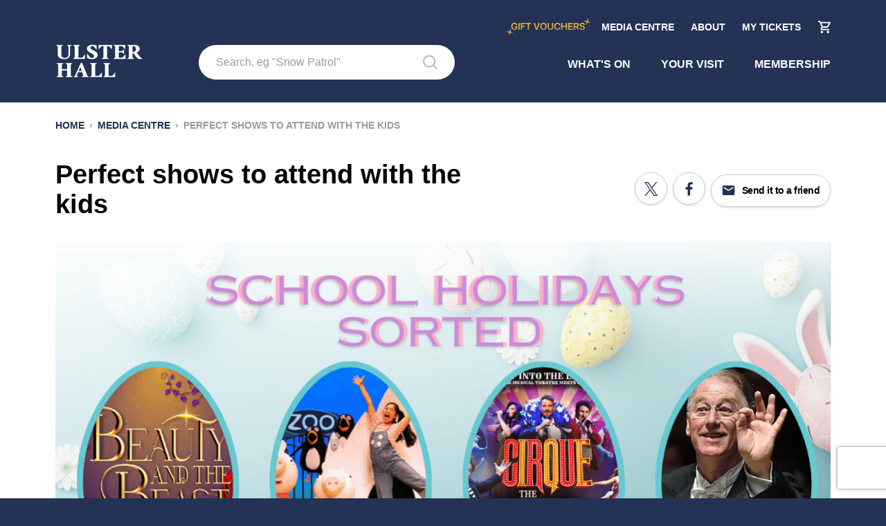

--- FILE ---
content_type: text/html; charset=UTF-8
request_url: https://www.ulsterhall.co.uk/blog/perfect-shows-to-attend-with-the-kids/
body_size: 59897
content:
<!doctype html>
<html lang="en">
  <head>
    <meta content="IE=edge" http-equiv="X-UA-Compatible">
    <meta charset="utf-8">
    <meta name="viewport" content="width=device-width, initial-scale=1, shrink-to-fit=no">

                                  
  <title>Perfect shows to attend with the Kids | Waterfront and Ulster Hall</title>
  <meta name="description" content="Check out the perfect list of activities to keep the whole family engaged and entertained this Easter and beyond. Say goodbye to boredom and hello to fun-filled entertainment!" />

  <meta property="fb:app_id" content="">
  <meta property="og:url" content="https://www.ulsterhall.co.uk/blog/perfect-shows-to-attend-with-the-kids/" />
  <meta property="og:type" content="website" />
  <meta property="og:title" content="Perfect shows to attend with the Kids | Waterfront and Ulster Hall" />
  <meta property="og:image" content="https://cdn.waterfront.co.uk/assets/_1200x630_crop_center-center_none/April-Blog-2.png" />
  <meta property="og:image:width" content="1200" />
  <meta property="og:image:height" content="600" />
  <meta property="og:description" content="Check out the perfect list of activities to keep the whole family engaged and entertained this Easter and beyond. Say goodbye to boredom and hello to fun-filled entertainment!" />
  <meta property="og:site_name" content="Ulster Hall" />
  <meta property="og:locale" content="en_US" />
  <meta property="og:locale:alternate" content="en_US" />
  
  <meta name="twitter:card" content="summary_large_image" />
  <meta name="twitter:site" content="BelWaterfront" />
  <meta name="twitter:url" content="https://www.ulsterhall.co.uk/blog/perfect-shows-to-attend-with-the-kids/" />
  <meta name="twitter:title" content="Perfect shows to attend with the Kids | Waterfront and Ulster Hall" />
  <meta name="twitter:description" content="Check out the perfect list of activities to keep the whole family engaged and entertained this Easter and beyond. Say goodbye to boredom and hello to fun-filled entertainment!" />
  <meta name="twitter:image" content="https://cdn.waterfront.co.uk/assets/_1200x600_crop_center-center_none/April-Blog-2.png" />

  
  <link rel="home" href="https://www.ulsterhall.co.uk/" />

        <!-- Default -->
    <link rel="canonical" href="https://www.ulsterhall.co.uk/blog/perfect-shows-to-attend-with-the-kids/">
  
    
                <!-- Favicon info -->
      <link rel="apple-touch-icon" sizes="180x180" href="https://www.ulsterhall.co.uk/img/uh/apple-touch-icon.png">
      <link rel="icon" type="image/png" sizes="32x32" href="https://www.ulsterhall.co.uk/img/uh/favicon-32x32.png">
      <link rel="icon" type="image/png" sizes="16x16" href="https://www.ulsterhall.co.uk/img/uh/favicon-16x16.png">
      <link rel="manifest" href="https://www.ulsterhall.co.uk/img/uh/site.webmanifest">
      <link rel="mask-icon" href="https://www.ulsterhall.co.uk/img/uh/safari-pinned-tab.svg" color="#233255">
      <link rel="shortcut icon" href="https://www.ulsterhall.co.uk/img/uh/favicon.ico">
      <meta name="msapplication-TileColor" content="#233255">
      <meta name="msapplication-config" content="https://www.ulsterhall.co.uk/img/uh/browserconfig.xml">
      <meta name="theme-color" content="#233255">
    
    <meta name="apple-mobile-web-app-status-bar-style" content="black">
    <meta name="p:domain_verify" content="296e63eee44b734bfc8e383b910e6d4e"/>
                <!-- Google Tag Manager -->
      <script>(function(w,d,s,l,i){w[l]=w[l]||[];w[l].push({'gtm.start':
      new Date().getTime(),event:'gtm.js'});var f=d.getElementsByTagName(s)[0],
      j=d.createElement(s),dl=l!='dataLayer'?'&l='+l:'';j.async=true;j.src=
      'https://www.googletagmanager.com/gtm.js?id='+i+dl;f.parentNode.insertBefore(j,f);
      })(window,document,'script','dataLayer','GTM-54RCPZ');</script>
      <!-- End Google Tag Manager -->
      <!-- Google Tag Manager -->
      <script>(function(w,d,s,l,i){w[l]=w[l]||[];w[l].push({'gtm.start':
      new Date().getTime(),event:'gtm.js'});var f=d.getElementsByTagName(s)[0],
      j=d.createElement(s),dl=l!='dataLayer'?'&l='+l:'';j.async=true;j.src=
      'https://www.googletagmanager.com/gtm.js?id='+i+dl;f.parentNode.insertBefore(j,f);
      })(window,document,'script','dataLayer','GTM-PJ9CPND');</script>
      <!-- End Google Tag Manager -->
      <!-- Google Tag Manager (noscript) -->
      <noscript><iframe src="https://www.googletagmanager.com/ns.html?id=GTM-PJ9CPND" height="0" width="0"
          style="display:none;visibility:hidden"></iframe></noscript>
      <!-- End Google Tag Manager (noscript) -->
    
    
    
          <!-- Facebook Pixel Code -->
      <script>
      !function(f,b,e,v,n,t,s)
      {if(f.fbq)return;n=f.fbq=function(){n.callMethod?
      n.callMethod.apply(n,arguments):n.queue.push(arguments)};
      if(!f._fbq)f._fbq=n;n.push=n;n.loaded=!0;n.version='2.0';
      n.queue=[];t=b.createElement(e);t.async=!0;
      t.src=v;s=b.getElementsByTagName(e)[0];
      s.parentNode.insertBefore(t,s)}(window,document,'script',
      'https://connect.facebook.net/en_US/fbevents.js');
      fbq('init', '179091292930548');
      fbq('track', 'PageView');
      </script>
      <noscript>
      <img height="1" width="1"
      src="https://www.facebook.com/tr?id=179091292930548&ev=PageView
      &noscript=1"/>
      </noscript>
      <!-- End Facebook Pixel Code -->

      <!-- Jquery -->
      <script src="https://ajax.googleapis.com/ajax/libs/jquery/3.6.0/jquery.min.js"></script>
        
    <!-- jQuery Waypoints for sticky elements -->
    
                          
    <!-- Myriad Pro from Adobe Fonts (CN) -->
    <link rel="preload" href="https://use.typekit.net/fxe0sfv.css" as="style">

                    <script src="https://cdn.polyfill.io/v2/polyfill.min.js"></script>
              
        <!--[if lt IE 9]>
      <script src="https://www.ulsterhall.co.uk/js/vendor/html5shiv.js"></script>
    <![endif]-->
    
      <script src="https://www.recaptcha.net/recaptcha/api.js?render=6LfzDnsrAAAAAO6lxF-WIWKHSwfnvgVTFQYbxLPB"></script>

    <script type="text/javascript">
        document.addEventListener('DOMContentLoaded', () => {
            const form = document.getElementById("mailing-list");
            const submitButton = form.querySelector('[type="submit"]');

            window.mailingListPristine = new Pristine(form, {
                classTo: 'form-group',
                errorClass: 'warning',
                successClass: 'success',
                errorTextParent: 'form-group',
                errorTextTag: 'div',
                errorTextClass: 'text-help'
            });

            // Replace form.submit() with button click handler
            submitButton.addEventListener('click', function(e) {
                e.preventDefault();

                const isValid = window.mailingListPristine.validate();

                if (isValid) {
                    // Add token for Freeform reCAPTCHA v3 to handle
                    // Trigger the form submission manually
                    grecaptcha.ready(function() {
                        grecaptcha.execute('6LfzDnsrAAAAAO6lxF-WIWKHSwfnvgVTFQYbxLPB', {action: 'submit'}).then(function(token) {
                            let recaptchaInput = form.querySelector('[name="g-recaptcha-response"]');
                            if (!recaptchaInput) {
                                recaptchaInput = document.createElement('input');
                                recaptchaInput.type = 'hidden';
                                recaptchaInput.name = 'g-recaptcha-response';
                                form.appendChild(recaptchaInput);
                            }
                            recaptchaInput.value = token;
                            form.submit();
                        });
                    });
                } else {
                    // Existing error handling (scroll to first error)
                    const errors = window.mailingListPristine.getErrors();
                    const firstErrorElement = document.getElementById(errors[0].input.id);

                    if (firstErrorElement) {
                        const offset = 180;
                        const bodyRect = document.body.getBoundingClientRect().top;
                        const elementRect = firstErrorElement.getBoundingClientRect().top;
                        const elementPosition = elementRect - bodyRect;
                        const offsetPosition = elementPosition - offset;

                        window.scrollTo({
                            top: offsetPosition,
                            behavior: 'smooth'
                        });
                    }
                }
            });
        });
    </script>
<link href="https://www.ulsterhall.co.uk/css/vendor/owl.carousel.min.css" rel="stylesheet">
<link href="https://www.ulsterhall.co.uk/css/vendor/owl.theme.default.min.css" rel="stylesheet">
<link href="https://www.ulsterhall.co.uk/css/minified.css?v=101" rel="stylesheet"></head>
  <body class="media-centre">
                <!-- Google Tag Manager (noscript) -->
      <noscript><iframe src="https://www.googletagmanager.com/ns.html?id=GTM-54RCPZ"
      height="0" width="0" style="display:none;visibility:hidden"></iframe></noscript>
      <!-- End Google Tag Manager (noscript) -->
    
    
                            
          <!-- Current Site ulsterHall -->

<header class="main ">
  <div class="container">
    <div class="holder">
      <div class="logos">
        <div>
                    <a href="https://www.ulsterhall.co.uk/"><img src="https://www.ulsterhall.co.uk/img/logos/Ulster-Hall-2019-logo-White.png"
              srcset="https://www.ulsterhall.co.uk/img/logos/Ulster-Hall-2019-logo-White.png 1x, https://www.ulsterhall.co.uk/img/logos/Ulster-Hall-2019-logo-White@2x.png 2x"
              alt="The Ulter Hall Logo."  /></a>
                  </div>
              </div><!-- end logos -->
            <form class="search light-theme" action="https://www.ulsterhall.co.uk/search/results/" role="search">
          <label for="siteSearch" class="sr-only">Search</label>
          <input id="siteSearch" type="search" name="q" placeholder='Search, eg "Snow Patrol"' autocomplete="off"
            required />
          <input type="image" src="https://www.ulsterhall.co.uk/img/icons/search-dark.svg" alt="Submit Button." />
      </form>
      <div class="hamburger hamburger--collapse js-hamburger" type="button">
        <div class="hamburger-box">
          <div class="hamburger-inner"></div>
        </div>
      </div><!-- end hamburger -->
                  <nav class="header" >
                <ul class="top-nav" role="navigation" aria-label="Secondary">
          <li class="membership">
            <a href="https://secure.waterfront.co.uk/gift/voucher" class="starry">
              <svg width="107" height="12" viewBox="0 0 107 12" fill="none" xmlns="http://www.w3.org/2000/svg">
              <path d="M9.50195 6.88477V5.83203H5.40039V7.17871H7.7793L7.77246 7.34277C7.74512 8.72363 6.71289 9.66699 5.22266 9.66699C3.44531 9.66699 2.33789 8.2793 2.33789 6.00977C2.33789 3.78809 3.39746 2.46875 5.1748 2.46875C6.38477 2.46875 7.30078 3.13867 7.63574 4.27344H9.42676C9.10547 2.29785 7.41016 0.97168 5.16797 0.97168C2.31738 0.97168 0.533203 2.89941 0.533203 6.03027C0.533203 9.20898 2.32422 11.1641 5.20215 11.1641C7.90234 11.1641 9.50195 9.55762 9.50195 6.88477ZM12.708 11V1.13574H10.9443V11H12.708ZM16.208 11V6.97363H20.3438V5.53809H16.208V2.62598H20.7334V1.13574H14.4443V11H16.208ZM26.2363 11V2.62598H29.2305V1.13574H21.4785V2.62598H24.4727V11H26.2363ZM38.3291 11L41.7607 1.13574H39.8604L37.3584 9.10645H37.3174L34.8154 1.13574H32.874L36.3057 11H38.3291ZM47.0654 0.97168C44.1875 0.97168 42.3828 2.93359 42.3828 6.07129C42.3828 9.20898 44.1875 11.1641 47.0654 11.1641C49.9365 11.1641 51.7412 9.20898 51.7412 6.07129C51.7412 2.93359 49.9365 0.97168 47.0654 0.97168ZM47.0654 2.47559C48.8223 2.47559 49.9434 3.87012 49.9434 6.07129C49.9434 8.26562 48.8223 9.66016 47.0654 9.66016C45.3018 9.66016 44.1875 8.26562 44.1875 6.07129C44.1875 3.87012 45.3018 2.47559 47.0654 2.47559ZM54.9131 1.13574H53.1494V7.52051C53.1494 9.67383 54.708 11.1641 57.2031 11.1641C59.7051 11.1641 61.2568 9.67383 61.2568 7.52051V1.13574H59.5V7.36328C59.5 8.70996 58.666 9.62598 57.2031 9.62598C55.7402 9.62598 54.9131 8.70996 54.9131 7.36328V1.13574ZM67.2588 11.1641C69.5898 11.1641 71.2031 9.88574 71.5107 7.77344H69.7812C69.5078 8.96289 68.5713 9.66699 67.2656 9.66699C65.5566 9.66699 64.4766 8.2793 64.4766 6.06445C64.4766 3.86328 65.5635 2.46875 67.2588 2.46875C68.5371 2.46875 69.542 3.28223 69.7744 4.51953H71.5107C71.292 2.40039 69.5488 0.97168 67.2588 0.97168C64.4561 0.97168 62.6719 2.91992 62.6719 6.06445C62.6719 9.22949 64.4424 11.1641 67.2588 11.1641ZM81.1699 11V1.13574H79.4131V5.2373H74.6143V1.13574H72.8506V11H74.6143V6.7207H79.4131V11H81.1699ZM89.2979 9.50977H84.6768V6.69336H89.0449V5.29199H84.6768V2.62598H89.2979V1.13574H82.9131V11H89.2979V9.50977ZM92.5928 2.56445H94.5889C95.71 2.56445 96.3936 3.20703 96.3936 4.24609C96.3936 5.3125 95.751 5.93457 94.6299 5.93457H92.5928V2.56445ZM92.5928 7.28809H94.5479L96.4824 11H98.499L96.3457 7.02148C97.5215 6.59766 98.2051 5.51074 98.2051 4.20508C98.2051 2.31836 96.9268 1.13574 94.7939 1.13574H90.8291V11H92.5928V7.28809ZM99.2305 8.22461C99.3057 10.043 100.796 11.1641 103.065 11.1641C105.451 11.1641 106.955 9.98828 106.955 8.11523C106.955 6.64551 106.107 5.81836 104.104 5.36035L102.97 5.10059C101.76 4.81348 101.261 4.43066 101.261 3.77441C101.261 2.9541 102.013 2.40723 103.127 2.40723C104.255 2.40723 105.027 2.96094 105.109 3.88379H106.791C106.75 2.14746 105.314 0.97168 103.141 0.97168C100.994 0.97168 99.4697 2.1543 99.4697 3.9043C99.4697 5.3125 100.331 6.1875 102.149 6.60449L103.428 6.90527C104.672 7.19922 105.178 7.60938 105.178 8.32031C105.178 9.14062 104.351 9.72852 103.161 9.72852C101.958 9.72852 101.049 9.13379 100.939 8.22461H99.2305Z" fill="url(#paint0_linear_49_2)"/>
              <defs>
              <linearGradient id="paint0_linear_49_2" x1="53.3647" y1="15" x2="53.3647" y2="-3" gradientUnits="userSpaceOnUse">
              <stop stop-color="#C98730"/>
              <stop offset="1" stop-color="#FFD45F"/>
              </linearGradient>
              </defs>
              </svg>
                          </a>
          </li>
                    <li>
            <a href="https://www.ulsterhall.co.uk/media-centre/">Media Centre</a>
          </li>
          <li><a href="https://www.ulsterhall.co.uk/about/">About</a>
            <ul class="sub-nav">
                            <li><a href="https://www.ulsterhall.co.uk/about/meet-the-team/">Meet The Team</a></li>
                            <li><a href="https://www.ulsterhall.co.uk/about/corporate-social-responsibility/">Corporate Social Responsibility</a></li>
                            <li><a href="https://www.ulsterhall.co.uk/about/vision-mission-values/">Vision, Mission &amp; Values</a></li>
                            <li><a href="https://www.ulsterhall.co.uk/about/careers/">Careers</a></li>
                            <li><a href="https://www.ulsterhall.co.uk/about/contact-us-2/">Contact Us</a></li>
                            <li><a href="https://www.ulsterhall.co.uk/about/accessibility-booking-form/">Accessibility Booking Form</a></li>
                            <li><a href="https://www.ulsterhall.co.uk/about/hire-the-hall/">Hire the Hall</a></li>
                            <li><a href="https://www.ulsterhall.co.uk/about/weddings/">Wedding Reception</a></li>
                          </ul>
          </li>
          <li class="sign-in">
            <a href="https://secure.waterfront.co.uk/account/upcomingevents">My Tickets</a>
          </li>
          <li>
            <a href="https://secure.waterfront.co.uk/cart/details" class="basket-link">
                <svg width="19" height="18" viewBox="0 0 19 18" fill="none" xmlns="http://www.w3.org/2000/svg">
                  <path d="M13.9916 9.9C14.6664 9.9 15.2602 9.531 15.566 8.973L18.7868 3.132C19.1197 2.538 18.6879 1.8 18.0041 1.8H4.68908L3.8434 0H0.901489V1.8H2.70082L5.93962 8.631L4.72507 10.827C4.06831 12.033 4.93199 13.5 6.29948 13.5H17.0955V11.7H6.29948L7.28912 9.9H13.9916ZM5.54377 3.6H16.4747L13.9916 8.1H7.67597L5.54377 3.6ZM6.29948 14.4C5.30985 14.4 4.50915 15.21 4.50915 16.2C4.50915 17.19 5.30985 18 6.29948 18C7.28912 18 8.09882 17.19 8.09882 16.2C8.09882 15.21 7.28912 14.4 6.29948 14.4ZM15.2961 14.4C14.3065 14.4 13.5058 15.21 13.5058 16.2C13.5058 17.19 14.3065 18 15.2961 18C16.2858 18 17.0955 17.19 17.0955 16.2C17.0955 15.21 16.2858 14.4 15.2961 14.4Z" fill="white"/>
                </svg>
            </a>
          </li>
                            </ul>
                <ul class="main-nav" role="navigation" aria-label="Primary">
          <li><a href="https://www.ulsterhall.co.uk/what-s-on/" >What's On</a>
            <ul class="sub-nav">
                            <li><a href="https://www.ulsterhall.co.uk/what-s-on/music/">Music</a></li>
                            <li><a href="https://www.ulsterhall.co.uk/what-s-on/comedy/">Comedy</a></li>
                            <li><a href="https://www.ulsterhall.co.uk/what-s-on/family/">Family</a></li>
                            <li><a href="https://www.ulsterhall.co.uk/what-s-on/theatre/">Theatre</a></li>
                            <li><a href="https://www.ulsterhall.co.uk/what-s-on/sport/">Sport</a></li>
                            <li><a href="https://www.ulsterhall.co.uk/what-s-on/visitor-experience/">Visitor Experience</a></li>
                          </ul>
          </li>
          <li><a href="https://www.ulsterhall.co.uk/visit/">Your Visit</a>
            <ul class="sub-nav">
                            <li><a href="https://www.ulsterhall.co.uk/visit/upcoming-show-times/">Upcoming Show Times</a></li>
                            <li><a href="https://www.ulsterhall.co.uk/visit/my-visit-to-the-ulster-hall/">My Visit to the Ulster Hall</a></li>
                            <li><a href="https://www.ulsterhall.co.uk/visit/accessibility-at-the-ulster-hall/">Accessibility</a></li>
                            <li><a href="https://www.ulsterhall.co.uk/visit/terms-and-conditions/">Terms and Conditions</a></li>
                            <li><a href="https://www.ulsterhall.co.uk/visit/house-guidelines/">House Guidelines</a></li>
                            <li><a href="https://www.ulsterhall.co.uk/visit/refund-protection/">Refund Protection</a></li>
                            <li><a href="https://www.ulsterhall.co.uk/visit/re-usable-cup-scheme/">Re-usable Cup Scheme</a></li>
                            <li><a href="https://www.ulsterhall.co.uk/visit/seating-plan-ulster-hall/">Seating Plan - Ulster Hall</a></li>
                          </ul>
          </li>
                      <li><a href="https://www.ulsterhall.co.uk/membership/">Membership</a></li>
                  </ul>
      </nav>
          </div><!-- end holder -->
  </div><!-- end container -->
</header>
<nav class="mobile">
  <ul class="top-nav" role="navigation" aria-label="Secondary">
    <li class="membership">
      <a href="https://secure.waterfront.co.uk/gift/voucher" class="starry" style="color: #F6C672">Gift Vouchers</a>
    </li>
    <li class="sign-in"><a href="https://secure.waterfront.co.uk/account/upcomingevents">My Tickets</a>
    </li>
        <li><a href="https://www.ulsterhall.co.uk/about/">About</a></li>
    <li>
      <a href="https://secure.waterfront.co.uk/cart/details" class="basket-link basket-link--w-text">
          <svg width="19" height="18" viewBox="0 0 19 18" fill="none" xmlns="http://www.w3.org/2000/svg">
            <path d="M13.9916 9.9C14.6664 9.9 15.2602 9.531 15.566 8.973L18.7868 3.132C19.1197 2.538 18.6879 1.8 18.0041 1.8H4.68908L3.8434 0H0.901489V1.8H2.70082L5.93962 8.631L4.72507 10.827C4.06831 12.033 4.93199 13.5 6.29948 13.5H17.0955V11.7H6.29948L7.28912 9.9H13.9916ZM5.54377 3.6H16.4747L13.9916 8.1H7.67597L5.54377 3.6ZM6.29948 14.4C5.30985 14.4 4.50915 15.21 4.50915 16.2C4.50915 17.19 5.30985 18 6.29948 18C7.28912 18 8.09882 17.19 8.09882 16.2C8.09882 15.21 7.28912 14.4 6.29948 14.4ZM15.2961 14.4C14.3065 14.4 13.5058 15.21 13.5058 16.2C13.5058 17.19 14.3065 18 15.2961 18C16.2858 18 17.0955 17.19 17.0955 16.2C17.0955 15.21 16.2858 14.4 15.2961 14.4Z" fill="white"/>
          </svg>
          Basket
      </a>
    </li>
      </ul>
  <ul class="main-nav" role="navigation" aria-label="Primary">
    <li><a href="https://www.ulsterhall.co.uk/what-s-on/" >What's On</a></li>
    <li><a href="https://www.ulsterhall.co.uk/visit/">Your Visit</a></li>
        <li><a href="https://www.ulsterhall.co.uk/media-centre/">Media Centre</a></li>
      </ul>
</nav>

<div id="mainContent"></div>
    
    
  <div class="light-theme">
    <div class="container">

      <div class="article-detail pb-sml">
        
<ul class="breadcrumb" role="navigation" aria-label="Breadcrumb">
  <li><a href="https://www.ulsterhall.co.uk/">Home</a> <span>›</span> </li>
            <li><a href="https://www.ulsterhall.co.uk/media-centre">Media Centre</a> <span>›</span> </li>
                <li>Perfect shows to attend with the kids</li>
      </ul>

        <div class="title">
          <h1>Perfect shows to attend with the kids</h1>
          <div class="social">
             
  <a href="https://twitter.com/intent/tweet?url=https%3A%2F%2Fwww.ulsterhall.co.uk%2Fblog%2Fperfect-shows-to-attend-with-the-kids%2F&amp;text=Perfect%20shows%20to%20attend%20with%20the%20kids&amp;via=UlsterHall" class="button -outlined -full-round -subtle" target="_blank"><svg width="20" height="20" viewBox="0 0 20 20" fill="none" xmlns="http://www.w3.org/2000/svg">
<path fill-rule="evenodd" clip-rule="evenodd" d="M18.6519 19.1587C18.7078 19.245 18.7637 19.3313 18.821 19.4166L18.8208 19.4168C18.8904 19.5205 18.9619 19.6229 19.0333 19.7252C19.0678 19.7746 19.1023 19.824 19.1366 19.8736C19.1516 19.8953 19.1661 19.9174 19.1806 19.9396C19.1869 19.9493 19.1933 19.959 19.1997 19.9687L19.1966 19.9935C19.1917 19.9938 19.1868 19.9941 19.1819 19.9945C19.1705 19.9954 19.1592 19.9962 19.1479 19.9962H13.539C13.5295 19.9962 13.52 19.9959 13.5105 19.9955C13.5058 19.9954 13.501 19.9952 13.4963 19.9951L13.4701 19.9575C13.4243 19.8903 13.3784 19.8231 13.3325 19.756C13.2271 19.6019 13.1217 19.4477 13.0174 19.2929C12.9647 19.2145 12.913 19.1355 12.8614 19.0564C12.8125 18.9817 12.7637 18.907 12.714 18.8329C12.6467 18.7327 12.5785 18.633 12.5102 18.5333C12.4594 18.459 12.4086 18.3847 12.3581 18.3102C12.2241 18.1125 12.0906 17.9144 11.9574 17.716C11.8843 17.607 11.8114 17.498 11.7385 17.3889C11.6847 17.3085 11.6309 17.2281 11.577 17.1476C11.4618 16.9753 11.3465 16.8031 11.2306 16.6311L11.1991 16.5844C11.0896 16.4217 10.98 16.2591 10.8692 16.0972C10.8211 16.0269 10.7723 15.9572 10.7235 15.8874C10.6654 15.8044 10.6073 15.7214 10.5505 15.6376C10.4802 15.534 10.4109 15.4297 10.3415 15.3255C10.2722 15.2214 10.2028 15.1172 10.1326 15.0136C10.0696 14.9206 10.0057 14.8284 9.94175 14.7361C9.87646 14.6419 9.81117 14.5477 9.74692 14.4528C9.71283 14.4024 9.68067 14.3507 9.64851 14.299C9.62103 14.2548 9.59355 14.2106 9.56487 14.1672C9.50705 14.0797 9.44799 13.9931 9.38892 13.9064C9.36473 13.871 9.34053 13.8355 9.31642 13.7999L8.96928 13.2887C8.83744 13.0943 8.70561 12.8999 8.57414 12.7053C8.55624 12.6787 8.53831 12.6522 8.52039 12.6257C8.44 12.5068 8.3596 12.3879 8.28101 12.2678C8.25314 12.2254 8.22896 12.2359 8.20465 12.2651C8.11912 12.3678 8.03389 12.4708 7.94867 12.5738C7.85569 12.6861 7.76271 12.7985 7.66933 12.9105C7.53381 13.0731 7.39768 13.2352 7.2597 13.3956C7.20269 13.4619 7.14464 13.5272 7.08659 13.5925C7.01978 13.6677 6.95298 13.7429 6.88776 13.8194C6.78735 13.9374 6.68824 14.0564 6.58915 14.1754C6.52253 14.2555 6.45591 14.3355 6.3889 14.4152C6.35274 14.4582 6.31594 14.5005 6.27912 14.5429C6.23608 14.5925 6.19302 14.6421 6.151 14.6926C6.08026 14.7777 6.01004 14.8632 5.93982 14.9487C5.8537 15.0536 5.76758 15.1585 5.68049 15.2625C5.59598 15.3634 5.50996 15.463 5.42394 15.5626C5.38264 15.6104 5.34134 15.6582 5.30021 15.7062C5.26264 15.75 5.22494 15.7937 5.18724 15.8373C5.10275 15.9352 5.01827 16.0331 4.93526 16.1323C4.88154 16.1965 4.82903 16.2618 4.77651 16.3271C4.72463 16.3916 4.67274 16.456 4.61967 16.5195C4.57786 16.5696 4.53445 16.6182 4.49103 16.6669C4.45323 16.7092 4.41544 16.7516 4.3787 16.7948C4.30208 16.8852 4.22629 16.9763 4.1505 17.0674C4.10051 17.1275 4.05051 17.1876 4.00026 17.2475C3.82276 17.4591 3.64514 17.6707 3.46678 17.8815C3.28191 18.1 3.09655 18.3178 2.91083 18.5354C2.85879 18.5963 2.80634 18.6569 2.75388 18.7174C2.67591 18.8074 2.59795 18.8974 2.52134 18.9887C2.33678 19.2083 2.15368 19.4293 1.97063 19.6503C1.94171 19.6852 1.9128 19.7201 1.88388 19.755C1.84044 19.8075 1.79765 19.8605 1.75486 19.9136C1.73345 19.9401 1.71204 19.9666 1.69055 19.9931C1.67365 19.9934 1.65676 19.9938 1.63988 19.9942C1.60378 19.9951 1.56771 19.996 1.53158 19.996C1.03996 19.9962 0.548335 19.9963 0.0567116 19.995C0.0534829 19.995 0.048861 19.996 0.0437511 19.9971C0.0238 20.0014 -0.00358928 20.0074 0.0154668 19.9613C0.0386389 19.9345 0.0618564 19.9077 0.0850745 19.8808C0.138114 19.8195 0.191156 19.7582 0.243664 19.6965L0.271011 19.6644C0.425288 19.4831 0.579607 19.3018 0.732832 19.1196C0.797403 19.0428 0.861421 18.9656 0.925439 18.8883C0.993103 18.8066 1.06077 18.725 1.12908 18.6439C1.18348 18.5792 1.2386 18.5153 1.29371 18.4514C1.34766 18.3888 1.40161 18.3262 1.45486 18.2631C1.50773 18.2003 1.55978 18.1369 1.61184 18.0734C1.6594 18.0155 1.70695 17.9575 1.75512 17.9001C1.8377 17.8016 1.92109 17.7038 2.00445 17.6059C2.03941 17.5649 2.07436 17.5239 2.10926 17.4828C2.13492 17.4526 2.16057 17.4224 2.18622 17.3922C2.27073 17.2927 2.3552 17.1933 2.43995 17.094C2.49172 17.0334 2.54363 16.9728 2.59555 16.9122C2.68607 16.8066 2.7766 16.701 2.86639 16.5948C2.90785 16.5457 2.94831 16.4957 2.98878 16.4457C3.03123 16.3933 3.07368 16.3409 3.1173 16.2894C3.19718 16.1952 3.27778 16.1016 3.35837 16.008C3.43073 15.9239 3.50309 15.8399 3.57492 15.7554C3.67375 15.6393 3.77188 15.5225 3.87001 15.4057C3.92656 15.3385 3.98311 15.2712 4.03978 15.204C4.09365 15.1401 4.14763 15.0763 4.2016 15.0126C4.2989 14.8976 4.39618 14.7826 4.49274 14.6671C4.56558 14.58 4.63788 14.4924 4.71017 14.4047C4.78444 14.3147 4.85871 14.2247 4.93355 14.1352C5.08453 13.9546 5.23687 13.7751 5.3892 13.5956C5.55627 13.3986 5.72358 13.2019 5.89151 13.0057C5.94674 12.9411 6.00231 12.8769 6.05788 12.8126C6.13753 12.7205 6.21718 12.6284 6.29585 12.5354C6.35068 12.4707 6.40439 12.405 6.4581 12.3393C6.50541 12.2815 6.55271 12.2237 6.60077 12.1665C6.6628 12.0928 6.72563 12.0197 6.78847 11.9465C6.84152 11.8848 6.89458 11.8231 6.94718 11.7609C7.04346 11.6471 7.13931 11.5328 7.23516 11.4186C7.28572 11.3583 7.33627 11.298 7.38688 11.2378C7.39287 11.2307 7.3986 11.2233 7.40435 11.2159C7.41743 11.1989 7.43053 11.182 7.44666 11.1689C7.50828 11.1194 7.47636 11.0715 7.4458 11.0262C7.39578 10.9522 7.34499 10.8786 7.29421 10.8051C7.23906 10.7252 7.1839 10.6454 7.12971 10.5648C7.0583 10.4587 6.98758 10.3522 6.91687 10.2457C6.83954 10.1292 6.76222 10.0127 6.684 9.89681C6.62519 9.80976 6.56525 9.72354 6.5053 9.63732C6.44924 9.5567 6.39319 9.47608 6.33808 9.39479C6.23396 9.24111 6.1308 9.08671 6.02765 8.93233C5.97478 8.8532 5.92191 8.77408 5.86892 8.69505C5.81681 8.6173 5.76475 8.5395 5.71269 8.46171C5.56952 8.24776 5.42634 8.0338 5.28204 7.82072C5.21715 7.72488 5.15116 7.62975 5.08516 7.53461C5.01321 7.43089 4.94125 7.32715 4.8707 7.22246C4.79793 7.1146 4.72646 7.00584 4.65498 6.89707C4.58551 6.79135 4.51603 6.68562 4.44536 6.58071C4.34947 6.43856 4.25261 6.29708 4.15575 6.15559C4.06722 6.02629 3.97869 5.89698 3.89089 5.76712C3.82224 5.66557 3.75462 5.5633 3.687 5.46103C3.62438 5.36634 3.56176 5.27164 3.49832 5.17749C3.43638 5.08552 3.37361 4.99413 3.31084 4.90273C3.24549 4.80757 3.18013 4.71241 3.1157 4.6166C3.03548 4.49736 2.95593 4.37767 2.87638 4.25799C2.78917 4.12678 2.70197 3.99558 2.61389 3.86499C2.55948 3.78436 2.50376 3.70463 2.44804 3.62491C2.4003 3.55661 2.35256 3.48831 2.30566 3.41946C2.24395 3.32885 2.18309 3.23766 2.12225 3.14649C2.07743 3.07934 2.03263 3.01219 1.98749 2.9453C1.84141 2.72884 1.6946 2.51263 1.54779 2.29655C1.49371 2.21692 1.43952 2.13737 1.38534 2.05783C1.27251 1.89217 1.15969 1.72653 1.04782 1.56019C1.00926 1.50286 0.972265 1.44442 0.935267 1.38597C0.90323 1.33537 0.871194 1.28476 0.838154 1.23488C0.748263 1.0993 0.657212 0.964477 0.566158 0.82965C0.546424 0.80043 0.52669 0.771209 0.506968 0.74198C0.348863 0.507776 0.190389 0.273696 0.0316701 0.0398672C0.025602 0.0309434 0.0179715 0.0231389 0.0103281 0.0153212C0.00683896 0.0117525 0.00334713 0.00818106 0 0.00449912L0.000245505 0H5.72567C5.7409 0.0224197 5.75615 0.044832 5.7714 0.0672477C5.81873 0.136798 5.86608 0.206381 5.91286 0.276321C5.94527 0.3248 5.9773 0.373564 6.00933 0.422333C6.05072 0.485333 6.0921 0.548342 6.13431 0.610756C6.17618 0.672715 6.21864 0.734254 6.26111 0.795794C6.31114 0.868313 6.36119 0.940835 6.41026 1.01405C6.45576 1.082 6.50038 1.15056 6.545 1.21914C6.59609 1.29763 6.64717 1.37614 6.69959 1.45372C6.75669 1.53821 6.81497 1.6219 6.87327 1.7056C6.93051 1.78781 6.98777 1.87002 7.04391 1.95299C7.10849 2.04843 7.17199 2.14457 7.23548 2.24071C7.28856 2.32107 7.34163 2.40144 7.39535 2.48139C7.43763 2.54425 7.48081 2.60655 7.52399 2.66885C7.56717 2.73115 7.61035 2.79345 7.65264 2.85632C7.71987 2.95628 7.78655 3.05669 7.85323 3.15709C7.91559 3.25099 7.97796 3.3449 8.04078 3.43845C8.08329 3.50175 8.12664 3.56446 8.16999 3.62717C8.2065 3.67999 8.24301 3.73282 8.27904 3.78601C8.31126 3.8335 8.34287 3.88137 8.37448 3.92923C8.40609 3.9771 8.4377 4.02496 8.46992 4.07245C8.5122 4.13472 8.55487 4.19669 8.59754 4.25866C8.65088 4.33612 8.70422 4.41358 8.75679 4.49162C8.8035 4.56097 8.84951 4.63082 8.89551 4.70068C8.94369 4.77383 8.99187 4.84698 9.04084 4.91954C9.09143 4.99458 9.14275 5.06911 9.19406 5.14364C9.25419 5.23098 9.31431 5.31831 9.37326 5.40644C9.44733 5.5171 9.52058 5.62835 9.59383 5.73961C9.66709 5.85087 9.74034 5.96214 9.81443 6.07281C9.85167 6.1285 9.89066 6.183 9.92966 6.23751C9.96445 6.28613 9.99924 6.33476 10.0328 6.38425C10.0774 6.44997 10.121 6.5164 10.1645 6.58281C10.2027 6.64106 10.2409 6.6993 10.2798 6.75705C10.3121 6.80506 10.3454 6.85235 10.3786 6.89963C10.406 6.93851 10.4333 6.97738 10.4601 7.01663C10.5018 7.07767 10.5428 7.13917 10.5837 7.2007C10.5993 7.22408 10.6149 7.24746 10.6305 7.27083C10.6392 7.28389 10.6478 7.29712 10.6567 7.31102C10.6615 7.3184 10.6664 7.32597 10.6715 7.33382C10.6753 7.33202 10.679 7.33065 10.6825 7.32937C10.6891 7.32691 10.6949 7.3248 10.6982 7.32069C10.7249 7.28855 10.7513 7.25618 10.7776 7.2238C10.8204 7.17132 10.8631 7.11884 10.907 7.06737C10.9603 7.00503 11.0143 6.94338 11.0683 6.88174C11.1198 6.82288 11.1714 6.76402 11.2223 6.70456C11.2679 6.65129 11.3124 6.59709 11.3569 6.54289C11.3821 6.51229 11.4072 6.48168 11.4326 6.45124C11.4824 6.3915 11.5327 6.33201 11.5832 6.27265C11.6455 6.19945 11.7079 6.12631 11.7703 6.05318C11.8327 5.98009 11.895 5.90701 11.9573 5.83386C11.9983 5.78582 12.0391 5.73767 12.08 5.68952C12.1003 5.66552 12.1207 5.64151 12.1411 5.61753C12.1636 5.59101 12.1862 5.56454 12.2088 5.53808C12.2589 5.47934 12.3091 5.4206 12.3586 5.36133C12.405 5.30575 12.451 5.2499 12.4971 5.19404C12.5592 5.11878 12.6213 5.04351 12.6841 4.9689C12.7901 4.84322 12.8967 4.71816 13.0033 4.59312C13.0544 4.53314 13.1056 4.47317 13.1566 4.41314C13.1861 4.37839 13.2157 4.34366 13.2452 4.30892C13.3418 4.19537 13.4384 4.08183 13.5344 3.96785C13.5807 3.91306 13.6264 3.85782 13.6722 3.80259C13.7211 3.74369 13.7699 3.68479 13.8192 3.62642C13.866 3.57111 13.9133 3.51625 13.9605 3.46138C14.0202 3.39214 14.0798 3.32289 14.1385 3.25274C14.1946 3.18574 14.2499 3.11803 14.3051 3.05033C14.3699 2.97102 14.4346 2.89171 14.5006 2.81357C14.5553 2.7488 14.6115 2.6853 14.6676 2.6218C14.7211 2.56133 14.7746 2.50085 14.8268 2.43927C14.889 2.36587 14.9499 2.29133 15.0109 2.21678C15.0606 2.1559 15.1104 2.09501 15.1609 2.03473C15.2362 1.94498 15.3122 1.85585 15.3882 1.76672C15.4354 1.71138 15.4826 1.65605 15.5297 1.60056C15.5971 1.52104 15.6643 1.44133 15.7315 1.36162C15.8083 1.27046 15.8852 1.17929 15.9624 1.08841C16.0231 1.01686 16.0842 0.945555 16.1452 0.874254C16.2346 0.769835 16.324 0.665425 16.4125 0.560265C16.483 0.476468 16.5525 0.39181 16.622 0.30715C16.6709 0.247492 16.7199 0.187834 16.7692 0.128475C16.7942 0.0984049 16.8205 0.0694444 16.8468 0.0404758C16.8589 0.0270642 16.8711 0.0136509 16.8831 0.000124976H18.5759C18.5777 0.00112478 18.5794 0.00199961 18.5813 0.00274946C18.5607 0.025804 18.54 0.0487519 18.5192 0.0717025C18.4726 0.123275 18.426 0.174862 18.3808 0.227705C18.1951 0.445038 18.01 0.662995 17.8259 0.881702C17.7489 0.973144 17.6724 1.06512 17.596 1.1571C17.512 1.25821 17.428 1.35932 17.3432 1.45971C17.2829 1.53117 17.2216 1.6018 17.1603 1.67244C17.1001 1.74177 17.0399 1.81112 16.9806 1.88126C16.932 1.93877 16.8844 1.99714 16.8368 2.05551C16.7871 2.11649 16.7374 2.17747 16.6865 2.23744C16.6267 2.308 16.5659 2.37771 16.5052 2.44743C16.4466 2.51465 16.388 2.58188 16.3303 2.64986C16.2772 2.71234 16.2252 2.77576 16.1732 2.83917C16.1297 2.89218 16.0863 2.9452 16.0422 2.99766C15.9879 3.0623 15.9329 3.1264 15.878 3.1905C15.8311 3.24512 15.7843 3.29975 15.7379 3.35472C15.6749 3.42931 15.6121 3.50414 15.5494 3.57896C15.4735 3.66949 15.3976 3.76001 15.3212 3.85012C15.2643 3.91743 15.2068 3.9843 15.1494 4.05117C15.0834 4.12796 15.0175 4.20474 14.9522 4.28216C14.8837 4.36352 14.8158 4.44538 14.7479 4.52724C14.664 4.62835 14.5801 4.72947 14.4951 4.82968C14.377 4.96894 14.2581 5.10752 14.1393 5.2461C14.0285 5.37528 13.9177 5.50445 13.8076 5.63415C13.7279 5.72791 13.6495 5.82277 13.5711 5.91766C13.5259 5.9724 13.4806 6.02714 13.4351 6.08169C13.4108 6.11085 13.3865 6.14002 13.3622 6.1692C13.2549 6.29806 13.1476 6.42691 13.0389 6.55459C12.9699 6.63565 12.8999 6.71585 12.8298 6.79605C12.7777 6.85571 12.7256 6.91536 12.6739 6.97539C12.5603 7.10736 12.4466 7.23946 12.335 7.37331C12.2672 7.45463 12.2001 7.53663 12.133 7.61864C12.0593 7.70879 11.9856 7.79894 11.9108 7.88821C11.8576 7.95173 11.8029 8.01401 11.7482 8.0763C11.7014 8.12957 11.6547 8.18285 11.6088 8.23689C11.5676 8.28535 11.5284 8.33553 11.4877 8.38754C11.4692 8.41118 11.4504 8.43519 11.431 8.45959L11.5666 8.66305C11.5937 8.7036 11.6208 8.74415 11.6479 8.78471C11.7318 8.91044 11.8158 9.03619 11.9002 9.16158C11.9314 9.20794 11.9632 9.25385 11.995 9.29977C12.0215 9.33802 12.0479 9.37627 12.0741 9.41478C12.1106 9.46868 12.1469 9.52275 12.1831 9.57682C12.2277 9.64324 12.2722 9.70964 12.3172 9.77571C12.3649 9.84577 12.413 9.91557 12.4611 9.98536C12.5188 10.0691 12.5765 10.1528 12.6336 10.237C12.6832 10.3103 12.7321 10.3842 12.7811 10.458C12.8258 10.5255 12.8705 10.593 12.9158 10.66C12.9597 10.7252 13.0041 10.79 13.0486 10.8547C13.096 10.9238 13.1434 10.9929 13.1901 11.0625C13.2349 11.1291 13.2791 11.1963 13.3232 11.2634C13.3756 11.343 13.428 11.4226 13.4814 11.5015C13.5391 11.5867 13.5978 11.6713 13.6564 11.7559C13.71 11.8332 13.7635 11.9105 13.8164 11.9883C13.9026 12.1151 13.988 12.2426 14.0734 12.3701C14.1048 12.417 14.1362 12.464 14.1677 12.5109L14.3689 12.8109C14.3904 12.8429 14.4119 12.8749 14.4334 12.9069C14.5255 13.0441 14.6177 13.1813 14.71 13.3183C14.8354 13.504 14.9608 13.6897 15.0869 13.875C15.1497 13.9674 15.2128 14.0596 15.2759 14.1518C15.366 14.2835 15.4561 14.4151 15.5455 14.5473C15.6085 14.6404 15.6706 14.7341 15.7327 14.8278C15.7761 14.8931 15.8194 14.9585 15.8631 15.0237C15.909 15.0923 15.9553 15.1608 16.0016 15.2292C16.0524 15.3043 16.1031 15.3793 16.1535 15.4547C16.2141 15.5454 16.2743 15.6362 16.3345 15.727C16.4195 15.8553 16.5045 15.9835 16.5905 16.1111C16.6591 16.2129 16.7286 16.3141 16.7981 16.4154C16.8644 16.5118 16.9306 16.6082 16.9961 16.7052C17.0542 16.7913 17.1113 16.878 17.1684 16.9648C17.2243 17.0495 17.2801 17.1343 17.3368 17.2184C17.3993 17.3109 17.4627 17.4029 17.526 17.4948C17.5824 17.5765 17.6387 17.6582 17.6944 17.7404C17.7691 17.8506 17.8432 17.9611 17.9174 18.0717C17.9965 18.1895 18.0755 18.3073 18.1552 18.4248C18.2042 18.497 18.254 18.5686 18.3037 18.6403C18.3654 18.7291 18.427 18.8179 18.4873 18.9077C18.543 18.9908 18.5974 19.0747 18.6519 19.1587ZM16.4459 18.7604C16.5862 18.7603 16.7265 18.7602 16.8668 18.7602L16.8677 18.7605L16.8786 18.7486C16.8755 18.7403 16.8729 18.7317 16.8703 18.7231C16.8648 18.7045 16.8592 18.686 16.8488 18.6708C16.8025 18.6039 16.7554 18.5377 16.7083 18.4714C16.6551 18.3963 16.6018 18.3213 16.5497 18.2454C16.4879 18.1554 16.4271 18.0646 16.3663 17.9738C16.3034 17.8799 16.2405 17.786 16.1766 17.6929C16.1076 17.5926 16.0375 17.4931 15.9674 17.3937C15.9105 17.3131 15.8537 17.2325 15.7975 17.1514C15.7149 17.0323 15.6331 16.9127 15.5514 16.793C15.5161 16.7414 15.4808 16.6897 15.4455 16.6381C15.4015 16.574 15.3576 16.51 15.3137 16.4459C15.2062 16.2893 15.0988 16.1327 14.9919 15.9757C14.9417 15.9021 14.8919 15.8281 14.8422 15.754C14.7864 15.6709 14.7305 15.5877 14.674 15.5051C14.6244 15.4327 14.5741 15.3608 14.5238 15.289C14.4785 15.2243 14.4332 15.1596 14.3884 15.0945C14.3376 15.0205 14.2873 14.9462 14.237 14.8719C14.1787 14.7859 14.1205 14.6999 14.0615 14.6144C14.0179 14.5512 13.9734 14.4886 13.9288 14.426C13.8863 14.3663 13.8439 14.3066 13.8022 14.2463C13.7078 14.1099 13.6141 13.9731 13.5205 13.8363C13.4811 13.7788 13.4418 13.7213 13.4024 13.6638C13.3705 13.6174 13.3385 13.571 13.3066 13.5246C13.2365 13.423 13.1665 13.3213 13.0972 13.219C13.0551 13.1569 13.0135 13.0943 12.972 13.0317C12.9173 12.9494 12.8627 12.867 12.8066 12.7856C12.7336 12.6794 12.6594 12.5739 12.5853 12.4684C12.5207 12.3763 12.456 12.2843 12.392 12.1917C12.3246 12.0943 12.2583 11.996 12.1921 11.8978C12.1557 11.8439 12.1193 11.79 12.0828 11.7362C12.0472 11.6839 12.0117 11.6315 11.9761 11.5791C11.8735 11.4279 11.7709 11.2767 11.6671 11.1263C11.6065 11.0384 11.545 10.951 11.4836 10.8636C11.4182 10.7706 11.3527 10.6776 11.2883 10.5839C11.239 10.5122 11.1911 10.4397 11.1431 10.3671C11.106 10.3108 11.0688 10.2546 11.031 10.1988C10.9689 10.1069 10.9058 10.0156 10.8428 9.92434C10.8196 9.89072 10.7964 9.8571 10.7732 9.82345C10.7515 9.79189 10.7298 9.7603 10.7081 9.72871C10.6515 9.64634 10.5949 9.56395 10.5376 9.48202C10.5025 9.43186 10.467 9.38203 10.4315 9.33221C10.3781 9.25729 10.3247 9.18238 10.2729 9.10634C10.2312 9.04522 10.1909 8.9832 10.1505 8.92119C10.1056 8.85222 10.0607 8.78326 10.014 8.71554C9.9415 8.61025 9.86778 8.50579 9.79406 8.40132C9.72542 8.30405 9.65677 8.20677 9.58906 8.10879C9.52335 8.01374 9.45889 7.91781 9.39441 7.82186C9.34241 7.74448 9.29041 7.66708 9.23774 7.59014C9.16144 7.47862 9.0846 7.36749 9.00777 7.25636C8.93306 7.14831 8.85836 7.04027 8.78417 6.93189C8.73922 6.86627 8.69508 6.80011 8.65095 6.73397C8.60928 6.67151 8.56761 6.60907 8.52528 6.54709C8.47338 6.47104 8.42053 6.39567 8.36767 6.32029C8.34227 6.28407 8.31686 6.24784 8.29156 6.21153C8.24413 6.14359 8.19661 6.07571 8.1491 6.00783C8.02645 5.8326 7.90381 5.65737 7.78251 5.48118C7.72308 5.3948 7.66503 5.30743 7.60697 5.22005C7.55373 5.13993 7.50048 5.05979 7.44617 4.9804C7.37155 4.87125 7.29604 4.76277 7.22052 4.65429C7.15725 4.56341 7.09399 4.47253 7.03126 4.38127C6.99904 4.33438 6.96789 4.2867 6.93674 4.23903C6.90845 4.19572 6.88016 4.15241 6.85106 4.1097C6.82018 4.06436 6.78845 4.01961 6.75672 3.97487C6.72793 3.93426 6.69914 3.89365 6.67098 3.85262C6.63493 3.80013 6.59942 3.74728 6.56393 3.69445C6.52243 3.6327 6.48095 3.57097 6.43861 3.50981C6.40195 3.45696 6.36446 3.40468 6.32697 3.35238C6.28387 3.29227 6.24076 3.23215 6.19888 3.17113C6.14628 3.09456 6.09463 3.01733 6.043 2.94011C5.99173 2.86345 5.94048 2.78681 5.88831 2.71084C5.8452 2.64813 5.801 2.58617 5.7568 2.52423C5.71179 2.46114 5.66678 2.39805 5.62292 2.33417C5.58167 2.27401 5.54161 2.21303 5.50156 2.15205C5.46222 2.09218 5.42289 2.03231 5.38245 1.97324C5.32618 1.89102 5.2692 1.80931 5.21222 1.72762C5.13781 1.62094 5.06341 1.51427 4.99062 1.40647C4.98753 1.4019 4.98455 1.39748 4.98168 1.39323C4.90764 1.28344 4.90498 1.27949 4.76648 1.27912C4.45196 1.27822 4.13744 1.27836 3.82293 1.27851C3.70499 1.27857 3.58705 1.27862 3.46911 1.27862L2.49114 1.27812C2.48225 1.27773 2.47336 1.27733 2.46447 1.27694C2.41113 1.27455 2.35778 1.27216 2.30443 1.27088C2.30233 1.27079 2.30011 1.27681 2.2979 1.28282C2.29688 1.28558 2.29586 1.28833 2.29486 1.2905C2.32207 1.33102 2.34913 1.37164 2.3762 1.41225C2.43887 1.50632 2.50155 1.60039 2.56602 1.69317C2.6449 1.8068 2.7246 1.91984 2.80429 2.03287C2.89201 2.15729 2.97972 2.2817 3.06636 2.4069C3.22137 2.63082 3.37427 2.85627 3.52716 3.08169C3.54365 3.106 3.56014 3.13032 3.57664 3.15463C3.62838 3.23093 3.67957 3.30761 3.73076 3.38428C3.78195 3.46095 3.83313 3.53762 3.88487 3.61392C3.9843 3.76076 4.08434 3.90711 4.18574 4.05246C4.23518 4.12328 4.2854 4.19356 4.33563 4.26384C4.38679 4.33544 4.43796 4.40704 4.48832 4.47925C4.55771 4.57872 4.62605 4.67893 4.69439 4.77915C4.72265 4.82059 4.75091 4.86203 4.77925 4.90342L5.23834 5.57341C5.27518 5.62718 5.31206 5.68092 5.34894 5.73466C5.439 5.8659 5.52906 5.99713 5.6185 6.1288C5.68754 6.23045 5.75625 6.33235 5.82495 6.43424C5.91725 6.57113 6.00954 6.70802 6.10264 6.84429C6.21279 7.00553 6.3241 7.16593 6.4354 7.32632C6.47851 7.38846 6.52163 7.4506 6.56468 7.51278C6.62419 7.59876 6.68379 7.68465 6.74338 7.77054C6.86422 7.94471 6.98505 8.11886 7.10516 8.29363C7.18416 8.40868 7.26239 8.52431 7.34061 8.63995C7.39767 8.72429 7.45472 8.80864 7.51208 8.89276C7.62538 9.05898 7.73918 9.22469 7.8537 9.39004C7.91172 9.47385 7.97008 9.55744 8.02845 9.64103C8.11334 9.76261 8.19824 9.8842 8.28211 10.0065C8.34134 10.0929 8.39947 10.1801 8.4576 10.2672C8.51753 10.3571 8.57745 10.4469 8.63858 10.5359C8.7259 10.663 8.81417 10.7895 8.90245 10.9159C8.98134 11.0289 9.06023 11.1419 9.13843 11.2554C9.22315 11.3784 9.30696 11.5019 9.39076 11.6255C9.45765 11.7241 9.52453 11.8227 9.59188 11.921C9.6683 12.0326 9.74521 12.1438 9.82213 12.2549C9.88915 12.3518 9.95616 12.4487 10.0229 12.5458C10.0626 12.6036 10.1018 12.6618 10.141 12.7201C10.1851 12.7855 10.2292 12.851 10.2741 12.916C10.327 12.9926 10.3806 13.0688 10.4341 13.1451C10.4971 13.2349 10.5602 13.3247 10.6223 13.4153C10.6775 13.4958 10.7317 13.577 10.786 13.6583C10.8402 13.7395 10.8944 13.8207 10.9496 13.9013C11.0259 14.0125 11.1031 14.123 11.1803 14.2335C11.2427 14.3228 11.305 14.412 11.3669 14.5017C11.4278 14.59 11.4881 14.6786 11.5483 14.7673C11.6002 14.8437 11.6521 14.9201 11.7044 14.9962C11.7584 15.0747 11.8127 15.1529 11.867 15.2312C11.934 15.3276 12.0009 15.424 12.0672 15.521C12.118 15.5953 12.1682 15.6701 12.2183 15.7449C12.2712 15.8237 12.324 15.9025 12.3776 15.9807C12.441 16.0732 12.5051 16.1652 12.5691 16.2571C12.6175 16.3265 12.6659 16.3959 12.714 16.4655C12.7528 16.5218 12.7911 16.5784 12.8294 16.6351C12.8704 16.6956 12.9114 16.7562 12.953 16.8163C13.018 16.9104 13.0834 17.0043 13.1487 17.0983C13.246 17.2379 13.3432 17.3776 13.4394 17.5181C13.5161 17.6299 13.5917 17.7426 13.6673 17.8552C13.7299 17.9485 13.7925 18.0419 13.8557 18.1347C13.9892 18.3309 14.1237 18.5268 14.261 18.7202C14.2765 18.7421 14.3139 18.7595 14.3412 18.7595C15.0427 18.7609 15.7443 18.7606 16.4459 18.7604ZM13.4967 16.2062L13.4973 16.2068L13.496 16.2062H13.4967Z" fill="white"/>
</svg></a>&nbsp;
  <a href="https://www.facebook.com/sharer/sharer.php?u=https%3A%2F%2Fwww.ulsterhall.co.uk%2Fblog%2Fperfect-shows-to-attend-with-the-kids%2F" class="button -outlined -full-round -subtle" target="_blank"><svg class="facebook" width="13px" height="25px" viewBox="0 0 13 25" version="1.1" xmlns="http://www.w3.org/2000/svg" xmlns:xlink="http://www.w3.org/1999/xlink">
    <g stroke="none" stroke-width="1" fill="none" fill-rule="evenodd">
        <g transform="translate(-1055.000000, -942.000000)" fill="#FFFFFF">
            <g transform="translate(981.000000, 896.000000)">
                <g transform="translate(0.000000, 34.438251)">
                    <g transform="translate(57.000000, 0.000000)">
                        <path d="M29.9140791,11.8883665 L29.9140791,15.7187282 L27.6361746,15.7187282 C25.8515742,15.7187282 25.5178685,16.574756 25.5178685,17.8080164 L25.5178685,20.5502072 L29.7689896,20.5502072 L29.2031407,24.8448552 L25.5178685,24.8448552 L25.5178685,35.8571451 L21.0781311,35.8571451 L21.0781311,24.8448552 L17.3783499,24.8448552 L17.3783499,20.5502072 L21.0781311,20.5502072 L21.0781311,17.387257 C21.0781311,13.7164937 23.3270177,11.7142591 26.6060394,11.7142591 C28.1730056,11.7142591 29.5223375,11.8303307 29.9140791,11.8883665 Z"></path>
                    </g>
                </g>
            </g>
        </g>
    </g>
</svg>
</a>&nbsp;
  <a href="/cdn-cgi/l/email-protection#[base64]" class="button -outlined -rounded -subtle" target="_blank"><svg class="email" width="19px" height="15px" viewBox="0 0 19 15" version="1.1" xmlns="http://www.w3.org/2000/svg" xmlns:xlink="http://www.w3.org/1999/xlink">
    <g stroke="none" stroke-width="1" fill="none" fill-rule="evenodd">
        <g transform="translate(-1115.000000, -947.000000)" fill="#FFFFFF">
            <g transform="translate(981.000000, 896.000000)">
                <g transform="translate(0.000000, 34.438251)">
                    <g transform="translate(114.000000, 0.000000)">
                        <path d="M36.514,20.164 L36.514,18.4 L29.5,22.789 L22.486,18.4 L22.486,20.164 L29.5,24.511 L36.514,20.164 Z M36.514,16.636 C36.9900024,16.636 37.3959983,16.8109983 37.732,17.161 C38.0680017,17.5110018 38.236,17.9239976 38.236,18.4 L38.236,28.9 C38.236,29.3760024 38.0680017,29.7889982 37.732,30.139 C37.3959983,30.4890017 36.9900024,30.664 36.514,30.664 L22.486,30.664 C22.0099976,30.664 21.6040017,30.4890017 21.268,30.139 C20.9319983,29.7889982 20.764,29.3760024 20.764,28.9 L20.764,18.4 C20.764,17.9239976 20.9319983,17.5110018 21.268,17.161 C21.6040017,16.8109983 22.0099976,16.636 22.486,16.636 L36.514,16.636 Z"></path>
                    </g>
                </g>
            </g>
        </g>
    </g>
</svg>
 &nbsp;Send it to a friend</a>
          </div><!-- end social -->
        </div>

        <div class="image">
                                            <img src="https://cdn.waterfront.co.uk/assets/_1440x732_crop_center-center_60_none/April-Blog-2.png" alt="Article image for Perfect shows to attend with the kids" />
                  </div>

        <hr />

        <div class="info sidebar-layout" role="main">
          <aside class="-narrow">
            <h5>Date</h5>
            <p>27th March 2024</p>
          </aside>
          <section class="-bordered detail">
            <p>At Waterfront Hall | Ulster Hall, we understand the struggle when the kids declare they are "bored" within minutes of being off school. But fear not! Check out the perfect list of activities to keep the whole family engaged and entertained this Easter and beyond. Say goodbye to boredom and hello to fun-filled entertainment! </p>
<p><a href="https://www.ulsterhall.co.uk/what-s-on/music-for-good-friday-3/" target="_blank" rel="noreferrer noopener"><strong>Ulster Orchestra: Music for Good Friday – 29 March 2024 - Ulster Hall</strong></a> </p>
<p>This concert offers an exploration of grief, spiritual healing, and hope, perfectly reflecting the mood of Good Friday. Led by Honorary Principal Guest Conductor <a href="https://www.youtube.com/channel/UCmX0AZFqkPWMuHtjwuSrNNw" target="_blank">Jac van Steen</a> and featuring Northern Irish soprano <a href="https://stevephillipsmanagement.co.uk/giselle-allen-soprano/" target="_blank">Giselle Allen</a> and the mesmerising voices of the<a href="https://www.belfastphilharmonic.org.uk/" target="_blank"> Belfast Philharmonic Choir</a>, it's a performance that invites families to come together for a shared memory of musical beauty during this Easter season. </p>
<figure><a href="https://www.ulsterhall.co.uk/what-s-on/music-for-good-friday-3/"><img src="https://cdn.waterfront.co.uk/assets/ulster-hall-march-2024-music-for-good-friday.png" data-image="997517" alt="UO: Music for Good Friday"></a></figure>
<p><a href="https://www.ulsterhall.co.uk/what-s-on/cirque/" target="_blank" rel="noreferrer noopener"><strong>CIRQUE – 11 & 12 May 2024 - Ulster Hall</strong></a> </p>
<p>Prepare to be dazzled as CIRQUE makes its return to the Ulster Hall. Get ready r a night like no other, where the worlds of West End and Broadway collide in a breathtaking display of colour, creativity, and captivating performances. This variety spectacular promises an unforgettable experience for the whole family, with a fusion of everyone's favourite musical hits and circus acts that will leave you on the edge of your seat. This is one the kids will love! </p>
<figure><a href="https://www.ulsterhall.co.uk/what-s-on/cirque/"><img src="https://cdn.waterfront.co.uk/assets/ulster-hall-may-2024-cirque-SS.png" data-image="1419443" alt="CIRQUE"></a></figure>
<p><strong><br><a href="https://www.waterfront.co.uk/what-s-on/peppa-pig-2/" target="_blank" rel="noreferrer noopener">Peppa Pig Fun Day Out – 18 & 19 May 2024 - Waterfront Hall</a></strong> </p>
<p>Calling all Peppa Pig fans! Get ready for an oink-tastic adventure as Peppa, her family, and friends embark on a thrilling day out to the zoo and beach, filled with colourful antics and plenty of muddy puddles. From singing and dancing with cheerful scarecrows to feeding penguins and building sandcastles, every moment is packed with excitement and laughter. Produced by the renowned <a href="https://fierylight.co.uk/" target="_blank">Fierylight</a> team in partnership with <a href="https://products.hasbro.com/en-gb" target="_blank">Hasbro</a>, this live-stage adaptation promises interactive fun, catchy songs, and engaging games that make it the perfect family treat. </p>
<figure><a href="https://www.waterfront.co.uk/what-s-on/peppa-pig-2/"><img src="https://cdn.waterfront.co.uk/assets/waterfront-hall-may-2024-peppa-pig-fun-day-out-SS.png" data-image="1419446" alt="Peppa Pig Fun Day Out"></a></figure>
<p><a href="https://www.waterfront.co.uk/what-s-on/beauty-the-beast/" target="_blank" rel="noreferrer noopener"><strong>Beauty and the Beast – 22 Nov 2024 to 05 Jan 2025 - Waterfront Studio</strong></a> </p>
<p>Step into the enchanting world of Beauty and the Beast as <a href="https://www.facebook.com/gblproductionsco/?locale=en_GB" target="_blank">GBL Productions</a> presents this year's family pantomime at the Waterfront Studio. It's a timeless tale that captivates audiences of all ages, bringing laughter, joy, and a sprinkle of magic to the holiday season. Join us on a journey filled with wonder as we follow Belle and the Beast through their extraordinary adventure. With larger-than-life characters and animal friends, the stage comes alive with laughter, dance, and song. The kids will be swept away by the chaos, dancing, booing, shouting, and singing along, creating unforgettable memories for the whole family, what’s not to love? </p>
<figure><a href="https://www.waterfront.co.uk/what-s-on/beauty-the-beast/"><img src="https://cdn.waterfront.co.uk/assets/waterfront-studio-november-2024-beauty-and-the-beast-1_2024-03-12-160856_lvxz.png" data-image="1417341" alt="Beauty and the Beast"></a></figure>
<p><a href="https://www.waterfront.co.uk/what-s-on/?_ga=2.183094118.1549397698.1710838227-105194339.1694683537" target="_blank" rel="noreferrer noopener"><strong>Get Tickets</strong></a> </p>
                                  </section><!-- end overview -->
        </div><!-- end info -->

      </div><!-- end article-detail -->

      <div class="pb-big">

                                  
        
                  <hr />

          <h2>Related Articles</h2>
          <div class="articles owl-carousel js-article-carousel">
                          <a href="https://www.ulsterhall.co.uk/blog/rescued-tote-bags/" class="article">
  <div class="image">
          <img src="https://cdn.waterfront.co.uk/assets/_420x280_crop_top-center_60_none/Ulster-Hall-Tote-Bag.png" alt="Article image for Rescued Tote Bags" />
      </div>
  <div class="info">
          <h4 class="category">Blog</h4>
        <h3>Rescued Tote Bags</h3>
    <p>Carry a piece of history everywhere you go! The Ulster Hall has been Belfast’s Home of Rock ’n’ Roll since 1862. We believe great venues should leave great legacies and...</p>
      </div>
</a><!-- end article -->
                          <a href="https://www.ulsterhall.co.uk/blog/cbeebies-megastar-justin-fletcher-is-back-on-tour-with-a-brand-new-live-show-justin-time-to-rock/" class="article">
  <div class="image">
          <img src="https://cdn.waterfront.co.uk/assets/_420x280_crop_top-center_60_none/justin-live-interview-blog-waterfront-hall.png" alt="Article image for CBeebies megastar Justin Fletcher is back on tour with a brand-new live show, Justin Time to Rock!" />
      </div>
  <div class="info">
          <h4 class="category">Blog</h4>
        <h3>CBeebies megastar Justin Fletcher is back on tour with a brand-new live show, Justin Time to Rock!</h3>
    <p>We caught up with Justin to talk about the show: what families can expect and why music plays such a special part in his life and work? What can families...</p>
      </div>
</a><!-- end article -->
                          <a href="https://www.ulsterhall.co.uk/blog/waterfront-hall-ulster-hall-share-important-reminder-to-customers-ahead-of-a-busy-christmas-season/" class="article">
  <div class="image">
          <img src="https://cdn.waterfront.co.uk/assets/_420x280_crop_top-center_60_none/RESPECT-THE-STAFF-Banner-2.png" alt="Article image for Waterfront Hall &amp; Ulster Hall share important reminder to customers ahead of a busy Christmas season" />
      </div>
  <div class="info">
          <h4 class="category">Blog</h4>
        <h3>Waterfront Hall &amp; Ulster Hall share important reminder to customers ahead of a busy Christmas season</h3>
    <p>As the festive period brings thousands of visitors through the doors of Waterfront Hall and Ulster Hall, the venues are sharing a friendly reminder across their social channels, website, and...</p>
      </div>
</a><!-- end article -->
                          <a href="https://www.ulsterhall.co.uk/blog/fans-join-irish-folk-legends-for-open-top-bus-tour-before-waterfront-hall-goodbye-gig/" class="article">
  <div class="image">
          <img src="https://cdn.waterfront.co.uk/assets/_420x280_crop_top-center_60_none/The-Fureys-Blog-Post-header.png" alt="Article image for Fans join Irish folk legends for open top bus tour before Waterfront Hall goodbye gig!" />
      </div>
  <div class="info">
          <h4 class="category">Blog</h4>
        <h3>Fans join Irish folk legends for open top bus tour before Waterfront Hall goodbye gig!</h3>
    <p>The Fureys - legends of Irish music and song – took a special open top bus tour of Belfast with local fans ahead of the band’s last ever concert in...</p>
      </div>
</a><!-- end article -->
                          <a href="https://www.ulsterhall.co.uk/blog/russell-howard-brings-dont-tell-the-algorithm-to-belfast-in-2026/" class="article">
  <div class="image">
          <img src="https://cdn.waterfront.co.uk/assets/_420x280_crop_top-center_60_none/Russell-Howard-1.png" alt="Article image for Russell Howard brings Don’t Tell The Algorithm to Belfast in 2026" />
      </div>
  <div class="info">
          <h4 class="category">Blog</h4>
        <h3>Russell Howard brings Don’t Tell The Algorithm to Belfast in 2026</h3>
    <p>Russell Howard will return to Waterfront Hall on Thursday 24 September 2026 with a brand-new stand-up tour, Don’t Tell The Algorithm. Known as “one of the world’s top comedians” (The...</p>
      </div>
</a><!-- end article -->
                          <a href="https://www.ulsterhall.co.uk/blog/sound-of-belfast-festival-2025-launched/" class="article">
  <div class="image">
          <img src="https://cdn.waterfront.co.uk/assets/_420x280_crop_top-center_60_none/Sound-of-Belfast-1.png" alt="Article image for Sound of Belfast Festival 2025 Launched" />
      </div>
  <div class="info">
          <h4 class="category">Blog</h4>
        <h3>Sound of Belfast Festival 2025 Launched</h3>
    <p>The Oh Yeah Music Centre has announced the details of its Sound of Belfast Festival for 2025. Taking place from 6 to 16 November, this annual celebration is dedicated to...</p>
      </div>
</a><!-- end article -->
                          <a href="https://www.ulsterhall.co.uk/blog/culture-night-at-waterfront-groove-to-the-funky-kongs/" class="article">
  <div class="image">
          <img src="https://cdn.waterfront.co.uk/assets/_420x280_crop_top-center_60_none/culture-night-the-funky-kongs-1.png" alt="Article image for Culture Night at Waterfront: Groove to The Funky Kongs" />
      </div>
  <div class="info">
          <h4 class="category">Blog</h4>
        <h3>Culture Night at Waterfront: Groove to The Funky Kongs</h3>
    <p>Culture Night Belfast Returns & We’re Proud to Be Part of It After five years, Culture Night Belfast is back on Friday 19 September 2025, with Belfast’s Waterfront Hall part...</p>
      </div>
</a><!-- end article -->
                          <a href="https://www.ulsterhall.co.uk/blog/starry-nights-at-the-waterfront-hall-and-ulster-hall/" class="article">
  <div class="image">
          <img src="https://cdn.waterfront.co.uk/assets/_420x280_crop_top-center_60_none/Starry-Nights.png" alt="Article image for Starry Nights at the Waterfront Hall and Ulster Hall" />
      </div>
  <div class="info">
          <h4 class="category">Blog</h4>
        <h3>Starry Nights at the Waterfront Hall and Ulster Hall</h3>
    <p>Christmas nights out in Belfast that’ll have you rockin’ around the Christmas tree! Christmas by Candlelight | 10 December 2024 | Ulster Hall Experience the serene beauty of the season...</p>
      </div>
</a><!-- end article -->
                          <a href="https://www.ulsterhall.co.uk/blog/nearly-three-decades-of-magic-with-lord-of-the-dance/" class="article">
  <div class="image">
          <img src="https://cdn.waterfront.co.uk/assets/_420x280_crop_top-center_60_none/Lord-of-the-Dance-blog-1.png" alt="Article image for Nearly three decades of magic with Lord of the Dance" />
      </div>
  <div class="info">
          <h4 class="category">Blog</h4>
        <h3>Nearly three decades of magic with Lord of the Dance</h3>
    <p>Get ready as Lord of the Dance returns to the Waterfront Hall to dazzle us with their unique combination of high-energy Irish dancing, original music, storytelling and sensuality. Lord of...</p>
      </div>
</a><!-- end article -->
                          <a href="https://www.ulsterhall.co.uk/blog/make-it-live-at-the-waterfront-and-ulster-hall-2/" class="article">
  <div class="image">
          <img src="https://cdn.waterfront.co.uk/assets/_420x280_crop_top-center_60_none/AW-Blog-Header-UH.png" alt="Article image for Make It Live at the Waterfront Hall and Ulster Hall!" />
      </div>
  <div class="info">
          <h4 class="category">Blog</h4>
        <h3>Make It Live at the Waterfront Hall and Ulster Hall!</h3>
    <p>Step into the magic of Autumn and Winter and ‘Make It Live!’ at the Waterfront Hall and Ulster Hall. As the seasons change, we invite you to experience an extraordinary...</p>
      </div>
</a><!-- end article -->
                      </div><!-- end articles -->
        
      </div><!-- end pb-big -->

    </div><!-- end container -->
  </div><!-- end light-theme -->


          <footer class="main ">
  <div class="container flex">
    <div class="left-column">
        <div class="logos">

                      <div class="logo">
              <a href="https://www.ulsterhall.co.uk/"><img src="https://www.ulsterhall.co.uk/img/logos/Ulster-Hall-2019-logo-White.png" srcset="https://www.ulsterhall.co.uk/img/logos/Ulster-Hall-2019-logo-White.png 1x, https://www.ulsterhall.co.uk/img/logos/Ulster-Hall-2019-logo-White@2x.png 2x" alt="The Ulter Hall Logo."  /></a>
            </div>
            <div class="logo">
              <a href="https://www.waterfront.co.uk/"><img src="https://www.ulsterhall.co.uk/img/logos/Waterfront-Hall-2019-logo-White.png" srcset="https://www.ulsterhall.co.uk/img/logos/Waterfront-Hall-2019-logo-White.png 1x, https://www.ulsterhall.co.uk/img/logos/Waterfront-Hall-2019-logo-White@2x.png 2x" alt="The Belfast Waterfront Logo."  /></a>
            </div>
                  </div><!-- end logos -->

        <div class="legal">
                                                    <p><p>BWUH Ltd is registered as a company in Northern Ireland</p>
<p>Registration Number: NI635764<br />Registered address: 2 Lanyon Place, Belfast, BT1 3WH</p></p>
                                            </div><!-- end legal -->

        <div class="mailing">
                                
            <form  method="post" id="mailing-list" class="mailing-list" data-freeform data-id="53ae54-form-vrQgd9JMw-NJL3NKVMp-0Z8Dhhexv8YxMSJtUJfA6l2afO4Za1rPncJH2out" data-handle="mailingList" data-auto-scroll="1" data-success-message="Form has been submitted successfully!" data-error-message="Sorry, there was an error submitting the form. Please try again." data-recaptcha="v3" data-recaptcha-key="6LfzDnsrAAAAAO6lxF-WIWKHSwfnvgVTFQYbxLPB" data-recaptcha-action="homepage" >
<div class="dob" style="position: absolute !important; width: 0 !important; height: 0 !important; overflow: hidden !important;" aria-hidden="true" tabindex="-1"><label aria-hidden="true" tabindex="-1" for="dob">Leave this field blank</label><input type="text" value="" name="dob" id="dob" aria-hidden="true" autocomplete="off" tabindex="-1" /></div><input type="hidden" name="freeform-action" value="submit" />
<div id="53ae54-form-vrQgd9JMw-NJL3NKVMp-0Z8Dhhexv8YxMSJtUJfA6l2afO4Za1rPncJH2out" data-scroll-anchor style="display: none;"></div>
<input type="hidden" name="action" value="freeform/submit" />
<input type="hidden" name="CRAFT_CSRF_TOKEN" value="dbizVOdvUsz3xR3GITE2rWcLfphcnvuGXGNE17GVay4YbroIw7pQ3kTZhAvVOhGYr_xlhU9-Qp80c03PNqmBv2o8DbbX3i4aXALuX4T3O-c=" />
<input type="hidden" name="freeform_payload" value="p2Wt3Y69/rmskivbPFE1UzhmYTU2NjQyMDhhZjE0Y2U0NzEwOTM3NDAyNzE2OWRhNWY0MjQ1YWE1MTk2ZjExOWZkZjJlOGY1YjcyNmZhYzEovXCxRzeqUuBjsLeBlhYlK/Uh14W3NHdrwWvo1B0cJ/DJwW07U52V8ArXIieX4LIwXGiAwnBX47dO/PbXvYECzUB1xCD4Lt2+FRM/sSc3wPd2spXbH09W3qawmP35/a6V1edYzXDX951c/1h++s116+r6qbEHGrYAFb3Yu6gQSughhkeZAO7ar8rqf8BESOuNWpbjz1/riEG6tp6Lfm8dKHf0sb/VNmvMjehgpfU8j5wGGZcXBUtIQ1Qya7rpvgRdQgt5FeNwmMViE4HTUHRWQ8YFgu2Te5l01Fkqqlbd5D4aMM0hB2F8kD8qMeRe2W9LicivQNIuDjUiGRaU1oFdcjc6Ojh+LrAr8MYqfyuriB7BGBYHCOQz5+lWdQ/pKeQebJKpUTyuCmLQrGoqTBch" />
<input type="hidden" name="formHash" value="vrQgd9JMw-NJL3NKVMp-0Z8Dhhexv8YxMSJtUJfA6l2afO4Za1rPncJH2out" />
        <fieldset>
                                                            <div class="form-row">
                                                                        <div>
                                                        <div class="form-group">
                                <div class="rte">
    <h3>Sign-up to our mailing list below:</h3>
</div>                                                                 </div>
                            </div>
                                                        </div>
                                                                                <div class="form-row form-row--cols">
                                                                        <div class="form-row__col form-row__col--full">
                                                        <div class="form-group">
                                <label class="label" for="email">Email<span class="required">*</span></label>
<input class="input--email required"
  id="email"
  type="email"
  name="email"
  placeholder="Email Address"     required data-pristine-required>



                                                                                                                                    </div>
                            </div>
                                                                        <div class="form-row__col">
                                                        <div class="form-group">
                                <button  class data-freeform-action="submit" type="submit" name="form_page_submit">Submit</button>

                                                                </div>
                            </div>
                                                        </div>
                                                                                <div class="form-row">
                                                                        <div>
                                                        <div class="form-group">
                                <div class="rte">
    <p>By submitting your email address, you agree to receive updates in accordance with our <a href="/privacy-policy" rel="noopener noreferrer" target="_blank">Privacy Policy</a>. Unsubscribe at any time.</p>
</div>                                                                 </div>
                            </div>
                                                        </div>
                                            </fieldset>

        </form>

            
    
        </div>

        <div class="logos">
            <img src="https://www.ulsterhall.co.uk/img/logos/ICC-Green-Meetings-Gold-white.svg" alt="" width="96" height="72" loading="lazy" style="max-height: none;max-width:96px;margin-top: 20px;">
        </div>
    </div>

    <nav>
      <ul class="footer-nav">
        <li class="highlighted"><a href="https://www.ulsterhall.co.uk/what-s-on/">What's On</a></li>
        <li><a href="https://www.ulsterhall.co.uk/what-s-on/?filtered&range=week#top">Events this week</a></li>
        <li><a href="https://www.ulsterhall.co.uk/what-s-on/?filtered&range=month#top">Events this month</a></li>
                              <li><a href="https://www.ulsterhall.co.uk/what-s-on/80s-live-5/">80s Live</a></li>
                      <li><a href="https://www.ulsterhall.co.uk/what-s-on/mac-demarco/">Mac DeMarco</a></li>
                      <li><a href="https://www.ulsterhall.co.uk/what-s-on/james-bond-concert-spectacular/">James Bond Concert Spectacular</a></li>
                      <li><a href="https://www.ulsterhall.co.uk/what-s-on/ocean-colour-scene-2/">Ocean Colour Scene</a></li>
                        </ul>
      <ul class="footer-nav">
                  <li class="highlighted"><a href="https://www.ulsterhall.co.uk/visit/">Your Visit</a></li>
                          <li><a href="https://www.ulsterhall.co.uk/visit/upcoming-show-times/">Upcoming Show Times</a></li>
                  <li><a href="https://www.ulsterhall.co.uk/visit/my-visit-to-the-ulster-hall/">My Visit to the Ulster Hall</a></li>
                  <li><a href="https://www.ulsterhall.co.uk/visit/accessibility-at-the-ulster-hall/">Accessibility</a></li>
                  <li><a href="https://www.ulsterhall.co.uk/visit/terms-and-conditions/">Terms and Conditions</a></li>
                  <li><a href="https://www.ulsterhall.co.uk/visit/house-guidelines/">House Guidelines</a></li>
                  <li><a href="https://www.ulsterhall.co.uk/visit/refund-protection/">Refund Protection</a></li>
                  <li><a href="https://www.ulsterhall.co.uk/visit/re-usable-cup-scheme/">Re-usable Cup Scheme</a></li>
                  <li><a href="https://www.ulsterhall.co.uk/visit/seating-plan-ulster-hall/">Seating Plan - Ulster Hall</a></li>
              </ul>
            <ul class="footer-nav">
                  <li class="highlighted"><a href="https://www.ulsterhall.co.uk/about/">About</a></li>
                          <li><a href="https://www.ulsterhall.co.uk/about/meet-the-team/">Meet The Team</a></li>
                  <li><a href="https://www.ulsterhall.co.uk/about/corporate-social-responsibility/">Corporate Social Responsibility</a></li>
                  <li><a href="https://www.ulsterhall.co.uk/about/vision-mission-values/">Vision, Mission &amp; Values</a></li>
                  <li><a href="https://www.ulsterhall.co.uk/about/careers/">Careers</a></li>
                  <li><a href="https://www.ulsterhall.co.uk/about/contact-us-2/">Contact Us</a></li>
                  <li><a href="https://www.ulsterhall.co.uk/about/accessibility-booking-form/">Accessibility Booking Form</a></li>
                  <li><a href="https://www.ulsterhall.co.uk/about/hire-the-hall/">Hire the Hall</a></li>
                  <li><a href="https://www.ulsterhall.co.uk/about/weddings/">Wedding Reception</a></li>
                <li><a href="/venues">Venues</a></li>
      </ul>
    </nav>
  </div><!-- end container -->

  <div class="container">
    <ul class="utility-pages">
      <li><a href="https://www.ulsterhall.co.uk/privacy-notice/">Privacy Notice</a></li>
      <li><a href="https://www.ulsterhall.co.uk/cookies/">Cookies</a></li>
      <li><a href="https://www.ulsterhall.co.uk/disclaimer/">Disclaimer</a></li>
      <li><a href="https://www.ulsterhall.co.uk/copyright/">Copyright</a></li>
      <li><a href="https://www.ulsterhall.co.uk/sitemap/">Sitemap</a></li>
    </ul>
    <div class="sign-off">
      <p class="copyright">&copy; Ulster Hall 2026</p>
                                    <p class="enquiries">Customer Service <a href="tel:02890334455">028 9033 4455</a></p>
                              <ul class="social-icons">
                          <li><a href="https://www.instagram.com/waterfront_ulster_hall/" rel="noopener" target="_blank" title="Instagram"><img src="https://www.ulsterhall.co.uk/img/icons/instagram.svg" alt="Instagram Logo" /><span class="sr-only">Instagram.</span></a></li>
                                  <li><a href="https://twitter.com/UlsterHall" title="Twitter"><img src="https://www.ulsterhall.co.uk/img/icons/twitter.svg" alt="Instagram Logo" /><span class="sr-only">Twitter.</span></a></li>
                          <li><a href="https://www.facebook.com/waterfrontandulsterhall" title="Facebook"><img src="https://www.ulsterhall.co.uk/img/icons/facebook.svg" alt="Instagram Logo" /><span class="sr-only">Facebook.</span></a></li>
                <li><a href="https://www.tiktok.com/@waterfront_ulster_hall" target="_blank" rel="noopener" title="TikTok"><img src="https://www.ulsterhall.co.uk/img/icons/tiktok.svg" alt="TikTok Logo" /><span class="sr-only">TikTok.</span></a></li>
      </ul>
    </div>
  </div><!-- end container -->
</footer>    
    <div class="js-photo-viewer photo-viewer">
      <div class="photo">
        <div class="close">
          <img src="https://www.ulsterhall.co.uk/img/icons/close-big.svg" alt="X" />
        </div>
        <div class="image">
          <div class="prev"></div>
          <div class="next"></div>
          <div class="inner">
          </div>
        </div>
      </div>
    </div><!-- end photo-viewer -->

            
        
                        
    
    

  <script data-cfasync="false" src="/cdn-cgi/scripts/5c5dd728/cloudflare-static/email-decode.min.js"></script><script>/*! For license information please see freeform.js.LICENSE.txt */
!function(){var e={817:function(e,t,r){r(9554);var n=r(2649);e.exports=n("Array","forEach")},3462:function(e,t,r){r(6699);var n=r(2649);e.exports=n("Array","includes")},9116:function(e,t,r){r(9601);var n=r(857);e.exports=n.Object.assign},7528:function(e,t,r){var n=r(817);e.exports=n},4577:function(e,t,r){var n=r(3462);e.exports=n},4496:function(e,t,r){r(3948),r(8783);var n=r(8554);e.exports=n},7671:function(e,t,r){var n=r(9116);e.exports=n},3099:function(e){e.exports=function(e){if("function"!=typeof e)throw TypeError(String(e)+" is not a function");return e}},6077:function(e,t,r){var n=r(111);e.exports=function(e){if(!n(e)&&null!==e)throw TypeError("Can't set "+String(e)+" as a prototype");return e}},1223:function(e,t,r){var n=r(5112),o=r(30),i=r(3070),a=n("unscopables"),s=Array.prototype;null==s[a]&&i.f(s,a,{configurable:!0,value:o(null)}),e.exports=function(e){s[a][e]=!0}},9670:function(e,t,r){var n=r(111);e.exports=function(e){if(!n(e))throw TypeError(String(e)+" is not an object");return e}},8533:function(e,t,r){"use strict";var n=r(2092).forEach,o=r(9341)("forEach");e.exports=o?[].forEach:function(e){return n(this,e,arguments.length>1?arguments[1]:void 0)}},1318:function(e,t,r){var n=r(5656),o=r(7466),i=r(1400),a=function(e){return function(t,r,a){var s,c=n(t),l=o(c.length),u=i(a,l);if(e&&r!=r){for(;l>u;)if((s=c[u++])!=s)return!0}else for(;l>u;u++)if((e||u in c)&&c[u]===r)return e||u||0;return!e&&-1}};e.exports={includes:a(!0),indexOf:a(!1)}},2092:function(e,t,r){var n=r(9974),o=r(8361),i=r(7908),a=r(7466),s=r(5417),c=[].push,l=function(e){var t=1==e,r=2==e,l=3==e,u=4==e,f=6==e,d=7==e,p=5==e||f;return function(h,m,v,b){for(var g,y,E=i(h),w=o(E),S=n(m,v,3),x=a(w.length),_=0,O=b||s,A=t?O(h,x):r||d?O(h,0):void 0;x>_;_++)if((p||_ in w)&&(y=S(g=w[_],_,E),e))if(t)A[_]=y;else if(y)switch(e){case 3:return!0;case 5:return g;case 6:return _;case 2:c.call(A,g)}else switch(e){case 4:return!1;case 7:c.call(A,g)}return f?-1:l||u?u:A}};e.exports={forEach:l(0),map:l(1),filter:l(2),some:l(3),every:l(4),find:l(5),findIndex:l(6),filterOut:l(7)}},9341:function(e,t,r){"use strict";var n=r(7293);e.exports=function(e,t){var r=[][e];return!!r&&n((function(){r.call(null,t||function(){throw 1},1)}))}},5417:function(e,t,r){var n=r(111),o=r(3157),i=r(5112)("species");e.exports=function(e,t){var r;return o(e)&&("function"!=typeof(r=e.constructor)||r!==Array&&!o(r.prototype)?n(r)&&null===(r=r[i])&&(r=void 0):r=void 0),new(void 0===r?Array:r)(0===t?0:t)}},4326:function(e){var t={}.toString;e.exports=function(e){return t.call(e).slice(8,-1)}},648:function(e,t,r){var n=r(1694),o=r(4326),i=r(5112)("toStringTag"),a="Arguments"==o(function(){return arguments}());e.exports=n?o:function(e){var t,r,n;return void 0===e?"Undefined":null===e?"Null":"string"==typeof(r=function(e,t){try{return e[t]}catch(e){}}(t=Object(e),i))?r:a?o(t):"Object"==(n=o(t))&&"function"==typeof t.callee?"Arguments":n}},9920:function(e,t,r){var n=r(6656),o=r(3887),i=r(1236),a=r(3070);e.exports=function(e,t){for(var r=o(t),s=a.f,c=i.f,l=0;l<r.length;l++){var u=r[l];n(e,u)||s(e,u,c(t,u))}}},8544:function(e,t,r){var n=r(7293);e.exports=!n((function(){function e(){}return e.prototype.constructor=null,Object.getPrototypeOf(new e)!==e.prototype}))},4994:function(e,t,r){"use strict";var n=r(3383).IteratorPrototype,o=r(30),i=r(9114),a=r(8003),s=r(7497),c=function(){return this};e.exports=function(e,t,r){var l=t+" Iterator";return e.prototype=o(n,{next:i(1,r)}),a(e,l,!1,!0),s[l]=c,e}},8880:function(e,t,r){var n=r(9781),o=r(3070),i=r(9114);e.exports=n?function(e,t,r){return o.f(e,t,i(1,r))}:function(e,t,r){return e[t]=r,e}},9114:function(e){e.exports=function(e,t){return{enumerable:!(1&e),configurable:!(2&e),writable:!(4&e),value:t}}},654:function(e,t,r){"use strict";var n=r(2109),o=r(4994),i=r(9518),a=r(7674),s=r(8003),c=r(8880),l=r(1320),u=r(5112),f=r(1913),d=r(7497),p=r(3383),h=p.IteratorPrototype,m=p.BUGGY_SAFARI_ITERATORS,v=u("iterator"),b="keys",g="values",y="entries",E=function(){return this};e.exports=function(e,t,r,u,p,w,S){o(r,t,u);var x,_,O,A=function(e){if(e===p&&L)return L;if(!m&&e in T)return T[e];switch(e){case b:case g:case y:return function(){return new r(this,e)}}return function(){return new r(this)}},C=t+" Iterator",k=!1,T=e.prototype,j=T[v]||T["@@iterator"]||p&&T[p],L=!m&&j||A(p),R="Array"==t&&T.entries||j;if(R&&(x=i(R.call(new e)),h!==Object.prototype&&x.next&&(f||i(x)===h||(a?a(x,h):"function"!=typeof x[v]&&c(x,v,E)),s(x,C,!0,!0),f&&(d[C]=E))),p==g&&j&&j.name!==g&&(k=!0,L=function(){return j.call(this)}),f&&!S||T[v]===L||c(T,v,L),d[t]=L,p)if(_={values:A(g),keys:w?L:A(b),entries:A(y)},S)for(O in _)(m||k||!(O in T))&&l(T,O,_[O]);else n({target:t,proto:!0,forced:m||k},_);return _}},9781:function(e,t,r){var n=r(7293);e.exports=!n((function(){return 7!=Object.defineProperty({},1,{get:function(){return 7}})[1]}))},317:function(e,t,r){var n=r(7854),o=r(111),i=n.document,a=o(i)&&o(i.createElement);e.exports=function(e){return a?i.createElement(e):{}}},8324:function(e){e.exports={CSSRuleList:0,CSSStyleDeclaration:0,CSSValueList:0,ClientRectList:0,DOMRectList:0,DOMStringList:0,DOMTokenList:1,DataTransferItemList:0,FileList:0,HTMLAllCollection:0,HTMLCollection:0,HTMLFormElement:0,HTMLSelectElement:0,MediaList:0,MimeTypeArray:0,NamedNodeMap:0,NodeList:1,PaintRequestList:0,Plugin:0,PluginArray:0,SVGLengthList:0,SVGNumberList:0,SVGPathSegList:0,SVGPointList:0,SVGStringList:0,SVGTransformList:0,SourceBufferList:0,StyleSheetList:0,TextTrackCueList:0,TextTrackList:0,TouchList:0}},5268:function(e,t,r){var n=r(4326),o=r(7854);e.exports="process"==n(o.process)},8113:function(e,t,r){var n=r(5005);e.exports=n("navigator","userAgent")||""},7392:function(e,t,r){var n,o,i=r(7854),a=r(8113),s=i.process,c=s&&s.versions,l=c&&c.v8;l?o=(n=l.split("."))[0]+n[1]:a&&(!(n=a.match(/Edge\/(\d+)/))||n[1]>=74)&&(n=a.match(/Chrome\/(\d+)/))&&(o=n[1]),e.exports=o&&+o},2649:function(e,t,r){var n=r(7854),o=r(9974),i=Function.call;e.exports=function(e,t,r){return o(i,n[e].prototype[t],r)}},748:function(e){e.exports=["constructor","hasOwnProperty","isPrototypeOf","propertyIsEnumerable","toLocaleString","toString","valueOf"]},2109:function(e,t,r){var n=r(7854),o=r(1236).f,i=r(8880),a=r(1320),s=r(3505),c=r(9920),l=r(4705);e.exports=function(e,t){var r,u,f,d,p,h=e.target,m=e.global,v=e.stat;if(r=m?n:v?n[h]||s(h,{}):(n[h]||{}).prototype)for(u in t){if(d=t[u],f=e.noTargetGet?(p=o(r,u))&&p.value:r[u],!l(m?u:h+(v?".":"#")+u,e.forced)&&void 0!==f){if(typeof d==typeof f)continue;c(d,f)}(e.sham||f&&f.sham)&&i(d,"sham",!0),a(r,u,d,e)}}},7293:function(e){e.exports=function(e){try{return!!e()}catch(e){return!0}}},9974:function(e,t,r){var n=r(3099);e.exports=function(e,t,r){if(n(e),void 0===t)return e;switch(r){case 0:return function(){return e.call(t)};case 1:return function(r){return e.call(t,r)};case 2:return function(r,n){return e.call(t,r,n)};case 3:return function(r,n,o){return e.call(t,r,n,o)}}return function(){return e.apply(t,arguments)}}},5005:function(e,t,r){var n=r(857),o=r(7854),i=function(e){return"function"==typeof e?e:void 0};e.exports=function(e,t){return arguments.length<2?i(n[e])||i(o[e]):n[e]&&n[e][t]||o[e]&&o[e][t]}},1246:function(e,t,r){var n=r(648),o=r(7497),i=r(5112)("iterator");e.exports=function(e){if(null!=e)return e[i]||e["@@iterator"]||o[n(e)]}},8554:function(e,t,r){var n=r(9670),o=r(1246);e.exports=function(e){var t=o(e);if("function"!=typeof t)throw TypeError(String(e)+" is not iterable");return n(t.call(e))}},7854:function(e,t,r){var n=function(e){return e&&e.Math==Math&&e};e.exports=n("object"==typeof globalThis&&globalThis)||n("object"==typeof window&&window)||n("object"==typeof self&&self)||n("object"==typeof r.g&&r.g)||function(){return this}()||Function("return this")()},6656:function(e){var t={}.hasOwnProperty;e.exports=function(e,r){return t.call(e,r)}},3501:function(e){e.exports={}},490:function(e,t,r){var n=r(5005);e.exports=n("document","documentElement")},4664:function(e,t,r){var n=r(9781),o=r(7293),i=r(317);e.exports=!n&&!o((function(){return 7!=Object.defineProperty(i("div"),"a",{get:function(){return 7}}).a}))},8361:function(e,t,r){var n=r(7293),o=r(4326),i="".split;e.exports=n((function(){return!Object("z").propertyIsEnumerable(0)}))?function(e){return"String"==o(e)?i.call(e,""):Object(e)}:Object},2788:function(e,t,r){var n=r(5465),o=Function.toString;"function"!=typeof n.inspectSource&&(n.inspectSource=function(e){return o.call(e)}),e.exports=n.inspectSource},9909:function(e,t,r){var n,o,i,a=r(8536),s=r(7854),c=r(111),l=r(8880),u=r(6656),f=r(5465),d=r(6200),p=r(3501),h=s.WeakMap;if(a){var m=f.state||(f.state=new h),v=m.get,b=m.has,g=m.set;n=function(e,t){return t.facade=e,g.call(m,e,t),t},o=function(e){return v.call(m,e)||{}},i=function(e){return b.call(m,e)}}else{var y=d("state");p[y]=!0,n=function(e,t){return t.facade=e,l(e,y,t),t},o=function(e){return u(e,y)?e[y]:{}},i=function(e){return u(e,y)}}e.exports={set:n,get:o,has:i,enforce:function(e){return i(e)?o(e):n(e,{})},getterFor:function(e){return function(t){var r;if(!c(t)||(r=o(t)).type!==e)throw TypeError("Incompatible receiver, "+e+" required");return r}}}},3157:function(e,t,r){var n=r(4326);e.exports=Array.isArray||function(e){return"Array"==n(e)}},4705:function(e,t,r){var n=r(7293),o=/#|\.prototype\./,i=function(e,t){var r=s[a(e)];return r==l||r!=c&&("function"==typeof t?n(t):!!t)},a=i.normalize=function(e){return String(e).replace(o,".").toLowerCase()},s=i.data={},c=i.NATIVE="N",l=i.POLYFILL="P";e.exports=i},111:function(e){e.exports=function(e){return"object"==typeof e?null!==e:"function"==typeof e}},1913:function(e){e.exports=!1},3383:function(e,t,r){"use strict";var n,o,i,a=r(7293),s=r(9518),c=r(8880),l=r(6656),u=r(5112),f=r(1913),d=u("iterator"),p=!1;[].keys&&("next"in(i=[].keys())?(o=s(s(i)))!==Object.prototype&&(n=o):p=!0);var h=null==n||a((function(){var e={};return n[d].call(e)!==e}));h&&(n={}),f&&!h||l(n,d)||c(n,d,(function(){return this})),e.exports={IteratorPrototype:n,BUGGY_SAFARI_ITERATORS:p}},7497:function(e){e.exports={}},133:function(e,t,r){var n=r(5268),o=r(7392),i=r(7293);e.exports=!!Object.getOwnPropertySymbols&&!i((function(){return!Symbol.sham&&(n?38===o:o>37&&o<41)}))},8536:function(e,t,r){var n=r(7854),o=r(2788),i=n.WeakMap;e.exports="function"==typeof i&&/native code/.test(o(i))},1574:function(e,t,r){"use strict";var n=r(9781),o=r(7293),i=r(1956),a=r(5181),s=r(5296),c=r(7908),l=r(8361),u=Object.assign,f=Object.defineProperty;e.exports=!u||o((function(){if(n&&1!==u({b:1},u(f({},"a",{enumerable:!0,get:function(){f(this,"b",{value:3,enumerable:!1})}}),{b:2})).b)return!0;var e={},t={},r=Symbol(),o="abcdefghijklmnopqrst";return e[r]=7,o.split("").forEach((function(e){t[e]=e})),7!=u({},e)[r]||i(u({},t)).join("")!=o}))?function(e,t){for(var r=c(e),o=arguments.length,u=1,f=a.f,d=s.f;o>u;)for(var p,h=l(arguments[u++]),m=f?i(h).concat(f(h)):i(h),v=m.length,b=0;v>b;)p=m[b++],n&&!d.call(h,p)||(r[p]=h[p]);return r}:u},30:function(e,t,r){var n,o=r(9670),i=r(6048),a=r(748),s=r(3501),c=r(490),l=r(317),u=r(6200)("IE_PROTO"),f=function(){},d=function(e){return"<script>"+e+"<\/script>"},p=function(){try{n=document.domain&&new ActiveXObject("htmlfile")}catch(e){}var e,t;p=n?function(e){e.write(d("")),e.close();var t=e.parentWindow.Object;return e=null,t}(n):((t=l("iframe")).style.display="none",c.appendChild(t),t.src=String("javascript:"),(e=t.contentWindow.document).open(),e.write(d("document.F=Object")),e.close(),e.F);for(var r=a.length;r--;)delete p.prototype[a[r]];return p()};s[u]=!0,e.exports=Object.create||function(e,t){var r;return null!==e?(f.prototype=o(e),r=new f,f.prototype=null,r[u]=e):r=p(),void 0===t?r:i(r,t)}},6048:function(e,t,r){var n=r(9781),o=r(3070),i=r(9670),a=r(1956);e.exports=n?Object.defineProperties:function(e,t){i(e);for(var r,n=a(t),s=n.length,c=0;s>c;)o.f(e,r=n[c++],t[r]);return e}},3070:function(e,t,r){var n=r(9781),o=r(4664),i=r(9670),a=r(7593),s=Object.defineProperty;t.f=n?s:function(e,t,r){if(i(e),t=a(t,!0),i(r),o)try{return s(e,t,r)}catch(e){}if("get"in r||"set"in r)throw TypeError("Accessors not supported");return"value"in r&&(e[t]=r.value),e}},1236:function(e,t,r){var n=r(9781),o=r(5296),i=r(9114),a=r(5656),s=r(7593),c=r(6656),l=r(4664),u=Object.getOwnPropertyDescriptor;t.f=n?u:function(e,t){if(e=a(e),t=s(t,!0),l)try{return u(e,t)}catch(e){}if(c(e,t))return i(!o.f.call(e,t),e[t])}},8006:function(e,t,r){var n=r(6324),o=r(748).concat("length","prototype");t.f=Object.getOwnPropertyNames||function(e){return n(e,o)}},5181:function(e,t){t.f=Object.getOwnPropertySymbols},9518:function(e,t,r){var n=r(6656),o=r(7908),i=r(6200),a=r(8544),s=i("IE_PROTO"),c=Object.prototype;e.exports=a?Object.getPrototypeOf:function(e){return e=o(e),n(e,s)?e[s]:"function"==typeof e.constructor&&e instanceof e.constructor?e.constructor.prototype:e instanceof Object?c:null}},6324:function(e,t,r){var n=r(6656),o=r(5656),i=r(1318).indexOf,a=r(3501);e.exports=function(e,t){var r,s=o(e),c=0,l=[];for(r in s)!n(a,r)&&n(s,r)&&l.push(r);for(;t.length>c;)n(s,r=t[c++])&&(~i(l,r)||l.push(r));return l}},1956:function(e,t,r){var n=r(6324),o=r(748);e.exports=Object.keys||function(e){return n(e,o)}},5296:function(e,t){"use strict";var r={}.propertyIsEnumerable,n=Object.getOwnPropertyDescriptor,o=n&&!r.call({1:2},1);t.f=o?function(e){var t=n(this,e);return!!t&&t.enumerable}:r},7674:function(e,t,r){var n=r(9670),o=r(6077);e.exports=Object.setPrototypeOf||("__proto__"in{}?function(){var e,t=!1,r={};try{(e=Object.getOwnPropertyDescriptor(Object.prototype,"__proto__").set).call(r,[]),t=r instanceof Array}catch(e){}return function(r,i){return n(r),o(i),t?e.call(r,i):r.__proto__=i,r}}():void 0)},3887:function(e,t,r){var n=r(5005),o=r(8006),i=r(5181),a=r(9670);e.exports=n("Reflect","ownKeys")||function(e){var t=o.f(a(e)),r=i.f;return r?t.concat(r(e)):t}},857:function(e,t,r){var n=r(7854);e.exports=n},1320:function(e,t,r){var n=r(7854),o=r(8880),i=r(6656),a=r(3505),s=r(2788),c=r(9909),l=c.get,u=c.enforce,f=String(String).split("String");(e.exports=function(e,t,r,s){var c,l=!!s&&!!s.unsafe,d=!!s&&!!s.enumerable,p=!!s&&!!s.noTargetGet;"function"==typeof r&&("string"!=typeof t||i(r,"name")||o(r,"name",t),(c=u(r)).source||(c.source=f.join("string"==typeof t?t:""))),e!==n?(l?!p&&e[t]&&(d=!0):delete e[t],d?e[t]=r:o(e,t,r)):d?e[t]=r:a(t,r)})(Function.prototype,"toString",(function(){return"function"==typeof this&&l(this).source||s(this)}))},4488:function(e){e.exports=function(e){if(null==e)throw TypeError("Can't call method on "+e);return e}},3505:function(e,t,r){var n=r(7854),o=r(8880);e.exports=function(e,t){try{o(n,e,t)}catch(r){n[e]=t}return t}},8003:function(e,t,r){var n=r(3070).f,o=r(6656),i=r(5112)("toStringTag");e.exports=function(e,t,r){e&&!o(e=r?e:e.prototype,i)&&n(e,i,{configurable:!0,value:t})}},6200:function(e,t,r){var n=r(2309),o=r(9711),i=n("keys");e.exports=function(e){return i[e]||(i[e]=o(e))}},5465:function(e,t,r){var n=r(7854),o=r(3505),i="__core-js_shared__",a=n[i]||o(i,{});e.exports=a},2309:function(e,t,r){var n=r(1913),o=r(5465);(e.exports=function(e,t){return o[e]||(o[e]=void 0!==t?t:{})})("versions",[]).push({version:"3.10.0",mode:n?"pure":"global",copyright:"© 2021 Denis Pushkarev (zloirock.ru)"})},8710:function(e,t,r){var n=r(9958),o=r(4488),i=function(e){return function(t,r){var i,a,s=String(o(t)),c=n(r),l=s.length;return c<0||c>=l?e?"":void 0:(i=s.charCodeAt(c))<55296||i>56319||c+1===l||(a=s.charCodeAt(c+1))<56320||a>57343?e?s.charAt(c):i:e?s.slice(c,c+2):a-56320+(i-55296<<10)+65536}};e.exports={codeAt:i(!1),charAt:i(!0)}},1400:function(e,t,r){var n=r(9958),o=Math.max,i=Math.min;e.exports=function(e,t){var r=n(e);return r<0?o(r+t,0):i(r,t)}},5656:function(e,t,r){var n=r(8361),o=r(4488);e.exports=function(e){return n(o(e))}},9958:function(e){var t=Math.ceil,r=Math.floor;e.exports=function(e){return isNaN(e=+e)?0:(e>0?r:t)(e)}},7466:function(e,t,r){var n=r(9958),o=Math.min;e.exports=function(e){return e>0?o(n(e),9007199254740991):0}},7908:function(e,t,r){var n=r(4488);e.exports=function(e){return Object(n(e))}},7593:function(e,t,r){var n=r(111);e.exports=function(e,t){if(!n(e))return e;var r,o;if(t&&"function"==typeof(r=e.toString)&&!n(o=r.call(e)))return o;if("function"==typeof(r=e.valueOf)&&!n(o=r.call(e)))return o;if(!t&&"function"==typeof(r=e.toString)&&!n(o=r.call(e)))return o;throw TypeError("Can't convert object to primitive value")}},1694:function(e,t,r){var n={};n[r(5112)("toStringTag")]="z",e.exports="[object z]"===String(n)},9711:function(e){var t=0,r=Math.random();e.exports=function(e){return"Symbol("+String(void 0===e?"":e)+")_"+(++t+r).toString(36)}},3307:function(e,t,r){var n=r(133);e.exports=n&&!Symbol.sham&&"symbol"==typeof Symbol.iterator},5112:function(e,t,r){var n=r(7854),o=r(2309),i=r(6656),a=r(9711),s=r(133),c=r(3307),l=o("wks"),u=n.Symbol,f=c?u:u&&u.withoutSetter||a;e.exports=function(e){return i(l,e)&&(s||"string"==typeof l[e])||(s&&i(u,e)?l[e]=u[e]:l[e]=f("Symbol."+e)),l[e]}},9554:function(e,t,r){"use strict";var n=r(2109),o=r(8533);n({target:"Array",proto:!0,forced:[].forEach!=o},{forEach:o})},6699:function(e,t,r){"use strict";var n=r(2109),o=r(1318).includes,i=r(1223);n({target:"Array",proto:!0},{includes:function(e){return o(this,e,arguments.length>1?arguments[1]:void 0)}}),i("includes")},6992:function(e,t,r){"use strict";var n=r(5656),o=r(1223),i=r(7497),a=r(9909),s=r(654),c="Array Iterator",l=a.set,u=a.getterFor(c);e.exports=s(Array,"Array",(function(e,t){l(this,{type:c,target:n(e),index:0,kind:t})}),(function(){var e=u(this),t=e.target,r=e.kind,n=e.index++;return!t||n>=t.length?(e.target=void 0,{value:void 0,done:!0}):"keys"==r?{value:n,done:!1}:"values"==r?{value:t[n],done:!1}:{value:[n,t[n]],done:!1}}),"values"),i.Arguments=i.Array,o("keys"),o("values"),o("entries")},9601:function(e,t,r){var n=r(2109),o=r(1574);n({target:"Object",stat:!0,forced:Object.assign!==o},{assign:o})},8783:function(e,t,r){"use strict";var n=r(8710).charAt,o=r(9909),i=r(654),a="String Iterator",s=o.set,c=o.getterFor(a);i(String,"String",(function(e){s(this,{type:a,string:String(e),index:0})}),(function(){var e,t=c(this),r=t.string,o=t.index;return o>=r.length?{value:void 0,done:!0}:(e=n(r,o),t.index+=e.length,{value:e,done:!1})}))},3948:function(e,t,r){var n=r(7854),o=r(8324),i=r(6992),a=r(8880),s=r(5112),c=s("iterator"),l=s("toStringTag"),u=i.values;for(var f in o){var d=n[f],p=d&&d.prototype;if(p){if(p[c]!==u)try{a(p,c,u)}catch(e){p[c]=u}if(p[l]||a(p,l,f),o[f])for(var h in i)if(p[h]!==i[h])try{a(p,h,i[h])}catch(e){p[h]=i[h]}}}},4316:function(e,t,r){"use strict";var n=r(3645),o=r.n(n)()((function(e){return e[1]}));o.push([e.id,'/* -------------------------------------------------------------------\n  Microtip\n\n  Modern, lightweight css-only tooltips\n  Just 1kb minified and gzipped\n\n  @author Ghosh\n  @package Microtip\n\n----------------------------------------------------------------------\n  1. Base Styles\n  2. Direction Modifiers\n  3. Position Modifiers\n--------------------------------------------------------------------*/\n\n\n/* ------------------------------------------------\n  [1] Base Styles\n-------------------------------------------------*/\n\n[aria-label][role~="tooltip"] {\n  position: relative;\n}\n\n[aria-label][role~="tooltip"]::before,\n[aria-label][role~="tooltip"]::after {\n  transform: translate3d(0, 0, 0);\n  -webkit-backface-visibility: hidden;\n  backface-visibility: hidden;\n  will-change: transform;\n  opacity: 0;\n  pointer-events: none;\n  transition: all var(--microtip-transition-duration, .18s) var(--microtip-transition-easing, ease-in-out) var(--microtip-transition-delay, 0s);\n  position: absolute;\n  box-sizing: border-box;\n  z-index: 10;\n  transform-origin: top;\n}\n\n[aria-label][role~="tooltip"]::before {\n  background-size: 100% auto !important;\n  content: "";\n}\n\n[aria-label][role~="tooltip"]::after {\n  background: rgba(17, 17, 17, .9);\n  border-radius: 4px;\n  color: #ffffff;\n  content: attr(aria-label);\n  font-size: var(--microtip-font-size, 13px);\n  font-weight: var(--microtip-font-weight, normal);\n  text-transform: var(--microtip-text-transform, none);\n  padding: .5em 1em;\n  white-space: nowrap;\n  box-sizing: content-box;\n}\n\n[aria-label][role~="tooltip"]:hover::before,\n[aria-label][role~="tooltip"]:hover::after,\n[aria-label][role~="tooltip"]:focus::before,\n[aria-label][role~="tooltip"]:focus::after {\n  opacity: 1;\n  pointer-events: auto;\n}\n\n\n\n/* ------------------------------------------------\n  [2] Position Modifiers\n-------------------------------------------------*/\n\n[role~="tooltip"][data-microtip-position|="top"]::before {\n  background: url("data:image/svg+xml;charset=utf-8,%3Csvg%20xmlns%3D%22http%3A//www.w3.org/2000/svg%22%20width%3D%2236px%22%20height%3D%2212px%22%3E%3Cpath%20fill%3D%22rgba%2817,%2017,%2017,%200.9%29%22%20transform%3D%22rotate%280%29%22%20d%3D%22M2.658,0.000%20C-13.615,0.000%2050.938,0.000%2034.662,0.000%20C28.662,0.000%2023.035,12.002%2018.660,12.002%20C14.285,12.002%208.594,0.000%202.658,0.000%20Z%22/%3E%3C/svg%3E") no-repeat;\n  height: 6px;\n  width: 18px;\n  margin-bottom: 5px;\n}\n\n[role~="tooltip"][data-microtip-position|="top"]::after {\n  margin-bottom: 11px;\n}\n\n[role~="tooltip"][data-microtip-position|="top"]::before {\n  transform: translate3d(-50%, 0, 0);\n  bottom: 100%;\n  left: 50%;\n}\n\n[role~="tooltip"][data-microtip-position|="top"]:hover::before {\n  transform: translate3d(-50%, -5px, 0);\n}\n\n[role~="tooltip"][data-microtip-position|="top"]::after {\n  transform: translate3d(-50%, 0, 0);\n  bottom: 100%;\n  left: 50%;\n}\n\n[role~="tooltip"][data-microtip-position="top"]:hover::after {\n  transform: translate3d(-50%, -5px, 0);\n}\n\n/* ------------------------------------------------\n  [2.1] Top Left\n-------------------------------------------------*/\n[role~="tooltip"][data-microtip-position="top-left"]::after {\n  transform: translate3d(calc(-100% + 16px), 0, 0);\n  bottom: 100%;\n}\n\n[role~="tooltip"][data-microtip-position="top-left"]:hover::after {\n  transform: translate3d(calc(-100% + 16px), -5px, 0);\n}\n\n\n/* ------------------------------------------------\n  [2.2] Top Right\n-------------------------------------------------*/\n[role~="tooltip"][data-microtip-position="top-right"]::after {\n  transform: translate3d(calc(0% + -16px), 0, 0);\n  bottom: 100%;\n}\n\n[role~="tooltip"][data-microtip-position="top-right"]:hover::after {\n  transform: translate3d(calc(0% + -16px), -5px, 0);\n}\n\n\n/* ------------------------------------------------\n  [2.3] Bottom\n-------------------------------------------------*/\n[role~="tooltip"][data-microtip-position|="bottom"]::before {\n  background: url("data:image/svg+xml;charset=utf-8,%3Csvg%20xmlns%3D%22http%3A//www.w3.org/2000/svg%22%20width%3D%2236px%22%20height%3D%2212px%22%3E%3Cpath%20fill%3D%22rgba%2817,%2017,%2017,%200.9%29%22%20transform%3D%22rotate%28180%2018%206%29%22%20d%3D%22M2.658,0.000%20C-13.615,0.000%2050.938,0.000%2034.662,0.000%20C28.662,0.000%2023.035,12.002%2018.660,12.002%20C14.285,12.002%208.594,0.000%202.658,0.000%20Z%22/%3E%3C/svg%3E") no-repeat;\n  height: 6px;\n  width: 18px;\n  margin-top: 5px;\n  margin-bottom: 0;\n}\n\n[role~="tooltip"][data-microtip-position|="bottom"]::after {\n  margin-top: 11px;\n}\n\n[role~="tooltip"][data-microtip-position|="bottom"]::before {\n  transform: translate3d(-50%, -10px, 0);\n  bottom: auto;\n  left: 50%;\n  top: 100%;\n}\n\n[role~="tooltip"][data-microtip-position|="bottom"]:hover::before {\n  transform: translate3d(-50%, 0, 0);\n}\n\n[role~="tooltip"][data-microtip-position|="bottom"]::after {\n  transform: translate3d(-50%, -10px, 0);\n  top: 100%;\n  left: 50%;\n}\n\n[role~="tooltip"][data-microtip-position="bottom"]:hover::after {\n  transform: translate3d(-50%, 0, 0);\n}\n\n\n/* ------------------------------------------------\n  [2.4] Bottom Left\n-------------------------------------------------*/\n[role~="tooltip"][data-microtip-position="bottom-left"]::after {\n  transform: translate3d(calc(-100% + 16px), -10px, 0);\n  top: 100%;\n}\n\n[role~="tooltip"][data-microtip-position="bottom-left"]:hover::after {\n  transform: translate3d(calc(-100% + 16px), 0, 0);\n}\n\n\n/* ------------------------------------------------\n  [2.5] Bottom Right\n-------------------------------------------------*/\n[role~="tooltip"][data-microtip-position="bottom-right"]::after {\n  transform: translate3d(calc(0% + -16px), -10px, 0);\n  top: 100%;\n}\n\n[role~="tooltip"][data-microtip-position="bottom-right"]:hover::after {\n  transform: translate3d(calc(0% + -16px), 0, 0);\n}\n\n\n/* ------------------------------------------------\n  [2.6] Left\n-------------------------------------------------*/\n[role~="tooltip"][data-microtip-position="left"]::before,\n[role~="tooltip"][data-microtip-position="left"]::after {\n  bottom: auto;\n  left: auto;\n  right: 100%;\n  top: 50%;\n  transform: translate3d(10px, -50%, 0);\n}\n\n[role~="tooltip"][data-microtip-position="left"]::before {\n  background: url("data:image/svg+xml;charset=utf-8,%3Csvg%20xmlns%3D%22http%3A//www.w3.org/2000/svg%22%20width%3D%2212px%22%20height%3D%2236px%22%3E%3Cpath%20fill%3D%22rgba%2817,%2017,%2017,%200.9%29%22%20transform%3D%22rotate%28-90%2018%2018%29%22%20d%3D%22M2.658,0.000%20C-13.615,0.000%2050.938,0.000%2034.662,0.000%20C28.662,0.000%2023.035,12.002%2018.660,12.002%20C14.285,12.002%208.594,0.000%202.658,0.000%20Z%22/%3E%3C/svg%3E") no-repeat;\n  height: 18px;\n  width: 6px;\n  margin-right: 5px;\n  margin-bottom: 0;\n}\n\n[role~="tooltip"][data-microtip-position="left"]::after {\n  margin-right: 11px;\n}\n\n[role~="tooltip"][data-microtip-position="left"]:hover::before,\n[role~="tooltip"][data-microtip-position="left"]:hover::after {\n  transform: translate3d(0, -50%, 0);\n}\n\n\n/* ------------------------------------------------\n  [2.7] Right\n-------------------------------------------------*/\n[role~="tooltip"][data-microtip-position="right"]::before,\n[role~="tooltip"][data-microtip-position="right"]::after {\n  bottom: auto;\n  left: 100%;\n  top: 50%;\n  transform: translate3d(-10px, -50%, 0);\n}\n\n[role~="tooltip"][data-microtip-position="right"]::before {\n  background: url("data:image/svg+xml;charset=utf-8,%3Csvg%20xmlns%3D%22http%3A//www.w3.org/2000/svg%22%20width%3D%2212px%22%20height%3D%2236px%22%3E%3Cpath%20fill%3D%22rgba%2817,%2017,%2017,%200.9%29%22%20transform%3D%22rotate%2890%206%206%29%22%20d%3D%22M2.658,0.000%20C-13.615,0.000%2050.938,0.000%2034.662,0.000%20C28.662,0.000%2023.035,12.002%2018.660,12.002%20C14.285,12.002%208.594,0.000%202.658,0.000%20Z%22/%3E%3C/svg%3E") no-repeat;\n  height: 18px;\n  width: 6px;\n  margin-bottom: 0;\n  margin-left: 5px;\n}\n\n[role~="tooltip"][data-microtip-position="right"]::after {\n  margin-left: 11px;\n}\n\n[role~="tooltip"][data-microtip-position="right"]:hover::before,\n[role~="tooltip"][data-microtip-position="right"]:hover::after {\n  transform: translate3d(0, -50%, 0);\n}\n\n/* ------------------------------------------------\n  [3] Size\n-------------------------------------------------*/\n[role~="tooltip"][data-microtip-size="small"]::after {\n  white-space: initial;\n  width: 80px;\n}\n\n[role~="tooltip"][data-microtip-size="medium"]::after {\n  white-space: initial;\n  width: 150px;\n}\n\n[role~="tooltip"][data-microtip-size="large"]::after {\n  white-space: initial;\n  width: 260px;\n}\n',""]),t.Z=o},3645:function(e){"use strict";e.exports=function(e){var t=[];return t.toString=function(){return this.map((function(t){var r=e(t);return t[2]?"@media ".concat(t[2]," {").concat(r,"}"):r})).join("")},t.i=function(e,r,n){"string"==typeof e&&(e=[[null,e,""]]);var o={};if(n)for(var i=0;i<this.length;i++){var a=this[i][0];null!=a&&(o[a]=!0)}for(var s=0;s<e.length;s++){var c=[].concat(e[s]);n&&o[c[0]]||(r&&(c[2]?c[2]="".concat(r," and ").concat(c[2]):c[2]=r),t.push(c))}},t}},6755:function(e){e.exports=function(){"use strict";var e=/^(b|B)$/,t={iec:{bits:["bit","Kibit","Mibit","Gibit","Tibit","Pibit","Eibit","Zibit","Yibit"],bytes:["B","KiB","MiB","GiB","TiB","PiB","EiB","ZiB","YiB"]},jedec:{bits:["bit","Kbit","Mbit","Gbit","Tbit","Pbit","Ebit","Zbit","Ybit"],bytes:["B","KB","MB","GB","TB","PB","EB","ZB","YB"]}},r={iec:["","kibi","mebi","gibi","tebi","pebi","exbi","zebi","yobi"],jedec:["","kilo","mega","giga","tera","peta","exa","zetta","yotta"]},n={floor:Math.floor,ceil:Math.ceil};function o(o){var i,a,s,c,l,u,f,d,p,h,m,v,b,g,y,E,w,S,x,_,O,A=arguments.length>1&&void 0!==arguments[1]?arguments[1]:{},C=[],k=0;if(isNaN(o))throw new TypeError("Invalid number");if(s=!0===A.bits,y=!0===A.unix,v=!0===A.pad,a=A.base||10,b=void 0!==A.round?A.round:y?1:2,f=void 0!==A.locale?A.locale:"",d=A.localeOptions||{},E=void 0!==A.separator?A.separator:"",w=void 0!==A.spacer?A.spacer:y?"":" ",x=A.symbols||{},S=2===a?A.standard||"iec":"jedec",m=A.output||"string",l=!0===A.fullform,u=A.fullforms instanceof Array?A.fullforms:[],i=void 0!==A.exponent?A.exponent:-1,_=n[A.roundingMethod]||Math.round,p=(h=Number(o))<0,c=a>2?1e3:1024,O=!1===isNaN(A.precision)?parseInt(A.precision,10):0,p&&(h=-h),(-1===i||isNaN(i))&&(i=Math.floor(Math.log(h)/Math.log(c)))<0&&(i=0),i>8&&(O>0&&(O+=8-i),i=8),"exponent"===m)return i;if(0===h)C[0]=0,g=C[1]=y?"":t[S][s?"bits":"bytes"][i];else{k=h/(2===a?Math.pow(2,10*i):Math.pow(1e3,i)),s&&(k*=8)>=c&&i<8&&(k/=c,i++);var T=Math.pow(10,i>0?b:0);C[0]=_(k*T)/T,C[0]===c&&i<8&&void 0===A.exponent&&(C[0]=1,i++),g=C[1]=10===a&&1===i?s?"kbit":"kB":t[S][s?"bits":"bytes"][i],y&&(C[1]=C[1].charAt(0),e.test(C[1])&&(C[0]=Math.floor(C[0]),C[1]=""))}if(p&&(C[0]=-C[0]),O>0&&(C[0]=C[0].toPrecision(O)),C[1]=x[C[1]]||C[1],!0===f?C[0]=C[0].toLocaleString():f.length>0?C[0]=C[0].toLocaleString(f,d):E.length>0&&(C[0]=C[0].toString().replace(".",E)),v&&!1===Number.isInteger(C[0])&&b>0){var j=E||".",L=C[0].toString().split(j),R=L[1]||"",P=R.length,N=b-P;C[0]="".concat(L[0]).concat(j).concat(R.padEnd(P+N,"0"))}return l&&(C[1]=u[i]?u[i]:r[S][i]+(s?"bit":"byte")+(1===C[0]?"":"s")),"array"===m?C:"object"===m?{value:C[0],symbol:C[1],exponent:i,unit:g}:C.join(w)}return o.partial=function(e){return function(t){return o(t,e)}},o}()},3379:function(e,t,r){"use strict";var n,o=function(){var e={};return function(t){if(void 0===e[t]){var r=document.querySelector(t);if(window.HTMLIFrameElement&&r instanceof window.HTMLIFrameElement)try{r=r.contentDocument.head}catch(e){r=null}e[t]=r}return e[t]}}(),i=[];function a(e){for(var t=-1,r=0;r<i.length;r++)if(i[r].identifier===e){t=r;break}return t}function s(e,t){for(var r={},n=[],o=0;o<e.length;o++){var s=e[o],c=t.base?s[0]+t.base:s[0],l=r[c]||0,u="".concat(c," ").concat(l);r[c]=l+1;var f=a(u),d={css:s[1],media:s[2],sourceMap:s[3]};-1!==f?(i[f].references++,i[f].updater(d)):i.push({identifier:u,updater:m(d,t),references:1}),n.push(u)}return n}function c(e){var t=document.createElement("style"),n=e.attributes||{};if(void 0===n.nonce){var i=r.nc;i&&(n.nonce=i)}if(Object.keys(n).forEach((function(e){t.setAttribute(e,n[e])})),"function"==typeof e.insert)e.insert(t);else{var a=o(e.insert||"head");if(!a)throw new Error("Couldn't find a style target. This probably means that the value for the 'insert' parameter is invalid.");a.appendChild(t)}return t}var l,u=(l=[],function(e,t){return l[e]=t,l.filter(Boolean).join("\n")});function f(e,t,r,n){var o=r?"":n.media?"@media ".concat(n.media," {").concat(n.css,"}"):n.css;if(e.styleSheet)e.styleSheet.cssText=u(t,o);else{var i=document.createTextNode(o),a=e.childNodes;a[t]&&e.removeChild(a[t]),a.length?e.insertBefore(i,a[t]):e.appendChild(i)}}function d(e,t,r){var n=r.css,o=r.media,i=r.sourceMap;if(o?e.setAttribute("media",o):e.removeAttribute("media"),i&&"undefined"!=typeof btoa&&(n+="\n/*# sourceMappingURL=data:application/json;base64,".concat(btoa(unescape(encodeURIComponent(JSON.stringify(i))))," */")),e.styleSheet)e.styleSheet.cssText=n;else{for(;e.firstChild;)e.removeChild(e.firstChild);e.appendChild(document.createTextNode(n))}}var p=null,h=0;function m(e,t){var r,n,o;if(t.singleton){var i=h++;r=p||(p=c(t)),n=f.bind(null,r,i,!1),o=f.bind(null,r,i,!0)}else r=c(t),n=d.bind(null,r,t),o=function(){!function(e){if(null===e.parentNode)return!1;e.parentNode.removeChild(e)}(r)};return n(e),function(t){if(t){if(t.css===e.css&&t.media===e.media&&t.sourceMap===e.sourceMap)return;n(e=t)}else o()}}e.exports=function(e,t){(t=t||{}).singleton||"boolean"==typeof t.singleton||(t.singleton=(void 0===n&&(n=Boolean(window&&document&&document.all&&!window.atob)),n));var r=s(e=e||[],t);return function(e){if(e=e||[],"[object Array]"===Object.prototype.toString.call(e)){for(var n=0;n<r.length;n++){var o=a(r[n]);i[o].references--}for(var c=s(e,t),l=0;l<r.length;l++){var u=a(r[l]);0===i[u].references&&(i[u].updater(),i.splice(u,1))}r=c}}}}},t={};function r(n){var o=t[n];if(void 0!==o)return o.exports;var i=t[n]={id:n,exports:{}};return e[n].call(i.exports,i,i.exports,r),i.exports}r.n=function(e){var t=e&&e.__esModule?function(){return e.default}:function(){return e};return r.d(t,{a:t}),t},r.d=function(e,t){for(var n in t)r.o(t,n)&&!r.o(e,n)&&Object.defineProperty(e,n,{enumerable:!0,get:t[n]})},r.g=function(){if("object"==typeof globalThis)return globalThis;try{return this||new Function("return this")()}catch(e){if("object"==typeof window)return window}}(),r.o=function(e,t){return Object.prototype.hasOwnProperty.call(e,t)},r.r=function(e){"undefined"!=typeof Symbol&&Symbol.toStringTag&&Object.defineProperty(e,Symbol.toStringTag,{value:"Module"}),Object.defineProperty(e,"__esModule",{value:!0})};var n={};!function(){"use strict";r.d(n,{Z:function(){return Er}});var e={};r.r(e),r.d(e,{hasBrowserEnv:function(){return je},hasStandardBrowserEnv:function(){return Re},hasStandardBrowserWebWorkerEnv:function(){return Pe},navigator:function(){return Le},origin:function(){return Ne}}),r(4577),r(7528),r(4496),r(7671);var t="freeform-on-reset",o="freeform-on-submit",i="freeform-ajax-success",a="freeform-ajax-error",s="freeform-ajax-after-submit",c="freeform-handle-actions",l="freeform-field-dnd-on-change",u=function e(t){var r=this;!function(e,t){if(!(e instanceof t))throw new TypeError("Cannot call a class as a function")}(this,e),this.form=void 0,this.reload=function(){for(var e=r.form.querySelectorAll("*[name=".concat(Er._BACK_BUTTON_NAME,"]")),t=0;t<e.length;t++)e[t].addEventListener("click",(function(){var e=document.createElement("input");e.type="hidden",e.name=Er._BACK_BUTTON_NAME,e.value="",r.form.appendChild(e)}))},this.form=t.form,this.reload()};function f(e,t){var r=Object.keys(e);if(Object.getOwnPropertySymbols){var n=Object.getOwnPropertySymbols(e);t&&(n=n.filter((function(t){return Object.getOwnPropertyDescriptor(e,t).enumerable}))),r.push.apply(r,n)}return r}function d(e){for(var t=1;t<arguments.length;t++){var r=null!=arguments[t]?arguments[t]:{};t%2?f(Object(r),!0).forEach((function(t){p(e,t,r[t])})):Object.getOwnPropertyDescriptors?Object.defineProperties(e,Object.getOwnPropertyDescriptors(r)):f(Object(r)).forEach((function(t){Object.defineProperty(e,t,Object.getOwnPropertyDescriptor(r,t))}))}return e}function p(e,t,r){return t in e?Object.defineProperty(e,t,{value:r,enumerable:!0,configurable:!0,writable:!0}):e[t]=r,e}var h=function e(t){var r=this;if(function(e,t){if(!(e instanceof t))throw new TypeError("Cannot call a class as a function")}(this,e),this.loadedLocales={},this.freeform=void 0,this.scriptAdded=!1,this.reload=function(){r.freeform.has("data-scripts-datepicker")&&r.freeform.form.querySelectorAll("*[data-datepicker][data-datepicker-enabled]").forEach((function(e){var t=e.getAttribute("data-datepicker-locale"),n={disableMobile:!0,allowInput:!0,dateFormat:e.getAttribute("data-datepicker-format"),enableTime:null!==e.getAttribute("data-datepicker-enabletime"),noCalendar:null===e.getAttribute("data-datepicker-enabledate"),time_24hr:null!==e.getAttribute("data-datepicker-clock_24h"),minDate:e.getAttribute("data-datepicker-min-date"),maxDate:e.getAttribute("data-datepicker-max-date"),minuteIncrement:1,hourIncrement:1,static:null!==e.getAttribute("data-datepicker-static")},o=r.freeform._dispatchEvent("flatpickr-before-init",{detail:n,options:n}),i=d(d({},o.detail),o.options),a=flatpickr(e,i);if(e.setAttribute("autocomplete","off"),r.freeform._dispatchEvent("flatpickr-ready",{detail:a,flatpickr:a}),r.loadedLocales[t])r.loadedLocales[t].addEventListener("load",(function(){a.set("locale",t),r.loadedLocales[t].dataset.loaded=!0})),r.loadedLocales[t].dataset.loaded&&a.set("locale",t);else{var s=document.createElement("script");s.src="//cdnjs.cloudflare.com/ajax/libs/flatpickr/4.6.13/l10n/".concat(t,".js"),s.async=!1,s.defer=!1,s.dataset.loaded=!1,s.addEventListener("load",(function(){a.set("locale",t),s.dataset.true=!1})),document.body.appendChild(s),r.loadedLocales[t]=s}}))},this.freeform=t,this.freeform.has("data-scripts-datepicker")&&!this.scriptAdded){var n=document.createElement("script");n.src="//cdnjs.cloudflare.com/ajax/libs/flatpickr/4.6.13/flatpickr.min.js",n.async=!1,n.defer=!1,n.addEventListener("load",(function(){r.reload()})),document.body.appendChild(n);var o=document.createElement("link");o.rel="stylesheet",o.href="//cdnjs.cloudflare.com/ajax/libs/flatpickr/4.6.13/flatpickr.min.css",document.body.appendChild(o),this.scriptAdded=!0}},m=function e(t){var r=this;if(function(e,t){if(!(e instanceof t))throw new TypeError("Cannot call a class as a function")}(this,e),this.freeform=void 0,this.scriptAdded=!1,this.reload=function(){r.freeform.has("data-scripts-js-mask")&&r.freeform.form.querySelectorAll("*[data-masked-input]").forEach((function(e){var t=e.getAttribute("data-pattern");t&&new IMask(e,{mask:t})}))},this.freeform=t,this.freeform.has("data-scripts-js-mask")&&!this.scriptAdded){var n=document.createElement("script");n.src="https://cdnjs.cloudflare.com/ajax/libs/imask/6.0.7/imask.min.js",n.async=!1,n.defer=!1,n.addEventListener("load",(function(){r.reload()})),document.body.appendChild(n),this.scriptAdded=!0}},v=function e(t){var r=this;if(function(e,t){if(!(e instanceof t))throw new TypeError("Cannot call a class as a function")}(this,e),this.freeform=void 0,this.scriptAdded=!1,this.reload=function(){r.freeform.has("data-scripts-signature")&&r.freeform.form.querySelectorAll("canvas[data-signature-field]").forEach((function(e){var t=e.dataset,r=t.borderColor,n=t.backgroundColor,o=t.penColor,i=t.dotSize;e.style.borderWidth="1px",e.style.borderStyle="solid",e.style.borderColor=r;var a=e.previousSibling,s=e.parentNode.querySelector("[data-signature-clear]"),c=a.value,l=new SignaturePad(e,{onEnd:function(){a.value=l.toDataURL()},backgroundColor:n,penColor:o,dotSize:i,maxWidth:i,throttle:5});if(s&&s.addEventListener("click",(function(){l.clear(),a.value=""})),c){var u=new Image;l.clear(),u.src=c,u.onload=function(){e.getContext("2d").drawImage(u,0,0,e.width,e.height)}}}))},this.freeform=t,this.freeform.has("data-scripts-signature")&&!this.scriptAdded){var n=document.createElement("script");n.src="//cdn.jsdelivr.net/npm/signature_pad@2.3.2/dist/signature_pad.min.js",n.async=!1,n.defer=!1,n.addEventListener("load",(function(){r.reload()})),document.body.appendChild(n),this.scriptAdded=!0}},b=r(3379),g=r.n(b),y=r(4316),E=(g()(y.Z,{insert:"head",singleton:!1}),y.Z.locals,function(e,t,r){var n,o;void 0===t&&(t={});var i=null===(n=t.bubbles)||void 0===n||n,a=null===(o=t.cancelable)||void 0===o||o;delete t.bubbles,delete t.cancelable;var s=w(e,i,a);return Object.assign(s,t),r.dispatchEvent(s),s}),w=function(e,t,r){if(void 0===t&&(t=!0),void 0===r&&(r=!0),"function"==typeof Event)return new Event(e,{bubbles:t,cancelable:r});var n=document.createEvent("Event");return n.initEvent(e,t,r),n};function S(e,t){return function(){return e.apply(t,arguments)}}const{toString:x}=Object.prototype,{getPrototypeOf:_}=Object,{iterator:O,toStringTag:A}=Symbol,C=(k=Object.create(null),e=>{const t=x.call(e);return k[t]||(k[t]=t.slice(8,-1).toLowerCase())});var k;const T=e=>(e=e.toLowerCase(),t=>C(t)===e),j=e=>t=>typeof t===e,{isArray:L}=Array,R=j("undefined"),P=T("ArrayBuffer"),N=j("string"),B=j("function"),F=j("number"),D=e=>null!==e&&"object"==typeof e,I=e=>{if("object"!==C(e))return!1;const t=_(e);return!(null!==t&&t!==Object.prototype&&null!==Object.getPrototypeOf(t)||A in e||O in e)},M=T("Date"),U=T("File"),q=T("Blob"),H=T("FileList"),z=T("URLSearchParams"),[V,K,W,G]=["ReadableStream","Request","Response","Headers"].map(T);function J(e,t,{allOwnKeys:r=!1}={}){if(null==e)return;let n,o;if("object"!=typeof e&&(e=[e]),L(e))for(n=0,o=e.length;n<o;n++)t.call(null,e[n],n,e);else{const o=r?Object.getOwnPropertyNames(e):Object.keys(e),i=o.length;let a;for(n=0;n<i;n++)a=o[n],t.call(null,e[a],a,e)}}function X(e,t){t=t.toLowerCase();const r=Object.keys(e);let n,o=r.length;for(;o-- >0;)if(n=r[o],t===n.toLowerCase())return n;return null}const $="undefined"!=typeof globalThis?globalThis:"undefined"!=typeof self?self:"undefined"!=typeof window?window:global,Y=e=>!R(e)&&e!==$,Z=(Q="undefined"!=typeof Uint8Array&&_(Uint8Array),e=>Q&&e instanceof Q);var Q;const ee=T("HTMLFormElement"),te=(({hasOwnProperty:e})=>(t,r)=>e.call(t,r))(Object.prototype),re=T("RegExp"),ne=(e,t)=>{const r=Object.getOwnPropertyDescriptors(e),n={};J(r,((r,o)=>{let i;!1!==(i=t(r,o,e))&&(n[o]=i||r)})),Object.defineProperties(e,n)},oe=T("AsyncFunction"),ie=(ae="function"==typeof setImmediate,se=B($.postMessage),ae?setImmediate:se?(ce=`axios@${Math.random()}`,le=[],$.addEventListener("message",(({source:e,data:t})=>{e===$&&t===ce&&le.length&&le.shift()()}),!1),e=>{le.push(e),$.postMessage(ce,"*")}):e=>setTimeout(e));var ae,se,ce,le;const ue="undefined"!=typeof queueMicrotask?queueMicrotask.bind($):"undefined"!=typeof process&&process.nextTick||ie;var fe={isArray:L,isArrayBuffer:P,isBuffer:function(e){return null!==e&&!R(e)&&null!==e.constructor&&!R(e.constructor)&&B(e.constructor.isBuffer)&&e.constructor.isBuffer(e)},isFormData:e=>{let t;return e&&("function"==typeof FormData&&e instanceof FormData||B(e.append)&&("formdata"===(t=C(e))||"object"===t&&B(e.toString)&&"[object FormData]"===e.toString()))},isArrayBufferView:function(e){let t;return t="undefined"!=typeof ArrayBuffer&&ArrayBuffer.isView?ArrayBuffer.isView(e):e&&e.buffer&&P(e.buffer),t},isString:N,isNumber:F,isBoolean:e=>!0===e||!1===e,isObject:D,isPlainObject:I,isReadableStream:V,isRequest:K,isResponse:W,isHeaders:G,isUndefined:R,isDate:M,isFile:U,isBlob:q,isRegExp:re,isFunction:B,isStream:e=>D(e)&&B(e.pipe),isURLSearchParams:z,isTypedArray:Z,isFileList:H,forEach:J,merge:function e(){const{caseless:t}=Y(this)&&this||{},r={},n=(n,o)=>{const i=t&&X(r,o)||o;I(r[i])&&I(n)?r[i]=e(r[i],n):I(n)?r[i]=e({},n):L(n)?r[i]=n.slice():r[i]=n};for(let e=0,t=arguments.length;e<t;e++)arguments[e]&&J(arguments[e],n);return r},extend:(e,t,r,{allOwnKeys:n}={})=>(J(t,((t,n)=>{r&&B(t)?e[n]=S(t,r):e[n]=t}),{allOwnKeys:n}),e),trim:e=>e.trim?e.trim():e.replace(/^[\s\uFEFF\xA0]+|[\s\uFEFF\xA0]+$/g,""),stripBOM:e=>(65279===e.charCodeAt(0)&&(e=e.slice(1)),e),inherits:(e,t,r,n)=>{e.prototype=Object.create(t.prototype,n),e.prototype.constructor=e,Object.defineProperty(e,"super",{value:t.prototype}),r&&Object.assign(e.prototype,r)},toFlatObject:(e,t,r,n)=>{let o,i,a;const s={};if(t=t||{},null==e)return t;do{for(o=Object.getOwnPropertyNames(e),i=o.length;i-- >0;)a=o[i],n&&!n(a,e,t)||s[a]||(t[a]=e[a],s[a]=!0);e=!1!==r&&_(e)}while(e&&(!r||r(e,t))&&e!==Object.prototype);return t},kindOf:C,kindOfTest:T,endsWith:(e,t,r)=>{e=String(e),(void 0===r||r>e.length)&&(r=e.length),r-=t.length;const n=e.indexOf(t,r);return-1!==n&&n===r},toArray:e=>{if(!e)return null;if(L(e))return e;let t=e.length;if(!F(t))return null;const r=new Array(t);for(;t-- >0;)r[t]=e[t];return r},forEachEntry:(e,t)=>{const r=(e&&e[O]).call(e);let n;for(;(n=r.next())&&!n.done;){const r=n.value;t.call(e,r[0],r[1])}},matchAll:(e,t)=>{let r;const n=[];for(;null!==(r=e.exec(t));)n.push(r);return n},isHTMLForm:ee,hasOwnProperty:te,hasOwnProp:te,reduceDescriptors:ne,freezeMethods:e=>{ne(e,((t,r)=>{if(B(e)&&-1!==["arguments","caller","callee"].indexOf(r))return!1;const n=e[r];B(n)&&(t.enumerable=!1,"writable"in t?t.writable=!1:t.set||(t.set=()=>{throw Error("Can not rewrite read-only method '"+r+"'")}))}))},toObjectSet:(e,t)=>{const r={},n=e=>{e.forEach((e=>{r[e]=!0}))};return L(e)?n(e):n(String(e).split(t)),r},toCamelCase:e=>e.toLowerCase().replace(/[-_\s]([a-z\d])(\w*)/g,(function(e,t,r){return t.toUpperCase()+r})),noop:()=>{},toFiniteNumber:(e,t)=>null!=e&&Number.isFinite(e=+e)?e:t,findKey:X,global:$,isContextDefined:Y,isSpecCompliantForm:function(e){return!!(e&&B(e.append)&&"FormData"===e[A]&&e[O])},toJSONObject:e=>{const t=new Array(10),r=(e,n)=>{if(D(e)){if(t.indexOf(e)>=0)return;if(!("toJSON"in e)){t[n]=e;const o=L(e)?[]:{};return J(e,((e,t)=>{const i=r(e,n+1);!R(i)&&(o[t]=i)})),t[n]=void 0,o}}return e};return r(e,0)},isAsyncFn:oe,isThenable:e=>e&&(D(e)||B(e))&&B(e.then)&&B(e.catch),setImmediate:ie,asap:ue,isIterable:e=>null!=e&&B(e[O])};function de(e,t,r,n,o){Error.call(this),Error.captureStackTrace?Error.captureStackTrace(this,this.constructor):this.stack=(new Error).stack,this.message=e,this.name="AxiosError",t&&(this.code=t),r&&(this.config=r),n&&(this.request=n),o&&(this.response=o,this.status=o.status?o.status:null)}fe.inherits(de,Error,{toJSON:function(){return{message:this.message,name:this.name,description:this.description,number:this.number,fileName:this.fileName,lineNumber:this.lineNumber,columnNumber:this.columnNumber,stack:this.stack,config:fe.toJSONObject(this.config),code:this.code,status:this.status}}});const pe=de.prototype,he={};["ERR_BAD_OPTION_VALUE","ERR_BAD_OPTION","ECONNABORTED","ETIMEDOUT","ERR_NETWORK","ERR_FR_TOO_MANY_REDIRECTS","ERR_DEPRECATED","ERR_BAD_RESPONSE","ERR_BAD_REQUEST","ERR_CANCELED","ERR_NOT_SUPPORT","ERR_INVALID_URL"].forEach((e=>{he[e]={value:e}})),Object.defineProperties(de,he),Object.defineProperty(pe,"isAxiosError",{value:!0}),de.from=(e,t,r,n,o,i)=>{const a=Object.create(pe);return fe.toFlatObject(e,a,(function(e){return e!==Error.prototype}),(e=>"isAxiosError"!==e)),de.call(a,e.message,t,r,n,o),a.cause=e,a.name=e.name,i&&Object.assign(a,i),a};var me=de;function ve(e){return fe.isPlainObject(e)||fe.isArray(e)}function be(e){return fe.endsWith(e,"[]")?e.slice(0,-2):e}function ge(e,t,r){return e?e.concat(t).map((function(e,t){return e=be(e),!r&&t?"["+e+"]":e})).join(r?".":""):t}const ye=fe.toFlatObject(fe,{},null,(function(e){return/^is[A-Z]/.test(e)}));var Ee=function(e,t,r){if(!fe.isObject(e))throw new TypeError("target must be an object");t=t||new FormData;const n=(r=fe.toFlatObject(r,{metaTokens:!0,dots:!1,indexes:!1},!1,(function(e,t){return!fe.isUndefined(t[e])}))).metaTokens,o=r.visitor||l,i=r.dots,a=r.indexes,s=(r.Blob||"undefined"!=typeof Blob&&Blob)&&fe.isSpecCompliantForm(t);if(!fe.isFunction(o))throw new TypeError("visitor must be a function");function c(e){if(null===e)return"";if(fe.isDate(e))return e.toISOString();if(fe.isBoolean(e))return e.toString();if(!s&&fe.isBlob(e))throw new me("Blob is not supported. Use a Buffer instead.");return fe.isArrayBuffer(e)||fe.isTypedArray(e)?s&&"function"==typeof Blob?new Blob([e]):Buffer.from(e):e}function l(e,r,o){let s=e;if(e&&!o&&"object"==typeof e)if(fe.endsWith(r,"{}"))r=n?r:r.slice(0,-2),e=JSON.stringify(e);else if(fe.isArray(e)&&function(e){return fe.isArray(e)&&!e.some(ve)}(e)||(fe.isFileList(e)||fe.endsWith(r,"[]"))&&(s=fe.toArray(e)))return r=be(r),s.forEach((function(e,n){!fe.isUndefined(e)&&null!==e&&t.append(!0===a?ge([r],n,i):null===a?r:r+"[]",c(e))})),!1;return!!ve(e)||(t.append(ge(o,r,i),c(e)),!1)}const u=[],f=Object.assign(ye,{defaultVisitor:l,convertValue:c,isVisitable:ve});if(!fe.isObject(e))throw new TypeError("data must be an object");return function e(r,n){if(!fe.isUndefined(r)){if(-1!==u.indexOf(r))throw Error("Circular reference detected in "+n.join("."));u.push(r),fe.forEach(r,(function(r,i){!0===(!(fe.isUndefined(r)||null===r)&&o.call(t,r,fe.isString(i)?i.trim():i,n,f))&&e(r,n?n.concat(i):[i])})),u.pop()}}(e),t};function we(e){const t={"!":"%21","'":"%27","(":"%28",")":"%29","~":"%7E","%20":"+","%00":"\0"};return encodeURIComponent(e).replace(/[!'()~]|%20|%00/g,(function(e){return t[e]}))}function Se(e,t){this._pairs=[],e&&Ee(e,this,t)}const xe=Se.prototype;xe.append=function(e,t){this._pairs.push([e,t])},xe.toString=function(e){const t=e?function(t){return e.call(this,t,we)}:we;return this._pairs.map((function(e){return t(e[0])+"="+t(e[1])}),"").join("&")};var _e=Se;function Oe(e){return encodeURIComponent(e).replace(/%3A/gi,":").replace(/%24/g,"$").replace(/%2C/gi,",").replace(/%20/g,"+").replace(/%5B/gi,"[").replace(/%5D/gi,"]")}function Ae(e,t,r){if(!t)return e;const n=r&&r.encode||Oe;fe.isFunction(r)&&(r={serialize:r});const o=r&&r.serialize;let i;if(i=o?o(t,r):fe.isURLSearchParams(t)?t.toString():new _e(t,r).toString(n),i){const t=e.indexOf("#");-1!==t&&(e=e.slice(0,t)),e+=(-1===e.indexOf("?")?"?":"&")+i}return e}var Ce=class{constructor(){this.handlers=[]}use(e,t,r){return this.handlers.push({fulfilled:e,rejected:t,synchronous:!!r&&r.synchronous,runWhen:r?r.runWhen:null}),this.handlers.length-1}eject(e){this.handlers[e]&&(this.handlers[e]=null)}clear(){this.handlers&&(this.handlers=[])}forEach(e){fe.forEach(this.handlers,(function(t){null!==t&&e(t)}))}},ke={silentJSONParsing:!0,forcedJSONParsing:!0,clarifyTimeoutError:!1},Te={isBrowser:!0,classes:{URLSearchParams:"undefined"!=typeof URLSearchParams?URLSearchParams:_e,FormData:"undefined"!=typeof FormData?FormData:null,Blob:"undefined"!=typeof Blob?Blob:null},protocols:["http","https","file","blob","url","data"]};const je="undefined"!=typeof window&&"undefined"!=typeof document,Le="object"==typeof navigator&&navigator||void 0,Re=je&&(!Le||["ReactNative","NativeScript","NS"].indexOf(Le.product)<0),Pe="undefined"!=typeof WorkerGlobalScope&&self instanceof WorkerGlobalScope&&"function"==typeof self.importScripts,Ne=je&&window.location.href||"http://localhost";var Be={...e,...Te},Fe=function(e){function t(e,r,n,o){let i=e[o++];if("__proto__"===i)return!0;const a=Number.isFinite(+i),s=o>=e.length;return i=!i&&fe.isArray(n)?n.length:i,s?(fe.hasOwnProp(n,i)?n[i]=[n[i],r]:n[i]=r,!a):(n[i]&&fe.isObject(n[i])||(n[i]=[]),t(e,r,n[i],o)&&fe.isArray(n[i])&&(n[i]=function(e){const t={},r=Object.keys(e);let n;const o=r.length;let i;for(n=0;n<o;n++)i=r[n],t[i]=e[i];return t}(n[i])),!a)}if(fe.isFormData(e)&&fe.isFunction(e.entries)){const r={};return fe.forEachEntry(e,((e,n)=>{t(function(e){return fe.matchAll(/\w+|\[(\w*)]/g,e).map((e=>"[]"===e[0]?"":e[1]||e[0]))}(e),n,r,0)})),r}return null};const De={transitional:ke,adapter:["xhr","http","fetch"],transformRequest:[function(e,t){const r=t.getContentType()||"",n=r.indexOf("application/json")>-1,o=fe.isObject(e);if(o&&fe.isHTMLForm(e)&&(e=new FormData(e)),fe.isFormData(e))return n?JSON.stringify(Fe(e)):e;if(fe.isArrayBuffer(e)||fe.isBuffer(e)||fe.isStream(e)||fe.isFile(e)||fe.isBlob(e)||fe.isReadableStream(e))return e;if(fe.isArrayBufferView(e))return e.buffer;if(fe.isURLSearchParams(e))return t.setContentType("application/x-www-form-urlencoded;charset=utf-8",!1),e.toString();let i;if(o){if(r.indexOf("application/x-www-form-urlencoded")>-1)return function(e,t){return Ee(e,new Be.classes.URLSearchParams,Object.assign({visitor:function(e,t,r,n){return Be.isNode&&fe.isBuffer(e)?(this.append(t,e.toString("base64")),!1):n.defaultVisitor.apply(this,arguments)}},t))}(e,this.formSerializer).toString();if((i=fe.isFileList(e))||r.indexOf("multipart/form-data")>-1){const t=this.env&&this.env.FormData;return Ee(i?{"files[]":e}:e,t&&new t,this.formSerializer)}}return o||n?(t.setContentType("application/json",!1),function(e,t,r){if(fe.isString(e))try{return(0,JSON.parse)(e),fe.trim(e)}catch(e){if("SyntaxError"!==e.name)throw e}return(0,JSON.stringify)(e)}(e)):e}],transformResponse:[function(e){const t=this.transitional||De.transitional,r=t&&t.forcedJSONParsing,n="json"===this.responseType;if(fe.isResponse(e)||fe.isReadableStream(e))return e;if(e&&fe.isString(e)&&(r&&!this.responseType||n)){const r=!(t&&t.silentJSONParsing)&&n;try{return JSON.parse(e)}catch(e){if(r){if("SyntaxError"===e.name)throw me.from(e,me.ERR_BAD_RESPONSE,this,null,this.response);throw e}}}return e}],timeout:0,xsrfCookieName:"XSRF-TOKEN",xsrfHeaderName:"X-XSRF-TOKEN",maxContentLength:-1,maxBodyLength:-1,env:{FormData:Be.classes.FormData,Blob:Be.classes.Blob},validateStatus:function(e){return e>=200&&e<300},headers:{common:{Accept:"application/json, text/plain, */*","Content-Type":void 0}}};fe.forEach(["delete","get","head","post","put","patch"],(e=>{De.headers[e]={}}));var Ie=De;const Me=fe.toObjectSet(["age","authorization","content-length","content-type","etag","expires","from","host","if-modified-since","if-unmodified-since","last-modified","location","max-forwards","proxy-authorization","referer","retry-after","user-agent"]),Ue=Symbol("internals");function qe(e){return e&&String(e).trim().toLowerCase()}function He(e){return!1===e||null==e?e:fe.isArray(e)?e.map(He):String(e)}function ze(e,t,r,n,o){return fe.isFunction(n)?n.call(this,t,r):(o&&(t=r),fe.isString(t)?fe.isString(n)?-1!==t.indexOf(n):fe.isRegExp(n)?n.test(t):void 0:void 0)}class Ve{constructor(e){e&&this.set(e)}set(e,t,r){const n=this;function o(e,t,r){const o=qe(t);if(!o)throw new Error("header name must be a non-empty string");const i=fe.findKey(n,o);(!i||void 0===n[i]||!0===r||void 0===r&&!1!==n[i])&&(n[i||t]=He(e))}const i=(e,t)=>fe.forEach(e,((e,r)=>o(e,r,t)));if(fe.isPlainObject(e)||e instanceof this.constructor)i(e,t);else if(fe.isString(e)&&(e=e.trim())&&!/^[-_a-zA-Z0-9^`|~,!#$%&'*+.]+$/.test(e.trim()))i((e=>{const t={};let r,n,o;return e&&e.split("\n").forEach((function(e){o=e.indexOf(":"),r=e.substring(0,o).trim().toLowerCase(),n=e.substring(o+1).trim(),!r||t[r]&&Me[r]||("set-cookie"===r?t[r]?t[r].push(n):t[r]=[n]:t[r]=t[r]?t[r]+", "+n:n)})),t})(e),t);else if(fe.isObject(e)&&fe.isIterable(e)){let r,n,o={};for(const t of e){if(!fe.isArray(t))throw TypeError("Object iterator must return a key-value pair");o[n=t[0]]=(r=o[n])?fe.isArray(r)?[...r,t[1]]:[r,t[1]]:t[1]}i(o,t)}else null!=e&&o(t,e,r);return this}get(e,t){if(e=qe(e)){const r=fe.findKey(this,e);if(r){const e=this[r];if(!t)return e;if(!0===t)return function(e){const t=Object.create(null),r=/([^\s,;=]+)\s*(?:=\s*([^,;]+))?/g;let n;for(;n=r.exec(e);)t[n[1]]=n[2];return t}(e);if(fe.isFunction(t))return t.call(this,e,r);if(fe.isRegExp(t))return t.exec(e);throw new TypeError("parser must be boolean|regexp|function")}}}has(e,t){if(e=qe(e)){const r=fe.findKey(this,e);return!(!r||void 0===this[r]||t&&!ze(0,this[r],r,t))}return!1}delete(e,t){const r=this;let n=!1;function o(e){if(e=qe(e)){const o=fe.findKey(r,e);!o||t&&!ze(0,r[o],o,t)||(delete r[o],n=!0)}}return fe.isArray(e)?e.forEach(o):o(e),n}clear(e){const t=Object.keys(this);let r=t.length,n=!1;for(;r--;){const o=t[r];e&&!ze(0,this[o],o,e,!0)||(delete this[o],n=!0)}return n}normalize(e){const t=this,r={};return fe.forEach(this,((n,o)=>{const i=fe.findKey(r,o);if(i)return t[i]=He(n),void delete t[o];const a=e?function(e){return e.trim().toLowerCase().replace(/([a-z\d])(\w*)/g,((e,t,r)=>t.toUpperCase()+r))}(o):String(o).trim();a!==o&&delete t[o],t[a]=He(n),r[a]=!0})),this}concat(...e){return this.constructor.concat(this,...e)}toJSON(e){const t=Object.create(null);return fe.forEach(this,((r,n)=>{null!=r&&!1!==r&&(t[n]=e&&fe.isArray(r)?r.join(", "):r)})),t}[Symbol.iterator](){return Object.entries(this.toJSON())[Symbol.iterator]()}toString(){return Object.entries(this.toJSON()).map((([e,t])=>e+": "+t)).join("\n")}getSetCookie(){return this.get("set-cookie")||[]}get[Symbol.toStringTag](){return"AxiosHeaders"}static from(e){return e instanceof this?e:new this(e)}static concat(e,...t){const r=new this(e);return t.forEach((e=>r.set(e))),r}static accessor(e){const t=(this[Ue]=this[Ue]={accessors:{}}).accessors,r=this.prototype;function n(e){const n=qe(e);t[n]||(function(e,t){const r=fe.toCamelCase(" "+t);["get","set","has"].forEach((n=>{Object.defineProperty(e,n+r,{value:function(e,r,o){return this[n].call(this,t,e,r,o)},configurable:!0})}))}(r,e),t[n]=!0)}return fe.isArray(e)?e.forEach(n):n(e),this}}Ve.accessor(["Content-Type","Content-Length","Accept","Accept-Encoding","User-Agent","Authorization"]),fe.reduceDescriptors(Ve.prototype,(({value:e},t)=>{let r=t[0].toUpperCase()+t.slice(1);return{get:()=>e,set(e){this[r]=e}}})),fe.freezeMethods(Ve);var Ke=Ve;function We(e,t){const r=this||Ie,n=t||r,o=Ke.from(n.headers);let i=n.data;return fe.forEach(e,(function(e){i=e.call(r,i,o.normalize(),t?t.status:void 0)})),o.normalize(),i}function Ge(e){return!(!e||!e.__CANCEL__)}function Je(e,t,r){me.call(this,null==e?"canceled":e,me.ERR_CANCELED,t,r),this.name="CanceledError"}fe.inherits(Je,me,{__CANCEL__:!0});var Xe=Je;function $e(e,t,r){const n=r.config.validateStatus;r.status&&n&&!n(r.status)?t(new me("Request failed with status code "+r.status,[me.ERR_BAD_REQUEST,me.ERR_BAD_RESPONSE][Math.floor(r.status/100)-4],r.config,r.request,r)):e(r)}const Ye=(e,t,r=3)=>{let n=0;const o=function(e,t){e=e||10;const r=new Array(e),n=new Array(e);let o,i=0,a=0;return t=void 0!==t?t:1e3,function(s){const c=Date.now(),l=n[a];o||(o=c),r[i]=s,n[i]=c;let u=a,f=0;for(;u!==i;)f+=r[u++],u%=e;if(i=(i+1)%e,i===a&&(a=(a+1)%e),c-o<t)return;const d=l&&c-l;return d?Math.round(1e3*f/d):void 0}}(50,250);return function(e,t){let r,n,o=0,i=1e3/t;const a=(t,i=Date.now())=>{o=i,r=null,n&&(clearTimeout(n),n=null),e.apply(null,t)};return[(...e)=>{const t=Date.now(),s=t-o;s>=i?a(e,t):(r=e,n||(n=setTimeout((()=>{n=null,a(r)}),i-s)))},()=>r&&a(r)]}((r=>{const i=r.loaded,a=r.lengthComputable?r.total:void 0,s=i-n,c=o(s);n=i,e({loaded:i,total:a,progress:a?i/a:void 0,bytes:s,rate:c||void 0,estimated:c&&a&&i<=a?(a-i)/c:void 0,event:r,lengthComputable:null!=a,[t?"download":"upload"]:!0})}),r)},Ze=(e,t)=>{const r=null!=e;return[n=>t[0]({lengthComputable:r,total:e,loaded:n}),t[1]]},Qe=e=>(...t)=>fe.asap((()=>e(...t)));var et=Be.hasStandardBrowserEnv?((e,t)=>r=>(r=new URL(r,Be.origin),e.protocol===r.protocol&&e.host===r.host&&(t||e.port===r.port)))(new URL(Be.origin),Be.navigator&&/(msie|trident)/i.test(Be.navigator.userAgent)):()=>!0,tt=Be.hasStandardBrowserEnv?{write(e,t,r,n,o,i){const a=[e+"="+encodeURIComponent(t)];fe.isNumber(r)&&a.push("expires="+new Date(r).toGMTString()),fe.isString(n)&&a.push("path="+n),fe.isString(o)&&a.push("domain="+o),!0===i&&a.push("secure"),document.cookie=a.join("; ")},read(e){const t=document.cookie.match(new RegExp("(^|;\\s*)("+e+")=([^;]*)"));return t?decodeURIComponent(t[3]):null},remove(e){this.write(e,"",Date.now()-864e5)}}:{write(){},read:()=>null,remove(){}};function rt(e,t,r){let n=!/^([a-z][a-z\d+\-.]*:)?\/\//i.test(t);return e&&(n||0==r)?function(e,t){return t?e.replace(/\/?\/$/,"")+"/"+t.replace(/^\/+/,""):e}(e,t):t}const nt=e=>e instanceof Ke?{...e}:e;function ot(e,t){t=t||{};const r={};function n(e,t,r,n){return fe.isPlainObject(e)&&fe.isPlainObject(t)?fe.merge.call({caseless:n},e,t):fe.isPlainObject(t)?fe.merge({},t):fe.isArray(t)?t.slice():t}function o(e,t,r,o){return fe.isUndefined(t)?fe.isUndefined(e)?void 0:n(void 0,e,0,o):n(e,t,0,o)}function i(e,t){if(!fe.isUndefined(t))return n(void 0,t)}function a(e,t){return fe.isUndefined(t)?fe.isUndefined(e)?void 0:n(void 0,e):n(void 0,t)}function s(r,o,i){return i in t?n(r,o):i in e?n(void 0,r):void 0}const c={url:i,method:i,data:i,baseURL:a,transformRequest:a,transformResponse:a,paramsSerializer:a,timeout:a,timeoutMessage:a,withCredentials:a,withXSRFToken:a,adapter:a,responseType:a,xsrfCookieName:a,xsrfHeaderName:a,onUploadProgress:a,onDownloadProgress:a,decompress:a,maxContentLength:a,maxBodyLength:a,beforeRedirect:a,transport:a,httpAgent:a,httpsAgent:a,cancelToken:a,socketPath:a,responseEncoding:a,validateStatus:s,headers:(e,t,r)=>o(nt(e),nt(t),0,!0)};return fe.forEach(Object.keys(Object.assign({},e,t)),(function(n){const i=c[n]||o,a=i(e[n],t[n],n);fe.isUndefined(a)&&i!==s||(r[n]=a)})),r}var it=e=>{const t=ot({},e);let r,{data:n,withXSRFToken:o,xsrfHeaderName:i,xsrfCookieName:a,headers:s,auth:c}=t;if(t.headers=s=Ke.from(s),t.url=Ae(rt(t.baseURL,t.url,t.allowAbsoluteUrls),e.params,e.paramsSerializer),c&&s.set("Authorization","Basic "+btoa((c.username||"")+":"+(c.password?unescape(encodeURIComponent(c.password)):""))),fe.isFormData(n))if(Be.hasStandardBrowserEnv||Be.hasStandardBrowserWebWorkerEnv)s.setContentType(void 0);else if(!1!==(r=s.getContentType())){const[e,...t]=r?r.split(";").map((e=>e.trim())).filter(Boolean):[];s.setContentType([e||"multipart/form-data",...t].join("; "))}if(Be.hasStandardBrowserEnv&&(o&&fe.isFunction(o)&&(o=o(t)),o||!1!==o&&et(t.url))){const e=i&&a&&tt.read(a);e&&s.set(i,e)}return t},at="undefined"!=typeof XMLHttpRequest&&function(e){return new Promise((function(t,r){const n=it(e);let o=n.data;const i=Ke.from(n.headers).normalize();let a,s,c,l,u,{responseType:f,onUploadProgress:d,onDownloadProgress:p}=n;function h(){l&&l(),u&&u(),n.cancelToken&&n.cancelToken.unsubscribe(a),n.signal&&n.signal.removeEventListener("abort",a)}let m=new XMLHttpRequest;function v(){if(!m)return;const n=Ke.from("getAllResponseHeaders"in m&&m.getAllResponseHeaders());$e((function(e){t(e),h()}),(function(e){r(e),h()}),{data:f&&"text"!==f&&"json"!==f?m.response:m.responseText,status:m.status,statusText:m.statusText,headers:n,config:e,request:m}),m=null}m.open(n.method.toUpperCase(),n.url,!0),m.timeout=n.timeout,"onloadend"in m?m.onloadend=v:m.onreadystatechange=function(){m&&4===m.readyState&&(0!==m.status||m.responseURL&&0===m.responseURL.indexOf("file:"))&&setTimeout(v)},m.onabort=function(){m&&(r(new me("Request aborted",me.ECONNABORTED,e,m)),m=null)},m.onerror=function(){r(new me("Network Error",me.ERR_NETWORK,e,m)),m=null},m.ontimeout=function(){let t=n.timeout?"timeout of "+n.timeout+"ms exceeded":"timeout exceeded";const o=n.transitional||ke;n.timeoutErrorMessage&&(t=n.timeoutErrorMessage),r(new me(t,o.clarifyTimeoutError?me.ETIMEDOUT:me.ECONNABORTED,e,m)),m=null},void 0===o&&i.setContentType(null),"setRequestHeader"in m&&fe.forEach(i.toJSON(),(function(e,t){m.setRequestHeader(t,e)})),fe.isUndefined(n.withCredentials)||(m.withCredentials=!!n.withCredentials),f&&"json"!==f&&(m.responseType=n.responseType),p&&([c,u]=Ye(p,!0),m.addEventListener("progress",c)),d&&m.upload&&([s,l]=Ye(d),m.upload.addEventListener("progress",s),m.upload.addEventListener("loadend",l)),(n.cancelToken||n.signal)&&(a=t=>{m&&(r(!t||t.type?new Xe(null,e,m):t),m.abort(),m=null)},n.cancelToken&&n.cancelToken.subscribe(a),n.signal&&(n.signal.aborted?a():n.signal.addEventListener("abort",a)));const b=function(e){const t=/^([-+\w]{1,25})(:?\/\/|:)/.exec(e);return t&&t[1]||""}(n.url);b&&-1===Be.protocols.indexOf(b)?r(new me("Unsupported protocol "+b+":",me.ERR_BAD_REQUEST,e)):m.send(o||null)}))},st=(e,t)=>{const{length:r}=e=e?e.filter(Boolean):[];if(t||r){let r,n=new AbortController;const o=function(e){if(!r){r=!0,a();const t=e instanceof Error?e:this.reason;n.abort(t instanceof me?t:new Xe(t instanceof Error?t.message:t))}};let i=t&&setTimeout((()=>{i=null,o(new me(`timeout ${t} of ms exceeded`,me.ETIMEDOUT))}),t);const a=()=>{e&&(i&&clearTimeout(i),i=null,e.forEach((e=>{e.unsubscribe?e.unsubscribe(o):e.removeEventListener("abort",o)})),e=null)};e.forEach((e=>e.addEventListener("abort",o)));const{signal:s}=n;return s.unsubscribe=()=>fe.asap(a),s}};const ct=function*(e,t){let r=e.byteLength;if(!t||r<t)return void(yield e);let n,o=0;for(;o<r;)n=o+t,yield e.slice(o,n),o=n},lt=(e,t,r,n)=>{const o=async function*(e,t){for await(const r of async function*(e){if(e[Symbol.asyncIterator])return void(yield*e);const t=e.getReader();try{for(;;){const{done:e,value:r}=await t.read();if(e)break;yield r}}finally{await t.cancel()}}(e))yield*ct(r,t)}(e,t);let i,a=0,s=e=>{i||(i=!0,n&&n(e))};return new ReadableStream({async pull(e){try{const{done:t,value:n}=await o.next();if(t)return s(),void e.close();let i=n.byteLength;if(r){let e=a+=i;r(e)}e.enqueue(new Uint8Array(n))}catch(e){throw s(e),e}},cancel:e=>(s(e),o.return())},{highWaterMark:2})},ut="function"==typeof fetch&&"function"==typeof Request&&"function"==typeof Response,ft=ut&&"function"==typeof ReadableStream,dt=ut&&("function"==typeof TextEncoder?(pt=new TextEncoder,e=>pt.encode(e)):async e=>new Uint8Array(await new Response(e).arrayBuffer()));var pt;const ht=(e,...t)=>{try{return!!e(...t)}catch(e){return!1}},mt=ft&&ht((()=>{let e=!1;const t=new Request(Be.origin,{body:new ReadableStream,method:"POST",get duplex(){return e=!0,"half"}}).headers.has("Content-Type");return e&&!t})),vt=ft&&ht((()=>fe.isReadableStream(new Response("").body))),bt={stream:vt&&(e=>e.body)};var gt;ut&&(gt=new Response,["text","arrayBuffer","blob","formData","stream"].forEach((e=>{!bt[e]&&(bt[e]=fe.isFunction(gt[e])?t=>t[e]():(t,r)=>{throw new me(`Response type '${e}' is not supported`,me.ERR_NOT_SUPPORT,r)})})));const yt={http:null,xhr:at,fetch:ut&&(async e=>{let{url:t,method:r,data:n,signal:o,cancelToken:i,timeout:a,onDownloadProgress:s,onUploadProgress:c,responseType:l,headers:u,withCredentials:f="same-origin",fetchOptions:d}=it(e);l=l?(l+"").toLowerCase():"text";let p,h=st([o,i&&i.toAbortSignal()],a);const m=h&&h.unsubscribe&&(()=>{h.unsubscribe()});let v;try{if(c&&mt&&"get"!==r&&"head"!==r&&0!==(v=await(async(e,t)=>{const r=fe.toFiniteNumber(e.getContentLength());return null==r?(async e=>{if(null==e)return 0;if(fe.isBlob(e))return e.size;if(fe.isSpecCompliantForm(e)){const t=new Request(Be.origin,{method:"POST",body:e});return(await t.arrayBuffer()).byteLength}return fe.isArrayBufferView(e)||fe.isArrayBuffer(e)?e.byteLength:(fe.isURLSearchParams(e)&&(e+=""),fe.isString(e)?(await dt(e)).byteLength:void 0)})(t):r})(u,n))){let e,r=new Request(t,{method:"POST",body:n,duplex:"half"});if(fe.isFormData(n)&&(e=r.headers.get("content-type"))&&u.setContentType(e),r.body){const[e,t]=Ze(v,Ye(Qe(c)));n=lt(r.body,65536,e,t)}}fe.isString(f)||(f=f?"include":"omit");const o="credentials"in Request.prototype;p=new Request(t,{...d,signal:h,method:r.toUpperCase(),headers:u.normalize().toJSON(),body:n,duplex:"half",credentials:o?f:void 0});let i=await fetch(p,d);const a=vt&&("stream"===l||"response"===l);if(vt&&(s||a&&m)){const e={};["status","statusText","headers"].forEach((t=>{e[t]=i[t]}));const t=fe.toFiniteNumber(i.headers.get("content-length")),[r,n]=s&&Ze(t,Ye(Qe(s),!0))||[];i=new Response(lt(i.body,65536,r,(()=>{n&&n(),m&&m()})),e)}l=l||"text";let b=await bt[fe.findKey(bt,l)||"text"](i,e);return!a&&m&&m(),await new Promise(((t,r)=>{$e(t,r,{data:b,headers:Ke.from(i.headers),status:i.status,statusText:i.statusText,config:e,request:p})}))}catch(t){if(m&&m(),t&&"TypeError"===t.name&&/Load failed|fetch/i.test(t.message))throw Object.assign(new me("Network Error",me.ERR_NETWORK,e,p),{cause:t.cause||t});throw me.from(t,t&&t.code,e,p)}})};fe.forEach(yt,((e,t)=>{if(e){try{Object.defineProperty(e,"name",{value:t})}catch(e){}Object.defineProperty(e,"adapterName",{value:t})}}));const Et=e=>`- ${e}`,wt=e=>fe.isFunction(e)||null===e||!1===e;var St=e=>{e=fe.isArray(e)?e:[e];const{length:t}=e;let r,n;const o={};for(let i=0;i<t;i++){let t;if(r=e[i],n=r,!wt(r)&&(n=yt[(t=String(r)).toLowerCase()],void 0===n))throw new me(`Unknown adapter '${t}'`);if(n)break;o[t||"#"+i]=n}if(!n){const e=Object.entries(o).map((([e,t])=>`adapter ${e} `+(!1===t?"is not supported by the environment":"is not available in the build")));let r=t?e.length>1?"since :\n"+e.map(Et).join("\n"):" "+Et(e[0]):"as no adapter specified";throw new me("There is no suitable adapter to dispatch the request "+r,"ERR_NOT_SUPPORT")}return n};function xt(e){if(e.cancelToken&&e.cancelToken.throwIfRequested(),e.signal&&e.signal.aborted)throw new Xe(null,e)}function _t(e){return xt(e),e.headers=Ke.from(e.headers),e.data=We.call(e,e.transformRequest),-1!==["post","put","patch"].indexOf(e.method)&&e.headers.setContentType("application/x-www-form-urlencoded",!1),St(e.adapter||Ie.adapter)(e).then((function(t){return xt(e),t.data=We.call(e,e.transformResponse,t),t.headers=Ke.from(t.headers),t}),(function(t){return Ge(t)||(xt(e),t&&t.response&&(t.response.data=We.call(e,e.transformResponse,t.response),t.response.headers=Ke.from(t.response.headers))),Promise.reject(t)}))}const Ot={};["object","boolean","number","function","string","symbol"].forEach(((e,t)=>{Ot[e]=function(r){return typeof r===e||"a"+(t<1?"n ":" ")+e}}));const At={};Ot.transitional=function(e,t,r){function n(e,t){return"[Axios v1.10.0] Transitional option '"+e+"'"+t+(r?". "+r:"")}return(r,o,i)=>{if(!1===e)throw new me(n(o," has been removed"+(t?" in "+t:"")),me.ERR_DEPRECATED);return t&&!At[o]&&(At[o]=!0,console.warn(n(o," has been deprecated since v"+t+" and will be removed in the near future"))),!e||e(r,o,i)}},Ot.spelling=function(e){return(t,r)=>(console.warn(`${r} is likely a misspelling of ${e}`),!0)};var Ct={assertOptions:function(e,t,r){if("object"!=typeof e)throw new me("options must be an object",me.ERR_BAD_OPTION_VALUE);const n=Object.keys(e);let o=n.length;for(;o-- >0;){const i=n[o],a=t[i];if(a){const t=e[i],r=void 0===t||a(t,i,e);if(!0!==r)throw new me("option "+i+" must be "+r,me.ERR_BAD_OPTION_VALUE)}else if(!0!==r)throw new me("Unknown option "+i,me.ERR_BAD_OPTION)}},validators:Ot};const kt=Ct.validators;class Tt{constructor(e){this.defaults=e||{},this.interceptors={request:new Ce,response:new Ce}}async request(e,t){try{return await this._request(e,t)}catch(e){if(e instanceof Error){let t={};Error.captureStackTrace?Error.captureStackTrace(t):t=new Error;const r=t.stack?t.stack.replace(/^.+\n/,""):"";try{e.stack?r&&!String(e.stack).endsWith(r.replace(/^.+\n.+\n/,""))&&(e.stack+="\n"+r):e.stack=r}catch(e){}}throw e}}_request(e,t){"string"==typeof e?(t=t||{}).url=e:t=e||{},t=ot(this.defaults,t);const{transitional:r,paramsSerializer:n,headers:o}=t;void 0!==r&&Ct.assertOptions(r,{silentJSONParsing:kt.transitional(kt.boolean),forcedJSONParsing:kt.transitional(kt.boolean),clarifyTimeoutError:kt.transitional(kt.boolean)},!1),null!=n&&(fe.isFunction(n)?t.paramsSerializer={serialize:n}:Ct.assertOptions(n,{encode:kt.function,serialize:kt.function},!0)),void 0!==t.allowAbsoluteUrls||(void 0!==this.defaults.allowAbsoluteUrls?t.allowAbsoluteUrls=this.defaults.allowAbsoluteUrls:t.allowAbsoluteUrls=!0),Ct.assertOptions(t,{baseUrl:kt.spelling("baseURL"),withXsrfToken:kt.spelling("withXSRFToken")},!0),t.method=(t.method||this.defaults.method||"get").toLowerCase();let i=o&&fe.merge(o.common,o[t.method]);o&&fe.forEach(["delete","get","head","post","put","patch","common"],(e=>{delete o[e]})),t.headers=Ke.concat(i,o);const a=[];let s=!0;this.interceptors.request.forEach((function(e){"function"==typeof e.runWhen&&!1===e.runWhen(t)||(s=s&&e.synchronous,a.unshift(e.fulfilled,e.rejected))}));const c=[];let l;this.interceptors.response.forEach((function(e){c.push(e.fulfilled,e.rejected)}));let u,f=0;if(!s){const e=[_t.bind(this),void 0];for(e.unshift.apply(e,a),e.push.apply(e,c),u=e.length,l=Promise.resolve(t);f<u;)l=l.then(e[f++],e[f++]);return l}u=a.length;let d=t;for(f=0;f<u;){const e=a[f++],t=a[f++];try{d=e(d)}catch(e){t.call(this,e);break}}try{l=_t.call(this,d)}catch(e){return Promise.reject(e)}for(f=0,u=c.length;f<u;)l=l.then(c[f++],c[f++]);return l}getUri(e){return Ae(rt((e=ot(this.defaults,e)).baseURL,e.url,e.allowAbsoluteUrls),e.params,e.paramsSerializer)}}fe.forEach(["delete","get","head","options"],(function(e){Tt.prototype[e]=function(t,r){return this.request(ot(r||{},{method:e,url:t,data:(r||{}).data}))}})),fe.forEach(["post","put","patch"],(function(e){function t(t){return function(r,n,o){return this.request(ot(o||{},{method:e,headers:t?{"Content-Type":"multipart/form-data"}:{},url:r,data:n}))}}Tt.prototype[e]=t(),Tt.prototype[e+"Form"]=t(!0)}));var jt=Tt;class Lt{constructor(e){if("function"!=typeof e)throw new TypeError("executor must be a function.");let t;this.promise=new Promise((function(e){t=e}));const r=this;this.promise.then((e=>{if(!r._listeners)return;let t=r._listeners.length;for(;t-- >0;)r._listeners[t](e);r._listeners=null})),this.promise.then=e=>{let t;const n=new Promise((e=>{r.subscribe(e),t=e})).then(e);return n.cancel=function(){r.unsubscribe(t)},n},e((function(e,n,o){r.reason||(r.reason=new Xe(e,n,o),t(r.reason))}))}throwIfRequested(){if(this.reason)throw this.reason}subscribe(e){this.reason?e(this.reason):this._listeners?this._listeners.push(e):this._listeners=[e]}unsubscribe(e){if(!this._listeners)return;const t=this._listeners.indexOf(e);-1!==t&&this._listeners.splice(t,1)}toAbortSignal(){const e=new AbortController,t=t=>{e.abort(t)};return this.subscribe(t),e.signal.unsubscribe=()=>this.unsubscribe(t),e.signal}static source(){let e;return{token:new Lt((function(t){e=t})),cancel:e}}}var Rt=Lt;const Pt={Continue:100,SwitchingProtocols:101,Processing:102,EarlyHints:103,Ok:200,Created:201,Accepted:202,NonAuthoritativeInformation:203,NoContent:204,ResetContent:205,PartialContent:206,MultiStatus:207,AlreadyReported:208,ImUsed:226,MultipleChoices:300,MovedPermanently:301,Found:302,SeeOther:303,NotModified:304,UseProxy:305,Unused:306,TemporaryRedirect:307,PermanentRedirect:308,BadRequest:400,Unauthorized:401,PaymentRequired:402,Forbidden:403,NotFound:404,MethodNotAllowed:405,NotAcceptable:406,ProxyAuthenticationRequired:407,RequestTimeout:408,Conflict:409,Gone:410,LengthRequired:411,PreconditionFailed:412,PayloadTooLarge:413,UriTooLong:414,UnsupportedMediaType:415,RangeNotSatisfiable:416,ExpectationFailed:417,ImATeapot:418,MisdirectedRequest:421,UnprocessableEntity:422,Locked:423,FailedDependency:424,TooEarly:425,UpgradeRequired:426,PreconditionRequired:428,TooManyRequests:429,RequestHeaderFieldsTooLarge:431,UnavailableForLegalReasons:451,InternalServerError:500,NotImplemented:501,BadGateway:502,ServiceUnavailable:503,GatewayTimeout:504,HttpVersionNotSupported:505,VariantAlsoNegotiates:506,InsufficientStorage:507,LoopDetected:508,NotExtended:510,NetworkAuthenticationRequired:511};Object.entries(Pt).forEach((([e,t])=>{Pt[t]=e}));var Nt=Pt;const Bt=function e(t){const r=new jt(t),n=S(jt.prototype.request,r);return fe.extend(n,jt.prototype,r,{allOwnKeys:!0}),fe.extend(n,r,null,{allOwnKeys:!0}),n.create=function(r){return e(ot(t,r))},n}(Ie);Bt.Axios=jt,Bt.CanceledError=Xe,Bt.CancelToken=Rt,Bt.isCancel=Ge,Bt.VERSION="1.10.0",Bt.toFormData=Ee,Bt.AxiosError=me,Bt.Cancel=Bt.CanceledError,Bt.all=function(e){return Promise.all(e)},Bt.spread=function(e){return function(t){return e.apply(null,t)}},Bt.isAxiosError=function(e){return fe.isObject(e)&&!0===e.isAxiosError},Bt.mergeConfig=ot,Bt.AxiosHeaders=Ke,Bt.formToJSON=e=>Fe(fe.isHTMLForm(e)?new FormData(e):e),Bt.getAdapter=St,Bt.HttpStatusCode=Nt,Bt.default=Bt;var Ft,Dt=Bt,It=r(6755),Mt=function(e,t){for(var r=0,n=t.length,o=e.length;r<n;r++,o++)e[o]=t[r];return e},Ut="freeform-file-drag-and-drop",qt=function(e){for(var t=[],r=1;r<arguments.length;r++)t[r-1]=arguments[r];e.classList.add(t.join("__"))},Ht=function(e){for(var t=[],r=1;r<arguments.length;r++)t[r-1]=arguments[r];e.classList.remove(t.join("__"))},zt=function(e){for(var t=[],r=1;r<arguments.length;r++)t[r-1]=arguments[r];qt.apply(void 0,Mt([e,Ut],t))},Vt=function(e,t){var r=function(e){var t=e.name,r=e.extension,n=e.size,o=document.createElement("div");o.setAttribute("data-file-preview",""),zt(o,"preview-zone","file-preview");var i=document.createElement("span");i.setAttribute("data-extension-label",""),i.innerText=r.toUpperCase(),zt(i,"preview-zone","file-preview","thumbnail","extension-label");var a=document.createElement("div");a.setAttribute("data-thumbnail",""),a.appendChild(i),zt(a,"preview-zone","file-preview","thumbnail");var s,c,l,u,f=document.createElement("span");f.setAttribute("data-filename",""),f.innerText=(void 0===(c=14)&&(c=50),void 0===l&&(l="…"),void 0===u&&(u=3),(s=t).length>c?s.substr(0,c-u)+l:s),f.title=t,zt(f,"preview-zone","file-preview","filename");var d=document.createElement("span");return d.setAttribute("data-filesize",""),d.innerText=n,zt(d,"preview-zone","file-preview","filesize"),o.appendChild(a),o.appendChild(f),o.appendChild(d),[o,a,f,d]}(e),n=r[0],o=r[1];e.url&&(o.style.backgroundImage="url("+e.url+")");var i=function(e){var t=document.createElement("a");return t.setAttribute("data-remove-button",""),t.innerHTML='<svg style="height: 14px; width: 14px;" aria-hidden="true" focusable="false" data-prefix="fas" data-icon="times" class="svg-inline--fa fa-times fa-w-11" role="img" xmlns="http://www.w3.org/2000/svg" viewBox="0 0 352 512"><path fill="currentColor" d="M242.72 256l100.07-100.07c12.28-12.28 12.28-32.19 0-44.48l-22.24-22.24c-12.28-12.28-32.19-12.28-44.48 0L176 189.28 75.93 89.21c-12.28-12.28-32.19-12.28-44.48 0L9.21 111.45c-12.28 12.28-12.28 32.19 0 44.48L109.28 256 9.21 356.07c-12.28 12.28-12.28 32.19 0 44.48l22.24 22.24c12.28 12.28 32.2 12.28 44.48 0L176 322.72l100.07 100.07c12.28 12.28 32.2 12.28 44.48 0l22.24-22.24c12.28-12.28 12.28-32.19 0-44.48L242.72 256z"></path></svg>',zt(t,"preview-zone","file-preview","thumbnail","remove-button"),e._dispatchEvent("freeform-field-dnd-on-render-preview-remove-button",{button:t}).button}(t),a=function(e){var t=document.createElement("div");return t.innerText="!",t.setAttribute("data-errors",""),t.setAttribute("data-microtip-position","top"),t.setAttribute("role","tooltip"),zt(t,"preview-zone","file-preview","thumbnail","errors"),e._dispatchEvent("freeform-field-dnd-render-error-container",{container:t},t).container}(t),s=function(){var e=document.createElement("div");return e.setAttribute("data-progress",""),zt(e,"preview-zone","file-preview","thumbnail","progress"),e}();o.appendChild(i),o.appendChild(a),o.appendChild(s);var c=t._dispatchEvent("freeform-field-dnd-on-render-preview",{metadata:e,container:n});return zt(n,"preview-zone","file-preview","animation-enter"),setTimeout((function(){!function(e){for(var t=[],r=1;r<arguments.length;r++)t[r-1]=arguments[r];Ht.apply(void 0,Mt([e,Ut],t))}(n,"preview-zone","file-preview","animation-enter")}),10),c.container.addEventListener("click",(function(e){return e.stopPropagation()})),c.container},Kt=function(e,t){var r=t.id,n=document.createElement("input");return n.type="hidden",n.value=r,n.name=e+"[]",n};!function(e){e.FieldError="field-error"}(Ft||(Ft={}));var Wt=["png","jpg","jpeg","gif"],Gt=function(e){return Wt.includes(e.toLowerCase())},Jt=function(e,t,r,n,o){var i=Dt.CancelToken.source(),a=i.token,s=i.cancel,c=function(){s()},l=e.name.match(/.(\w+)$/i),u=e.name,f=It(e.size,{round:1}),d=null!==l?l[1].toLowerCase():"n/a",p=Vt({name:u,extension:d,size:f},o),h=p.querySelector("[data-thumbnail]"),m=p.querySelector("[data-remove-button]");if(Gt(d)){var v=new FileReader;v.readAsDataURL(e),v.onloadend=function(){h.setAttribute("data-has-preview",""),h.style.backgroundImage="url("+v.result.toString()+")"}}n.appendChild(p),m.addEventListener("click",c),Xt(r);var b=new FormData(o.form);b.delete("action"),b.append("handle",t),b.append(t,e);var g=r.getAttribute("data-base-url");return Dt.post(g+"/files/upload",b,{headers:{"content-type":"multipart/form-data"},cancelToken:a,onUploadProgress:function(e){var t=e.total,n=e.loaded,o=Math.ceil(n/(t/100));E("freeform-field-dnd-on-upload-progress",{total:t,loaded:n,percent:o},r),p.style.setProperty("--progress",o+"%"),o>=98&&m.removeEventListener("click",c)}}).then((function(e){var i=new FormData(o.form);i.delete("action"),i.append("handle",t),i.append("id",e.data.id),m.removeEventListener("click",c),m.addEventListener("click",(function(){confirm("Are you sure?")&&Dt.post(g+"/files/delete",i).then((function(){n.removeChild(p),Xt(r)})).catch((function(e){alert(e.message)}))})),p.appendChild(Kt(t,e.data)),p.setAttribute("data-completed","")})).catch((function(e){var t,i,a;if(Dt.isCancel(e))return n.removeChild(p),void Xt(r);if(m.removeEventListener("click",c),m.addEventListener("click",(function(){n.removeChild(p),Xt(r)})),(null===(i=null===(t=null==e?void 0:e.response)||void 0===t?void 0:t.data)||void 0===i?void 0:i.type)===Ft.FieldError){var s=(null===(a=null==e?void 0:e.response)||void 0===a?void 0:a.data).messages;!function(e,t,r,n){if(!n._dispatchEvent("freeform-field-dnd-clear-errors",{},e).defaultPrevented){var o=t.querySelector("[data-errors]");t.setAttribute("data-has-errors",""),o.setAttribute("aria-label",r.join("; "))}}(r,p,s,o)}else console.warn(e)}))},Xt=function(e){E(l,{container:e},e)},$t=function(e,t,r){void 0===r&&(r=4e3);var n=document.createElement("li");n.setAttribute("data-error",""),n.innerText=t,zt(n,"messages","message"),zt(n,"messages","message","error");var o=E("freeform-field-dnd-show-global-message",{messageItem:n},e);Yt(e,o.messageItem,r)},Yt=function(e,t,r){var n=e.querySelector("[data-messages]");n&&(n.appendChild(t),setTimeout((function(){t.setAttribute("data-animate-fade-out","")}),r),setTimeout((function(){n.removeChild(t)}),r+300))},Zt=function(e){var r=this;this.currentFileUploads=0,this.reload=function(){var e=r.freeform.form;r.freeform.form.querySelectorAll("[data-freeform-file-upload]").forEach((function(n){n.style.setProperty("--accent",n.dataset.accent),n.addEventListener("dragenter",r.handleDrag(n)),n.addEventListener("dragleave",r.handleDragLeave(n)),n.addEventListener("dragover",r.handleDrag(n)),n.addEventListener("drop",r.handleDrop(n)),n.addEventListener("click",r.handleClick(n)),n.addEventListener(l,r.handleChanges),function(e,t){if(parseInt(e.dataset.fileCount||"0")){var r=e.querySelector("[data-preview-zone]"),n=e.dataset.freeformFileUpload,o=new FormData(t.form);o.delete("action"),o.append("handle",n);var i=e.getAttribute("data-base-url");Dt.post(i+"/files",o,{headers:{"Freeform-Preflight":!0}}).then((function(o){o.data.forEach((function(o){var a=Vt(o,t);Gt(o.extension)&&a.querySelector("[data-thumbnail]").setAttribute("data-has-preview","");var s=new FormData(t.form);s.delete("action"),s.append("handle",n),s.append("id",o.id),a.querySelector("[data-remove-button]").addEventListener("click",(function(){confirm("Are you sure?")&&Dt.post(i+"/files/delete",s).then((function(){r.removeChild(a),Xt(e)})).catch((function(e){alert(e.message)}))})),a.appendChild(Kt(n,o)),a.setAttribute("data-completed",""),r.appendChild(a)})),Xt(e)})).catch((function(e){console.log(e)}))}}(n,r.freeform),e.addEventListener(t,r.handleReset(n)),n.querySelector("input[type=file]").addEventListener("change",r.handleManualUpload(n))}))},this.handleChanges=function(e){var t=e.container;t.querySelector("[data-preview-zone]").querySelectorAll("[data-file-preview]").length>0?t.setAttribute("data-contains-files",""):t.removeAttribute("data-contains-files")},this.attachDragState=function(e){e instanceof HTMLElement&&(e.dataset.dragging="")},this.detachDragState=function(e){e instanceof HTMLElement&&delete e.dataset.dragging},this.handleDrag=function(e){return function(t){t.preventDefault(),t.stopPropagation(),r.attachDragState(e)}},this.handleDragLeave=function(e){return function(t){t.preventDefault(),t.stopPropagation(),r.detachDragState(e)}},this.handleDrop=function(e){return function(t){t.preventDefault(),t.stopPropagation(),r.detachDragState(e);var n=t.dataTransfer.files;r.initFileUpload(n,e)}},this.handleClick=function(e){return function(){var t=e.querySelector('input[type="file"]');if(!t)throw new Error("File upload corrupted");t.click()}},this.handleManualUpload=function(e){return function(t){var n=t.target,o=n.files;r.initFileUpload(o,e),n.value=null}},this.initFileUpload=function(e,t){for(var n=t.dataset,o=n.freeformFileUpload,i=n.maxFiles,a=n.maxSize,s=t.dataset,c=s.messageSize,l=s.messageFiles,u=t.querySelector("[data-preview-zone]"),f=t.querySelectorAll("[data-file-preview]:not([data-has-errors])").length,d=0;d<e.length;d++){if(f>=parseInt(i)){$t(t,l);break}var p=e.item(d);p.size>parseInt(a)?$t(t,c):(r.currentFileUploads++,Jt(p,o,t,u,r.freeform).finally((function(){r.currentFileUploads--,r.handleUploadLockdown()})),f++,r.handleUploadLockdown())}},this.handleReset=function(e){return function(){e.querySelectorAll("[data-file-preview]").forEach((function(e){return e.parentNode.removeChild(e)})),E(l,{container:e},e)}},this.handleUploadLockdown=function(){r.currentFileUploads>0?r.freeform.lockSubmit():r.freeform.unlockSubmit()},this.freeform=e,this.reload()},Qt=function e(t){var r=this;!function(e,t){if(!(e instanceof t))throw new TypeError("Cannot call a class as a function")}(this,e),this.PATTERN=/([^[]+)\[(\d+)\](\[\d+\])$/g,this.freeform=void 0,this.reload=function(){r.freeform.form.querySelectorAll("[data-freeform-table]").forEach((function(e){for(var t=e.parentNode.querySelector("[data-freeform-table-add-row]"),n=e.querySelectorAll("[data-freeform-table-remove-row]"),o=0;o<n.length;o++)n[o].addEventListener("click",r.removeRow);t&&t.addEventListener("click",(function(){var t=e.querySelector("tbody > tr:last-child");if(t){for(var n=t.cloneNode(!0),o=n.querySelectorAll("textarea, input, select"),i=function(){for(var t=e.querySelectorAll("textarea, input, select"),n=0,o=0;o<t.length;o++){var i=t[o],a=r.PATTERN.exec(i.name);if(r.PATTERN.lastIndex=0,a){var s=parseInt(a[2]);n=Math.max(n,s)}}return++n}(),a=0;a<o.length;a++){var s=o[a],c=s.dataset.defaultValue||"";if(s.name=s.name.replace(r.PATTERN,"$1[".concat(i,"]$3")),"SELECT"===s.tagName){var l=s.querySelector("option:first-child");l&&(c=l.value)}else s.checked=!1;s.value=c}var u=n.querySelector("[data-freeform-table-remove-row]");u&&u.addEventListener("click",r.removeRow),r.freeform._dispatchEvent("freeform-field-table-on-add-row",{table:e,row:n}),e.querySelector("tbody").appendChild(n),r.freeform._dispatchEvent("freeform-field-table-after-row-added",{table:e,row:n})}}))}))},this.removeRow=function(e){if(1!==e.target.closest("tbody").querySelectorAll("tr").length){var t=e.target.closest("table"),n=e.target.closest("tr");r.freeform._dispatchEvent("freeform-field-table-on-remove-row",{table:t,row:n}),n.ffRemove(),r.freeform._dispatchEvent("freeform-field-table-after-remove-row",{table:t})}},this.freeform=t,this.reload()};function er(e,t){for(var r=0;r<t.length;r++){var n=t[r];n.enumerable=n.enumerable||!1,n.configurable=!0,"value"in n&&(n.writable=!0),Object.defineProperty(e,n.key,n)}}Element.prototype.matches||(Element.prototype.matches=Element.prototype.msMatchesSelector||Element.prototype.webkitMatchesSelector),Element.prototype.closest||(Element.prototype.closest=function(e){var t=this;do{if(t.matches(e))return t;t=t.parentElement||t.parentNode}while(null!==t&&1===t.nodeType);return null});var tr=function(){function e(t){var r=this;!function(e,t){if(!(e instanceof t))throw new TypeError("Cannot call a class as a function")}(this,e),this._G_URL="https://www.google.com/recaptcha/api.js",this._H_URL="https://js.hcaptcha.com/1/api.js",this._V2_CHECKBOX="v2_checkbox",this._V2_INVISIBLE="v2_invisible",this._V3="v3",this._H_CHECKBOX="h_checkbox",this._H_INVISIBLE="h_invisible",this.freeform=void 0,this.form=void 0,this.version=void 0,this.siteKey=void 0,this.action=void 0,this.lazyLoad=!1,this.captchaId=void 0,this.captchaElement=void 0,this.isTokenSet=!1,this.scriptId="recaptcha-script",this.isHCaptcha=function(e){return[r._H_CHECKBOX,r._H_INVISIBLE].includes(e)},this.reload=function(){switch(r.version){case r._V2_CHECKBOX:r.reloadV2Checkbox();break;case r._V2_INVISIBLE:r.reloadV2Invisible();break;case r._V3:r.reloadV3();break;case r._H_CHECKBOX:r.reloadHCheckbox();break;case r._H_INVISIBLE:r.reloadHInvisible()}},this.reloadV2Checkbox=function(){r.captchaElement=r.form.querySelector(".g-recaptcha"),r.captchaElement&&grecaptcha.ready((function(){grecaptcha.render(r.captchaElement,{sitekey:r.siteKey})}))},this.reloadV2Invisible=function(){r.isTokenSet=!1;var e="".concat(r.freeform.id,"-recaptcha-v2-invisible"),t=document.getElementById(e);t||((t=document.createElement("div")).id=e,r.captchaElement=t,r.form.appendChild(t)),grecaptcha.ready((function(){grecaptcha.render(t,{sitekey:r.siteKey,size:"invisible",callback:function(e){r.captchaElement.querySelector('*[name="g-recaptcha-response"]').value=e,r.isTokenSet=!0,r.freeform.triggerResubmit()}})}))},this.reloadHInvisible=function(){r.isTokenSet=!1;var e="".concat(r.freeform.id,"-recaptcha-v2-invisible"),t=document.getElementById(e);t||((t=document.createElement("div")).id=e,r.captchaElement=t,r.form.appendChild(t)),r.captchaId=hcaptcha.render(t,{sitekey:r.siteKey,size:"invisible",callback:function(e){r.captchaElement.querySelector('*[name="h-captcha-response"]').value=e,r.isTokenSet=!0,r.freeform.triggerResubmit()}})},this.renderCaptcha=function(){var e=setInterval((function(){if(window.grecaptcha||window.hcaptcha)switch(clearInterval(e),r.version){case r._V2_CHECKBOX:r.renderV2Checkbox();break;case r._V2_INVISIBLE:r.renderV2Invisible();break;case r._V3:r.renderV3();break;case r._H_CHECKBOX:r.renderHCheckbox();break;case r._H_INVISIBLE:r.renderHInvisible()}}),100)},this.freeform=t,this.form=t.form;var n=this.form.dataset,o=n.recaptcha,i=n.recaptchaKey,a=n.recaptchaAction,s=n.recaptchaLazyLoad;if(o){this.version=o,this.siteKey=i,this.action=a,this.lazyLoad=void 0!==s;var c=function e(){if(r.form.removeEventListener("input",e),document.querySelector("#".concat(r.scriptId)))r.renderCaptcha();else{var t=r._G_URL;switch(r.isHCaptcha(o)&&(t=r._H_URL),r.version){case r._V3:t+="?render=".concat(r.siteKey);break;case r._V2_CHECKBOX:case r._H_CHECKBOX:t+="?render=explicit"}var n=document.createElement("script");n.src=t,n.async=!0,n.defer=!0,n.id=r.scriptId,n.addEventListener("load",r.renderCaptcha),document.body.appendChild(n)}};this.lazyLoad?this.form.addEventListener("input",c):c()}}var t,r;return t=e,(r=[{key:"renderV2Checkbox",value:function(){var e=this;this.form.addEventListener(s,(function(){e.captchaElement&&grecaptcha.ready((function(){return grecaptcha.reset()}))})),this.reloadV2Checkbox()}},{key:"reloadHCheckbox",value:function(){this.captchaElement=this.form.querySelector(".h-captcha"),this.captchaElement&&(this.captchaId=hcaptcha.render(this.captchaElement,{sitekey:this.siteKey}))}},{key:"renderHCheckbox",value:function(){var e=this;this.form.addEventListener(s,(function(){e.captchaElement&&hcaptcha.reset(e.captchaId)})),this.reloadHCheckbox()}},{key:"renderV2Invisible",value:function(){var e=this;this.form.addEventListener(o,(function(t){e.isTokenSet||(t.preventDefault(),grecaptcha.ready((function(){return grecaptcha.execute()})))})),this.form.addEventListener(s,(function(){e.isTokenSet=!1,grecaptcha.ready((function(){return grecaptcha.reset()}))})),this.reloadV2Invisible()}},{key:"renderHInvisible",value:function(){var e=this;this.form.addEventListener(o,(function(t){e.isTokenSet||(t.preventDefault(),hcaptcha.execute(e.captchaId))})),this.form.addEventListener(s,(function(){e.isTokenSet=!1,hcaptcha.reset(e.captchaId)})),this.reloadHInvisible()}},{key:"reloadV3",value:function(){var e=document.createElement("input");e.type="hidden",e.name="g-recaptcha-response",this.isTokenSet=!1,this.captchaElement=e,this.form.appendChild(e)}},{key:"renderV3",value:function(){var e=this,t=this.siteKey,r=this.action;this.reloadV3(),this.form.addEventListener(o,(function(n){e.isTokenSet||(n.preventDefault(),grecaptcha.ready((function(){grecaptcha.execute(t,{action:r}).then((function(t){e.captchaElement.value=t,e.isTokenSet=!0,e.freeform.triggerResubmit()}))})))})),this.form.addEventListener(s,(function(){e.isTokenSet=!1}))}}])&&er(t.prototype,r),e}(),rr=function e(t){!function(e,t){if(!(e instanceof t))throw new TypeError("Cannot call a class as a function")}(this,e),this.reload=function(){},this.freeform=t,this.form=t.form,this.form.addEventListener(o,(function(e){var t=e.form.dataset,r=t.honeypot,n=t.honeypotName,o=t.honeypotValue;if(void 0!==r){var i=e.form.querySelector('[name="'.concat(n,'"]'));i&&(i.value=o)}}))},nr=function(e){return e.replace(/[|\\{}()[\]^$+*?.]/g,"\\$&")},or=function e(t){var r=this;!function(e,t){if(!(e instanceof t))throw new TypeError("Cannot call a class as a function")}(this,e),this.RULE_TYPE_ANY="any",this.RULE_TYPE_ALL="all",this.EVENT_APPLY_RULES="ff-compile-rules",this.containerMetaData=new WeakMap,this.freeform=void 0,this.form=void 0,this.reload=function(){r.form.querySelectorAll("*[data-ff-rule]").forEach((function(e){var t=e.dataset.ffRule;/^'.*'$/.test(t)&&(t=t.substring(1,t.length-1));var n=JSON.parse(t),o=[];n.criteria.forEach((function(t){var n,i,a=t.tgt,s=t.o,c=t.val,l=!1;if(r.form.elements[a]?i=r.form.elements[a]:r.form.elements["".concat(a,"[]")]&&(i=r.form.elements["".concat(a,"[]")],l=!0),i&&(n=i.tagName?[i]:i,o.push({isMultiple:l,elements:n,operand:s,value:c}),n&&n.length))for(var u=0;u<n.length;u++){var f=n[u],d=void 0;switch(r.getInputType(f)){case"checkbox":case"radio":d="click";break;case"select":case"date":d="change";break;default:d="keyup"}f.addEventListener(d,(function(){return e.dispatchEvent(r.createRuleApplicationEvent())}))}})),r.containerMetaData.set(e,{rule:n,targets:o}),e.addEventListener(r.EVENT_APPLY_RULES,r.applyRules),e.dispatchEvent(r.createRuleApplicationEvent())}))},this.applyRules=function(e){var t=e.target,n=r.containerMetaData.get(t),o=n.targets,i=n.rule,a=i.type,s=i.show,c=a===r.RULE_TYPE_ALL;o.forEach((function(e){for(var t,n=e.elements,o=e.operand,i=e.value,s=[],l=!1,u=0;u<n.length;u++){var f=n[u],d=f.getAttribute("type");-1!==["checkbox","radio"].indexOf(d)?(l=!0,f.checked&&("checkbox"!==d||/\]$/.test(f.name)?s.push(f.value.toLowerCase()):s.push("1"))):s.push(f.value.toLowerCase())}if(l&&""===i)t="="===o?!s.length:!!s.length;else{for(var p=new RegExp("^".concat(i.split(/\*+/).map(nr).join(".*"),"$"),"i"),h=!1,m=0;m<s.length;m++){var v=s[m];p.test(v)&&(h=!0)}t="="===o?h:!h}a===r.RULE_TYPE_ANY&&t?c=!0:a!==r.RULE_TYPE_ALL||t||(c=!1)})),t.dataset.hiddenByRules=c?!s:s,t.style.display=c?s?"block":"none":s?"none":"block"},this.getInputType=function(e){var t=e.tagName.toLowerCase();return-1!==["select","textarea","option"].indexOf(t)?t:e.classList.contains("form-date-time-field")?"date":e.getAttribute("type").toLowerCase()},this.createRuleApplicationEvent=function(){var e=document.createEvent("Event");return e.initEvent(r.EVENT_APPLY_RULES,!0,!0),e},this.freeform=t,this.form=t.form,void 0!==this.form.dataset.hasRules&&this.reload()};function ir(e,t){var r=Object.keys(e);if(Object.getOwnPropertySymbols){var n=Object.getOwnPropertySymbols(e);t&&(n=n.filter((function(t){return Object.getOwnPropertyDescriptor(e,t).enumerable}))),r.push.apply(r,n)}return r}function ar(e){for(var t=1;t<arguments.length;t++){var r=null!=arguments[t]?arguments[t]:{};t%2?ir(Object(r),!0).forEach((function(t){sr(e,t,r[t])})):Object.getOwnPropertyDescriptors?Object.defineProperties(e,Object.getOwnPropertyDescriptors(r)):ir(Object(r)).forEach((function(t){Object.defineProperty(e,t,Object.getOwnPropertyDescriptor(r,t))}))}return e}function sr(e,t,r){return t in e?Object.defineProperty(e,t,{value:r,enumerable:!0,configurable:!0,writable:!0}):e[t]=r,e}var cr=function e(t){var r=this;!function(e,t){if(!(e instanceof t))throw new TypeError("Cannot call a class as a function")}(this,e),this.stripeSubmitReady=!1,this.scaTriggered=!1,this.stripe=void 0,this.elements=void 0,this.cardNumber=void 0,this.cardExpiry=void 0,this.cardCvc=void 0,this.paymentFieldId=void 0,this.currencySelector=void 0,this.amountSelector=void 0,this.publicKey=void 0,this.usage=void 0,this.freeform=void 0,this.form=void 0,this.stripeLoaded=!1,this.scriptAdded=!1,this.reload=function(){r.stripeSubmitReady=!1,r._loadCreditCardFields()},this._isStripePresent=function(){return null!==document.getElementById(r.paymentFieldId+"_card_number")},this._loadStripe=function(){if(!r.scriptAdded){var e=document.createElement("script");e.addEventListener("load",r._loadCreditCardFields),e.src="https://js.stripe.com/v3/",document.body.appendChild(e),r.scriptAdded=!0}},this._handleSubmit=function(e){if(r._isStripePresent()&&!e.isBackButtonPressed){if(!r.stripe)return alert("Stripe scripts not loaded yet"),void e.preventDefault();if(r.freeform.lockSubmit(),r.freeform._removeMessages(),!r.stripeSubmitReady){var t=document.getElementById(r.paymentFieldId);e.preventDefault(),"single_use"===r.usage?r.stripe.createPaymentMethod("card",r.cardNumber,{}).then((function(e){if(e.error)return r._showError(e.error.message);t.value=e.paymentMethod.id,r.stripeSubmitReady=!0,r.freeform.triggerResubmit()})):r.stripe.createToken(r.cardNumber).then((function(e){if(e.error)return r._showError(e.error.message);t.value=e.token.id,r.stripeSubmitReady=!0,r.freeform.triggerResubmit()}))}}},this._handleAfterSubmit=function(e){if(r._isStripePresent()&&r.stripe){var t=e.response;if(null!=t&&t.actions.length){var n=document.getElementById(r.paymentFieldId);t.actions.forEach((function(e){if("stripe.single_payment.payment_intent_action"===e.name){var t=e.metadata.payment_intent;r.scaTriggered=!0,n.value=t.id,r.stripe.handleCardAction(t.client_secret,r.cardNumber,{}).then((function(e){if(e.error)return r._resetStripeSubmit(),r._showError(e.error.message);r.freeform.triggerResubmit()}))}if("stripe.subscription.payment_intent_action"===e.name){var o=e.metadata,i=o.subscription,a=o.payment_intent;r.scaTriggered=!0,n.value=i.id,r.stripe.handleCardPayment(a.client_secret,r.cardNumber,{}).then((function(e){if(e.error)return r._resetStripeSubmit(),r._showError(e.error.message);r.freeform.triggerResubmit()}))}}))}else r.stripeSubmitReady=!1}},this._showError=function(e){return r.freeform._renderFormErrors([e]),r.freeform.unlockSubmit(),r.freeform.options.autoScroll&&r.freeform._scrollToForm(),!1},this._loadCreditCardFields=function(){if(r._isStripePresent()){var e=r.paymentFieldId+"_card_number",t=r.paymentFieldId+"_card_cvc",n=r.paymentFieldId+"_card_expiry",o=document.getElementById(e),i=document.getElementById(t),a=document.getElementById(n),s=o.attributes.placeholder,c=a.attributes.placeholder,l=i.attributes.placeholder,u=r.freeform._dispatchEvent("freeform-stripe-styling",{detail:{},style:{},showCardIcon:!1}),f=ar(ar({},u.detail),u.style);if(r.stripe=Stripe(r.publicKey),r.elements=r.stripe.elements(),r.cardNumber=r.elements.create("cardNumber",{showIcon:u.showCardIcon,placeholder:s?s.value:"",style:f}),r.cardExpiry=r.elements.create("cardExpiry",{placeholder:c?c.value:"",style:f}),r.cardCvc=r.elements.create("cardCvc",{placeholder:l?l.value:"",style:f}),r.cardNumber.mount("#"+e),r.cardExpiry.mount("#"+n),r.cardCvc.mount("#"+t),r.cardNumber.on("change",r._resetStripeSubmit),r.cardExpiry.on("change",r._resetStripeSubmit),r.cardCvc.on("change",r._resetStripeSubmit),r.amountSelector){var d=r.form.querySelector(r.amountSelector);d&&d.addEventListener("change",r._resetStripeSubmit)}if(r.currencySelector){var p=r.form.querySelector(r.currencySelector);p&&p.addEventListener("change",r._resetStripeSubmit)}}},this._resetStripeSubmit=function(){r.stripeSubmitReady=!1};var n=t.form;void 0!==n.dataset.stripe&&(this.freeform=t,this.form=n,void 0!==n.dataset.stripe&&(this.paymentFieldId=n.dataset.stripePaymentFieldId,this.currencySelector=n.dataset.stripeCurrencySelector,this.amountSelector=n.dataset.stripeAmountSelector,this.publicKey=n.dataset.stripePublicKey,this.usage=n.dataset.stripeUsage,t.setOption("ajax",!0),n.addEventListener(o,this._handleSubmit),n.addEventListener(s,this._handleAfterSubmit),this._loadStripe(),n.addEventListener("reset",(function(){r.cardNumber&&r.cardNumber.clear(),r.cardCvc&&r.cardCvc.clear(),r.cardExpiry&&r.cardExpiry.clear()}),!1)))};function lr(e,t){var r=Object.keys(e);if(Object.getOwnPropertySymbols){var n=Object.getOwnPropertySymbols(e);t&&(n=n.filter((function(t){return Object.getOwnPropertyDescriptor(e,t).enumerable}))),r.push.apply(r,n)}return r}function ur(e,t,r){return t in e?Object.defineProperty(e,t,{value:r,enumerable:!0,configurable:!0,writable:!0}):e[t]=r,e}var fr=function e(t){if(function(e,t){if(!(e instanceof t))throw new TypeError("Cannot call a class as a function")}(this,e),this.freeform=void 0,this.form=void 0,this.reload=function(){},window.dataLayer=window.dataLayer||[],this.freeform=t,this.form=t.form,this.freeform.has("data-gtm")){var r=this.form.dataset.gtmEventName||"form-submission",n=this.form.dataset.handle;this.form.addEventListener(i,(function(e){var o=e.response,i=t._dispatchEvent("freeform-gtm-data-layer-push",{payload:{},response:o}),a=function(e){for(var t=1;t<arguments.length;t++){var r=null!=arguments[t]?arguments[t]:{};t%2?lr(Object(r),!0).forEach((function(t){ur(e,t,r[t])})):Object.getOwnPropertyDescriptors?Object.defineProperties(e,Object.getOwnPropertyDescriptors(r)):lr(Object(r)).forEach((function(t){Object.defineProperty(e,t,Object.getOwnPropertyDescriptor(r,t))}))}return e}({event:r,form:n,submission:{id:o.submissionId,token:o.submissionToken}},i.payload);window.dataLayer.push(a)}))}},dr=function e(t){var r=this;!function(e,t){if(!(e instanceof t))throw new TypeError("Cannot call a class as a function")}(this,e),this.freeform=void 0,this.form=void 0,this.reload=function(){},this.freeform=t,this.form=t.form,this.form.addEventListener(c,(function(e){var t=e.actions.find((function(e){return"save-form"===e.name}));if(t){var n=t.metadata,o=n.key,i=n.token,a=n.url,s=E("freeform-save-form-handle-token",{key:o,token:i,url:a},r.form);s.defaultPrevented||(window.location.href=s.url)}}))},pr=function(e){return"string"==typeof e&&(e=e.split(" ")),e},hr=function(e,t){pr(t).map((function(t){return e.classList.add(t)}))},mr=function(e,t){pr(t).map((function(t){return e.classList.remove(t)}))};function vr(e,t){var r=Object.keys(e);if(Object.getOwnPropertySymbols){var n=Object.getOwnPropertySymbols(e);t&&(n=n.filter((function(t){return Object.getOwnPropertyDescriptor(e,t).enumerable}))),r.push.apply(r,n)}return r}function br(e){for(var t=1;t<arguments.length;t++){var r=null!=arguments[t]?arguments[t]:{};t%2?vr(Object(r),!0).forEach((function(t){gr(e,t,r[t])})):Object.getOwnPropertyDescriptors?Object.defineProperties(e,Object.getOwnPropertyDescriptors(r)):vr(Object(r)).forEach((function(t){Object.defineProperty(e,t,Object.getOwnPropertyDescriptor(r,t))}))}return e}function gr(e,t,r){return t in e?Object.defineProperty(e,t,{value:r,enumerable:!0,configurable:!0,writable:!0}):e[t]=r,e}function yr(e,t){for(var r=0;r<t.length;r++){var n=t[r];n.enumerable=n.enumerable||!1,n.configurable=!0,"value"in n&&(n.writable=!0),Object.defineProperty(e,n.key,n)}}var Er=function(){function e(r){var n=this;if(function(e,t){if(!(e instanceof t))throw new TypeError("Cannot call a class as a function")}(this,e),this.id=void 0,this.form=void 0,this.options={ajax:!1,disableReset:!1,disableSubmit:!1,autoScroll:!1,scrollToAnchor:!1,scrollOffset:0,scrollElement:window,showSpinner:!1,showLoadingText:!1,loadingText:null,prevButtonName:"form_previous_page_button",skipHtmlReload:!1,successBannerMessage:"Form has been submitted successfully!",errorBannerMessage:"Sorry, there was an error submitting the form. Please try again.",errorClassBanner:"ff-form-errors",errorClassList:"ff-errors",errorClassField:"ff-has-errors",successClassBanner:"ff-form-success",removeMessages:null,renderSuccess:null,renderFormErrors:null,renderFieldErrors:null},this._initializedHandlers=[],this._handlers=[u,cr,or,tr,rr,h,m,v,Qt,fr,Zt,dr],this._lastButtonPressed=void 0,this._beforeSubmitCallbackStack=[],this._successfulAjaxSubmitCallbackStack=[],this._failedAjaxSubmitCallbackStack=[],this._afterAjaxSubmitCallbackStack=[],this._ruleSet=void 0,this._stripeHandler=void 0,this._recaptcha=void 0,this._scrollToForm=function(){var e=n.options,t=e.scrollOffset,r=e.scrollElement,o=n.form.getBoundingClientRect().top+window.pageYOffset+t;r.scrollTo({top:o,behavior:"smooth"})},this._setUp=function(){n._attachListeners(),n.form.querySelectorAll('button[type="submit"]').forEach((function(e){e.dataset.originalText=e.innerText,e.dataset.loadingText=n.options.loadingText}))},this._initHandlers=function(){n._handlers.forEach((function(e){n._initializedHandlers.push(new e(n))}))},this._resetHandlers=function(){n._initializedHandlers.forEach((function(e){return e.reload?e.reload():null}))},this.has=function(e){return null!==n.form.getAttribute(e)},this.setOption=function(e,t){n.options[e]=t},this.lockSubmit=function(){for(var e=arguments.length>0&&void 0!==arguments[0]&&arguments[0],t=n.options,r=t.disableSubmit,o=t.showSpinner,i=t.showLoadingText,a=n._getSubmitButtons(),s=0;s<a.length;s++){var c=a[s];(r||e)&&(c.disabled=!0)}var l=n._lastButtonPressed;l&&(o&&l.classList.add("ff-loading"),i&&(l.innerText=l.dataset.loadingText))},this.unlockSubmit=function(){for(var e=arguments.length>0&&void 0!==arguments[0]&&arguments[0],t=n.options,r=t.disableSubmit,o=t.showSpinner,i=t.showLoadingText,a=n._getSubmitButtons(),s=0;s<a.length;s++){var c=a[s];(r||e)&&(c.disabled=!1),o&&c.classList.remove("ff-loading"),i&&(c.innerText=c.dataset.originalText)}},this.triggerResubmit=function(){n.unlockSubmit(),n._lastButtonPressed?n._lastButtonPressed.click():n.triggerSubmit()},this.triggerSubmit=function(){n.unlockSubmit();var e=n._getSubmitButtons();e.length&&e[0].click()},this._setInstances=function(){var t=n.form;e.instances.set(t,n),t.freeform=n},this._attachListeners=function(){var e=n.form,t=n.form.querySelector("input[name=freeform-action]"),r=e.querySelectorAll("[data-freeform-action]");t&&(r.forEach((function(e){return e.addEventListener("click",(function(){n._lastButtonPressed=e,t.value=e.getAttribute("data-freeform-action")}))})),e.addEventListener(s,(function(){t.value="submit"}))),e.addEventListener("submit",n._onSubmit),e.querySelectorAll("input, select, textarea").forEach((function(e){return e.addEventListener("change",(function(e){n._removeMessageFrom(e.target)}))}))},this._onSubmit=function(t){n.lockSubmit();var r=n.form,i=n.options,a=!0,s=t.submitter,c=!1;if(s&&s.name&&s.name===e._BACK_BUTTON_NAME&&(c=!0),n._dispatchEvent(o,{isBackButtonPressed:c,cancelable:!0}).defaultPrevented)return t.preventDefault(),t.stopPropagation(),n.unlockSubmit(r),!1;for(var l=0;l<n._beforeSubmitCallbackStack.length;l++)n._beforeSubmitCallbackStack[l].bind(n)(r,i,c)||(a=!1);return a?!i.ajax||(t.preventDefault(),t.stopPropagation(),n._onSubmitAjax(t),!1):(t.preventDefault(),t.stopPropagation(),!1)},this._removeMessages=function(){if(n._dispatchEvent("freeform-remove-messages").defaultPrevented)return!1;if("function"==typeof n.options.removeMessages)return n.options.removeMessages=n.options.removeMessages.bind(n),n.options.removeMessages();var e=n.form,t=n.options,r=t.successClassBanner,o=t.errorClassBanner,i=t.errorClassList,a=t.errorClassField;e.querySelectorAll(".".concat(pr(i).join("."))).ffRemove();for(var s=e.querySelectorAll(".".concat(pr(a).join("."))),c=0;c<s.length;c++){var l=s[c];n._removeMessageFrom(l)}e.querySelectorAll(".".concat(pr(r).join("."))).ffRemove(),document.querySelectorAll(".".concat(pr(o).join("."))).ffRemove()},this._removeMessageFrom=function(e){if(n._dispatchEvent("freeform-remove-field-messages",{field:e}).defaultPrevented)return!1;var t=n.options,r=t.errorClassList,o=t.errorClassField,i=e.parentNode;e.type&&("radio"===e.type||"checkbox"===e.type&&/\[]$/.test(e.name))&&(i=e.parentNode.parentNode);var a=i.querySelector(".".concat(r));a&&a.ffRemove();for(var s=i.querySelectorAll("input, select, textarea"),c=0;c<s.length;c++)mr(s[c],o)},this._renderSuccessBanner=function(){if(n._dispatchEvent("freeform-render-success").defaultPrevented)return!1;if("function"==typeof n.options.renderSuccess)return n.options.renderSuccess=n.options.renderSuccess.bind(n),n.options.renderSuccess();var e=n.form,t=n.options,r=t.successBannerMessage,o=t.successClassBanner,i=document.createElement("div");hr(i,o);var a=document.createElement("p");a.appendChild(document.createTextNode(r)),i.appendChild(a),e.insertBefore(i,e.childNodes[0])},this._renderFieldErrors=function(e){if(n._dispatchEvent("freeform-render-field-errors",{errors:e}).defaultPrevented)return!1;if("function"==typeof n.options.renderFieldErrors)return n.options.renderFieldErrors=n.options.renderFieldErrors.bind(n),n.options.renderFieldErrors(e);var t=n.form,r=n.options,o=r.errorClassList,i=r.errorClassField;for(var a in e){var s=e[a],c=document.createElement("ul");c.setAttribute("data-field-errors",""),hr(c,o);for(var l=0;l<s.length;l++){var u=s[l],f=document.createElement("li");f.appendChild(document.createTextNode(u)),c.appendChild(f)}for(var d=t.querySelectorAll('\n          [name="'.concat(a,'"],\n          [name="').concat(a,'[0][0]"],\n          [type=file][name="').concat(a,'"],\n          [type=file][name="').concat(a,'[]"],\n          [data-error-append-target="').concat(a,'"]\n        ')),p=0;p<d.length;p++){var h=d[p];if(void 0!==h.dataset.errorAppendTarget)h.appendChild(c);else{var m=h.closest("[data-input-root]");m||(m=h),hr(h,i),m.parentElement.appendChild(c)}}for(var v=t.querySelectorAll('input[type=checkbox][name="'.concat(a,'[]"], input[type=radio][name="').concat(a,'"]')),b=0;b<v.length;b++){var g=v[b],y=g.closest("[data-input-root]");y||(y=g.parentElement),hr(g,i),y.parentElement.appendChild(c)}}},this._renderFormErrors=function(e){if(n._dispatchEvent("freeform-render-form-errors",{errors:e}).defaultPrevented)return!1;if("function"==typeof n.options.renderFormErrors)return n.options.renderFormErrors=n.options.renderFormErrors.bind(n),n.options.renderFormErrors(e);var t=n.form,r=n.options,o=r.errorClassBanner,i=r.errorBannerMessage,a=document.createElement("div");hr(a,o);var s=document.createElement("p");if(s.appendChild(document.createTextNode(i)),a.appendChild(s),e.length){for(var c=document.createElement("ul"),l=0;l<e.length;l++){var u=e[l],f=document.createElement("li");f.appendChild(document.createTextNode(u)),c.appendChild(f)}a.appendChild(c)}t.insertBefore(a,t.childNodes[0])},this._onSuccessfulSubmit=function(e,t,r){for(var o=0;o<n._successfulAjaxSubmitCallbackStack.length;o++)(0,n._successfulAjaxSubmitCallbackStack[o])(e,t,r)},this._onFailedSubmit=function(e,t,r){for(var o=0;o<n._failedAjaxSubmitCallbackStack.length;o++)(0,n._failedAjaxSubmitCallbackStack[o])(e,t,r)},this._onAfterSubmit=function(e,t,r){for(var o=0;o<n._afterAjaxSubmitCallbackStack.length;o++)(0,n._afterAjaxSubmitCallbackStack[o])(e,t,r)},this._onSubmitAjax=function(e){var r=n.form,o=new FormData(r),l=new XMLHttpRequest;if(navigator.userAgent.indexOf("Safari")>-1)for(var u=0;u<r.elements.length;u++)if("file"===r.elements[u].type&&""===r.elements[u].value){var f=r.elements[u];o.delete(f.name)}e.submitter&&e.submitter.name&&o.append(e.submitter.name,"1");var d=r.getAttribute("method"),p=r.getAttribute("action");l.open(d,p||window.location.href,!0),l.setRequestHeader("Cache-Control","no-cache"),l.setRequestHeader("X-Requested-With","XMLHttpRequest"),l.setRequestHeader("HTTP_X_REQUESTED_WITH","XMLHttpRequest"),l.onload=function(){if(n._removeMessages(),200===l.status){var u=JSON.parse(l.response),f=u.success,d=u.finished,p=u.actions,h=void 0===p?[]:p,m=u.errors,v=u.formErrors,b=u.honeypot,g=u.returnUrl;if(h.length)n._dispatchEvent(c,{response:u,actions:h,cancelable:!1});else if(f){if(d&&"redirect-return-url"===u.onSuccess&&g)return n._dispatchEvent(i,{request:l,response:u}),n._onSuccessfulSubmit(e,r,u),void(window.location.href=g);null===u.html||n.options.skipHtmlReload||(r.innerHTML=u.html.replace(/<form[^>]*>/,"").replace("</form>","")),n.options.skipHtmlReload||(n._resetHandlers(),n._setUp()),d&&(n.options.disableReset||(r.reset(),n._dispatchEvent(t)),"reload"===u.onSuccess&&n._renderSuccessBanner()),n._dispatchEvent(i,{request:l,response:u}),n._onSuccessfulSubmit(e,r,u)}else(m||v)&&(n._dispatchEvent(a,{request:l,response:u,errors:m,formErrors:v}),n._onFailedSubmit(e,r,u),n._renderFieldErrors(m),n._renderFormErrors(v));var y=null==u?void 0:u.freeform_payload;if(y){var E=r.querySelector("input[name^=freeform_payload]");E&&(E.value=y)}if(b){var w=r.querySelector("input[name^=freeform_form_handle]");w&&(w.setAttribute("name",b.name),w.setAttribute("id",b.name),w.value=b.hash)}n._dispatchEvent(s,{data:o,request:l,response:u,cancelable:!1}),n.options.autoScroll&&n._scrollToForm(),n._onAfterSubmit(e,r,u)}else{var S=l.response;n._dispatchEvent(a,{request:l,response:S}),n._onFailedSubmit(e,r,S)}n.unlockSubmit(r)},n._dispatchEvent("freeform-ajax-before-submit",{data:o,request:l}).defaultPrevented||l.send(o)},this._getSubmitButtons=function(){var e=n.form.querySelectorAll("*[type=submit][data-freeform-action]");return e.length?e:n.form.querySelectorAll("*[type=submit]")},this._getBackButtons=function(){return n.form.querySelectorAll('*[type=submit][data-freeform-action="back"]')},this._createNewEvent=function(e){var t=!(arguments.length>1&&void 0!==arguments[1])||arguments[1],r=!(arguments.length>2&&void 0!==arguments[2])||arguments[2];if("function"==typeof Event)return new Event(e,{bubbles:t,cancelable:r});var n=document.createEvent("Event");return n.initEvent(e,t,r),n},this._dispatchEvent=function(e){var t,r,o=arguments.length>1&&void 0!==arguments[1]?arguments[1]:{},i=arguments.length>2?arguments[2]:void 0,a=null!==(t=o.bubbles)&&void 0!==t&&t,s=null===(r=o.cancelable)||void 0===r||r;delete o.bubbles,delete o.cancelable,o.freeform=n,o.form=n.form;var c=n._createNewEvent(e,a,s);return Object.assign(c,o),document.dispatchEvent(c),n.form.dispatchEvent(c),i&&i.dispatchEvent(c),c},e.instances.get(r))return e.instances.get(r);this.id=r.dataset.id,this.form=r,this._setInstances();var l={ajax:null!==r.getAttribute("data-ajax"),disableReset:null!==r.getAttribute("data-disable-reset"),scrollToAnchor:r.getAttribute("data-scroll-to-anchor"),autoScroll:null!==r.getAttribute("data-auto-scroll"),disableSubmit:null!==r.getAttribute("data-disable-submit"),hasRules:null!==r.getAttribute("data-has-rules"),showSpinner:null!==r.getAttribute("data-show-spinner"),showLoadingText:null!==r.getAttribute("data-show-loading-text"),loadingText:r.getAttribute("data-loading-text"),successBannerMessage:r.getAttribute("data-success-message"),errorBannerMessage:r.getAttribute("data-error-message"),skipHtmlReload:null!==r.getAttribute("data-skip-html-reload")};this.options=br(br({},this.options),l);var f=setInterval((function(){if("complete"===document.readyState){clearInterval(f);var e=n._dispatchEvent("freeform-ready",{options:{}});n.options=br(br({},n.options),e.options),n._setUp(),n._initHandlers(),n.options.scrollToAnchor&&n._scrollToForm()}}),50)}var r,n;return r=e,(n=[{key:"addOnSubmitCallback",value:function(e){"function"==typeof e&&this._beforeSubmitCallbackStack.push(e)}},{key:"addOnSuccessfulAjaxSubmit",value:function(e){"function"==typeof e&&this._successfulAjaxSubmitCallbackStack.push(e)}},{key:"addOnFailedAjaxSubmit",value:function(e){"function"==typeof e&&this._failedAjaxSubmitCallbackStack.push(e)}},{key:"addOnAfterAjaxSubmit",value:function(e){"function"==typeof e&&this._afterAjaxSubmitCallbackStack.push(e)}}])&&yr(r.prototype,n),e}();Er._BACK_BUTTON_NAME="form_previous_page_button",Er.instances=new WeakMap,Er.getInstance=function(e){return Er.instances.get(e)},window.NodeList&&!NodeList.prototype.forEach&&(NodeList.prototype.forEach=Array.prototype.forEach),Element.prototype.ffRemove=function(){this.parentElement.removeChild(this)},NodeList.prototype.ffRemove=HTMLCollection.prototype.ffRemove=function(){for(var e=this.length-1;e>=0;e--)this[e]&&this[e].parentElement&&this[e].parentElement.removeChild(this[e])},document.querySelectorAll("form[data-freeform]").forEach((function(e){new Er(e)}));var wr=function e(t){var r;"FORM"!==t.nodeName&&void 0===(null===(r=t.dataset)||void 0===r?void 0:r.freeform)||new Er(t),null==t||t.childNodes.forEach(e)};new MutationObserver((function(e){e.forEach((function(e){"childList"===e.type&&e.addedNodes.forEach((function(e){wr(e)}))}))})).observe(document.body,{childList:!0,subtree:!0})}()}();</script>
        <script src="https://www.ulsterhall.co.uk/js/vendor/pristine.min.js"  type="text/javascript"></script>
    <script src="https://www.ulsterhall.co.uk/js/vendor/jquery.waypoints.min.js"></script>
<script src="https://www.ulsterhall.co.uk/js/vendor/owl.carousel.min.js"></script>
<script src="https://www.ulsterhall.co.uk/js/minified.js?v=101"></script></body>
</html>


--- FILE ---
content_type: text/html; charset=utf-8
request_url: https://www.google.com/recaptcha/api2/anchor?ar=1&k=6LfzDnsrAAAAAO6lxF-WIWKHSwfnvgVTFQYbxLPB&co=aHR0cHM6Ly93d3cudWxzdGVyaGFsbC5jby51azo0NDM.&hl=en&v=N67nZn4AqZkNcbeMu4prBgzg&size=invisible&anchor-ms=20000&execute-ms=30000&cb=4og86n90td55
body_size: 48535
content:
<!DOCTYPE HTML><html dir="ltr" lang="en"><head><meta http-equiv="Content-Type" content="text/html; charset=UTF-8">
<meta http-equiv="X-UA-Compatible" content="IE=edge">
<title>reCAPTCHA</title>
<style type="text/css">
/* cyrillic-ext */
@font-face {
  font-family: 'Roboto';
  font-style: normal;
  font-weight: 400;
  font-stretch: 100%;
  src: url(//fonts.gstatic.com/s/roboto/v48/KFO7CnqEu92Fr1ME7kSn66aGLdTylUAMa3GUBHMdazTgWw.woff2) format('woff2');
  unicode-range: U+0460-052F, U+1C80-1C8A, U+20B4, U+2DE0-2DFF, U+A640-A69F, U+FE2E-FE2F;
}
/* cyrillic */
@font-face {
  font-family: 'Roboto';
  font-style: normal;
  font-weight: 400;
  font-stretch: 100%;
  src: url(//fonts.gstatic.com/s/roboto/v48/KFO7CnqEu92Fr1ME7kSn66aGLdTylUAMa3iUBHMdazTgWw.woff2) format('woff2');
  unicode-range: U+0301, U+0400-045F, U+0490-0491, U+04B0-04B1, U+2116;
}
/* greek-ext */
@font-face {
  font-family: 'Roboto';
  font-style: normal;
  font-weight: 400;
  font-stretch: 100%;
  src: url(//fonts.gstatic.com/s/roboto/v48/KFO7CnqEu92Fr1ME7kSn66aGLdTylUAMa3CUBHMdazTgWw.woff2) format('woff2');
  unicode-range: U+1F00-1FFF;
}
/* greek */
@font-face {
  font-family: 'Roboto';
  font-style: normal;
  font-weight: 400;
  font-stretch: 100%;
  src: url(//fonts.gstatic.com/s/roboto/v48/KFO7CnqEu92Fr1ME7kSn66aGLdTylUAMa3-UBHMdazTgWw.woff2) format('woff2');
  unicode-range: U+0370-0377, U+037A-037F, U+0384-038A, U+038C, U+038E-03A1, U+03A3-03FF;
}
/* math */
@font-face {
  font-family: 'Roboto';
  font-style: normal;
  font-weight: 400;
  font-stretch: 100%;
  src: url(//fonts.gstatic.com/s/roboto/v48/KFO7CnqEu92Fr1ME7kSn66aGLdTylUAMawCUBHMdazTgWw.woff2) format('woff2');
  unicode-range: U+0302-0303, U+0305, U+0307-0308, U+0310, U+0312, U+0315, U+031A, U+0326-0327, U+032C, U+032F-0330, U+0332-0333, U+0338, U+033A, U+0346, U+034D, U+0391-03A1, U+03A3-03A9, U+03B1-03C9, U+03D1, U+03D5-03D6, U+03F0-03F1, U+03F4-03F5, U+2016-2017, U+2034-2038, U+203C, U+2040, U+2043, U+2047, U+2050, U+2057, U+205F, U+2070-2071, U+2074-208E, U+2090-209C, U+20D0-20DC, U+20E1, U+20E5-20EF, U+2100-2112, U+2114-2115, U+2117-2121, U+2123-214F, U+2190, U+2192, U+2194-21AE, U+21B0-21E5, U+21F1-21F2, U+21F4-2211, U+2213-2214, U+2216-22FF, U+2308-230B, U+2310, U+2319, U+231C-2321, U+2336-237A, U+237C, U+2395, U+239B-23B7, U+23D0, U+23DC-23E1, U+2474-2475, U+25AF, U+25B3, U+25B7, U+25BD, U+25C1, U+25CA, U+25CC, U+25FB, U+266D-266F, U+27C0-27FF, U+2900-2AFF, U+2B0E-2B11, U+2B30-2B4C, U+2BFE, U+3030, U+FF5B, U+FF5D, U+1D400-1D7FF, U+1EE00-1EEFF;
}
/* symbols */
@font-face {
  font-family: 'Roboto';
  font-style: normal;
  font-weight: 400;
  font-stretch: 100%;
  src: url(//fonts.gstatic.com/s/roboto/v48/KFO7CnqEu92Fr1ME7kSn66aGLdTylUAMaxKUBHMdazTgWw.woff2) format('woff2');
  unicode-range: U+0001-000C, U+000E-001F, U+007F-009F, U+20DD-20E0, U+20E2-20E4, U+2150-218F, U+2190, U+2192, U+2194-2199, U+21AF, U+21E6-21F0, U+21F3, U+2218-2219, U+2299, U+22C4-22C6, U+2300-243F, U+2440-244A, U+2460-24FF, U+25A0-27BF, U+2800-28FF, U+2921-2922, U+2981, U+29BF, U+29EB, U+2B00-2BFF, U+4DC0-4DFF, U+FFF9-FFFB, U+10140-1018E, U+10190-1019C, U+101A0, U+101D0-101FD, U+102E0-102FB, U+10E60-10E7E, U+1D2C0-1D2D3, U+1D2E0-1D37F, U+1F000-1F0FF, U+1F100-1F1AD, U+1F1E6-1F1FF, U+1F30D-1F30F, U+1F315, U+1F31C, U+1F31E, U+1F320-1F32C, U+1F336, U+1F378, U+1F37D, U+1F382, U+1F393-1F39F, U+1F3A7-1F3A8, U+1F3AC-1F3AF, U+1F3C2, U+1F3C4-1F3C6, U+1F3CA-1F3CE, U+1F3D4-1F3E0, U+1F3ED, U+1F3F1-1F3F3, U+1F3F5-1F3F7, U+1F408, U+1F415, U+1F41F, U+1F426, U+1F43F, U+1F441-1F442, U+1F444, U+1F446-1F449, U+1F44C-1F44E, U+1F453, U+1F46A, U+1F47D, U+1F4A3, U+1F4B0, U+1F4B3, U+1F4B9, U+1F4BB, U+1F4BF, U+1F4C8-1F4CB, U+1F4D6, U+1F4DA, U+1F4DF, U+1F4E3-1F4E6, U+1F4EA-1F4ED, U+1F4F7, U+1F4F9-1F4FB, U+1F4FD-1F4FE, U+1F503, U+1F507-1F50B, U+1F50D, U+1F512-1F513, U+1F53E-1F54A, U+1F54F-1F5FA, U+1F610, U+1F650-1F67F, U+1F687, U+1F68D, U+1F691, U+1F694, U+1F698, U+1F6AD, U+1F6B2, U+1F6B9-1F6BA, U+1F6BC, U+1F6C6-1F6CF, U+1F6D3-1F6D7, U+1F6E0-1F6EA, U+1F6F0-1F6F3, U+1F6F7-1F6FC, U+1F700-1F7FF, U+1F800-1F80B, U+1F810-1F847, U+1F850-1F859, U+1F860-1F887, U+1F890-1F8AD, U+1F8B0-1F8BB, U+1F8C0-1F8C1, U+1F900-1F90B, U+1F93B, U+1F946, U+1F984, U+1F996, U+1F9E9, U+1FA00-1FA6F, U+1FA70-1FA7C, U+1FA80-1FA89, U+1FA8F-1FAC6, U+1FACE-1FADC, U+1FADF-1FAE9, U+1FAF0-1FAF8, U+1FB00-1FBFF;
}
/* vietnamese */
@font-face {
  font-family: 'Roboto';
  font-style: normal;
  font-weight: 400;
  font-stretch: 100%;
  src: url(//fonts.gstatic.com/s/roboto/v48/KFO7CnqEu92Fr1ME7kSn66aGLdTylUAMa3OUBHMdazTgWw.woff2) format('woff2');
  unicode-range: U+0102-0103, U+0110-0111, U+0128-0129, U+0168-0169, U+01A0-01A1, U+01AF-01B0, U+0300-0301, U+0303-0304, U+0308-0309, U+0323, U+0329, U+1EA0-1EF9, U+20AB;
}
/* latin-ext */
@font-face {
  font-family: 'Roboto';
  font-style: normal;
  font-weight: 400;
  font-stretch: 100%;
  src: url(//fonts.gstatic.com/s/roboto/v48/KFO7CnqEu92Fr1ME7kSn66aGLdTylUAMa3KUBHMdazTgWw.woff2) format('woff2');
  unicode-range: U+0100-02BA, U+02BD-02C5, U+02C7-02CC, U+02CE-02D7, U+02DD-02FF, U+0304, U+0308, U+0329, U+1D00-1DBF, U+1E00-1E9F, U+1EF2-1EFF, U+2020, U+20A0-20AB, U+20AD-20C0, U+2113, U+2C60-2C7F, U+A720-A7FF;
}
/* latin */
@font-face {
  font-family: 'Roboto';
  font-style: normal;
  font-weight: 400;
  font-stretch: 100%;
  src: url(//fonts.gstatic.com/s/roboto/v48/KFO7CnqEu92Fr1ME7kSn66aGLdTylUAMa3yUBHMdazQ.woff2) format('woff2');
  unicode-range: U+0000-00FF, U+0131, U+0152-0153, U+02BB-02BC, U+02C6, U+02DA, U+02DC, U+0304, U+0308, U+0329, U+2000-206F, U+20AC, U+2122, U+2191, U+2193, U+2212, U+2215, U+FEFF, U+FFFD;
}
/* cyrillic-ext */
@font-face {
  font-family: 'Roboto';
  font-style: normal;
  font-weight: 500;
  font-stretch: 100%;
  src: url(//fonts.gstatic.com/s/roboto/v48/KFO7CnqEu92Fr1ME7kSn66aGLdTylUAMa3GUBHMdazTgWw.woff2) format('woff2');
  unicode-range: U+0460-052F, U+1C80-1C8A, U+20B4, U+2DE0-2DFF, U+A640-A69F, U+FE2E-FE2F;
}
/* cyrillic */
@font-face {
  font-family: 'Roboto';
  font-style: normal;
  font-weight: 500;
  font-stretch: 100%;
  src: url(//fonts.gstatic.com/s/roboto/v48/KFO7CnqEu92Fr1ME7kSn66aGLdTylUAMa3iUBHMdazTgWw.woff2) format('woff2');
  unicode-range: U+0301, U+0400-045F, U+0490-0491, U+04B0-04B1, U+2116;
}
/* greek-ext */
@font-face {
  font-family: 'Roboto';
  font-style: normal;
  font-weight: 500;
  font-stretch: 100%;
  src: url(//fonts.gstatic.com/s/roboto/v48/KFO7CnqEu92Fr1ME7kSn66aGLdTylUAMa3CUBHMdazTgWw.woff2) format('woff2');
  unicode-range: U+1F00-1FFF;
}
/* greek */
@font-face {
  font-family: 'Roboto';
  font-style: normal;
  font-weight: 500;
  font-stretch: 100%;
  src: url(//fonts.gstatic.com/s/roboto/v48/KFO7CnqEu92Fr1ME7kSn66aGLdTylUAMa3-UBHMdazTgWw.woff2) format('woff2');
  unicode-range: U+0370-0377, U+037A-037F, U+0384-038A, U+038C, U+038E-03A1, U+03A3-03FF;
}
/* math */
@font-face {
  font-family: 'Roboto';
  font-style: normal;
  font-weight: 500;
  font-stretch: 100%;
  src: url(//fonts.gstatic.com/s/roboto/v48/KFO7CnqEu92Fr1ME7kSn66aGLdTylUAMawCUBHMdazTgWw.woff2) format('woff2');
  unicode-range: U+0302-0303, U+0305, U+0307-0308, U+0310, U+0312, U+0315, U+031A, U+0326-0327, U+032C, U+032F-0330, U+0332-0333, U+0338, U+033A, U+0346, U+034D, U+0391-03A1, U+03A3-03A9, U+03B1-03C9, U+03D1, U+03D5-03D6, U+03F0-03F1, U+03F4-03F5, U+2016-2017, U+2034-2038, U+203C, U+2040, U+2043, U+2047, U+2050, U+2057, U+205F, U+2070-2071, U+2074-208E, U+2090-209C, U+20D0-20DC, U+20E1, U+20E5-20EF, U+2100-2112, U+2114-2115, U+2117-2121, U+2123-214F, U+2190, U+2192, U+2194-21AE, U+21B0-21E5, U+21F1-21F2, U+21F4-2211, U+2213-2214, U+2216-22FF, U+2308-230B, U+2310, U+2319, U+231C-2321, U+2336-237A, U+237C, U+2395, U+239B-23B7, U+23D0, U+23DC-23E1, U+2474-2475, U+25AF, U+25B3, U+25B7, U+25BD, U+25C1, U+25CA, U+25CC, U+25FB, U+266D-266F, U+27C0-27FF, U+2900-2AFF, U+2B0E-2B11, U+2B30-2B4C, U+2BFE, U+3030, U+FF5B, U+FF5D, U+1D400-1D7FF, U+1EE00-1EEFF;
}
/* symbols */
@font-face {
  font-family: 'Roboto';
  font-style: normal;
  font-weight: 500;
  font-stretch: 100%;
  src: url(//fonts.gstatic.com/s/roboto/v48/KFO7CnqEu92Fr1ME7kSn66aGLdTylUAMaxKUBHMdazTgWw.woff2) format('woff2');
  unicode-range: U+0001-000C, U+000E-001F, U+007F-009F, U+20DD-20E0, U+20E2-20E4, U+2150-218F, U+2190, U+2192, U+2194-2199, U+21AF, U+21E6-21F0, U+21F3, U+2218-2219, U+2299, U+22C4-22C6, U+2300-243F, U+2440-244A, U+2460-24FF, U+25A0-27BF, U+2800-28FF, U+2921-2922, U+2981, U+29BF, U+29EB, U+2B00-2BFF, U+4DC0-4DFF, U+FFF9-FFFB, U+10140-1018E, U+10190-1019C, U+101A0, U+101D0-101FD, U+102E0-102FB, U+10E60-10E7E, U+1D2C0-1D2D3, U+1D2E0-1D37F, U+1F000-1F0FF, U+1F100-1F1AD, U+1F1E6-1F1FF, U+1F30D-1F30F, U+1F315, U+1F31C, U+1F31E, U+1F320-1F32C, U+1F336, U+1F378, U+1F37D, U+1F382, U+1F393-1F39F, U+1F3A7-1F3A8, U+1F3AC-1F3AF, U+1F3C2, U+1F3C4-1F3C6, U+1F3CA-1F3CE, U+1F3D4-1F3E0, U+1F3ED, U+1F3F1-1F3F3, U+1F3F5-1F3F7, U+1F408, U+1F415, U+1F41F, U+1F426, U+1F43F, U+1F441-1F442, U+1F444, U+1F446-1F449, U+1F44C-1F44E, U+1F453, U+1F46A, U+1F47D, U+1F4A3, U+1F4B0, U+1F4B3, U+1F4B9, U+1F4BB, U+1F4BF, U+1F4C8-1F4CB, U+1F4D6, U+1F4DA, U+1F4DF, U+1F4E3-1F4E6, U+1F4EA-1F4ED, U+1F4F7, U+1F4F9-1F4FB, U+1F4FD-1F4FE, U+1F503, U+1F507-1F50B, U+1F50D, U+1F512-1F513, U+1F53E-1F54A, U+1F54F-1F5FA, U+1F610, U+1F650-1F67F, U+1F687, U+1F68D, U+1F691, U+1F694, U+1F698, U+1F6AD, U+1F6B2, U+1F6B9-1F6BA, U+1F6BC, U+1F6C6-1F6CF, U+1F6D3-1F6D7, U+1F6E0-1F6EA, U+1F6F0-1F6F3, U+1F6F7-1F6FC, U+1F700-1F7FF, U+1F800-1F80B, U+1F810-1F847, U+1F850-1F859, U+1F860-1F887, U+1F890-1F8AD, U+1F8B0-1F8BB, U+1F8C0-1F8C1, U+1F900-1F90B, U+1F93B, U+1F946, U+1F984, U+1F996, U+1F9E9, U+1FA00-1FA6F, U+1FA70-1FA7C, U+1FA80-1FA89, U+1FA8F-1FAC6, U+1FACE-1FADC, U+1FADF-1FAE9, U+1FAF0-1FAF8, U+1FB00-1FBFF;
}
/* vietnamese */
@font-face {
  font-family: 'Roboto';
  font-style: normal;
  font-weight: 500;
  font-stretch: 100%;
  src: url(//fonts.gstatic.com/s/roboto/v48/KFO7CnqEu92Fr1ME7kSn66aGLdTylUAMa3OUBHMdazTgWw.woff2) format('woff2');
  unicode-range: U+0102-0103, U+0110-0111, U+0128-0129, U+0168-0169, U+01A0-01A1, U+01AF-01B0, U+0300-0301, U+0303-0304, U+0308-0309, U+0323, U+0329, U+1EA0-1EF9, U+20AB;
}
/* latin-ext */
@font-face {
  font-family: 'Roboto';
  font-style: normal;
  font-weight: 500;
  font-stretch: 100%;
  src: url(//fonts.gstatic.com/s/roboto/v48/KFO7CnqEu92Fr1ME7kSn66aGLdTylUAMa3KUBHMdazTgWw.woff2) format('woff2');
  unicode-range: U+0100-02BA, U+02BD-02C5, U+02C7-02CC, U+02CE-02D7, U+02DD-02FF, U+0304, U+0308, U+0329, U+1D00-1DBF, U+1E00-1E9F, U+1EF2-1EFF, U+2020, U+20A0-20AB, U+20AD-20C0, U+2113, U+2C60-2C7F, U+A720-A7FF;
}
/* latin */
@font-face {
  font-family: 'Roboto';
  font-style: normal;
  font-weight: 500;
  font-stretch: 100%;
  src: url(//fonts.gstatic.com/s/roboto/v48/KFO7CnqEu92Fr1ME7kSn66aGLdTylUAMa3yUBHMdazQ.woff2) format('woff2');
  unicode-range: U+0000-00FF, U+0131, U+0152-0153, U+02BB-02BC, U+02C6, U+02DA, U+02DC, U+0304, U+0308, U+0329, U+2000-206F, U+20AC, U+2122, U+2191, U+2193, U+2212, U+2215, U+FEFF, U+FFFD;
}
/* cyrillic-ext */
@font-face {
  font-family: 'Roboto';
  font-style: normal;
  font-weight: 900;
  font-stretch: 100%;
  src: url(//fonts.gstatic.com/s/roboto/v48/KFO7CnqEu92Fr1ME7kSn66aGLdTylUAMa3GUBHMdazTgWw.woff2) format('woff2');
  unicode-range: U+0460-052F, U+1C80-1C8A, U+20B4, U+2DE0-2DFF, U+A640-A69F, U+FE2E-FE2F;
}
/* cyrillic */
@font-face {
  font-family: 'Roboto';
  font-style: normal;
  font-weight: 900;
  font-stretch: 100%;
  src: url(//fonts.gstatic.com/s/roboto/v48/KFO7CnqEu92Fr1ME7kSn66aGLdTylUAMa3iUBHMdazTgWw.woff2) format('woff2');
  unicode-range: U+0301, U+0400-045F, U+0490-0491, U+04B0-04B1, U+2116;
}
/* greek-ext */
@font-face {
  font-family: 'Roboto';
  font-style: normal;
  font-weight: 900;
  font-stretch: 100%;
  src: url(//fonts.gstatic.com/s/roboto/v48/KFO7CnqEu92Fr1ME7kSn66aGLdTylUAMa3CUBHMdazTgWw.woff2) format('woff2');
  unicode-range: U+1F00-1FFF;
}
/* greek */
@font-face {
  font-family: 'Roboto';
  font-style: normal;
  font-weight: 900;
  font-stretch: 100%;
  src: url(//fonts.gstatic.com/s/roboto/v48/KFO7CnqEu92Fr1ME7kSn66aGLdTylUAMa3-UBHMdazTgWw.woff2) format('woff2');
  unicode-range: U+0370-0377, U+037A-037F, U+0384-038A, U+038C, U+038E-03A1, U+03A3-03FF;
}
/* math */
@font-face {
  font-family: 'Roboto';
  font-style: normal;
  font-weight: 900;
  font-stretch: 100%;
  src: url(//fonts.gstatic.com/s/roboto/v48/KFO7CnqEu92Fr1ME7kSn66aGLdTylUAMawCUBHMdazTgWw.woff2) format('woff2');
  unicode-range: U+0302-0303, U+0305, U+0307-0308, U+0310, U+0312, U+0315, U+031A, U+0326-0327, U+032C, U+032F-0330, U+0332-0333, U+0338, U+033A, U+0346, U+034D, U+0391-03A1, U+03A3-03A9, U+03B1-03C9, U+03D1, U+03D5-03D6, U+03F0-03F1, U+03F4-03F5, U+2016-2017, U+2034-2038, U+203C, U+2040, U+2043, U+2047, U+2050, U+2057, U+205F, U+2070-2071, U+2074-208E, U+2090-209C, U+20D0-20DC, U+20E1, U+20E5-20EF, U+2100-2112, U+2114-2115, U+2117-2121, U+2123-214F, U+2190, U+2192, U+2194-21AE, U+21B0-21E5, U+21F1-21F2, U+21F4-2211, U+2213-2214, U+2216-22FF, U+2308-230B, U+2310, U+2319, U+231C-2321, U+2336-237A, U+237C, U+2395, U+239B-23B7, U+23D0, U+23DC-23E1, U+2474-2475, U+25AF, U+25B3, U+25B7, U+25BD, U+25C1, U+25CA, U+25CC, U+25FB, U+266D-266F, U+27C0-27FF, U+2900-2AFF, U+2B0E-2B11, U+2B30-2B4C, U+2BFE, U+3030, U+FF5B, U+FF5D, U+1D400-1D7FF, U+1EE00-1EEFF;
}
/* symbols */
@font-face {
  font-family: 'Roboto';
  font-style: normal;
  font-weight: 900;
  font-stretch: 100%;
  src: url(//fonts.gstatic.com/s/roboto/v48/KFO7CnqEu92Fr1ME7kSn66aGLdTylUAMaxKUBHMdazTgWw.woff2) format('woff2');
  unicode-range: U+0001-000C, U+000E-001F, U+007F-009F, U+20DD-20E0, U+20E2-20E4, U+2150-218F, U+2190, U+2192, U+2194-2199, U+21AF, U+21E6-21F0, U+21F3, U+2218-2219, U+2299, U+22C4-22C6, U+2300-243F, U+2440-244A, U+2460-24FF, U+25A0-27BF, U+2800-28FF, U+2921-2922, U+2981, U+29BF, U+29EB, U+2B00-2BFF, U+4DC0-4DFF, U+FFF9-FFFB, U+10140-1018E, U+10190-1019C, U+101A0, U+101D0-101FD, U+102E0-102FB, U+10E60-10E7E, U+1D2C0-1D2D3, U+1D2E0-1D37F, U+1F000-1F0FF, U+1F100-1F1AD, U+1F1E6-1F1FF, U+1F30D-1F30F, U+1F315, U+1F31C, U+1F31E, U+1F320-1F32C, U+1F336, U+1F378, U+1F37D, U+1F382, U+1F393-1F39F, U+1F3A7-1F3A8, U+1F3AC-1F3AF, U+1F3C2, U+1F3C4-1F3C6, U+1F3CA-1F3CE, U+1F3D4-1F3E0, U+1F3ED, U+1F3F1-1F3F3, U+1F3F5-1F3F7, U+1F408, U+1F415, U+1F41F, U+1F426, U+1F43F, U+1F441-1F442, U+1F444, U+1F446-1F449, U+1F44C-1F44E, U+1F453, U+1F46A, U+1F47D, U+1F4A3, U+1F4B0, U+1F4B3, U+1F4B9, U+1F4BB, U+1F4BF, U+1F4C8-1F4CB, U+1F4D6, U+1F4DA, U+1F4DF, U+1F4E3-1F4E6, U+1F4EA-1F4ED, U+1F4F7, U+1F4F9-1F4FB, U+1F4FD-1F4FE, U+1F503, U+1F507-1F50B, U+1F50D, U+1F512-1F513, U+1F53E-1F54A, U+1F54F-1F5FA, U+1F610, U+1F650-1F67F, U+1F687, U+1F68D, U+1F691, U+1F694, U+1F698, U+1F6AD, U+1F6B2, U+1F6B9-1F6BA, U+1F6BC, U+1F6C6-1F6CF, U+1F6D3-1F6D7, U+1F6E0-1F6EA, U+1F6F0-1F6F3, U+1F6F7-1F6FC, U+1F700-1F7FF, U+1F800-1F80B, U+1F810-1F847, U+1F850-1F859, U+1F860-1F887, U+1F890-1F8AD, U+1F8B0-1F8BB, U+1F8C0-1F8C1, U+1F900-1F90B, U+1F93B, U+1F946, U+1F984, U+1F996, U+1F9E9, U+1FA00-1FA6F, U+1FA70-1FA7C, U+1FA80-1FA89, U+1FA8F-1FAC6, U+1FACE-1FADC, U+1FADF-1FAE9, U+1FAF0-1FAF8, U+1FB00-1FBFF;
}
/* vietnamese */
@font-face {
  font-family: 'Roboto';
  font-style: normal;
  font-weight: 900;
  font-stretch: 100%;
  src: url(//fonts.gstatic.com/s/roboto/v48/KFO7CnqEu92Fr1ME7kSn66aGLdTylUAMa3OUBHMdazTgWw.woff2) format('woff2');
  unicode-range: U+0102-0103, U+0110-0111, U+0128-0129, U+0168-0169, U+01A0-01A1, U+01AF-01B0, U+0300-0301, U+0303-0304, U+0308-0309, U+0323, U+0329, U+1EA0-1EF9, U+20AB;
}
/* latin-ext */
@font-face {
  font-family: 'Roboto';
  font-style: normal;
  font-weight: 900;
  font-stretch: 100%;
  src: url(//fonts.gstatic.com/s/roboto/v48/KFO7CnqEu92Fr1ME7kSn66aGLdTylUAMa3KUBHMdazTgWw.woff2) format('woff2');
  unicode-range: U+0100-02BA, U+02BD-02C5, U+02C7-02CC, U+02CE-02D7, U+02DD-02FF, U+0304, U+0308, U+0329, U+1D00-1DBF, U+1E00-1E9F, U+1EF2-1EFF, U+2020, U+20A0-20AB, U+20AD-20C0, U+2113, U+2C60-2C7F, U+A720-A7FF;
}
/* latin */
@font-face {
  font-family: 'Roboto';
  font-style: normal;
  font-weight: 900;
  font-stretch: 100%;
  src: url(//fonts.gstatic.com/s/roboto/v48/KFO7CnqEu92Fr1ME7kSn66aGLdTylUAMa3yUBHMdazQ.woff2) format('woff2');
  unicode-range: U+0000-00FF, U+0131, U+0152-0153, U+02BB-02BC, U+02C6, U+02DA, U+02DC, U+0304, U+0308, U+0329, U+2000-206F, U+20AC, U+2122, U+2191, U+2193, U+2212, U+2215, U+FEFF, U+FFFD;
}

</style>
<link rel="stylesheet" type="text/css" href="https://www.gstatic.com/recaptcha/releases/N67nZn4AqZkNcbeMu4prBgzg/styles__ltr.css">
<script nonce="caS1FM2Pcf78Z3z2T-ICKw" type="text/javascript">window['__recaptcha_api'] = 'https://www.google.com/recaptcha/api2/';</script>
<script type="text/javascript" src="https://www.gstatic.com/recaptcha/releases/N67nZn4AqZkNcbeMu4prBgzg/recaptcha__en.js" nonce="caS1FM2Pcf78Z3z2T-ICKw">
      
    </script></head>
<body><div id="rc-anchor-alert" class="rc-anchor-alert"></div>
<input type="hidden" id="recaptcha-token" value="[base64]">
<script type="text/javascript" nonce="caS1FM2Pcf78Z3z2T-ICKw">
      recaptcha.anchor.Main.init("[\x22ainput\x22,[\x22bgdata\x22,\x22\x22,\[base64]/[base64]/[base64]/bmV3IHJbeF0oY1swXSk6RT09Mj9uZXcgclt4XShjWzBdLGNbMV0pOkU9PTM/bmV3IHJbeF0oY1swXSxjWzFdLGNbMl0pOkU9PTQ/[base64]/[base64]/[base64]/[base64]/[base64]/[base64]/[base64]/[base64]\x22,\[base64]\x22,\x22wphhHQFjWUNGDEttMCfCh1PCg8KhMi3DgDXDkQTCowrDqA/[base64]/[base64]/DnnIfP8ODw7lqRMK2HxbCkFHDoAdBw5J2MR3DgcKvwqw6wpnDi13DmlxLKQ1fJMOzVSI+w7ZrEsOYw5dswr5HSBsVw5IQw4rDo8OGLcOVw5vCqDXDhngyWlHDpsKUNDt9w5XCrTfCqcK1woQBaSHDmMO8DUnCr8O1FF4/[base64]/Dh8OUworCl8KqwqHDn8OVV8KPwocTUMKpw5MZwqfChwUvwpRmw5bDoTLDohgvB8OEOcOwTylPwrcaaMKMEsO5eTpPFn7DqQbCkWHCtSrDkMOdQ8OXwpXDjiNQw5AIasKzJVLCicOfw5xzS2xTw5Exw7xMVsOkwoUuJETDrDlnwptkw7IlfFkbw5/[base64]/[base64]/DlQU0BXrCmsK7w6HDhF4Sw5DDkMOTwqN0wofDosKlw6XCpcKudW0AwqTCrgLDmnYlw7jCpcKBwrBsJMOCw78PKMKqw7VbO8KKwr/CpcKfZcO0AsKmw4LCg1nDgcKSw7U1bMOWNMK/dMKYw7nCvsOjMsOsaA7DgToswqMBw73DucOgZcOFA8OvFsKIFn0sQQ7DszbCnsKBCx4aw6wzw7fDq1RbG0jCtRdYZcOECcOVw53DpMODwrnDrgzCqVrDi000w6nDrCzCosOQwq3DhEHDm8KWwplCw4dowr4Yw6Y+ai3CrjnCpko9w5/DnxBfBcODwqAIwpFnO8KGw57CicOuDsKqwrHCvDnDhDnDmALDncK9Nxl/wr9tZXAAwqLDligdSAnCn8OcM8OTO07Dt8OsRMO9WMKCZQbDtyfCo8Kgfw4OPcOIQ8K5w6/DumrDvG0uwpHDi8OEZsOOw5PCm2rDocOMw6bDncKEC8OYwpDDkhRjw6tqAMKNw4fDq2hEW1/[base64]/DrFRhbhB+w5ZbPU0TcQXDnsKawohdcG9lXUcNwrLCunbDhVrCgC7CminDhcKnYB8vw7PDiCh2w4bCj8OnIjvDocOJXsKMwqBCbMKJw4BHHB/DqF3Ds3LDplVxwotTw4E6QcKlw685woB/Bz9gw4fCgxvDuwofw4xpXjfCs8KsQAcvwogGfsO/Z8OmwovDl8KSekN+wrkcwq09V8OEw4A0AMKdwp9KdsKtwrFCa8OqwqIhGcKOKMOYCcK/OcKJVMOIFAfCgcKYw45gwpTDvD7CqmPCucKjwpUkaGwyaXvCh8OLwozDtCnCk8K0QMKGQjNZYsOZw4B8G8KkwqAGQsKowpNjDMOOMsOVw4gOJcKyBMOkwo7Dmltaw60sdkzDkkvCusKjwr/[base64]/CcKAwrPDjjXCuwdew7J0GU/DnsKMwo1sRkFRDcK0wpIKU8OcTQtJw7ABwqdBO37Ct8Oxw43DqsOBP1gHw7XDk8Kdw4/DuBDDkULDmV3Ch8Osw6Vcw5kaw6HDiRjCmzQcwrEtYCHDl8KzYkDDvsK0EhrCsMOJScKufDrDi8KEw7LCqHw/[base64]/[base64]/ZsKgeFZPwp3Dv8OGwpFZw4pdw5LDiBY1acKjPcO3NUgADGp6P3UgXArCtiTDsxXDvsKJwrczwrzDmcO+UDMOcyFVwphVIMO/woPDj8Omw7xdLMKVw44CU8OmwqQ4WMOTPErChMKLVRzCqMOpEm8JDMOjw5hudENHIGHDlcOAW0wWDhTCkQsYw4zCqAd7wqbChkzDjSQDw47CnMOfJRDCicOEQMK8w4JKRMObwr9mw6hBw4PCiMOCwpMVZw/[base64]/Dp3gGGcOHwpDDp8OUw4Y5Mz0GdsOJw6LDlRh5w4t/w7/Cq1h5wrjCg3nCmcK9wqbDrMOAwp3CtMOZdcOIc8KtRcKfw4htwpEzw7Urwq/Cv8Olw6UWXMK5RWLCnSXClRvDtcK9wrzCqWzCnsKodTV4RybCphPDl8OyB8OmSkHCosK0DVl2b8OyWgXCiMKRKcOzw5NtWX8Dw4PDp8KAwr3DnDltwqHCrMKUaMKMG8OoBRzDnW1ofH7DgWzCtQ7DmzI2wpVqJsKTw51xJ8O1RcOqKsO/wrBKCT/[base64]/CixUpwo/CtcO+LMKiDyY8wqzDisKFGmLDg8KOIEHDjWfDohDDrDg1esOqRsKEQMORwpQ4w5khw6HDicKzwqjDojzCq8OWwpAvw7vDvkzDoUxHHwUCOWfCr8KtwppfJcO/woEKwp4FwpotScKVw5fCocOoaAlVLcO4wppEw7HDkyhZbsOORWDDg8OmN8KuT8O1w5ROwpFGd8OzBsKUNcOgw6rDk8Kuw6HCusOPKx/CgMOAwoc5w5jDqXxbwpwpwqTCvhQ+wpLDum8mwpjCrsKYaC03A8KSw6ZyakjDrU3CgsKEwpwmwpvCllLDrcKdw7wOfAsrw4ccw6rCr8KrWsK6wqDCssKmw70Uw6LCg8OGwpkeMMKvwpgxw5fCrh8PTjQEw4rCj1o/w47DkMKcDMOzw41MJMOvL8OQw4k3w6HDi8OywqzClgXDoQjCsDHDkFTDhsO1fRPCrMOCw4dDOEnDoBLDnlbDiTrCkCEFwrrDpcKMf0NFwq0gwo/CksO9wokEUMKoTcKIwpkTw55YBcKKw4PDisKpw619KcKoWAjDp2zDvcK6YQrDjzFFHcOmwqwCw4/[base64]/DkmBiDsO8QSLCvHHChcOmScKhwrfDhH1xBcKtGsKfwr0CwrfDmWvDgTFmw7fDncKmXcOhOsONw6t/w41KZcKFADg5wowbMA3Cm8KEw7tFQsOqwr7DsB1Jd8OUw67Dp8Kaw6nCmWJHacOMEMKawpVhJAorwoAGwrbDt8O1wqsIa37Cm0PDgsObw5Rlw6QBwr7DsxkLNcOvUUhdw6/DpwnDpcOhw4ARwqDCqsOKf2NXR8KYwqPDs8K5O8O+w6RGw5s1w7NeKMOOw4HCu8OOw6zCvsKxwr0iJsO/KkDCujVxwpkaw7lJGcKiFz13MhPCtcOGTVsIBTp+w7MzwqjCiGTClCh8w7EcbMOeGcOxw5lXEMO+CHhEwoPCusKFK8Ogw77Dq3J/MMKJw6LCtMOVXzXCpcOVX8ODw73Do8K2I8O/R8OWwoXDjVkfw444wpXDumBbcsOBSmxEw4TCqDHCicOGZMOPZcO9wozCrcO/bsO0wq3DqMOJw5J+VhxWwojCrsOpwrdSP8OBKsKywpd5J8KuwqNtwrnCoMKxc8KOw63DpsKWUVvDhCzCpsK9w4TDq8O2W1UjacOPQMOkw7UGw5VvGx8lCzZ6wpfCiUrCs8KCfg/DgmzCm1AQWXrDow42BMKfPcOEHmHCh07DsMK+wodxwpYlPzfCsMKew6EbPlrCpynDuGhxOcOww57ChBdBw7zDmMORO0Qvw7zCvMOgeG7ConNVwph1XcK3WcKQw6LDmVfDscKDwqjCh8K6wqduUsOUwpLDsjUZw53CicOzYzbCgTgUEC7CsF/DrcOew591MibDpEXDmsOtwroTwqfDklzClH8LwrvCnn3Cq8OuNQEgMkfDgDHDmcO9w6TCtMK3QyvCrV3DgMOaV8OOw7HCmxJuw7wXNMKmTAw2X8O8w5cGwo3DqWVASsOSAwh4wpTDscK+wqvDucKpwr/CgcKmw7UkMMKbwolvwpLCj8KMIG0kw7LDosKlwoXCi8K9FMKJw4ofClo7w6QVw7oNKHxmwr8iO8Knw7gHTi3CuApWTSXCo8Klw6DCncOJw4JwbGTCuArDqw3DpMObBxfCsjjDpcKMw4tMwojDuMKqUMOEwokvBlVfw43Dl8Oacgh/fMOcd8O2eGnCh8O7w4JXCsOlRTgIw5zDvcOBacOFwofCgkHCim0TaSsOVVbDrMKhwofDrEECecOiH8OLwrDDt8OfNsKow5cgLsO8w6kVwoBFwpvCicKLJMK1wp/DqsKLJsOowozDj8Oyw7zDnHXDmRE4w61UI8KtwqHCvsK2P8K2w4fDicKhLwAfwrzDgsO1BcO0TcKGwpxQQsO/K8K4w69sS8KQYTZ9wrjChMOGNCx+I8KVwpLCvjh/TxrCqMO+NcOqQF0iWEDDj8KMGx9+ZU8fF8KiDlHDgMK/[base64]/w6DDpnzDusOOw6LDtlh3wofDlBzCkcKiQcKjw5vCl0tKw4t/[base64]/Dq3QOw6RkwplPwrnComkrJ3FAw591w6/DssKaRQwMZsO8w6UYXmwdwoFVw4QCJ1k8w4DChnXDrW4yRcKPdznCtMOmEnJaK1vDh8OewrnCnSYhfMOdwqvChRFVCVfDmljDrUd4wqFPN8KPw5HCqMKVAgMLw43Cqz3CsxxgwqF/w5/CukMxQh8Qwp7ChcKyJsKsIiLCkXbDgcK7wpDDlEZBRcKcQ2vDlhTDp8Kuwq1waGzCuMOGbkcOAQ/[base64]/CkMOcMhPDvhLCp8Khw6DDvCDDuGAMVsOJNgHDq1zDq8OOw5cmYcKEYTUgQcKpw4fDhjHDpMKiLsKHw6/DlcKgw5gFcg3Ds3LDvwdFw7hcwrHDlMK4w6XCkMKYw63DjCFYecKyfWoqU0rDuFkLwrbDvUnCjGDChsOywoB/w4BCEMKZYMOZUsKfw6RUGB7DlsKsw6ZURMOcRh/CssOowrvDsMOzCU7CuDojV8Kkw7/CgXHCilrCvxHCkMKoDsOmw6lYJ8O7dw9HFcOIw7LDksK/wphqcCXDmsOtw6vComPDgQTDr1kmIsOwYMOwwrXCksO3wrbDjTTCqsK9QsKrD0LDi8KFwrZQXUjDnBnDjsK5cxB6w6Jww71bw69Uw6nDv8OeJsOzw7HDnsO0UVYZwro5wrsxc8ORG1t5wo9xwr3CqsKTWxZHcsOUwp3ChMKcw7DCkxElHcO1NsKAeSNlVCHCpAsew6/DgcKswr7CjsKywp3Dn8K4wpkIwozCqDoBwqBmNRlHW8KPw7PDhwTCqDrCtGtDwrLCicOdLR7Coi5fcgrCk2XCgRMiwoNEwp3DiMOPw6HCqg7Dp8KPw7DCuMOSw5NVEcOeOMOkCh9Ba15fT8OgwpVtwp5nwrQpw6M2w7c5w7kywrfDvsO/GzFkwrRAQATDk8K3F8KCw7fCmsKgHcO0CgHDrCLCk8Kkay/CssKZwr/CmMODYcKCdMOSGsK2bQPDrcK+ERMpwo9cKMOWw4QmwoLDrcKlBw5XwoADR8KpSsK7CDXDkzXCv8K3OcOrDcOTesObEVpqw491woMDw4oGT8Ohw5/DqljDvsO5woDCisKewq7CvcK6w4fCjsO6w7/DqhtCalVtLsK5wpw4OG7Cjy/DsSTChsKfFcKGw6EJVcKUJsKIe8KraFZIKsOnAkxtPhbCninDkGx0fcODw43Cq8Ktw4YmTGrDoH1gwo3DoxLCgHwKwovDsMK/ODfDq3bCqMOdCGPDoXHCrMOfI8O1Q8Kuw7/DjcKywrcbw5zCh8OSfCTCmCLCqXjCkglJw5zDhkIpUHdYWMOtPsK/w5zDvMKKFMKawpEWdcOzwr7DncKrw63Dt8KWwqLChDrCry/CsHVBP3fDnirCuQnCo8O8KcKfcUsHCTXCm8OuMHPDrsOrw5rDksO8XDYewpHDsCTDq8KPw4t8w6McCMK0HsKScsKabjHDkG3CpMOyNm5rw69Rwo9owoHDgndnYw0fHsO1w4lhPjTCj8K8V8KgXcK/w69Gw7HDkA/[base64]/HhRZeWgrAkvDn2fCsjXDtCQFwo/[base64]/[base64]/CggTCs8KZwrxPw4fDmMOMSGrCocOhDwvCnXTCo8KAHS3Ci8KxwozDm3INwpwsw5RjNMKuLlVsYDI5w7RXwqDDkC8ySMKLMMKMaMOTw4fCncOKGCjDl8OuUcKYBcKvwrMzw4VpwpTCmMKiw78VwqLDqsKLwoMDwpfDo0XCljEdwrMYwqR1w4/DjgV0RMKxw7fDmMOkYEkQZsKvw514w7jCqVQiwp3DhMOyw6XCg8KPw57DuMKFOMKPwop9wrQbwrxmwqrCqBcUw6zCqVnDuFLDn0xRSsOdwp1YwoQNF8OawofDucKcDTjCojhybgLCsMKFO8K4wpjDsh/CiGckVsKpw6lbw5x/Gg9ow7nDqMKePMOef8KXwqBSwrPDgU/DvMKmOhTDogbCpsOcw5tsFRbDtmFmwowsw4UwNkLDg8Ksw5xRKnrCvMKOVGzDvmkNwrLCoiHCrR/DrAV7wrjDhynCvxBHPztyw6LCvQnCoMK/[base64]/Dr8Kww5HDlsOLIC/CrmPDi8Osw6nCnMOOTcKww4/DtQA6fRhccsOqdmpaAMOnAcOOAUR5wr7ChcOlcMKheV96wrLDsFY2wq83KMKWw5nCjl0uw6kkIcKjw5HCtsOMwpbCosK5DMOCcTxESwvDqcOtw4I2wrtjaHcbw7/DtlzDnsKqw4/CgsOBworCo8KZwrQgWcKxWCLCkWjDu8OawqBOHcK4L2LCnC3DosOzw6DDjMKnAj3DlMKWL3vDvXsJCsKTwp3CuMKwwokGE2IIc3PCq8KTw4YJXcO7O2XDoMKgcG7ChMObw5hWY8KpHMKUfcKsPMK/wpZGwqjCmCsewqlrwq3DhQpqwrzCsWg/wr3Dtj1qCMOfwp5Ww5TDvHHClmo/wrrCpcOhw5HDn8Kgw7dDF112Uk/ChhRQccKZbHjDisK/[base64]/CoBUSYVbCsMK4UsK2wqVWwqHCp31qE8OLH8KwTVXCnG4FDyXDjgnDr8KswoMcN8K4AcKhwpx/P8KofMOowqXDrCTCv8ORw7N2QMK0bmopOMOowrrCssOlw7fDgERKw6c4wovDmkAoDh5HwpPCgg7DkH0pSgNZLzlhwqXDixB9Ui5+KcO7w74cwrzDlsOkX8OTwpd+FsKLTcKATlFfw7/DgTLCqcKRw4PDmCrCvXPDsW0ddgdwfkoKCsK2wrhbw4xAAwdSw4nCiWZpw4vCq1o1wqYtKm/CoWgbwprCgcKOw44fGkPCuTjDpsKhDcK4w7LDgWEiJcKzwrzDt8KIAForwp/CgMOcTMORwr7DqXnDvnU3C8Ktwr/[base64]/CmQQdwpnCncKsGQRDw6HDpx/Cp8OPE8KWw4Ybwpkww5MNfcOUMcKbw57DmcK8FSR3w7nDjsKrw7YQMcOOw7TCkR/CrMKIw7tWw6LDhsKRw6nCncKPw4zDgsKXw7pUw7TDk8OQaV4QZMKUwoDDkMOLw7kKEDsewrlaXl/CmQDDjMOSw4rCj8KRVMKpbg/DmHgLw40Nw5Jywr3CuxLCscO3TDDDh2bCvcKlwp/DokXDlB7CjsKrwpJcHVPCkTYEwp58w51Cw616c8ObNAN3w5PDm8K+w6DCsznCrx3Cv2DCu3/CuhRmdMOAHB1meMKDwqzDoSM9wqnCjhfDt8KvBsK6Kh/DtcKcw7/[base64]/[base64]/DiMKHw6nCpl05WsKrwq8AwpLCt28qwofCiDTCksKgw50jw47Ch1TDtzt/woVvCsKVwq3Ch3fDlcO5wq/[base64]/ComsuDhtndQ7DiFLDmCZSwqE2LQbCtB7DjzFTMsOCwqLCl3PCnsKZWlFOw745I1Few6rDt8K4w6YFwrstw71NwoLCrRZXVFbCiVE5U8OOKcKxw7vCvSbCgQ3DuBQLdcO1wrpVDGDCtsOGwobDmi7CvcO8wpTDp2FpXT7DgCfCgcKhwptowpLCqVtrw6/DhlcRwpvDjnA+bsKqe8KjfcKQwqhjwqrDtsKKBCXDjxPDkW3Cs1LDkB/DuHrCtVTCqsKrIMORI8KKPcKeBmHClWVnwrfCknEYM0IANQHDjH/[base64]/Du8KOwpY3Bzthw6LCu01dWVnCsXkATcK2w58Tw4zCnC5vw7zDkQ3CisKPwp/[base64]/DgHJ0OR/Cj3HCo8KDwrfDn8K7w79UbsOcdcOZw4vDuyDCmXjChDPDpETDhl/CpMKuw5hvwokww6FeR3rClcOow43DkMKcw4nChnvDq8K9w7FiOwgIw4Asw5odVhrCusOZw7B3wrN5Lh3DsMKkZ8KOTVwhwp14N0rChcKBwq7DiMO6bnjCtwbCv8OSWsKFKsKuw43Cs8KuAEx/wrzCp8KRPsKSHTLCvWnCscOLw6Q2JHHCnSrCrcOzw6TDlEomdcOKw74Dw4EFwokVaDRKLFQywp7DrD8gCcKLwqNlwpY7wpTCmsKEw4TDtGwPwpVaw4UnMnx1w6MBwpEIworCtUo/[base64]/DqMKebxNKwoERwqzDjkLDsCfCihAAwqd6Oh/CuMK9wpvDqsKSEcO5wrnCugbDjBdbWC7Cvj8rbX1ewpHDhcObMcOkw6kDw7HCp3rCqsOROV/CtcOTwq3Cu0MBw65vwpXCpmPDrsOHwoE9woIJVRjDrALChMKCw6gww4fDh8K6wq7CkMOYVS0QwqPDrA9HJW/CnsKTEsOBPcKvwqBVe8K+AsKxw78Jc35gBQ1QwqXDqVnCmXgAAMO3bkfDs8KkHFPChsK+P8OIw41ZXxzCjxRjKz7DqGo3wq5Kwp7CvGM2w4RHP8KtaQ0XW8ONwpc/[base64]/DocKxW8OCwr8sKgTCpSHCrwrChk/Cumg0wrcWwrlXw5zDkyjCjz3Cn8OCTUzCkE3Dh8K+DcK4GDwJDnzDiyo7wo/CncOnw4bDj8OFw6fDsyXCsTHDvHDCixHDtMKiYsKDwqwIwrhDXUFpw7fCgHpPw7sqB3t/[base64]/[base64]/L2kDAQssw4TDlXl/ccOsw4zDlMOOw5bDlcOXY8K/wp7DocO0w4fDuA9uR8OPZxvDkMOew5YKw7rDm8OdI8OCRULDhwLCvnEww5PCr8KHwqNAJUt5N8OfPg/ClcOww77CpWNpWsKVVT7DpVt9w43CosKLYUPDrVBhw6zCnVjCuAxHMxPCmxIvRwIMMcOVw5bDnjnDk8K9eXkKwoo2wpvCpWEQAsKPGg7DuW8xw6zCsls4UcOUw4HCswthVD/Cl8KyWC0JVgvClHtVwqt3w70ocHVlw6M5DsOpX8KFNwgyD2tVw6PDmsKFf2rDqyYUFCHCiWc/[base64]/Cl3XDnQkxGcKWDwRNK8KUEMKVwqPDvsKcVWNEw6LCo8K3wr5Lw7XDhcKCTiLDnMKJcgvDrEY7w6MpXcKxZ2pfw7s8wrUJwqnDvxvCsxI0w4DDsMKzw4xmSMOewp3DtMKzwpTDnUPChwlWURXCisKiSDk2wqd1wo9Hw7/[base64]/[base64]/DpwjDq8KFw4TCnTPClMOmDsK/D8OCdkvCosKmdsOvMyhbw7BZw4XDgQ7DmMOyw7ATwo9Tei5/wqXDlMKrw5LDnMOSw4LDssKVwrNhwoBuP8KIbsOAw7PCr8KJw4bDqsKNw40nw6HDnCV+Z3dvfMO0w6Mrw6zCnnTCvCbCusOGwqjDhT/CiMOgwrt8w6rDkDbDqhdRw5xuA8K5W8KKf1PDosKww6QJOcKyeS8cVMOCwopqw53Ct0rDjcOjwq4XKlF+w6USfTFTw6pvIcKhDGHCnMKmcV3Dg8KfEcK/Y0bCmBrDtsO9w6DCrcOJFCx4wpNUw45LflBYNcOoKMKmwpXDg8OSbmPDvsOnwpIlw5wVw65Lw4DCv8OeesKOw5/DsGHDmDfCpsKwJMKAYB09w5XDlMKBwqDCihNmw4fCpsKSw6orE8K1G8O3EsOmXxNtZMOiw4DDi3d7Y8Odf0MxeArClnHDksKPGihPw5nDqCdJwoZ5ZTbDsSU3wozDpz/CmW4SXBhSw4LCsW9qYMOHw6EowozDmDAcw4bCiwhVccODRsOMFsOeDMKZS2DDtWtrw5LCmzbDqHVrY8K/woQIwpzDj8O6dcO1B1bDn8OqaMO+csKAwqDDpsOyETp/LsO8w5XCniPCjmAuw4cUb8K8wpzCmsOfExMYaMObw6LDuFYSUsKPw5LCp1rDsMOSw5BlcWhLwqXDi0fCssOLwqU1worDosK0w4rDpW5nUmDCtMKQLsKhwrjCosKmwqUsw7PCisKxM3/[base64]/[base64]/Dk8OCeMO/wpnCrHDCm8OxPkHDrlA/[base64]/DqcKBTVjCo0zCtXEyw5jDjsKfw4U5W8Kmw4jCol44w6DCq8KJwoMCw4bCqmdwD8OMQiDDrsKPO8O1wqUTw6wIM2HDicKFJQXCjW8Wwq8oE8OMwqfDogbClsKXwoJIw5/DlRRwwrURw7TDkT3Dq3DDgcKpw4/CiSHDlsKpwqfDq8Ohw5gYwqvDgBRBXWJHwrtuW8KMYsKfEMKZwqRdfhbCoDnDn13DrMOPBEbDqcK2wojDtSBcw4XCm8OrPgnCgHxVfcKqTjnDsHBJA2RRDMObAVZkYWXDpBTDo0nDusOQw7vCqMOLO8OLDU/CssKedGsLPsK7w7MqKwvCridxIsK9wqTCgMK9XMKLwovCgibCp8OIw4gPwpjDggfDjcOww4FZwrsQw5/DtMKcAMOKw6BjwqvDtHrDqQFrwpXDtyvCggXDmMKBJsOUZMOePEBBw7xUw58jw4nDqjVMNhEZwrV6D8KfC0g/wozCoUsDGjXCksOuSMONwo5MwqnCocK2RcO7w6zCrsK2ekvChMK/YMO3wqTDqXJfw44vw5TDkMOuYFQ1w5jDq2AiwobDgWzChD8UdlrDvcORw5rCkR9rw7rDoMOGJBpNw4jDgQw3w6/CpG8ZwqLCgcOVe8OCw5FIw710RsOfH0rDgsK+QcKvfCTDoSB4C38qMnrDsxVrNWrCs8OaUmlmw4BawoIUHXM0G8ONwprCkEnCucORPQHCrcKKI3MIwrljwpJTaMKcQ8O7w6Yfwo7Cu8OBwoYHwoBkwqgxFwzDr2/[base64]/S8O6wpZTL3YZXm7CjnvCuWhGwpPDmcOMVQQVEsOHwoDClUPCsx0ywpHDvmFTbsKcD3nCoijCnMKyHsODKRnDpcOka8K/PMK8w7bDhgsbPgDDnU02w7l/wqnCqcKkeMKgMcK9IMOTw77DscO0wpZkw4dUw7DDqEDCvAAxVkt+w4gzw5TClw9TZnt0fHh9wrUZXFZqFsO3wqPCghjCkCgXPcK8w5tmw7NQwr/CoMONwrsSJkrDlsK0BXTCqF0BwqRDwqDCj8KKVsKdw4hfwoXCgUVhAcOQwoLDiGfDlhbDisKHw5dRwplUKRVswrLDtMO+w5/CsRtMw7vDjsK5woloe2lqwpTDoTfCsg16w6fDiCDDuTFDw6TDrR7CkU9Uw4vDsR/[base64]/OFzDo8OJCgBdPB0sYMORwqkADCprwpJ8UiLCgFYvCTRGSiESeyDDisOLwqbCh8OLecOxGTPCozXDjcKFWMK+w53DhCsCKAo8w4PDi8OxU2vDh8OowqNITsOnw5wRwpLDtwPCocOlXCxmGQsNbsK5QlIMw7LClz/DrizCmm/CqsKzw6XDo3ZSWzEewrrDrm5wwp1nw7gAAMOgcwjDj8KTeMOEwrJ0McO+w6PCo8KVVjjCvMKrwrZ9w5/[base64]/[base64]/CkV4KcKXKMKHJMKJwph5w6LCkMK6w6IZAhksHsKTCCJTIDoQwrnDiCrClmVFZzg+wpHCmTxUwqDCiH9LwrnCgwXDrMKlGcKSPEkbwobChMKhwobDosOnw7/DrsONwpvDh8KiwqzDiUjDuHYOw48wwqnDjkHDucK9AlIxYhYsw6M5PGx7w5cSP8KvFm9REQbCm8Kcw7zDkMKYwqNkw4ZTwoNhYmnClnPCtMKcDx46wpoKRsOrdMKCwpwYQMK/wpYAw7ZyHW0pw7Vnw7NpesOUDX7CvRXCojNLw67Dq8KXwpvCjsKFwpLDlBvCl33DmcKPTsKew5rClMKmRMK8wqjCtQR/[base64]/[base64]/CqFsBwpDCgcOUw41+DANtwo/DgcK8QAh4WVvDksOPwpvDhih4d8KTw6rDvsO6wpTCuMKKK1nDjzvDg8OBCcKrw755fUsCTUfDv1hdw6HDj1JQecOvwp7CqcOASCszwocKwqPDoQXDiG0FwpEkBMOsKBEuw4bDsk/[base64]/DjsObecKLdV0swoNWdG5VTMOxTnTCvcKbJMKGw6I9QB7DvT8ZQX7CjsKuwrF9b8KTR3Jyw6srw4QpwpR2wqHCtFzDq8OzFzFuNMOtcsObJMK4R0gKwofDoVBSw4gUeFfCocO7w6VkeUd5w7Eewq/CtMKzL8KACjIcUX3Ch8KjasO7b8OhXXYfK03DqsKmVMOQw5fCjTTDrmQCcnjDm2EbTUhtw4nDgyrDhwPDg0LCg8KmwrvDqcOwXMOcZ8Ojwq5IGmhdeMKWwo/CusOrYcKgHVp1dcOJw7kdwq/[base64]/Dv2IVImfDjsK+cR8Cw54CwooVw4jCnBdBwoXDuMKcDx8wDAhXw5sDw43DvgwWTsOIUGQLwr/CpcOEf8OzIlnCp8KIBcK0wrPDsMOHHBFwZxE6w7vCu1cxwqvCrcO5wo7CgcOTJQ7DvV9XZF01w5HDk8KeUS93wpXDo8KCdG1AaMK3OEldw708w7dBD8Kewr1rwpzCukXCksKXa8KWFXI0XmYOd8O0w7slQcO6w6UJwpExY3Q/wp/[base64]/Dh8KcOMOHw4nDlxHCmS/DpTlhwpI1GMOtw7DDpsKXw7vDpQTDiic9BMKmfAYaw6jDrMK1QMOjw4dww7p6wo/DiCbDhsORHcKMCFlUwqNgw4YHF3oywrFlw6DCskQEw7F+IcOEw4bDgcKnwpYwZsOIdyJ3wpwTCMOYw63DoyLDujsBOAdcw6UUwrXDv8Ktw4TDqcKOwqXDnsKNeMOyw6LDg0ZaFsKWT8Kzwpt8w4/CpsOqOETCusOnJlbCrMO1XsOGMwxnw7/CtCTDonnDjcKZw4bCicKINFduO8OJw6FlGm16woDDoTwQaMKkw6zCsMKxHWrDoC1FbR3CmhzDlsO3wpHCryzCocKtw4zCrFbCoD3CvUEMTcOEG2YiMXPDiQd0aXYOwpfCl8O6A1FaKDHCjsKfw5wvIwRDehvCjsKCwpvCs8KDwofCngzDhcOnw7/CuW5nwq7Du8Oswr7CuMKuTSDDjsKawpoyw6cHwqTCh8Ogw6FZwrBqNQdfDMKxGi7DjCfChsOASsObNcKrw4/[base64]/Cgzsxw6LDh8Onw4ZNw5hrw4lfTcK/woVow7vClkTDlVEhPx9twpfCgsKke8OUbcORS8OZw6bCglrCl13CvMKEbXM/flTDiU9uaMKbBRtIIsKHFsOxeUsbBQQFVsOmwqInw4VUwrvDgsKuG8KewrI2w7/DjnVWw6pGYsKcwqE0ZGcQw5oNU8ODw5VdOMOWwoLDscOQw6U3wp82wolUV2E8HMORwrd8P8Kowp7DicKow51zB8KvKjsNw5AWYsK/w63Dh3MpwqvDhD8VwoESwqHDrcOMwrDCqMKfw7jDhkoxwqvCriQYKS7CgMKIw4I2Dk9WEGrCly/CpXU7wqp8wr/Dt1ctwofCix3Dm2HDmMKeRVvDmX7DpEg5eDrDscKdQmATw7TColrDnA3DjVJxw4HDt8OawqjDvA9Xw7QhY8OgL8OLw73CpcO3XMKIGcKUwoXDrsKsdsOsZcKUXsKxwprCh8KKw7A9wr7DoWUfw696wpgwwrs/wrTDhE7CuSzDnMKVw6nCvHkWw7PDg8KhADNqwovDqD/CgQTDnX7DqTRAwpYow7IHw7YfHSVwK1FfLsK0LsOcwoMEw63Cvk0pBgc8wp3ClsOZKcOFehADwoDDncKbw5/DhMOdwq4kw6zDv8OGC8Kdw7zCicOOaQEkw6vClk7CtDPCvnXCoEnChC/CgnYgTGAUwqtEwpzDr1V7wqfCpsKrwqvDpcOgwrEDwpsMIcOKwpF3OFgiw5h9JcOswqI/w7geCnglw4kaWFHCusO/MjVVwq3DuHLDvcKHw5LCtcKwwrbDpsK/H8KHQMONwrc6CzluBhnCvMKaZcOEWMKnDcKrw6/DmALDmjrDj1UAUV5rPcKlWSXDsi3DhkjDgsOEKsOBC8KpwrIKCVfDv8O+wpnDlsKABsKQwr9Uw5fDhH/[base64]/[base64]/[base64]/[base64]/wpw+w5/CisOgRMOEworCoy3CvMOeFXpMJSRyw5zChTPCjsO0wpRnw5/[base64]/w6c/[base64]/w7rCosKmw79hZz0IwrXCvzrCtQrDgcOmwoI4GcO6B0daw4NcYMKGwociPcOdw64gwq/DgQvCm8O+PcO/TMK/MsKGf8KRacOSwqkIMyfDoU3DjiMiwphhwowaL3YDE8OBHcODFMKKVMOCasKMwofCuFTCtcKCwrkLdMOEHMKMwoIBAMKbYsOYwozDtwA0wrgPfDLDncKKf8O2HMOlwotkw7/[base64]/DjCN/LMK2wp/CggtqLcKJw612HynDkyhMOWcww5zCi8O+wqPDoRPDrBdlf8K6GkNHw5/Dj184wqrDgDnCvWhLwpHCoCtNDyfDsEVowqPCl3/CkMKhwo0xXsKMwq5bJCbCuzPDo11CDMK8w4wSYMO3HUgNMylaAxjCk0keNMOrFcOBwqEXMWoLwqgfwofCu316PsOPd8O0TT/DtXF4RsORw5nCuMO9NsKRw7ZAw7zDiXg3KwkFEsOJHlPCuMO7w6c0OcOmwr0xCmFjw53DvsOyw7/DvsKGCcK3w6UpV8Kkw7jDgg7DvcKHEsKdw6IIw6bDkmQEbwPCk8KtF0xrHMOAGgtPEBbDhTHDksODwpnDiSUOMR9oMD7CrsO9HcKdZDRowogkesKaw4RuNsK5EsO+woEfOGlYw5vDlcOSYGzDr8K2woxnw7rDhMK0w7vDtUHDucOtwqRjM8K/GFPCssO8w53DrB19J8OOw7Bkwr/DkT4Tw47Dh8Kjw5XDjMKHw5ocw4nCuMOUwo9KLjlVEGURaVjCiwsUO1EaIiEwwrhuw7AAWMKUw4dUOmPDpMOgA8OjwowXwppSw6/Cv8OzODBjABfDkE4mw53DoxoHw4PDgsKLTsKvMQnDt8OMflDDsHUzXkLDjcOEw4c/[base64]/DjjDChsKkw7hWYjPDksKbTMKwXMK4RSUUIBFiGzLCqMK9wrTCoTbDiMKqwqVLd8OJwpJbFcKKDcOeHsOFfVnDvwjCscKXNl3CmcK1FlZkccK6KEt2S8OKQgPDqMOswpQIwojCg8Oowohpwpd/wrzDnmrCkH3CoMK0Y8KnBw7DlcKwM0/Dq8KTc8OtwrUnw5NFKmVAw5t/PzjCjcOhw7HCp1sawrdQXMOPNcOANMODwooNGQ9Dw6XDgsORM8Kiw5vDssO7bUUNeMKWw7jCsMK3w7nCucO7InzDk8KKw5TCoRTCpgvCny5GSSPDusKTwpYpOMOmw5lUHsKQZsOuw61kfjLCuVnCpBrDgjnDpsOTNlTDl1sFwqnCsQnCs8OIIipDw4rCp8K7w6M/w49tC3EoXxduccKww6Fcw5cFw7XDpw00w64Fw5ZKwqkWwpHCoMOlFcKRJU4bH8Kpwr0MK8KfwrXChMKxw59Ed8OGw6dfc1pyVcK9c1vCq8OuwqhRw70Hw6zDp8OQE8KjX1rDvMK9wqkiNcK+QiVfHsKQRRcrEUdZVsKGZknCrgPChwdGAF/Cr0sJwrJ4w5I2w5TCtMKOwoLCocKkPcKBMHPDhmDDshoiOMKaUMKAFyEMw4/CvyJDI8OMw5Jkw68Vwo9Aw6wVw7nDmsOhMMKvVMOeWW0bwrNQw4c2w7HDjEghPm3DlwJ8IGMcw51KLU4LwqZTHBjDsMKnTgw6NVw7w6PClQFqc8Khw61Ww6vCicOpGS5vwpLDjT1Mw6odNVTChnwyNcODwopqw6TCtcOpDsOgCADDnlxkwrvCkMKudlN/w4HCjSwnw5fCkELDl8KBw50yCcKVw71fGsOccQ7DgwgTwpNew4NIwrTCkAnDusK/DAnDhhLDqSLDmjXCoGRGwrAZe1XDpUDCmlIBBMKnw4XDj8K9LC3DpBd+w5/DscOFwqVaP1zDksKsWMKgLcOvwqFLIBDCq8KPbRzDqMKFHFcFbsOfw5jCiDvDhMKLw4nCkgzDkykmw5XChcKNdsK1wqHCvMKGw6zDpnbDtxNYGsO+SzrCiCTDsUU/KsKhGC8Jw71gBBV2eMOdwq3CsMOnXcK0w7DCoHgawq0\\u003d\x22],null,[\x22conf\x22,null,\x226LfzDnsrAAAAAO6lxF-WIWKHSwfnvgVTFQYbxLPB\x22,0,null,null,null,1,[21,125,63,73,95,87,41,43,42,83,102,105,109,121],[7059694,194],0,null,null,null,null,0,null,0,null,700,1,null,0,\[base64]/76lBhn6iwkZoQoZnOKMAhmv8xEZ\x22,0,0,null,null,1,null,0,0,null,null,null,0],\x22https://www.ulsterhall.co.uk:443\x22,null,[3,1,1],null,null,null,1,3600,[\x22https://www.google.com/intl/en/policies/privacy/\x22,\x22https://www.google.com/intl/en/policies/terms/\x22],\x22GtJy4z9owrHzgA83rEzJ4oImudsxB3YW/J3zIT2XjRI\\u003d\x22,1,0,null,1,1769948595886,0,0,[159,48,129,190],null,[252,214],\x22RC-o1U2O76wEAUbBQ\x22,null,null,null,null,null,\x220dAFcWeA5sjTFOC_QS4QnZtmFg32X_8_amEoh-DbuYkXFqKHAcXHn1Y9dNFBTucc9oIgV-EvaSh-PT1iHmgqdTKdABxETnzFiu8Q\x22,1770031395711]");
    </script></body></html>

--- FILE ---
content_type: text/css
request_url: https://www.ulsterhall.co.uk/css/minified.css?v=101
body_size: 28823
content:
blockquote,blockquote p{font-size:2rem}footer.main .logos,header.main .logos{white-space:nowrap}.sidebar-layout>aside h5,h5{letter-spacing:.01em;text-transform:uppercase}.link-overlay h2 a:focus,.link-overlay h3 a:focus,.link-overlay h4 a:focus,.link-overlay:focus-within{outline:0}.tac,blockquote{text-align:center}.event-filters .filters li input[type=checkbox],.event-filters .filters li input[type=radio],.offer-filters li input[type=checkbox]{vertical-align:top}.show-carousel a,.show-suggestions>a,.utility-pages>li a,a.starry,a:hover{text-decoration:none}*,.select-css,:after,:before{box-sizing:border-box}.show-carousel a,.whats-on-detail .breadcrumb{text-shadow:1px 1px rgba(0,0,0,.5)}.cf:after,.clear,hr{clear:both}.genres .genre,.genres h4,.show-carousel a,.tags .tag>span{text-overflow:ellipsis}body,html{background-color:#233255;color:#FFF;-webkit-font-smoothing:antialiased;-moz-osx-font-smoothing:grayscale}.light-theme{background-color:#FFF;color:#040202;-webkit-font-smoothing:subpixel-antialiased;-moz-osx-font-smoothing:auto}.button,.promo-card,.promo-slice,.promo-slot,.show-details aside .content,button.button,input[type=submit].button{-webkit-font-smoothing:antialiased;-moz-osx-font-smoothing:grayscale}::-moz-selection{background:#EA4B4C;color:#fff}::selection{background:#EA4B4C;color:#fff}a{color:#4462A2}a.starry{position:relative}a.starry:after,a.starry:before{position:absolute;width:11px;height:11px;background:url(/img/icons/star.svg) no-repeat;display:block;content:''}a.starry:before{bottom:-5px;left:-7px}a.starry:after{top:-5px;right:-9px}a.starry:focus,a.starry:hover{outline:0;filter:brightness(1.4);transition:filter .3s ease-out}a.starry:focus:after,a.starry:focus:before,a.starry:hover:after,a.starry:hover:before{animation:spin 1.5s infinite linear;filter:brightness(2);transition:filter .3s ease-out}blockquote{margin:1rem auto;padding:1rem 0}blockquote:after,blockquote:before{display:block;content:'';height:2px;background:#EA4B4C;max-width:216px;margin:1rem auto}blockquote p:last-child{margin-bottom:0;padding-bottom:4px}h5{color:rgba(4,2,2,.4)}@keyframes spin{to{transform:rotate(360deg) scale(1)}}.ui-state-highlight,.ui-widget-content .ui-state-highlight,.ui-widget-header .ui-state-highlight{border:1px solid #c5c5c5;background:#f6f6f6;font-weight:400;color:#454545}.ui-button:focus,.ui-button:hover,.ui-state-focus,.ui-state-hover,.ui-widget-content .ui-state-focus,.ui-widget-content .ui-state-hover,.ui-widget-header .ui-state-focus,.ui-widget-header .ui-state-hover{border:1px solid #ccc;background:#ededed;font-weight:400;color:#2b2b2b}.ui-button.ui-state-active:hover,.ui-button:active,.ui-state-active,.ui-widget-content .ui-state-active,.ui-widget-header .ui-state-active,a.ui-button:active{border:1px solid #233255;background:#233255;font-weight:400;color:#fff}@media screen and (max-width:1023px){html body{padding-top:140px}html body.mobile-nav-active{overflow:hidden}}@media screen and (min-width:1024px){body.sticky-header{padding-top:148px}body.sticky-header header.main{position:fixed;z-index:20;top:0;left:0;right:0}}.container{max-width:calc(1120px + 2rem);padding:0 1rem;margin:0 auto}.sr-only{position:absolute;width:1px;height:1px;padding:0;margin:-1px;overflow:hidden;clip:rect(0,0,0,0);border:0}footer.main .logos>div+.logo,header.main .logos>div+div{margin-left:20px;border-left:1px solid rgba(255,255,255,.5)}header.main{padding:4rem 0 2rem;background:#233255;height:148px;top:-148px;transition:top .3s}header.main>.container:after,header.main>.container:before{display:none}header.main .holder{display:-ms-flexbox;display:flex;-ms-flex-pack:justify;justify-content:space-between;-ms-flex-align:center;align-items:center}header.main.tnew{padding:2rem 0}@media screen and (max-width:768px){header.main.tnew .holder{display:block}}@media screen and (min-width:1024px){header.main.tnew .main-nav{margin-top:31px}}header.main.tnew .logos{margin-top:-9px}@media screen and (max-width:375px){header.main.tnew .logos img{max-height:39px}}@media screen and (max-width:320px){header.main.tnew .logos img{max-height:35px}}@media screen and (min-width:1024px){header.main.tnew .logos{margin-top:31px}}header.main .logos>div{display:inline-block}header.main .logos>div+div{padding-left:20px}header.main .hamburger{display:none}@media screen and (max-width:1023px){header.main{top:0;left:0;right:0;transition:all .3s;z-index:99;position:fixed;padding:1.5rem 0 1rem;height:140px}header.main .logos img{max-height:39px}header.main>.container{display:block}header.main .hamburger{display:block;position:absolute;right:16px;top:20px}}footer.main{padding:3rem 0;background:#233255}@media (min-width:1024px){footer.main .left-column{-ms-flex-preferred-size:41.6666667%;flex-basis:41.6666667%}footer.main nav{display:-ms-flexbox;display:flex;gap:clamp(10px,40px,40px)}}footer.main>.container{width:100%;-ms-flex-pack:justify;justify-content:space-between}footer.main>.container.flex{display:-ms-flexbox;display:flex}footer.main>.container:after,footer.main>.container:before{display:none}@media screen and (max-width:375px){footer.main.tnew .logos img{max-height:39px}}@media screen and (max-width:320px){footer.main.tnew .logos img{max-height:35px}}footer.main .logos{margin-bottom:40px}footer.main .logos>div{display:inline-block}footer.main .logos>div+.logo{padding-left:20px}footer.main .logos>div+.legal{margin-top:1rem;white-space:normal;font-size:14px;color:rgba(255,255,255,.6);max-width:240px;display:block}footer.main .legal p{color:#A6ADBD}@media screen and (max-width:1024px){footer.main>.container.flex{-ms-flex-direction:column;flex-direction:column}footer.main .logos{margin:0 0 2rem}}.sidebar-layout{display:-ms-flexbox;display:flex}.sidebar-layout>aside{-ms-flex:0 0 auto;flex:0 0 auto;width:300px;padding-bottom:3rem}.sidebar-layout>aside h5{font-size:13px;color:rgba(4,2,2,.6);margin-bottom:10px}.sidebar-layout>aside ol li,.sidebar-layout>aside ul li,.sidebar-layout>section ol li,.sidebar-layout>section ul li{margin-bottom:6px}.sidebar-layout>aside ol,.sidebar-layout>aside ul{margin-left:0;padding-left:18px}.sidebar-layout>aside.-narrow{width:200px}.sidebar-layout>aside.-bordered{padding-right:3rem;border-right:1px solid rgba(4,2,2,.15)}.sidebar-layout>aside+section{margin-left:3rem;-ms-flex:1 1 0px;flex:1 1 0}.sidebar-layout>aside+section.-bordered{padding-left:3rem;border-left:1px solid rgba(4,2,2,.15)}.sidebar-layout>section{-ms-flex:1 1 auto;flex:1 1 auto;padding-bottom:3rem}.sidebar-layout>section ol,.sidebar-layout>section ul{margin-left:0;padding-left:18px}.sidebar-layout>section+aside{margin-left:3rem}@media screen and (max-width:1023px){footer.main .logos img{max-height:39px}body.whats-on .sidebar-layout>aside{display:none}}@media screen and (max-width:900px){.sidebar-layout{display:block}.sidebar-layout>aside{width:auto;padding-bottom:1rem}.sidebar-layout>aside.-narrow{width:auto}.sidebar-layout>aside.-bordered{padding-right:0;border-right:none}.sidebar-layout>aside+section{margin-left:0;-ms-flex:1 1 auto;flex:1 1 auto}.sidebar-layout>aside+section.-bordered{padding-left:0;border-left:none}.sidebar-layout>section+aside{margin-left:0}}.sidebar-layout .mobile-select-navigate{display:none}@media screen and (max-width:900px){.sidebar-layout .mobile-select-navigate{display:block}.sidebar-layout .mobile-select-navigate+.divider{height:1px;background:#e4e4e4;margin:2rem 0 0}.sidebar-layout .desktop-navigate{display:none}}hr{border:none;height:1px;background-color:rgba(255,255,255,.2);margin:2rem 0}.light-theme hr{background-color:rgba(193,192,192,.8)}figure{margin-left:0;margin-right:0}.pt-big{padding-top:5rem}.pt-med{padding-top:3rem}.pt-sml{padding-top:1rem}.pb-big{padding-bottom:5rem}.pb-med{padding-bottom:3rem}.pb-sml{padding-bottom:1rem}.mt-big{margin-top:5rem}.mt-med{margin-top:3rem}.mt-sml{margin-top:1rem}.mb-big{margin-bottom:5rem}.mb-med{margin-bottom:3rem}.mb-sml{margin-bottom:1rem}.link-overlay{position:relative}.link-overlay h2 a::after,.link-overlay h3 a::after,.link-overlay h4 a::after{content:'';position:absolute;inset:0}.link-overlay:focus-within:has(:focus-visible){outline:-webkit-focus-ring-color auto 1px}.opacity-100{opacity:1}.opacity-90{opacity:.9}.opacity-80{opacity:.8}.opacity-70{opacity:.7}.opacity-60{opacity:.6}.opacity-50,figcaption{opacity:.5}.opacity-40{opacity:.4}.opacity-30{opacity:.3}.opacity-20{opacity:.2}.opacity-10{opacity:.1}.opacity-00{opacity:0}.visuallyhidden{position:absolute!important;overflow:hidden;clip:rect(0 0 0 0);height:1px;width:1px;margin:-1px;padding:0;border:0}.show-suggestions,figure.video{position:relative}h1,h2{margin-bottom:.7em}figcaption,h5{margin-bottom:1.67em}body,html{height:100%}body{padding:0;margin:0;font-family:myriad-pro,-apple-system,BlinkMacSystemFont,"Avenir Next",Avenir,"Segoe UI","Lucida Grande","Helvetica Neue",Helvetica,"Fira Sans",Roboto,Noto,"Droid Sans",Cantarell,Oxygen,Ubuntu,"Franklin Gothic Medium","Century Gothic","Liberation Sans",sans-serif}img,video{max-width:100%;height:auto}.cf:after,.cf:before{content:" ";display:table}html{font-size:16px}@media screen and (max-width:414px){html{font-size:15px}}h1,h2,h3,h4,h5,h6{margin-top:0;font-weight:600}h1{font-size:2.375rem}h2{font-size:2rem}@media screen and (max-width:414px){h1{font-size:2rem}h2{font-size:1.8rem}}h3{font-size:1.375rem;margin-bottom:1em}@media screen and (max-width:414px){h3{font-size:1.2rem}}h4{font-size:1.125rem;margin-bottom:1.22em}h5{font-size:.83rem}h6{font-size:.67rem;margin-bottom:2.33em}li,p{font-size:1rem;line-height:1.4}p{margin-top:0;margin-bottom:1rem}p+h1,p+h2,p+h3,p+h4{margin-top:2rem}figcaption{font-size:.83rem;margin-top:4px}.team-members-block .team{display:-ms-flexbox;display:flex;-ms-flex-wrap:wrap;flex-wrap:wrap}.team-members-block .team .member{width:32%;text-decoration:none;color:#040202;margin-right:1.33%;border-bottom:2px solid rgba(4,2,2,.15);margin-bottom:2rem;padding-bottom:2rem;display:-ms-flexbox;display:flex;-ms-flex-direction:column;flex-direction:column;-ms-flex-pack:start;justify-content:flex-start}.team-members-block .team .member:nth-child(3n){margin-right:0}.team-members-block .team .image{text-align:center;margin-bottom:1rem;-ms-flex:1 0 auto;flex:1 0 auto;-ms-flex-positive:0;flex-grow:0}.team-members-block .team .image img{display:block;margin:0 auto}.team-members-block .team h4{color:#233255;text-transform:uppercase;font-size:13px;margin-bottom:6px}.team-members-block .team h3{margin-bottom:8px}.team-members-block .team p.meta{color:rgba(4,2,2,.4);margin-bottom:0}@media screen and (max-width:414px){.team-members-block .team .member{width:49%;margin-right:2%}.team-members-block .team .member:nth-child(3n){margin-right:2%}.team-members-block .team .member:nth-child(2n){margin-right:0}}.show-suggestions>a{display:-ms-flexbox;display:flex;-ms-flex-align:center;align-items:center;font-size:1.25rem;color:#040202}.show-suggestions>a>svg{margin-left:10px}h2+.show-suggestions,h3+.show-suggestions{float:right;margin-top:-55px}figure.video{padding-bottom:56.25%!important;height:0;margin-right:0;margin-left:0}figure.video iframe{position:absolute;top:0;left:0;width:100%!important;height:100%!important}.show-carousel,.show-carousel a{position:relative}.structured-block{display:-ms-flexbox;display:flex;-ms-flex-wrap:wrap;flex-wrap:wrap}.structured-block.-imageText .content{-ms-flex:0 0 60%;flex:0 0 60%;-ms-flex-order:2;order:2}.structured-block.-imageText .support{-ms-flex:0 0 40%;flex:0 0 40%;-ms-flex-order:1;order:1}.structured-block.-textImage .content{-ms-flex:0 0 60%;flex:0 0 60%}.structured-block.-textImage .support{-ms-flex:0 0 40%;flex:0 0 40%}.structured-block.text .content{-ms-flex:0 0 100%;flex:0 0 100%}.structured-block.text .support{display:none}.article-detail .title{display:-ms-flexbox;display:flex;margin-bottom:2rem;-ms-flex-pack:justify;justify-content:space-between;-ms-flex-align:center;align-items:center}.article-detail .title h1{max-width:17em;margin-bottom:0}.article-detail .title .social{padding-left:2rem;white-space:nowrap}.article-detail .title .social svg path{fill:#233255}@media screen and (max-width:768px){h2+.show-suggestions,h3+.show-suggestions{margin-top:-94px}.article-detail .title{-ms-flex-direction:column;flex-direction:column;-ms-flex-align:start;align-items:flex-start}.article-detail .title .social{-ms-flex-order:1;order:1;padding-left:0;margin:10px 0 6px}.article-detail .title h1{-ms-flex-order:2;order:2;max-width:17em;margin-bottom:0}}.article-detail hr{height:2px;background:rgba(4,2,2,.1)}.article-detail section.-bordered{border-width:2px!important;border-color:rgba(4,2,2,.1)!important}.article-detail .info .detail p{font-size:1.125rem}.design-system{padding:2rem 0}.design-system .component{margin-bottom:4rem;padding:0 2rem}.design-system .component.-icons svg{margin-right:6px;margin-bottom:1rem}.design-system .component.-tags{max-width:430px}.design-system .component.-slots .slot{max-width:800px}.design-system .component.-pagination .pagination{text-align:left;padding-bottom:2rem;padding-top:1rem}.design-system section.light{padding:2rem 0}.show-carousel a{color:#FFF;height:115px;display:-ms-flexbox;display:flex;-ms-flex-direction:column;flex-direction:column;-ms-flex-pack:center;justify-content:center;padding:1rem 2rem;overflow:hidden;background-repeat:no-repeat;background-size:cover;background-position:50% 50%}.show-carousel a:before{content:'';position:absolute;top:0;left:0;bottom:0;right:0;background:rgba(4,2,2,.6)}.show-carousel a:hover:before{transition:background .3s;background:rgba(4,2,2,.2)}.show-carousel a h4,.show-carousel a p{position:relative}.show-carousel a h4{margin:0 0 3px;font-size:1.375rem;font-weight:400}.show-carousel a p{margin:0;font-size:1rem}.show-carousel .owl-next,.show-carousel .owl-prev{position:absolute;top:50%;margin-top:-18px;width:37px;height:37px;text-indent:-99em;overflow:hidden;opacity:.75;border:2px solid green}.show-carousel .owl-next.disabled,.show-carousel .owl-prev.disabled{opacity:.2;pointer-events:none}.show-carousel .owl-next:hover,.show-carousel .owl-prev:hover{opacity:1}.show-carousel .owl-prev{background:url(/img/icons/carousel-left.svg) no-repeat!important;left:-100px}.show-carousel .owl-next{background:url(/img/icons/carousel-right.svg) no-repeat!important;right:-100px}.offer-filters{margin:0;padding:0;list-style:none}.offer-filters li{margin:0 0 6px;padding:0}.event-filters .block{border-bottom:1px solid rgba(4,2,2,.15);padding-bottom:1.5rem;margin-bottom:2rem}.event-filters h5{text-transform:uppercase;opacity:.5;font-weight:600;margin-bottom:1.8em}.event-filters .filters{margin:0;padding:0;list-style:none}.event-filters .filters li{margin:0 0 6px;padding:0}.event-filters .filters li.custom{margin-top:1rem}.event-filters .whats-on-search{position:relative}.event-filters .whats-on-search input[type=text]{padding-right:50px}.event-filters .whats-on-search input[type=image]{position:absolute;right:15px;top:15px}.utility-pages{margin:4rem 0 0;padding:2rem 0 1rem;border-top:1px solid rgba(255,255,255,.1);list-style:none;text-align:center}.utility-pages>li{margin:0 15px;padding:0;display:inline-block}.utility-pages>li a{color:rgba(255,255,255,.6)}.utility-pages>li a:hover{text-decoration:underline}.gallery-block{padding-bottom:3rem;margin-bottom:2rem;border-bottom:1px solid rgba(4,2,2,.1)}.gallery-block:last-child{border-bottom:0}.gallery-block .images{display:-ms-flexbox;display:flex;-ms-flex-wrap:wrap;flex-wrap:wrap}.gallery-block .image{-ms-flex:0 1 33.33%;flex:0 1 33.33%;position:relative;overflow:hidden}.gallery-block .image>img{max-width:none;width:100%;display:block}.gallery-block .image:hover .info{transform:translateY(0);transition:transform .3s ease-out;transition-delay:.2s}.gallery-block .image:hover .info .downloads{transform:translateY(0)!important;opacity:1!important}@media screen and (max-width:970px){.gallery-block .image{-ms-flex-preferred-size:100%;flex-basis:100%}}body.gallery .gallery-block{margin-top:-3rem;padding-bottom:0}@media screen and (max-width:414px){body.gallery .gallery-block{margin-top:0}}.content-block{padding-bottom:1.5rem;margin-bottom:2rem;border-bottom:1px solid rgba(4,2,2,.1)}.content-block:last-child{border-bottom:0}.intro-block .content-block{padding:0;border:0}.membership .content-block{border-bottom:none;margin-bottom:0;max-width:740px;padding-bottom:30px;padding-top:40px}.show-details blockquote{margin:1rem auto;padding:1rem 0;font-size:2rem;text-align:center}.show-details blockquote:after,.show-details blockquote:before{display:block;content:"";height:2px;background:#EA4B4C;max-width:216px;margin:1rem auto}.show-details blockquote p{font-size:2rem}.show-details blockquote p:last-child{margin-bottom:0;padding-bottom:4px}.show-details .limited{display:inline-block;padding-top:10px}.show-details aside{position:relative;z-index:4;min-width:373px}@media (min-width:1155px){.show-details aside{margin-top:-12rem}}.show-details aside .content{color:#FFF}.show-details aside .cta{text-align:center;padding:2rem;height:144px;z-index:2}@media (max-width:1155px){.show-details aside .cta{background-color:#040202}}.show-details aside .cta .info-blocks{display:none}.show-details aside .cta .info-blocks h5{margin-bottom:3px}.show-details aside .cta .button{width:100%}@media (max-width:900px){.show-details aside .cta .button{max-width:none}}.show-details aside .info{background:#040202;padding:2rem}.show-details aside h5{margin-bottom:1.67em;color:rgba(255,255,255,.45)}.show-details aside .button.-outlined.-subtle{color:#fff;border-color:rgba(196,120,120,.2)}.show-details aside svg path{fill:#fff!important}.show-details aside.stuck{padding-top:144px}.show-details aside.stuck .cta{background-color:#040202;position:fixed;box-shadow:0 10px 20px 1px rgba(4,2,2,.45);top:148px;width:373px;transition:opacity .2s}.show-details aside.stuck .cta.hide{opacity:0;pointer-events:none}@media screen and (max-width:768px){.show-details aside{margin-top:0;min-width:0}.show-details aside.stuck{padding-top:0}.show-details aside .cta{box-shadow:0 -5px 10px 1px rgba(4,2,2,.45);padding:1rem 1.5rem;width:auto!important;position:fixed!important;top:auto!important;height:auto!important;bottom:0;left:0;right:0;opacity:1!important}.show-details aside .cta .info-blocks{display:-ms-flexbox;display:flex;-ms-flex-pack:justify;justify-content:space-between;text-align:left}.show-details aside .cta.hide{opacity:0!important;pointer-events:none}}.performances .content .list .row .cta,.photo-viewer{text-align:center}.social-icons{margin:0;padding:0;list-style:none}.social-icons li{display:inline-block;vertical-align:middle;margin-left:10px}.performances .content{display:-ms-flexbox;display:flex}.performances .content .info{-ms-flex:1 1 auto;flex:1 1 auto;min-width:267px;margin-right:4rem}.performances .content .list{-ms-flex:1 1 auto;flex:1 1 auto;display:table;width:100%}.performances .content .list .row{display:table-row}.performances .content .list .row.head{text-transform:uppercase;opacity:.6}.performances .content .list .row>*{display:table-cell;padding:15px 12px}.performances .content .list .row.body>*{border-bottom:1px solid rgba(0,0,0,.15)}.performances .content .list .row .cta button{min-width:122px}.performances .content .list .row .cta .limited{margin-top:4px;color:#EA4B4C;text-transform:uppercase;letter-spacing:.02em;font-size:12px;font-weight:600;display:block}@media (max-width:480px){.performances .event{display:none!important}}.photo-viewer{display:none;position:fixed;top:0;left:0;right:0;bottom:0;z-index:202;background:rgba(0,0,0,.9);-ms-flex-direction:column;flex-direction:column;-ms-flex-pack:center;justify-content:center;-ms-flex-align:center;align-items:center}.photo-viewer.-show{display:block!important}.photo-viewer .photo .image,.promo-slice{display:-ms-flexbox;-ms-flex-align:center}.photo-viewer .photo .image{display:flex;align-items:center;-ms-flex-pack:center;justify-content:center;margin:0;padding:3rem;box-sizing:border-box;height:100vh;width:100vw;position:relative;background:url(/img/ajax-loader.gif) center center no-repeat}.photo-viewer .photo .image img{display:block;max-height:calc(100vh - 6rem);max-width:calc(100vw - 6rem);margin:0 auto}.photo-viewer .photo .image .inner{overflow:hidden;position:relative;text-align:left}.photo-viewer .photo .image .inner:hover .info{transform:translateY(0);transition:transform .3s ease-out}.photo-viewer .photo .image .inner:hover .info .downloads{transform:translateY(0)!important;opacity:1!important}.photo-viewer .photo .image .next,.photo-viewer .photo .image .prev{position:absolute;z-index:2;cursor:pointer;top:50%;margin-top:-18px;width:37px;height:52px;text-indent:-99em;overflow:hidden;background-color:#233255}.photo-viewer .photo .image .next.disabled,.photo-viewer .photo .image .prev.disabled{opacity:.2;pointer-events:none}.photo-viewer .photo .image .prev{background:url(/img/icons/carousel-left.svg) 50% 50% no-repeat!important;left:1rem}.photo-viewer .photo .image .next{background:url(/img/icons/carousel-right.svg) 50% 50% no-repeat!important;right:1rem}.photo-viewer .close{position:absolute;top:0;right:0;cursor:pointer;z-index:2}.live-events{font-weight:400;font-size:1.2em;float:left}@media screen and (max-width:414px){.photo-viewer{padding:1rem}.photo-viewer .close{top:1rem;right:1rem}.photo-viewer .close .icon{width:40px;height:40px}.live-events{position:absolute;top:208px;right:1rem}}.promo-card:before,.promo-slice:before{content:'';top:0;left:0}.promo-slice{position:relative;display:flex;align-items:center;min-height:375px;padding:3rem 0 4rem;text-decoration:none;text-align:center;color:#fff;background-color:#040202;background-repeat:no-repeat;background-size:cover;background-position:50% 50%}.promo-slice:before{position:absolute;bottom:0;right:0;z-index:1;background:rgba(4,2,2,.6)}.promo-slice .content{position:relative;z-index:3;max-width:600px;margin:0 auto}.promo-slice .content .logo{margin:1rem 0}.promo-slice .content h2{font-weight:400;font-size:2.5rem}.date-picker{position:relative}.date-picker>a{text-decoration:none;display:-ms-flexbox;display:flex;-ms-flex-align:center;align-items:center;font-size:1.25rem}.date-picker>a>svg{margin-right:10px}.date-picker>a:after{content:'';display:inline-block;vertical-align:middle;margin:2px 0 0 10px;width:0;height:0;border-style:solid;border-width:6px 5px 0;border-color:#040202 transparent transparent}.categories{display:-ms-flexbox;display:flex;-ms-flex-pack:justify;justify-content:space-between;border-bottom:1px solid rgba(0,0,0,.15);margin-bottom:2rem;white-space:nowrap}.categories .category{list-style:none;margin:0;padding:0;display:-ms-flexbox;display:flex}.categories .category>li{margin:0;padding:0;font-size:1.25rem}.categories .category>li a{text-decoration:none;display:block;padding:15px;color:rgba(4,2,2,.6);position:relative}.categories .category>li a.active,.categories .category>li a:hover{color:#4462A2}.categories .category>li a.active:after{content:'';height:2px;background:#4462A2;position:absolute;bottom:-2px;left:0;right:0}.categories select.category-mobile,.categories select.filter-venue{border:none;font-size:1.25rem;-webkit-appearance:none;-moz-appearance:none;appearance:none;padding-right:30px;opacity:.5;background:url(/img/icons/double-caret-dark.svg) right 15px top 50% no-repeat #FFF}.categories select.category-mobile::-ms-expand,.categories select.filter-venue::-ms-expand{display:none}.categories select.category-mobile :focus,.categories select.category-mobile:hover,.categories select.filter-venue :focus,.categories select.filter-venue:hover{opacity:1;color:#233255}.categories select.category-mobile:focus,.categories select.filter-venue:focus{outline:0}.categories .category-mobile,.categories .sort-by-mobile{display:none}@media screen and (max-width:768px){.categories{overflow:hidden;display:-ms-flexbox;display:flex;-ms-flex-pack:justify;justify-content:space-between;padding-bottom:15px;margin-bottom:1rem}.categories select.category-mobile,.categories select.filter-venue{font-size:16px;padding-right:28px}.categories .category{display:none}.categories .category-mobile,.categories .sort-by-mobile{display:block}}.promo-card{background-color:#040202;color:#FFF;border:1px solid #FFF;background-size:contain;background-position:center top;background-repeat:no-repeat;text-align:center;border-radius:5px;position:relative;padding:3rem 1rem;margin-bottom:1rem;display:block;text-decoration:none;height:600px}.promo-card.no-logo{padding-top:170px}.promo-card:before{border-radius:5px;position:absolute;right:0;bottom:0;background:rgba(4,2,2,.6)}.promo-card--no-overlay:before{content:unset}.promo-card>*{position:relative;z-index:1}.promo-card .logo{max-width:211px;margin:0 auto 4rem;display:block}.promo-card p{opacity:.5;margin-bottom:2rem}.promo-card .button.-outlined-white{border-color:rgba(255,255,255,.3);border-radius:5px}.promo-slot{background-color:#040202;color:#FFF;border:1px solid #FFF;background-size:contain;background-position:54% 50%;background-repeat:no-repeat;display:-ms-flexbox;display:flex;-ms-flex-pack:justify;justify-content:space-between;-ms-flex-align:center;align-items:center;border-radius:5px;position:relative;padding:1rem 2rem;margin-bottom:1rem;text-decoration:none}.promo-slot:after,.promo-slot:before{content:'';position:absolute;top:0;bottom:0}.promo-slot:before{border-radius:5px 0 0 5px;width:40%;left:0;background:linear-gradient(to right,#040202 0,rgba(4,2,2,0) 100%)}.promo-slot:after{border-radius:0 5px 5px 0;width:55%;right:0;background:linear-gradient(to left,#040202 0,rgba(4,2,2,0) 100%)}.promo-slot>*{position:relative;z-index:1}.promo-slot h3{font-size:1.375rem;margin-bottom:0;font-weight:400}.promo-slot .button.-outlined-white{border-color:rgba(255,255,255,.3);border-radius:5px}.promo-slot .button.-outlined-white>svg{margin:0 0 0 10px}.promo-slot .button.-outlined-white>svg polygon{fill:#FFF}.promos{padding-bottom:30px}.promos__container{display:-ms-flexbox;display:flex;-ms-flex-direction:column-reverse;flex-direction:column-reverse;gap:30px}@media (min-width:1024px){.promos{padding-bottom:100px}.promos__container{-ms-flex-direction:row-reverse;flex-direction:row-reverse;gap:15px}}.promos-item{position:relative;display:-ms-flexbox;display:flex;-ms-flex:1;flex:1;-ms-flex-pack:justify;justify-content:space-between;-ms-flex-direction:column;flex-direction:column;min-height:370px;padding:75px 40px}.promos-item__bg,.promos-item__bg::before{position:absolute;left:0;height:100%;top:0}@media (min-width:1024px){.promos-item{min-height:unset;padding:35px 50px 55px}}.promos-item .button.-large{font-size:14px;font-weight:700;line-height:1;margin-inline:auto;max-width:100%;padding:20px 50px;width:-moz-max-content;width:max-content}.breadcrumb li,.bwuh-form label{font-weight:600;text-transform:uppercase}.promos-item__bg{margin:unset;width:100%;z-index:0}.promos-item__bg::before{content:"";background-color:#000;opacity:.5;width:100%;z-index:1}.promos-item__bg img,.promos-item__bg picture{height:100%;object-fit:cover;width:100%}.promos-item .button,.promos-item__header,.promos-item__main{position:relative;z-index:1}@media (min-width:1024px){.promos-item .button.-large{font-size:16px}.promos-item__header{margin-top:auto}}.promos-item__logo{margin-bottom:auto;margin-top:0;padding-bottom:45px}.promos-item__logo img{display:block;margin-inline:auto}.promos-item__main{color:#FFF;margin-top:auto;text-align:center}.promos-item__main:not(:last-child){margin-bottom:20px}@media (min-width:1024px){.promos-item__logo{padding-bottom:35px}.promos-item__main:not(:last-child){font-size:30px}}.promos-item__main p{font-size:16px}.promos-item__main p:last-child{margin-bottom:0}.info .promos{padding:10px 0 0}.info .promos-item{border:1px solid #FFF;min-height:unset;padding:40px 30px}@media (min-width:1024px){.promos-item__main p{font-size:18px}.info .promos-item{padding:47px 37px}}.info .promos-item .button.-large{padding:18px 50px;width:100%}.info .promos-item__logo{padding-bottom:20px}.info .promos-item__main:not(:last-child){margin-bottom:15px}.info .promos-item__main p{font-size:14px}@media (min-width:1024px){.info .promos-item__main p{font-size:16px;transform:translateX(-5%);width:110%}}.breadcrumb{margin:0;padding:1.5rem 0 2.5rem;list-style:none}.breadcrumb li{margin:0;padding:0;color:rgba(255,255,255,.75);display:inline-block;font-size:14px}.breadcrumb li span{padding:0 3px;display:inline-block}.breadcrumb li a{text-decoration:none;color:#FFF}.light-theme .breadcrumb li{color:rgba(4,2,2,.4)}.light-theme .breadcrumb li a{color:#233255}@media screen and (max-width:768px){.breadcrumb{padding:1.5rem 0 1rem}}.pagination{clear:both;padding:2rem 0;text-align:center}.pagination>ul,.pagination>ul li{padding:0;vertical-align:middle;display:inline-block}.pagination h4{display:inline-block;margin:0 10px 0 0;vertical-align:middle}.pagination>ul{margin:0;list-style:none}.pagination>ul li{margin:0 10px 0 0;line-height:26px}.pagination>ul li:last-child{margin-right:0}.pagination>ul li a{display:-ms-flexbox;display:flex;-ms-flex-align:center;align-items:center;text-decoration:none;padding:0 8px;height:26px;border-radius:3px;line-height:26px;text-align:center;color:#FFF;border:1px solid #FFF;background:#233255}.pagination>ul li a svg{height:8px}.pagination>ul li a.active,.pagination>ul li a:hover{background:#FFF;color:#040202}.pagination>ul li a.active svg polygon,.pagination>ul li a:hover svg polygon{fill:#233255}.light-theme .pagination>ul li a.active svg polygon,.light-theme .pagination>ul li a:hover svg polygon,svg.atom path,svg.calendar path,svg.calendar-grid path,svg.double-caret path,svg.email path,svg.facebook path,svg.facebook-alt path,svg.instagram path,svg.twitter path,svg.youtube path{fill:#FFF}.light-theme .pagination>ul li a{color:#233255;border:1px solid #233255;background:#FFF}.light-theme .pagination>ul li a.active,.light-theme .pagination>ul li a:hover{background:#233255;color:#FFF}.title-link{display:-ms-flexbox;display:flex;-ms-flex-pack:justify;justify-content:space-between}.title-link>a{font-size:1.4rem;display:inline-block;margin:5px 3px 1rem 0}.bwuh-form label{display:block;font-size:13px;opacity:.5;margin:0 0 8px}.bwuh-form input[type=email],.bwuh-form input[type=number],.bwuh-form input[type=password],.bwuh-form input[type=search],.bwuh-form input[type=text],.bwuh-form input[type=url],.bwuh-form textarea{font-size:1em;font-family:myriad-pro,-apple-system,BlinkMacSystemFont,"Avenir Next",Avenir,"Segoe UI","Lucida Grande","Helvetica Neue",Helvetica,"Fira Sans",Roboto,Noto,"Droid Sans",Cantarell,Oxygen,Ubuntu,"Franklin Gothic Medium","Century Gothic","Liberation Sans",sans-serif;-webkit-appearance:none}.bwuh-form hr{border:none;height:1px;background-color:rgba(229,229,229,.8);margin:0 0 1.2rem}.bwuh-form input[type=email],.bwuh-form input[type=number],.bwuh-form input[type=password],.bwuh-form input[type=search],.bwuh-form input[type=text],.bwuh-form input[type=url]{border-radius:3px;width:100%;height:48px;line-height:48px;background:#FFF;color:#040202;border:1px solid rgba(4,2,2,.2);margin-bottom:1.4rem;display:block;padding:0 16px;-moz-appearance:none;appearance:none}.bwuh-form textarea,.select-css{-moz-appearance:none;width:100%}.bwuh-form input[type=email].placeholder,.bwuh-form input[type=number].placeholder,.bwuh-form input[type=password].placeholder,.bwuh-form input[type=search].placeholder,.bwuh-form input[type=text].placeholder,.bwuh-form input[type=url].placeholder{color:rgba(4,2,2,.4)}.bwuh-form input[type=email]:-moz-placeholder,.bwuh-form input[type=number]:-moz-placeholder,.bwuh-form input[type=password]:-moz-placeholder,.bwuh-form input[type=search]:-moz-placeholder,.bwuh-form input[type=text]:-moz-placeholder,.bwuh-form input[type=url]:-moz-placeholder{color:rgba(4,2,2,.4)}.bwuh-form input[type=email]::-moz-placeholder,.bwuh-form input[type=number]::-moz-placeholder,.bwuh-form input[type=password]::-moz-placeholder,.bwuh-form input[type=search]::-moz-placeholder,.bwuh-form input[type=text]::-moz-placeholder,.bwuh-form input[type=url]::-moz-placeholder{color:rgba(4,2,2,.4)}.bwuh-form input[type=email]:-ms-input-placeholder,.bwuh-form input[type=number]:-ms-input-placeholder,.bwuh-form input[type=password]:-ms-input-placeholder,.bwuh-form input[type=search]:-ms-input-placeholder,.bwuh-form input[type=text]:-ms-input-placeholder,.bwuh-form input[type=url]:-ms-input-placeholder{color:rgba(4,2,2,.4)}.bwuh-form input[type=email]::-webkit-input-placeholder,.bwuh-form input[type=number]::-webkit-input-placeholder,.bwuh-form input[type=password]::-webkit-input-placeholder,.bwuh-form input[type=search]::-webkit-input-placeholder,.bwuh-form input[type=text]::-webkit-input-placeholder,.bwuh-form input[type=url]::-webkit-input-placeholder{color:rgba(4,2,2,.4)}.bwuh-form input[type=email].-medium,.bwuh-form input[type=number].-medium,.bwuh-form input[type=password].-medium,.bwuh-form input[type=search].-medium,.bwuh-form input[type=text].-medium,.bwuh-form input[type=url].-medium{max-width:200px}.bwuh-form input[type=email].-small,.bwuh-form input[type=number].-small,.bwuh-form input[type=password].-small,.bwuh-form input[type=search].-small,.bwuh-form input[type=text].-small,.bwuh-form input[type=url].-small{max-width:77px}.bwuh-form input[type=email].input-bg-search,.bwuh-form input[type=number].input-bg-search,.bwuh-form input[type=password].input-bg-search,.bwuh-form input[type=search].input-bg-search,.bwuh-form input[type=text].input-bg-search,.bwuh-form input[type=url].input-bg-search{padding-right:35px;background:url(/img/icons/search-dark.svg) right 15px top 50% no-repeat #FFF}.bwuh-form input[type=email].input-bg-date,.bwuh-form input[type=number].input-bg-date,.bwuh-form input[type=password].input-bg-date,.bwuh-form input[type=search].input-bg-date,.bwuh-form input[type=text].input-bg-date,.bwuh-form input[type=url].input-bg-date{padding-right:35px;margin-top:10px;margin-bottom:0;max-width:250px;background:url(/img/icons/calendar-grid-dark.svg) right 15px top 50% no-repeat #FFF}.bwuh-form textarea.-medium,.bwuh-form.contact-form{max-width:500px}.bwuh-form input[type=search]{padding-right:38px}.bwuh-form .range>input[type=text],.bwuh-form .range>span{display:inline-block;vertical-align:center}.bwuh-form .range span{margin:0 6px;color:rgba(4,2,2,.3)}.bwuh-form textarea{border-radius:3px;background:#FFF;color:#040202;border:1px solid rgba(4,2,2,.2);margin-bottom:1.4rem;display:block;padding:16px;appearance:none;min-height:200px}.bwuh-form textarea.placeholder{color:rgba(4,2,2,.4)}.bwuh-form textarea:-moz-placeholder{color:rgba(4,2,2,.4)}.bwuh-form textarea::-moz-placeholder{color:rgba(4,2,2,.4)}.bwuh-form textarea:-ms-input-placeholder{color:rgba(4,2,2,.4)}.bwuh-form textarea::-webkit-input-placeholder{color:rgba(4,2,2,.4)}.bwuh-form .split-field{display:-ms-flexbox;display:flex;-ms-flex-pack:justify;justify-content:space-between}.bwuh-form .split-field .field{-ms-flex:0 1 48%;flex:0 1 48%}.select-css{display:block;font-size:16px;font-family:sans-serif;font-weight:700;color:#444;line-height:1.3;padding:.6em 1.4em .5em .8em;max-width:100%;margin:0 0 1.4rem;border:1px solid #aaa;box-shadow:0 1px 0 1px rgba(0,0,0,.04);border-radius:.5em;-webkit-appearance:none;appearance:none;background-color:#fff;background-image:url(data:image/svg+xml;charset=US-ASCII,%3Csvg%20xmlns%3D%22http%3A%2F%2Fwww.w3.org%2F2000%2Fsvg%22%20width%3D%22292.4%22%20height%3D%22292.4%22%3E%3Cpath%20fill%3D%22%23007CB2%22%20d%3D%22M287%2069.4a17.6%2017.6%200%200%200-13-5.4H18.4c-5%200-9.3%201.8-12.9%205.4A17.6%2017.6%200%200%200%200%2082.2c0%205%201.8%209.3%205.4%2012.9l128%20127.9c3.6%203.6%207.8%205.4%2012.8%205.4s9.2-1.8%2012.8-5.4L287%2095c3.5-3.5%205.4-7.8%205.4-12.8%200-5-1.9-9.2-5.5-12.8z%22%2F%3E%3C%2Fsvg%3E),linear-gradient(to bottom,#fff 0,#e5e5e5 100%);background-repeat:no-repeat,repeat;background-position:right .7em top 50%,0 0;background-size:.65em auto,100%}.button,.gallery-block .image .info>.desc,.photo-viewer .photo .image .inner .info>.desc,.shared-info>.desc,button.button,input[type=submit].button{font-family:myriad-pro,-apple-system,BlinkMacSystemFont,"Avenir Next",Avenir,"Segoe UI","Lucida Grande","Helvetica Neue",Helvetica,"Fira Sans",Roboto,Noto,"Droid Sans",Cantarell,Oxygen,Ubuntu,"Franklin Gothic Medium","Century Gothic","Liberation Sans",sans-serif}.select-css.-medium{max-width:240px}.select-css::-ms-expand{display:none}.select-css:hover{border-color:#888}.select-css:focus{border-color:#aaa;box-shadow:0 0 1px 3px rgba(59,153,252,.7);box-shadow:0 0 0 3px -moz-mac-focusring;color:#222;outline:0}.select-css option{font-weight:400}.sign-off{padding:2rem 0 0;display:-ms-flexbox;display:flex;-ms-flex-pack:justify;justify-content:space-between;width:100%}.sign-off>p{opacity:.6;margin:0}.sign-off>p a{text-decoration:none;color:#FFF}@media screen and (max-width:768px){.sign-off{-ms-flex-direction:column;flex-direction:column;text-align:center}.sign-off>p{margin-bottom:1rem}}.showreel{min-height:calc(100vh - 148px);display:-ms-flexbox;display:flex;-ms-flex-direction:column;flex-direction:column;background:#040202}.showreel .hero,.showreel .performer{min-height:calc(100vh - 263px)}.showreel .performer{position:relative;background-position:50% 0;background-repeat:no-repeat;background-size:cover}.showreel .performer .container{position:relative;min-height:calc(100vh - 263px)}.showreel .performer.-full,.showreel .performer.-full .container{min-height:calc(100vh - 148px)}@media screen and (max-width:768px){.showreel .performer .container{display:-ms-flexbox;display:flex;-ms-flex-pack:end;justify-content:flex-end;-ms-flex-direction:column;flex-direction:column}.showreel .performer.-full .container{-ms-flex-pack:justify;justify-content:space-between;padding-bottom:180px}}.showreel .performer .top{position:absolute;top:0}.showreel .performer .details{position:absolute;bottom:0;right:1rem;left:1rem;z-index:2}.showreel .performer:after,.showreel .performer:before{position:absolute;left:0;bottom:0;right:0;content:""}.showreel .performer .holder{display:-ms-flexbox;display:flex;padding:4.5rem 0;-ms-flex-align:end;align-items:flex-end}.showreel .performer:before{top:0;background:rgba(4,2,2,.3)}.showreel .performer:after{height:300px;background:linear-gradient(to top,#040202 0,rgba(4,2,2,0) 100%)}.showreel .performer h1,.showreel .performer h2.big{font-weight:600;margin-bottom:.4em;font-size:3.625rem}.showreel .performer h1+h2,.showreel .performer h1+h3,.showreel .performer h2.big+h2,.showreel .performer h2.big+h3{margin-top:-1.2rem;margin-bottom:3.3rem}.showreel .performer h1 a,.showreel .performer h2.big a{text-decoration:none}.showreel .performer .info{position:relative;-ms-flex-positive:1;flex-grow:1}.showreel .performer .info .info-block{display:inline-block}.showreel .performer .info .info-block+.info-block{margin-left:1.9rem}.showreel .performer .info h4{text-transform:uppercase;font-size:.9rem;opacity:.6;margin-bottom:6px;letter-spacing:.03em;font-weight:400}.showreel .performer .info p{font-size:1.3rem;margin-bottom:0}.showreel .performer .cta{position:relative;-ms-flex-positive:0;flex-grow:0;text-align:center}.showreel .performer .cta .limited{margin-top:5px;color:#EA4B4C;text-transform:uppercase;letter-spacing:1px;font-size:12px;font-weight:600;display:block}.showreel>.shows{-ms-flex-positive:0;flex-grow:0}.showreel>.shows .container{padding:0}@media screen and (max-width:768px){.showreel{min-height:304px}.showreel .hero,.showreel .performer{min-height:250px}.showreel .performer .top{position:relative;top:auto;left:auto;right:auto}.showreel .performer .details{position:relative;bottom:auto;left:auto;right:auto}.showreel .performer h1,.showreel .performer h2.big{font-size:2.5rem}.showreel .performer h1+h2,.showreel .performer h2+h3{margin-bottom:1rem}.showreel .performer .cta{margin:1rem 0}.showreel .performer .holder{-ms-flex-direction:column;flex-direction:column;padding-bottom:1rem;-ms-flex-align:start;align-items:flex-start;-ms-flex-pack:end;justify-content:flex-end}.showreel .performer .info .info-block+.info-block{display:block;display:none;margin-top:1rem;margin-left:0}}.articles .owl-stage .article .info,.articles>.article .info{padding:1rem 1.5rem 1.5rem}.articles{display:-ms-flexbox;display:flex;-ms-flex-wrap:wrap;flex-wrap:wrap;margin-bottom:1rem}.articles>.article{width:32%;display:block;text-decoration:none;color:#040202;margin-right:1.33%;border-bottom:2px solid rgba(4,2,2,.15);margin-bottom:2rem}.articles>.article:nth-child(3n){margin-right:0}@media screen and (max-width:830px){.articles>.article{width:48%;margin-right:2%}.articles>.article:nth-child(2n){margin-right:0}.articles>.article:nth-child(3n){margin-right:2%}}@media screen and (max-width:580px){.articles>.article{width:100%;margin-right:0!important}}.articles>.article:focus,.articles>.article:hover{border-color:rgba(35,50,85,.6);transition:border .3s}.articles>.article .image{text-align:center}.articles>.article .image img{display:block;margin:0 auto}.articles>.article .category{color:#233255;text-transform:uppercase;font-size:14px;margin-bottom:10px}.articles>.article h3{margin-bottom:10px;font-weight:400;font-size:1.4rem}.articles>.article p{color:rgba(4,2,2,.4)}.articles>.article .info>:last-child{margin-bottom:0}.articles>.article .info blockquote,.articles>.article .info iframe,.articles>.article .info img{display:none}.articles.-featured{display:block}.articles.-featured>.article{display:-ms-flexbox;display:flex;width:100%;margin-right:0!important}.articles.-featured>.article .image{margin-bottom:1.5rem;-ms-flex-negative:0;flex-shrink:0}@media screen and (max-width:960px){.articles.-featured>.article{display:block}.articles.-featured>.article .image{margin-bottom:0}.articles.-featured>.article .image img{margin:0 auto}}.articles .owl-stage .owl-item{border-bottom:2px solid rgba(4,2,2,.15);margin-bottom:2rem}.articles .owl-stage .article{display:block;text-decoration:none;color:#040202}.articles .owl-stage .article:focus,.articles .owl-stage .article:hover{border-color:rgba(35,50,85,.6);transition:border .3s}.articles .owl-stage .article .image{text-align:center}.articles .owl-stage .article .image img{display:block;margin:0 auto}.articles .owl-stage .article .category{color:#233255;text-transform:uppercase;font-size:14px;margin-bottom:10px}.articles .owl-stage .article h3{margin-bottom:10px;font-weight:400;font-size:1.4rem}.articles .owl-stage .article p{color:rgba(4,2,2,.4)}.articles .owl-stage .article .info>:last-child{margin-bottom:0}.articles .owl-stage .article .info blockquote,.articles .owl-stage .article .info iframe,.articles .owl-stage .article .info img{display:none}.articles .owl-next,.articles .owl-prev{position:absolute;top:50%;margin-top:-18px;width:37px;height:37px;text-indent:-99em;overflow:hidden;opacity:.75;border:2px solid green;filter:invert(1)}.articles .owl-next.disabled,.articles .owl-prev.disabled{opacity:.2;pointer-events:none}.articles .owl-next:hover,.articles .owl-prev:hover{opacity:1}.articles .owl-prev{background:url(/img/icons/carousel-left.svg) no-repeat!important;left:-60px}.articles .owl-next{background:url(/img/icons/carousel-right.svg) no-repeat!important;right:-60px}@media screen and (max-width:1000px){.articles .owl-prev{left:-10px}.articles .owl-next{right:-10px}}.side-nav{list-style:none;margin:2rem 0 1rem;padding:0!important}.side-nav>li{margin:0;padding:0}.side-nav>li a{text-decoration:none}.side-nav>li a.active{font-weight:700}.sort-by,.sort-by-mobile{position:relative;text-decoration:none;display:-ms-flexbox;display:flex;-ms-flex-pack:end;justify-content:flex-end;-ms-flex-align:center;align-items:center;font-size:1rem;line-height:1;margin-top:5px;float:right}.sort-by-mobile>label,.sort-by>label{font-size:.9rem;opacity:.6;text-transform:uppercase;font-weight:700;margin:0 10px 0 0}.sort-by-mobile>select,.sort-by>select{border:none;font-size:1rem;-webkit-appearance:none;-moz-appearance:none;appearance:none;padding-right:30px;opacity:.5;background:url(/img/icons/double-caret-dark.svg) right 15px top 50% no-repeat #FFF}.sort-by-mobile>select::-ms-expand,.sort-by>select::-ms-expand{display:none}.sort-by-mobile>select :focus,.sort-by-mobile>select:hover,.sort-by>select :focus,.sort-by>select:hover{opacity:1}@media screen and (max-width:768px){.sort-by,.sort-by-mobile{display:none}}.sort-by-mobile{float:none;font-size:16px;width:auto;min-width:0;overflow:hidden;margin:0}.sort-by-mobile>label{font-size:16px;margin-right:3px;font-weight:400}.sort-by-mobile>select{min-width:0;padding-left:0;padding-right:28px;font-size:16px;width:64px}.button,button.button,input[type=submit].button{border:1px solid #405B91;background:linear-gradient(180deg,#4362a1 0,#304576 100%);box-shadow:inset 0 1px 0 0 rgba(255,255,255,.06),0 1px 3px 0 rgba(4,2,2,.16);-webkit-appearance:none;color:#fff;padding:6px 12px;border-radius:3px;transition:none;text-align:center;text-decoration:none;font-weight:600;font-size:.9rem;display:-ms-inline-flexbox;display:inline-flex;-ms-flex-align:center;align-items:center;-ms-flex-pack:center;justify-content:center;letter-spacing:-.5px}.button>svg,button.button>svg,input[type=submit].button>svg{margin-right:6px;max-height:20px}.button.-rounded,button.button.-rounded,input[type=submit].button.-rounded{border-radius:16px}.button.-full-round,button.button.-full-round,input[type=submit].button.-full-round{border-radius:50%!important;width:47px;height:47px;line-height:47px;padding:0}.button.-full-round>svg,button.button.-full-round>svg,input[type=submit].button.-full-round>svg{margin:0}.button.-medium,button.button.-medium,input[type=submit].button.-medium{font-size:1.1rem;padding:8px 20px}.button.-padded,button.button.-padded,input[type=submit].button.-padded{padding:11px 23px;font-size:1rem}.button.-large,button.button.-large,input[type=submit].button.-large{font-size:1.3rem;padding:14px 25px}.button.-large.-wide,button.button.-large.-wide,input[type=submit].button.-large.-wide{min-width:229px}.button.-black,button.button.-black,input[type=submit].button.-black{color:#FFF;background:#040202;border:1px solid #FFF}.button.-black:hover,button.button.-black:hover,input[type=submit].button.-black:hover{background:rgba(255,255,255,.2)}.light-theme .button.-black,.light-theme button.button.-black,.light-theme input[type=submit].button.-black{border:none}.button.-white,button.button.-white,input[type=submit].button.-white{color:#747373;background:#FFF}.button.-white:hover,button.button.-white:hover,input[type=submit].button.-white:hover{background:#FFF;color:#040202}.light-theme .button.-white,.light-theme button.button.-white,.light-theme input[type=submit].button.-white{border:1px solid #C1C0C0}.light-theme .button.-white:hover,.light-theme button.button.-white:hover,.light-theme input[type=submit].button.-white:hover{border-color:#747373}.button.-red,button.button.-red,input[type=submit].button.-red{border:none;background:linear-gradient(to bottom,#e84a4b 0,#a53f43 100%)}.button.-red:hover,button.button.-red:hover,input[type=submit].button.-red:hover{background:linear-gradient(to bottom,#eb6162 0,#b7464a 100%)}.button.-red[disabled]:hover,button.button.-red[disabled]:hover,input[type=submit].button.-red[disabled]:hover{background:linear-gradient(to bottom,#e84a4b 0,#a53f43 100%);cursor:not-allowed}.button.-soon,button.button.-soon,input[type=submit].button.-soon{color:rgba(4,2,2,.4);border:1px dotted rgba(4,2,2,.8);background:#FFF;cursor:default}.button.-soon:hover,button.button.-soon:hover,input[type=submit].button.-soon:hover{background:#FFF;cursor:default}.button.-outlined,button.button.-outlined,input[type=submit].button.-outlined{color:#FFF;background:0 0;border:1px solid #FFF;border-radius:0}.button.-outlined.-rounded,button.button.-outlined.-rounded,input[type=submit].button.-outlined.-rounded{height:47px;line-height:47px;border-radius:30px;padding-left:15px;padding-right:15px}.button.-outlined.-subtle,button.button.-outlined.-subtle,input[type=submit].button.-outlined.-subtle{border-color:rgba(255,255,255,.2)}.button.-outlined:hover,button.button.-outlined:hover,input[type=submit].button.-outlined:hover{background:rgba(255,255,255,.1);color:#FFF}.light-theme .button.-outlined,.light-theme button.button.-outlined,.light-theme input[type=submit].button.-outlined{color:#040202;border-color:#040202}.light-theme .button.-outlined.-subtle,.light-theme button.button.-outlined.-subtle,.light-theme input[type=submit].button.-outlined.-subtle{border-color:rgba(4,2,2,.2)}.light-theme .button.-outlined:hover,.light-theme button.button.-outlined:hover,.light-theme input[type=submit].button.-outlined:hover{background:rgba(4,2,2,.1);color:#040202}.button.-outlined-white,button.button.-outlined-white,input[type=submit].button.-outlined-white{color:#FFF;background:0 0;border:1px solid #FFF;text-shadow:1px 1px rgba(0,0,0,.5);border-radius:0}.button.-outlined-white:hover,button.button.-outlined-white:hover,input[type=submit].button.-outlined-white:hover{background:rgba(255,255,255,.1);color:#FFF}.button.-outlined-white.-rounded,button.button.-outlined-white.-rounded,input[type=submit].button.-outlined-white.-rounded{border-radius:4px}.button:hover:not(:disabled),button.button:hover:not(:disabled),input[type=submit].button:hover:not(:disabled){cursor:pointer;background:linear-gradient(180deg,#4a6db3 0,#375088 100%);transition:background .2s,border .2s;text-decoration:none}.button[disabled],button.button[disabled],input[type=submit].button[disabled]{cursor:not-allowed;pointer-events:none}.gallery-block .image .info,.photo-viewer .photo .image .inner .info,.shared-info{position:absolute;bottom:0;left:0;right:0;transform:translateY(100%);transition:transform .3s ease-in;background:#1c2743;color:#fff;display:-ms-flexbox;display:flex;-ms-flex-align:end;align-items:flex-end;-webkit-font-smoothing:antialiased;-moz-osx-font-smoothing:grayscale}.gallery-block .image .info>.desc,.photo-viewer .photo .image .inner .info>.desc,.shared-info>.desc{-ms-flex-positive:1;flex-grow:1;font-weight:400;font-size:1rem;padding:1rem}.gallery-block .image .info .downloads a,.gallery-block .image .info .share:after,.photo-viewer .photo .image .inner .info .downloads a,.photo-viewer .photo .image .inner .info .share:after,.shared-info .downloads a,.shared-info .share:after{font-weight:700;font-family:myriad-pro,-apple-system,BlinkMacSystemFont,"Avenir Next",Avenir,"Segoe UI","Lucida Grande","Helvetica Neue",Helvetica,"Fira Sans",Roboto,Noto,"Droid Sans",Cantarell,Oxygen,Ubuntu,"Franklin Gothic Medium","Century Gothic","Liberation Sans",sans-serif;text-transform:uppercase}.gallery-block .image .info .downloads,.photo-viewer .photo .image .inner .info .downloads,.shared-info .downloads{position:absolute;top:-20px;height:20px;opacity:0;transform:translateY(100%);transition:transform .3s ease-in,opacity .3s ease-in;left:0}.gallery-block .image .info .downloads a,.photo-viewer .photo .image .inner .info .downloads a,.shared-info .downloads a{font-size:11px;text-decoration:none;padding:3px 6px;background:#1c2743;color:#fff}.gallery-block .image .info .share,.photo-viewer .photo .image .inner .info .share,.shared-info .share{-ms-flex:0 0 auto;flex:0 0 auto;margin-left:10px;position:relative;padding:1rem 1.5rem 1.2rem .75rem}.gallery-block .image .info .share:after,.photo-viewer .photo .image .inner .info .share:after,.shared-info .share:after{content:"share";letter-spacing:1px;bottom:4px;left:6px;font-size:10px;position:absolute;opacity:0;transition:opacity .3s ease-in-out}.gallery-block .image .info .share>img,.photo-viewer .photo .image .inner .info .share>img,.shared-info .share>img{cursor:pointer;transition:transform .3s ease-in-out}.gallery-block .image .info .share .social-media,.photo-viewer .photo .image .inner .info .share .social-media,.shared-info .share .social-media{position:absolute;bottom:44px;right:13px;padding:0;transform:translateY(100%);opacity:0;transition:transform .3s ease-in-out,opacity .3s ease-in-out}.gallery-block .image .info .share a,.photo-viewer .photo .image .inner .info .share a,.shared-info .share a{padding-bottom:6px}.gallery-block .image .info .share:hover .social-media,.photo-viewer .photo .image .inner .info .share:hover .social-media,.shared-info .share:hover .social-media{transform:translateY(0);opacity:1}.gallery-block .image .info .share:hover>img,.photo-viewer .photo .image .inner .info .share:hover>img,.shared-info .share:hover>img{transform:rotate(90deg)}.gallery-block .image .info .share:hover:after,.photo-viewer .photo .image .inner .info .share:hover:after,.shared-info .share:hover:after{opacity:.8}form.search{-ms-flex-positive:1;flex-grow:1;border:none;min-height:50px;padding:0;margin:0 auto;position:relative;max-width:370px}form.search input[type=search],form.search input[type=text]{color:#fff;font-size:1em;width:100%;font-family:myriad-pro,-apple-system,BlinkMacSystemFont,"Avenir Next",Avenir,"Segoe UI","Lucida Grande","Helvetica Neue",Helvetica,"Fira Sans",Roboto,Noto,"Droid Sans",Cantarell,Oxygen,Ubuntu,"Franklin Gothic Medium","Century Gothic","Liberation Sans",sans-serif;height:50px;line-height:50px;background:#040202;border:none;border-radius:25px;display:block;padding:0 55px 0 25px;-webkit-appearance:none;-moz-appearance:none;appearance:none}.content-columns,.location-map,.location-map__box h3,.location-map__button.button{font-family:Arial,sans-serif}form.search input[type=search].placeholder,form.search input[type=text].placeholder{color:rgba(255,255,255,.4)}form.search input[type=search]:-moz-placeholder,form.search input[type=text]:-moz-placeholder{color:rgba(255,255,255,.4)}form.search input[type=search]::-moz-placeholder,form.search input[type=text]::-moz-placeholder{color:rgba(255,255,255,.4)}form.search input[type=search]:-ms-input-placeholder,form.search input[type=text]:-ms-input-placeholder{color:rgba(255,255,255,.4)}form.search input[type=search]::-webkit-input-placeholder,form.search input[type=text]::-webkit-input-placeholder{color:rgba(255,255,255,.4)}form.search input[type=search]:focus,form.search input[type=text]:focus{outline:0;border-color:rgba(255,255,255,.8);transition:border .2s ease-in-out}form.search input[type=search]:valid+input[type=image],form.search input[type=text]:valid+input[type=image]{opacity:1}form.search input[type=image]{position:absolute;right:25px;top:50%;opacity:.8;height:22px;margin-top:-11px}form.search input[type=image]:focus,form.search input[type=image]:hover{opacity:1;transition:opacity .2s ease-in-out}.light-theme form.search,form.search.light-theme{background:0 0}.light-theme form.search input[type=search],.light-theme form.search input[type=text],form.search.light-theme input[type=search],form.search.light-theme input[type=text]{border-color:rgba(4,2,2,.4);color:#040202;background:#FFF}.light-theme form.search input[type=search].placeholder,.light-theme form.search input[type=text].placeholder,form.search.light-theme input[type=search].placeholder,form.search.light-theme input[type=text].placeholder{color:rgba(4,2,2,.4)}.light-theme form.search input[type=search]:-moz-placeholder,.light-theme form.search input[type=text]:-moz-placeholder,form.search.light-theme input[type=search]:-moz-placeholder,form.search.light-theme input[type=text]:-moz-placeholder{color:rgba(4,2,2,.4)}.light-theme form.search input[type=search]::-moz-placeholder,.light-theme form.search input[type=text]::-moz-placeholder,form.search.light-theme input[type=search]::-moz-placeholder,form.search.light-theme input[type=text]::-moz-placeholder{color:rgba(4,2,2,.4)}.light-theme form.search input[type=search]:-ms-input-placeholder,.light-theme form.search input[type=text]:-ms-input-placeholder,form.search.light-theme input[type=search]:-ms-input-placeholder,form.search.light-theme input[type=text]:-ms-input-placeholder{color:rgba(4,2,2,.4)}.light-theme form.search input[type=search]::-webkit-input-placeholder,.light-theme form.search input[type=text]::-webkit-input-placeholder,form.search.light-theme input[type=search]::-webkit-input-placeholder,form.search.light-theme input[type=text]::-webkit-input-placeholder{color:rgba(4,2,2,.4)}.card,.notice{color:#040202}.light-theme form.search input[type=search]:focus,.light-theme form.search input[type=text]:focus,form.search.light-theme input[type=search]:focus,form.search.light-theme input[type=text]:focus{border-color:rgba(4,2,2,.8);transition:border .2s ease-in-out}@media screen and (max-width:1023px){form.search{position:absolute;left:1rem;top:85px;right:1rem;margin:0}form.search fieldset{max-width:none}form.search input[type=search],form.search input[type=text]{height:40px;line-height:40px}form.search input[type=image]{margin-top:-17px}}.genres{display:-ms-flexbox;display:flex;-ms-flex-wrap:nowrap;flex-wrap:nowrap;overflow-x:auto;white-space:nowrap}.genres .genre{margin-right:2rem;text-align:center;max-width:128px;min-width:75px;overflow:hidden;text-decoration:none}.genres h4{overflow:hidden;font-size:.9rem;font-weight:600}.genres .circle-outer{border:1px solid grey;border-radius:50%;margin-bottom:1rem}.genres .circle{border-radius:50%;border:3px solid #FFF;overflow:hidden}.genres .circle img{border-radius:50%;display:block;max-width:100%;will-change:transform;transition:transform 150ms ease-in-out}.genres .circle:hover img{transform:scale(1.1);transition:transform .4s ease-in-out}.genres.-no-border .circle,.genres.-no-border .circle-outer{border:none}.notice{background:#ffefd5;padding:6px;font-size:12px;font-weight:600;position:fixed;letter-spacing:1px;z-index:20}.light-theme svg.atom path,.light-theme svg.calendar path,.light-theme svg.calendar-grid path,.light-theme svg.double-caret path,.light-theme svg.email path,.light-theme svg.facebook path,.light-theme svg.facebook-alt path,.light-theme svg.instagram path,.light-theme svg.twitter path,.light-theme svg.youtube path,svg.atom.invert path,svg.calendar-grid.invert path,svg.calendar.invert path,svg.double-caret.invert path,svg.email.invert path,svg.facebook-alt.invert path,svg.facebook.invert path,svg.instagram.invert path,svg.twitter.invert path,svg.youtube.invert path{fill:#040202}.social svg.atom path,.social svg.calendar path,.social svg.calendar-grid path,.social svg.double-caret path,.social svg.email path,.social svg.facebook path,.social svg.facebook-alt path,.social svg.instagram path,.social svg.twitter path,.social svg.youtube path{fill:#233255}svg.multiply path{stroke:#FFF}.light-theme svg.multiply path,svg.multiply.invert path{stroke:#040202}svg.arrow-right,svg.carat-left,svg.carat-right{cursor:pointer}svg.arrow-right polygon,svg.carat-left polygon,svg.carat-right polygon{fill:#FFF}.light-theme svg.arrow-right polygon,.light-theme svg.carat-left polygon,.light-theme svg.carat-right polygon,svg.arrow-right.invert polygon,svg.carat-left.invert polygon,svg.carat-right.invert polygon{fill:#040202}svg.calendar-plus path{fill:#FFF}.light-theme svg.calendar-plus path,svg.calendar-plus.invert path{fill:#040202}svg.calendar-plus,svg.search{opacity:.25;cursor:pointer}.button svg.calendar-plus,.button svg.search,button svg.calendar-plus,button svg.search{opacity:.5}svg.calendar-plus path,svg.search path{fill:#FFF}.button:hover svg.calendar-plus,.button:hover svg.search,button:hover svg.calendar-plus,button:hover svg.search,svg.calendar-plus.-active,svg.calendar-plus.-hover,svg.calendar-plus:focus,svg.calendar-plus:hover,svg.search.-active,svg.search.-hover,svg.search:focus,svg.search:hover{opacity:1}.light-theme svg.calendar-plus path,.light-theme svg.search path,svg.calendar-plus.invert path,svg.search.invert path{fill:#040202}svg.thumb-down,svg.thumb-up{opacity:.25;cursor:pointer}.button:hover svg.thumb-down,.button:hover svg.thumb-up,button:hover svg.thumb-down,button:hover svg.thumb-up,svg.thumb-down.-active,svg.thumb-down.-hover,svg.thumb-down:focus,svg.thumb-down:hover,svg.thumb-up.-active,svg.thumb-up.-hover,svg.thumb-up:focus,svg.thumb-up:hover{opacity:1}svg.thumb-down path,svg.thumb-up path{fill:#FFF}.light-theme svg.thumb-down path,.light-theme svg.thumb-up path,svg.thumb-down.invert path,svg.thumb-up.invert path{fill:#040202}svg.carousel-left,svg.carousel-right{opacity:.25;cursor:pointer}.button:hover svg.carousel-left,.button:hover svg.carousel-right,button:hover svg.carousel-left,button:hover svg.carousel-right,svg.carousel-left.-active,svg.carousel-left.-hover,svg.carousel-left:focus,svg.carousel-left:hover,svg.carousel-right.-active,svg.carousel-right.-hover,svg.carousel-right:focus,svg.carousel-right:hover{opacity:1}svg.carousel-left.-disabled,svg.carousel-left.disabled,svg.carousel-left[disabled],svg.carousel-right.-disabled,svg.carousel-right.disabled,svg.carousel-right[disabled]{cursor:default;pointer-events:none}svg.bell,svg.heart{cursor:pointer}svg.carousel-left path,svg.carousel-right path{fill:#FFF}.light-theme svg.carousel-left path,.light-theme svg.carousel-right path,svg.carousel-left.invert path,svg.carousel-right.invert path{fill:#040202}svg.heart{opacity:.25}.button svg.heart,button svg.heart{opacity:.5}.button:hover svg.heart,button:hover svg.heart,svg.heart.-active,svg.heart.-hover,svg.heart:focus,svg.heart:hover{opacity:1}svg.heart path.outer{fill:#FFF}svg.heart.invert path.outer{fill:#040202}svg.heart.-active path.inner,svg.heart.-active path.outer{fill:#EA4B4C}svg.bell path{fill:#FFF}.light-theme svg.bell path,svg.bell.invert path{fill:#040202}.button:hover svg.bell path,button:hover svg.bell path,svg.bell.-active path,svg.bell.-hover path,svg.bell:focus path,svg.bell:hover path{fill:#C7B50D}.card .vote a.cta:hover>svg path,.glightbox--image .gclose svg{fill:#FFF}.slots{transition:opacity .2s;max-width:772px}.slots.loading{opacity:.5}.cards{display:-ms-flexbox;display:flex;-ms-flex-wrap:wrap;flex-wrap:wrap;transition:opacity .3s}.cards .card{-ms-flex:0 1 24%;flex:0 1 24%;margin-right:1.33%;max-width:none}.cards .card:nth-child(4n){margin-right:0}@media screen and (max-width:1023px){.cards .card,.cards .card:nth-child(4n){margin-right:2%}.cards .card{-ms-flex:0 1 49%;flex:0 1 49%}.cards .card:nth-child(2n){margin-right:0}}@media screen and (max-width:500px){.cards .card{-ms-flex:1 1 100%;flex:1 1 100%;margin-right:0!important}}.cards.-simple{display:block;margin:0}.cards.loading,.cards.waiting{opacity:.2}.cards.loaded{opacity:1}.card{background:#FFF;max-width:270px;border-bottom:2px solid rgba(4,2,2,.1);margin-bottom:2rem;padding-bottom:.5rem;text-decoration:none;display:block}.card:focus,.card:hover{border-color:rgba(35,50,85,.6);transition:border .3s}.card.-faq{width:100%;-ms-flex:auto;flex:auto;max-width:calc(33.3% - 2em);margin:1em;padding:1.6em;text-align:center}.card.-faq p{opacity:.4}.card .image{position:relative;overflow:hidden;background-size:cover;background-repeat:no-repeat;background-position:50% 0;padding-top:75%}.card .image .button,.card .image button{position:absolute;right:1rem;bottom:1rem}.card .info{padding:1rem}.card .info .heart{float:right;margin:.7rem}.card .info h3{font-weight:400;margin-bottom:4px;margin-top:0}.card .info p{margin:0;font-size:1rem;opacity:.6}.card .info p.date{font-size:1.125rem;color:rgba(4,2,2,.9)}.card .info .meta{opacity:1;margin-bottom:8px;line-height:1}.card .info .meta .venue{text-transform:uppercase;letter-spacing:.02em;font-size:13px;font-weight:600}.card .info .meta .venue.waterfrontHall,.card .info .meta .venue.waterfrontStudio{color:#233255}.card .info .meta .venue.ulsterHall{color:#9D6B38}.card .info .meta span{display:inline-block}.card .info .meta span+span.genre{margin-left:8px;padding-left:8px;border-left:1px solid rgba(4,2,2,.15)}.card .vote{background:#040202;color:#FFF;padding:1rem 0;position:relative;text-align:center}.card .vote span{display:none}.card .vote a.cta,.card .vote a.cta:hover+span{display:inline-block}.card .vote span.more-text{position:absolute;transform:translateX(-100%);margin-left:-46px;margin-top:5px;white-space:nowrap}.card .vote span.less-text{position:absolute;margin-left:10px;margin-top:-1px;white-space:nowrap}.card .vote a.cta{margin-right:8px}.card .vote a.cta~a.cta{margin-right:0;margin-left:8px}.card .vote a.cta:hover>svg{opacity:1}.slot{display:-ms-flexbox;display:flex;margin-bottom:2rem;text-decoration:none;color:#040202;min-height:97px;position:relative}.slot .image{max-width:160px;-ms-flex-positive:0;flex-grow:0;margin-right:1.3rem;position:relative;overflow:hidden}.slot .image img{display:block}.slot .image .date{position:absolute;top:0;left:0;width:100%;height:100%;color:#fff;background:rgba(4,2,2,.5);display:-ms-flexbox;display:flex;-ms-flex-direction:column;flex-direction:column;-ms-flex-align:center;align-items:center;-ms-flex-pack:center;justify-content:center;font-weight:600;text-transform:uppercase;font-size:.9rem;will-change:width,height;transition:all .2s ease-out;transform-origin:0 0}.slot .image .date .month{line-height:1.4;cursor:default;border-bottom:2px solid #FFF}.slot .image .date .day{cursor:default;font-size:1.6rem;font-weight:400}.slot .image:hover .date{transition-delay:.3s;background:rgba(4,2,2,.6);transform:scale(.9);width:45px;height:60px;font-size:.8rem}.slot .info{-ms-flex-positive:1;flex-grow:1;display:-ms-flexbox;display:flex;-ms-flex-align:center;align-items:center}.slot .info .left{-ms-flex-positive:1;flex-grow:1;padding-right:10px}.slot .info .left h3{font-weight:400;font-size:1.375rem;margin-bottom:4px;margin-top:-5px}.slot .info .left p{margin:0;font-size:.9rem;opacity:.6}.slot .info .right .slot__status.-bsl:before,.slot .info .right .slot__status.-selling-fast:before{display:inline-block;top:2px;margin-right:.4em;width:14px;content:''}.slot .info .left .meta .venue,.slot .info .right .slot__status{letter-spacing:.02em;font-size:13px;text-transform:uppercase;font-weight:600}.slot .info .left .button+.button{margin-left:6px}.slot .info .left .meta{opacity:1;margin-bottom:8px;line-height:1}.slot .info .left .meta .venue.waterfrontHall,.slot .info .left .meta .venue.waterfrontStudio{color:#233255}.slot .info .left .meta .venue.ulsterHall{color:#9D6B38}.slot .info .left .meta span{display:inline-block}.slot .info .left .meta span+span.genre{margin-left:8px;padding-left:8px;border-left:1px solid rgba(4,2,2,.15)}.slot .info .right{-ms-flex-positive:0;flex-grow:0}@media (min-width:768px){.slot .info .right{position:relative}}.slot .info .right .button{margin-left:10px;white-space:nowrap}.slot .info .right .slot__status{position:absolute;bottom:-1.6em;right:0;left:1em;text-align:center}.slot .info .right .slot__status.-cancelled{color:#EA4B4C}.slot .info .right .slot__status.-sold-out{background-color:#EA4B4C;color:#fff;margin-left:-3px;padding:.2em;bottom:-2em;border-radius:2px}.slot .info .right .slot__status.-bsl{color:#4462A2;bottom:-1.9em}.slot .info .right .slot__status.-bsl:before{position:relative;margin-left:-1em;height:16px;background:url(../../img/icons/bsl.svg) center center no-repeat}.slot .info .right .slot__status.-selling-fast{color:#EA9D4B;bottom:-2em}.slot .info .right .slot__status.-selling-fast:before{position:relative;margin-left:-.5em;height:18px;background:url(../../img/icons/selling-fast.svg) center center no-repeat}.slot .info .right .slot__status.-limited-availability{color:#C1C0C0;white-space:nowrap;margin-left:-1em;bottom:-1.8em}@media (max-width:768px){.slot .info .right .slot__status{display:none;left:80px;right:auto;transform:translateX(-50%);bottom:-.5em;background:#fff;border:1px solid rgba(0,0,0,.16);border-radius:2px;box-shadow:0 2px 4px rgba(0,0,0,.06);padding:.2em .6em .3em}.slot .info .right .slot__status.-bsl{padding-left:1.5em;bottom:-.5em}.slot .info .right .slot__status.-sold-out{bottom:-.5em;padding:.2em .6em}.slot .info .right .slot__status.-selling-fast{bottom:-.5em;padding:.1em .6em .4em 1em}.slot .info .right .slot__status.-limited-availability{margin:0;bottom:-.5em}}@media screen and (max-width:768px){.slot{margin-bottom:1rem;border-right:2px solid rgba(4,2,2,.15)}.slot:hover{transition:border .3s;border-right:2px solid #233255}.slot .image{-ms-flex-negative:0;flex-shrink:0}.slot .info .right .button{display:none}}@media screen and (max-width:414px){.slot .info .right .slot__status{left:50%;right:auto;transform:translateX(-50%)}.slot .image{max-width:92px;-ms-flex-preferred-size:92px;flex-basis:92px;display:-ms-flexbox;display:flex;-ms-flex-align:center;align-items:center;margin-right:15px}.slot .image img{height:82px;object-fit:cover}.slot .info .left h3{font-size:1.1rem}}.tabs li,.tags .tag{display:inline-block}.tags{-webkit-user-select:none;-moz-user-select:none;-ms-user-select:none;user-select:none}.glightbox-container .gslide,.location-map__box{-webkit-user-select:none;-moz-user-select:none;-ms-user-select:none}.tags .tag{background:#E5E5E5;color:#747373;border:1px solid #C1C0C0;padding:0 6px 0 10px;border-radius:3px 0 0 3px;font-weight:600;font-size:14px;height:30px;line-height:28px;position:relative;cursor:pointer;margin-right:20px;margin-bottom:8px;text-decoration:none}.tags .tag>span{position:relative;z-index:1;white-space:nowrap;overflow:hidden}.tags .tag:after{content:'';position:absolute;width:21px;height:21px;background:#E5E5E5;border-radius:0 5px 0 0;border-top:1px solid #C1C0C0;border-right:1px solid #C1C0C0;right:-12px;top:3px;transform:rotate(45deg)}#shuffle,.loader{position:relative}.tags .tag:hover{transition:background .2s ease-out;background:#d8d8d8}.tags .tag:hover:after{transition:background .2s ease-out;background:#dbdbdb}.tabs{margin:0 0 2rem;padding:0;list-style:none;border-bottom:1px solid rgba(4,2,2,.2)}.tabs li{margin:0 10px -2px 0;padding:0;font-size:1.375rem;line-height:1}.tabs li:last-child{margin-right:0}.tabs li a{text-decoration:none;padding:18px 10px;opacity:.5;display:block}.mailing a,nav ul li a:hover{text-decoration:underline}.tabs li a:hover{opacity:1}.tabs li a.active{border-bottom:2px solid #EA4B4C;opacity:1}.tabs+.date-picker{float:right;margin-top:-75px}.atom.spin{animation:spin 1s ease-out}@keyframes spin{to{transform:rotate(720deg)}}.loader{color:#040202;font-size:14px;margin:100px auto;width:1em;height:1em;border-radius:50%;text-indent:-9999em;animation:load4 .7s infinite linear;transform:translateZ(0)}nav ul.footer-nav li a,nav ul.footer-nav li a:hover,nav ul.main-nav li a,nav ul.main-nav li a:hover,nav ul.top-nav li a,nav ul.top-nav li a:hover{color:#FFF}nav ul,nav ul li{margin:0;padding:0}@keyframes load4{0%,100%{box-shadow:0 -3em 0 .2em,2em -2em 0 0,3em 0 0 -1em,2em 2em 0 -1em,0 3em 0 -1em,-2em 2em 0 -1em,-3em 0 0 -1em,-2em -2em 0 0}12.5%{box-shadow:0 -3em 0 0,2em -2em 0 .2em,3em 0 0 0,2em 2em 0 -1em,0 3em 0 -1em,-2em 2em 0 -1em,-3em 0 0 -1em,-2em -2em 0 -1em}25%{box-shadow:0 -3em 0 -.5em,2em -2em 0 0,3em 0 0 .2em,2em 2em 0 0,0 3em 0 -1em,-2em 2em 0 -1em,-3em 0 0 -1em,-2em -2em 0 -1em}37.5%{box-shadow:0 -3em 0 -1em,2em -2em 0 -1em,3em 0 0 0,2em 2em 0 .2em,0 3em 0 0,-2em 2em 0 -1em,-3em 0 0 -1em,-2em -2em 0 -1em}50%{box-shadow:0 -3em 0 -1em,2em -2em 0 -1em,3em 0 0 -1em,2em 2em 0 0,0 3em 0 .2em,-2em 2em 0 0,-3em 0 0 -1em,-2em -2em 0 -1em}62.5%{box-shadow:0 -3em 0 -1em,2em -2em 0 -1em,3em 0 0 -1em,2em 2em 0 -1em,0 3em 0 0,-2em 2em 0 .2em,-3em 0 0 0,-2em -2em 0 -1em}75%{box-shadow:0 -3em 0 -1em,2em -2em 0 -1em,3em 0 0 -1em,2em 2em 0 -1em,0 3em 0 -1em,-2em 2em 0 0,-3em 0 0 .2em,-2em -2em 0 0}87.5%{box-shadow:0 -3em 0 0,2em -2em 0 -1em,3em 0 0 -1em,2em 2em 0 -1em,0 3em 0 -1em,-2em 2em 0 0,-3em 0 0 0,-2em -2em 0 .2em}}#shuffle .loader{position:absolute;display:none;z-index:3;left:50%;top:1rem;transform:translateZ(0) translateX(-50%)}#shuffle.loading .loader{display:block}nav ul{list-style:none}nav ul li{display:inline-block;text-transform:uppercase}nav ul li a{text-decoration:none}nav ul li a.parent:after{content:'';display:inline-block;vertical-align:middle;margin:-4px 0 0 10px;width:0;height:0;border-style:solid;border-width:6px 5px 0;border-color:#fff transparent transparent}nav ul.main-nav,nav ul.top-nav{text-align:right}.faq-search,.form-two-column--text-centre .form-two-column__header,.form-two-column--text-centre .form-two-column__text,.popup-modal__modal header h3,.popup-modal__text,.thank-you .content__cta{text-align:center}nav ul.main-nav li,nav ul.top-nav li{margin-left:20px;font-size:.875rem;font-weight:600}nav ul.main-nav li:first-child,nav ul.top-nav li:first-child{margin-left:0}nav ul.main-nav .sub-nav,nav ul.top-nav .sub-nav{display:none}nav ul.top-nav{margin:-50px 0 33px}nav ul.main-nav li{margin-left:40px;font-size:1rem}@media screen and (max-width:1023px){.main.tnew nav ul.main-nav{position:static;-ms-flex-pack:center;justify-content:center;display:-ms-flexbox;display:flex;border-top:1px solid rgba(255,255,255,.1);margin-top:.8rem;padding-top:.8rem}}nav ul.footer-nav{display:inline-block;vertical-align:top;max-width:172px}nav ul.footer-nav:first-child{margin-left:10px}@media screen and (max-width:1024px){nav ul.footer-nav{display:block;margin-left:0!important;margin-bottom:2rem}}nav ul.footer-nav li{display:block;margin-bottom:10px;text-transform:none;opacity:.6}nav ul.footer-nav li.highlighted{opacity:1}nav.mobile{display:none}@media screen and (max-width:1023px){nav.header{display:none}.main.tnew nav.header{display:block}nav.mobile{position:fixed;display:-ms-flexbox;display:flex;-ms-flex-direction:column;flex-direction:column;height:calc(100vh - 140px);top:-100%;left:0;right:0;background:#233255;z-index:10;overflow-y:auto;padding:15px 40px;transition:top .4s ease-in-out}nav.mobile ul.main-nav,nav.mobile ul.top-nav{text-align:center;margin:0}nav.mobile ul.main-nav li,nav.mobile ul.top-nav li{display:block;margin:0;padding:10px 0;font-size:1.4rem}nav.mobile ul.top-nav{margin:0;-ms-flex-order:2;order:2;border-top:1px solid rgba(255,255,255,.1);padding-top:20px}nav.mobile ul.top-nav li{font-size:1.125rem;padding-bottom:4px}nav.mobile ul.main-nav{-ms-flex-order:1;order:1;margin-bottom:20px}.mobile-nav-active nav.mobile{top:140px}}.basket-link{display:inline-block;position:relative;top:4px}.basket-link:hover{opacity:.8}.basket-link--w-text{-ms-flex-align:center;align-items:center;display:-ms-inline-flexbox;display:inline-flex}.basket-link--w-text svg{margin-right:10px}.faq-search{padding:1.6em}.faq-search fieldset{border:2px solid #233255;border-radius:36px;padding:0;margin:0;display:inline-block;position:relative}.faq-search input[type=search]{border-radius:36px;font-size:1em;padding:.6em 2.6em .6em .6em;-webkit-appearance:none;-moz-appearance:none;appearance:none;border:none;width:420px}.faq-search input[type=image]{position:absolute;right:1.6em;top:1.35em}.faq-results{list-style:none;margin:0;padding:0}.faq-results li{margin-bottom:2.6em}.mailing{margin:25px 0 40px}@media (min-width:480px){.mailing{margin:46px 0 35px}.mailing--event{margin:0}}.mailing--event{margin:0;padding:0 2rem 2rem;background-color:#000}.mailing fieldset{margin:0;padding:0;border:none}.mailing label{display:none}.mailing p{font-size:14px;line-height:20px;color:#A6ADBD}.mailing h2{font-size:22px;line-height:26px}.mailing h3{font-size:16px;line-height:16px}.mailing a{color:#FFF}.mailing a:hover{text-decoration:none}.mailing .form-row--cols{display:-ms-flexbox;display:flex;-ms-flex-direction:column;flex-direction:column}.mailing .form-row__col>.form-group>*{width:100%}@media (min-width:480px){.mailing .form-row--cols{-ms-flex-direction:row;flex-direction:row}.mailing .form-row__col>.form-group>*{width:auto}.mailing .form-row__col--full>.form-group>*{width:100%}}.mailing .form-row__col--full{-ms-flex:1;flex:1}.mailing .form-row:not(:last-child){margin-bottom:20px}.mailing--event .form-row--cols{display:block}.mailing--event .form-row .form-group>*{width:100%}.mailing button[type=submit]{padding:22px 38px;background:linear-gradient(to bottom,#45609D,#324575);border:none;cursor:pointer;font-size:16px;font-weight:700;color:#FFF}.mailing button[type=submit]:hover{background:linear-gradient(180deg,#4A6DB3 0,#375088 100%)}.mailing input[type=text],.mailing input[type=email]{padding:20px;font-size:16px;line-height:16px}.content-columns{padding-bottom:50px}@media (min-width:1024px){.content-columns{padding-bottom:100px}}.content-columns__buttons{padding-inline:30px;padding-bottom:30px}.content-columns__buttons .button{font-size:15px;padding:10px 26px}.content-columns__column:last-child,.content-columns__header:not(:last-child){padding-bottom:30px}.content-columns__column{background-color:#FAFAFA}@media (min-width:640px){.content-columns__column{-ms-flex-preferred-size:50%;flex-basis:50%}}.content-columns__columns{display:-ms-flexbox;display:flex;gap:20px;-ms-flex-direction:column;flex-direction:column}@media (min-width:640px){.content-columns__columns{-ms-flex-direction:row;flex-direction:row}}.content-columns__header,.content-columns__main{padding-inline:30px}.content-columns__header{padding-top:30px}.content-columns__header h3,.content-columns__header h4{margin-bottom:0}.content-columns__header h3:not(:last-child){margin-bottom:6px}.content-columns__header h4{color:#3D5893;font-size:22px}.content-columns__header h4 strong{color:#000;font-size:16px;font-style:italic;font-weight:700}.content-columns__image{margin:0;width:100%}.content-columns__image img,.content-columns__image picture{height:100%;object-fit:cover;width:100%}.content-columns__main ul{padding-left:24px}.content-columns__main ul li{position:relative;list-style:none}.content-columns__main ul li:not(:last-child){margin-bottom:20px}.content-columns__main ul li::before{content:"";position:absolute;aspect-ratio:1/1;background-image:url(/img/icons/icon-check-blue.svg);background-position:top right;background-repeat:no-repeat;background-size:contain;height:12px;left:-24px;top:6px;width:12px}.membership .content-columns{max-width:740px}.form-block__success{margin:20px 0;border-top:1px solid rgba(4,2,2,.15);border-bottom:1px solid rgba(4,2,2,.15)}.form-block__content p:last-child{margin-bottom:0}.form-block__success .form-block__content{padding:20px;background-color:green;color:#fff}.form-block__form fieldset{border:none}.form-block__form .form-row:not(:last-child){margin-bottom:40px}.form-block__form .form-group{display:-ms-flexbox;display:flex;max-width:100%;margin:10px 0;-ms-flex-direction:column;flex-direction:column}.form-block__form .form-group--row-rev{-ms-flex-align:start;align-items:flex-start;-ms-flex-direction:row-reverse;flex-direction:row-reverse;-ms-flex-wrap:wrap;flex-wrap:wrap;gap:10px}.form-block__form .form-group[data-hidden-by-rules=false]{display:-ms-flexbox!important;display:flex!important}.form-block__form .label{font-size:16px;font-weight:700}.form-block__form .form-group .label span.required{margin-left:5px;color:red}.form-block__form .form-group .label+p{margin-bottom:0}.form-block__form .form-group input[type=text],.form-block__form .form-group input[type=email],.form-block__form .form-group input[type=radio],.form-block__form .form-group select,.form-block__form .form-group textarea{margin-top:10px;padding:10px;font-size:16px;background-color:#f5f7f8;border:none;border-radius:4px}.form-block__form .form-group input[type=text],.form-block__form .form-group input[type=email],.form-block__form .form-group select,.form-block__form .form-group textarea{outline-offset:0;transition:outline-offset 250ms ease-in-out}.form-block__form .form-group input[type=text]:active,.form-block__form .form-group input[type=text]:focus,.form-block__form .form-group input[type=email]:active,.form-block__form .form-group input[type=email]:focus,.form-block__form .form-group select:active,.form-block__form .form-group select:focus,.form-block__form .form-group textarea:active,.form-block__form .form-group textarea:focus{outline:#5d33fb solid 2px;outline-offset:4px}.form-block__form .form-group select{outline:transparent solid 1px;transition:outline .25s ease-in-out}.form-block__form .form-group select:hover{outline:rgba(4,2,2,.15) solid 1px}.form-block__form .form-group button[type=submit],.form-block__form .form-group input[type=submit]{display:inline-block;padding:20px;-ms-flex-item-align:start;align-self:flex-start;background-color:#5d33fb;border:none;border-radius:4px;font-size:16px;color:#FFF;text-transform:uppercase}.form-block__form .form-group button[type=submit],.form-block__form .form-group input[type=submit],.form-block__form .form-group input[type=radio],.form-block__form .form-group select{cursor:pointer}.form-block__form .form-group input[type=file]{margin:10px 0}.form-block__form .ff-errors{padding-left:0}.form-block__form .form-group.warning :not(span):not([type=file]).required{outline:red solid 1px}.form-block__form .form-group.success>:not(span):not([type=file]).required{outline:green solid 1px}.form-block__form .ff-errors li,.form-block__form .form-group.warning .pristine-error{margin-bottom:-10px;padding-top:10px;color:red}.form-block__form .ff-errors li{list-style:none}.form-block__form .form-group--check label{border-radius:.25px;outline-offset:5px}.form-block__form .form-group--row-rev input{-ms-flex:0 1;flex:0 1}.form-block__form .form-group--row-rev label{-ms-flex:1 1;flex:1 1}.form-block__form .form-group--row-rev .pristine-error{-ms-flex:1 0 100%;flex:1 0 100%}.form-two-column{padding:30px 0}.form-two-column h1,.form-two-column h2{font-size:30px;line-height:2.12;margin-bottom:0}@media (min-width:640px){.form-two-column h1,.form-two-column h2{font-size:36px}}@media (min-width:1024px){.form-two-column h1,.form-two-column h2{font-size:42px}}@media (min-width:1400px){.form-two-column h1,.form-two-column h2{font-size:38px}}.form-two-column__caption{-ms-flex-order:2;order:2}@media (min-width:1680px){.form-two-column__caption{padding-top:30px}}.form-two-column__caption>*{pointer-events:auto}.form-two-column__caption h3,.form-two-column__caption h3 a,.form-two-column__caption p{color:#FFF}.form-two-column__caption h3{font-size:18px;margin-bottom:0}@media (min-width:640px){.form-two-column__caption h3{text-shadow:0 0 30px rgba(0,0,0,.5);font-size:48px}}@media (min-width:1024px){.form-two-column__caption h3{font-size:26px}.form-two-column__column{-ms-flex:1 1;flex:1 1}}.form-two-column__caption h3:not(:only-child){margin-bottom:10px}.form-two-column__caption h3 br{display:none}@media (min-width:1400px){.form-two-column__caption h3{font-size:48px;letter-spacing:.24px;line-height:1}.form-two-column__caption h3 br{display:initial}}.form-two-column__caption h3 .break{display:inline-block;width:.25em}@media (min-width:1400px){.form-two-column__caption h3 .break{display:none}}.form-two-column__caption h3 br::after{display:inline-block;width:10px}.form-two-column__caption p{font-size:16px;font-weight:700}.form-two-column__caption p:last-child{margin-bottom:0}@media (min-width:1400px){.form-two-column__caption p{font-size:22px}.form-two-column__column:not(.form-two-column__column--form){-ms-flex:1 1 40.625%;flex:1 1 40.625%}.form-two-column__column--form{-ms-flex:1 1 52.6786%;flex:1 1 52.6786%}}@media (min-width:1024px){.form-two-column--text-centre .form-two-column__column{-ms-flex:1 1;flex:1 1;max-width:50%}}.form-two-column__container{display:-ms-flexbox;display:flex;-ms-flex-direction:column;flex-direction:column;-ms-flex-wrap:wrap;flex-wrap:wrap;margin-inline:auto;max-width:1120px}@media (min-width:1024px){.form-two-column__container{column-gap:30px;-ms-flex-direction:row;flex-direction:row;padding:50px 15px}}@media (min-width:1280px){.form-two-column__container{padding-inline:0;column-gap:50px}}@media (min-width:1400px){.form-two-column__container{column-gap:75px}}.form-two-column__container>.form-two-column__header{-ms-flex-preferred-size:100%;flex-basis:100%}.form-two-column__container>.form-two-column__header:not(:only-child){margin-bottom:30px}@media (min-width:1280px){.form-two-column--text-centre .form-two-column__container{column-gap:15px}.form-two-column__container>.form-two-column__header:not(:only-child){margin-bottom:60px}}@media (min-width:1680px){.form-two-column__container>.form-two-column__header:not(:only-child){margin-bottom:90px}}.form-two-column__form{background-color:#EEF1F7;padding:30px 16px}@media (min-width:1024px){.form-two-column__form{padding:30px}}.form-two-column__form:not(:only-child){margin-top:28px}@media (min-width:1400px){.form-two-column--text-centre .form-two-column__container{column-gap:30px}.form-two-column__form{padding:40px}.form-two-column__form:not(:only-child){margin-top:40px}}.form-two-column__form form{margin-bottom:0!important}.form-two-column__form form button{background:linear-gradient(to top,#324575,#5e81db);border:none;border-radius:3px;color:#FFF;cursor:pointer;font-size:16px;line-height:1.5;padding:13px 20px;width:100%}.form-two-column__form form fieldset{border:none;padding:unset}.form-two-column__form form input,.form-two-column__form form select,.form-two-column__form form textarea{border:1px solid #C1CBE1;font-size:16px;line-height:1.6;padding:10px;width:100%}.form-two-column__form h3{margin-bottom:24px}@media (min-width:1400px){.form-two-column__form h3{font-size:32px}}.form-two-column__form form select:has(option:checked[disabled]),.form-two-column__form input:-ms-input-placeholder,.form-two-column__form select:-ms-input-placeholder,.form-two-column__form textarea:-ms-input-placeholder{color:#999}.form-two-column__form form select:has(option:checked[disabled]),.form-two-column__form input::placeholder,.form-two-column__form select::placeholder,.form-two-column__form textarea::placeholder{color:#999}.form-two-column__form label{display:block;font-size:16px;line-height:1.2;margin-bottom:8px}.form-two-column__form form select{-webkit-appearance:none;-moz-appearance:none;appearance:none;position:relative;background:url(/img/select-arrow.svg) calc(100% - 20px) center no-repeat #FFF}.form-two-column__form form select option{color:#000}.form-two-column__form form .warning select{color:red}.form-two-column__form form textarea{font-family:inherit}.form-two-column__form form .form-group--check label{font-size:14px;margin-bottom:0;margin-right:auto}.form-two-column__form form .form-group--row-rev{display:-ms-flexbox;display:flex;-ms-flex-direction:row-reverse;flex-direction:row-reverse;gap:10px}.form-two-column__form form .form-row:not(:last-child){margin-bottom:20px}.form-two-column__form form .form-row--cols{display:-ms-flexbox;display:flex;-ms-flex-direction:column;flex-direction:column;gap:20px}@media (min-width:1024px){.form-two-column__form form .form-row--cols{-ms-flex-direction:row;flex-direction:row}.form-two-column__form form .form-row__col{-ms-flex-preferred-size:50%;flex-basis:50%}}.form-two-column__form form .form-row:last-child .rte a{color:inherit}.form-two-column__form form .form-row:last-child .rte p{font-size:14px;line-height:2}.form-two-column__form form .grid{display:-ms-flexbox;display:flex;-ms-flex-direction:column;flex-direction:column;row-gap:10px}@media (min-width:640px){.form-two-column__form form .grid{-ms-flex-direction:row;flex-direction:row;-ms-flex-wrap:wrap;flex-wrap:wrap}}.form-two-column__form .form-footer{padding-top:0!important}.form-two-column__form .form-footer a{text-decoration:underline;text-underline-offset:4px}.form-two-column__form .form-footer p{font-size:14px;font-weight:700}.form-two-column__form .freeform-button-container{margin-bottom:15px;width:100%!important}.form-two-column__form .freeform-button-container .button:only-child{display:block;width:100%}.form-two-column__form .input--checkbox{position:relative;-webkit-appearance:none;-moz-appearance:none;appearance:none;background:#FFF;border:1px solid #CFD7E8;cursor:pointer;height:25px;transform:translateY(-25%);width:25px}.form-two-column__form .input--checkbox:checked::before,.form-two-column__quotation::before,.form-two-column__text ul li::before,.form-two-column__text-content ul li::before{background-position:center;background-repeat:no-repeat;content:""}.form-two-column__form .input--checkbox:checked::before{position:absolute;display:block;background-image:url(/img/check.svg);background-size:75%;height:100%;left:0;top:0;width:100%}.form-two-column__form .pristine-error{color:red;margin-top:5px}.form-two-column__form .warning input,.form-two-column__form .warning select,.form-two-column__form .warning textarea{border:1px solid red}.form-two-column__grid h3{font-size:16px;line-height:.35;margin-bottom:0}.form-two-column__column .form-two-column__header{padding-inline:16px}.form-two-column__header h3{font-size:18px;line-height:1.35}@media (min-width:1024px){.form-two-column__column .form-two-column__header{margin-top:-20px}.form-two-column__header h3{font-size:22px}}.form-two-column__icon{display:-ms-flexbox;display:flex;-ms-flex-align:center;align-items:center;border:1px solid #E9EAEE;-ms-flex-pack:center;justify-content:center;margin:0}.form-two-column__icons{display:-ms-grid;display:grid;grid-gap:9px;-ms-grid-columns:(minmax(0,1fr)) [3];grid-template-columns:repeat(3,minmax(0,1fr))}.form-two-column__icons:not(:only-child){margin-top:20px}@media (min-width:640px){.form-two-column__icons{grid-gap:12px}.form-two-column__icons:not(:only-child){margin-top:30px}}.form-two-column__main{display:-ms-flexbox;display:flex;-ms-flex-direction:column;flex-direction:column;gap:30px;padding:30px 15px}@media (min-width:1024px){.form-two-column__main{padding:unset}}@media (min-width:1280px){.form-two-column__main{gap:50px}}.form-two-column__media{position:relative;display:-ms-grid;display:grid;-ms-grid-columns:1fr;grid-template-columns:1fr;margin:unset}@media (min-width:640px){.form-two-column__media{-ms-flex-align:center;align-items:center}}.form-two-column__media>a{position:absolute;height:100%;left:0;top:0;width:100%;z-index:1}.form-two-column__media figcaption{-ms-flex-align:end;align-items:flex-end;display:-ms-flexbox;display:flex;border-bottom:none;gap:15px;-ms-grid-column-span:1;-ms-grid-column:1;grid-column:1/span 1;-ms-grid-row-span:1;-ms-grid-row:1;grid-row:1/span 1;height:100%;margin:unset;opacity:1;padding:30px;pointer-events:none;width:100%;z-index:2}.form-two-column__media figcaption img,.form-two-column__media figcaption svg{display:none}@media (min-width:640px){.form-two-column__media figcaption{gap:0}.form-two-column__media figcaption img,.form-two-column__media figcaption svg{position:relative;display:block;aspect-ratio:1/1;height:60px;margin-bottom:-60px;-ms-flex-order:1;order:1;transform:translateY(-60px);width:60px}}@media (min-width:1024px){.form-two-column__media figcaption img,.form-two-column__media figcaption svg{height:40px;margin-bottom:-40px;transform:translateY(-50px);width:40px}}@media (min-width:1400px){.form-two-column__media figcaption img,.form-two-column__media figcaption svg{height:60px;margin-bottom:-60px;transform:translateY(-80px);width:60px}.form-two-column__media+.form-two-column__text-content{margin-top:-20px}}.form-two-column__profile h4,.form-two-column__profile p:last-child,.form-two-column__quotation p:last-child{margin-bottom:0}@media (min-width:1680px){.form-two-column__media figcaption img,.form-two-column__media figcaption svg{height:75px;transform:translateY(-50px);width:75px}}.form-two-column__media>img,.form-two-column__media>svg{position:absolute;display:block;height:40px;left:50%;pointer-events:none;top:50%;transform:translate(-50%,-50%);width:40px}@media (min-width:640px){.form-two-column__media>img,.form-two-column__media>svg{display:none}}.form-two-column__media>figcaption+img,.form-two-column__media>figcaption+svg{left:30px;top:40px;transform:unset}.form-two-column__media picture{position:relative;-ms-grid-column-span:1;-ms-grid-column:1;grid-column:1/span 1;-ms-grid-row-span:1;-ms-grid-row:1;grid-row:1/span 1}.form-two-column__media picture>a{position:absolute;height:100%;left:0;top:0;width:100%}.form-two-column__portrait{border-radius:100%;-ms-flex-negative:0;flex-shrink:0;height:65px;overflow:hidden;width:65px}@media (min-width:1400px){.form-two-column__portrait{height:75px;width:75px}.form-two-column__quote{margin-bottom:0}}.form-two-column__portrait img,.form-two-column__portrait picture{height:100%;object-position:center;width:100%}.form-two-column__profile h4,.form-two-column__profile p{font-size:16px;line-height:1.4}.form-two-column__profile h4{letter-spacing:initial;text-transform:none}.form-two-column__quotation{position:relative;color:#040420}.form-two-column__quotation::before{display:block;aspect-ratio:1/1;background-image:url(/img/icons/icon-quote-blue.svg);background-size:contain;transform:translateY(-10px);width:20px}.form-two-column__quotation p{font-family:Arial,sans-serif;font-size:18px;font-style:italic;font-weight:400}@media (min-width:640px){.form-two-column__quotation p{font-size:20px}}@media (min-width:1280px){.form-two-column__quotation p{font-size:20px;line-height:1.5}}.form-two-column__quote{display:-ms-flexbox;display:flex;border-bottom:1px solid #E9EAEE;-ms-flex-direction:column-reverse;flex-direction:column-reverse;gap:10px;padding-bottom:20px}@media (min-width:1024px){.form-two-column__quotation::before{width:22px}.form-two-column__quote:not(:first-child){margin-top:10px}}.form-two-column__quotee{display:-ms-flexbox;display:flex;-ms-flex-align:center;align-items:center;-ms-flex-direction:row-reverse;flex-direction:row-reverse;gap:15px;-ms-flex-pack:end;justify-content:flex-end}.form-two-column__text{font-size:16px;line-height:1.6}.form-two-column__text ul,.form-two-column__text-content ul{list-style:none;margin-bottom:0;padding-left:0}.form-two-column__text ul:not(:last-child),.form-two-column__text-content ul:not(:last-child){margin-bottom:20px}.form-two-column__text ul li,.form-two-column__text-content ul li{position:relative;font-size:inherit;font-weight:400;margin-left:0;padding-left:30px}.form-two-column__text ul li:not(:last-child),.form-two-column__text-content ul li:not(:last-child){margin-bottom:10px}.form-two-column__text ul li::before,.form-two-column__text-content ul li::before{position:absolute;aspect-ratio:1/1;background-image:url(/img/icons/icon-check-circle-blue.svg);background-size:contain;left:0;top:10px;transform:translateY(-50%);width:20px}@media (min-width:640px){.form-two-column__text ul li::before,.form-two-column__text-content ul li::before{transform:translateY(-45%)}}@media (min-width:1024px){.form-two-column__text ul li::before,.form-two-column__text-content ul li::before{transform:translateY(-35%)}}@media (min-width:1400px){.form-two-column__text ul li,.form-two-column__text-content ul li{padding-left:40px}.form-two-column__text ul li:not(:last-child),.form-two-column__text-content ul li:not(:last-child){margin-bottom:20px}.form-two-column__text ul li::before,.form-two-column__text-content ul li::before{transform:translateY(-40%);width:25px}}.form-two-column__text p:last-child{margin-bottom:0}.form-two-column--text-centre .form-two-column__text{margin-inline:auto;max-width:290px}@media (min-width:480px){.form-two-column--text-centre .form-two-column__text{max-width:690px}}.form-two-column__text-content{font-size:16px}@media (min-width:1400px){.form-two-column__text-content{font-size:22px}}.form-two-column__text-content a{color:#FFF}.form-two-column__text-content p a:only-child[href*="mailto:"]{font-size:16px;font-weight:700;line-height:1;text-decoration:underline;text-underline-offset:6px}.form-two-column__text-content p a:only-child[href*="mailto:"]:focus,.form-two-column__text-content p a:only-child[href*="mailto:"]:hover{text-decoration:none}@media (min-width:1024px){.form-two-column__text-content p a:only-child[href*="mailto:"]{font-size:22px}}.form-two-column__text-content p a:only-child[href*="tel:"]{font-size:20px;font-weight:700;line-height:1}.form-two-column__text-content p a:only-child[href*="tel:"]:focus,.form-two-column__text-content p a:only-child[href*="tel:"]:hover{text-decoration:underline;text-underline-offset:10px}@media (min-width:1024px){.form-two-column__text-content p a:only-child[href*="tel:"]{font-size:36px}}.form-two-column__text-content h3{font-size:26px;line-height:1}@media (min-width:1280px){.form-two-column__text-content h3{font-size:32px}}@media (min-width:1400px){.form-two-column__text-content h3{font-size:40px}}.form-two-column__text-content p{font-size:16px;margin-bottom:10px}@media (min-width:1400px){.form-two-column__text-content p{font-size:22px;margin-bottom:20px}}.form-two-column__text-content p:has(a:only-child)+p:has(a:only-child){margin-top:-10px}.form-two-column__video{position:relative;height:0;padding-bottom:56.25%;width:100%}.form-two-column__video iframe{position:absolute;height:100%;left:0;top:0;width:100%}.light-theme .form-two-column:last-child{padding-bottom:0}.breadcrumbs+.form-two-column{padding-top:0}.hero-banner{position:relative;height:350px;padding:2rem 0 2.5rem;overflow:hidden}.hero-banner__bg,.hero-banner__bg::before{position:absolute;top:0;width:100%;left:0}.hero-banner__bg{height:100%}.hero-banner__bg::before{content:"";background:linear-gradient(180deg,rgba(0,0,0,0) 0,rgba(0,0,0,.7) 100%);height:100%}.hero-banner__bg img,.hero-banner__bg picture{height:100%;object-fit:cover;width:100%}.hero-banner__container{position:relative;display:-ms-flexbox;display:flex;-ms-flex-direction:column-reverse;flex-direction:column-reverse;height:100%;-ms-flex-pack:justify;justify-content:space-between;z-index:1}.hero-banner__container h1,.hero-banner__container h2{margin-bottom:0}.hero-banner__container h1:not(:last-child){margin-bottom:.6rem}@media (min-width:1024px){.hero-banner__container h2{font-size:22px}}.location-map{display:-ms-flexbox;display:flex;background-color:var(--brand-primary-very-light);-ms-flex-direction:column-reverse;flex-direction:column-reverse;overflow:hidden;position:relative}@media (max-width:1023px){.location-map .container{height:48.4375vw;max-height:930px;padding-inline:0}}.location-map__address{font-size:16px;font-style:normal;line-height:1.6}.location-map__box{background-color:#233255;color:#FFF;padding:30px 15px;position:relative;user-select:none;z-index:1}@media (min-width:1023px){.location-map{display:block}.location-map__box{margin-top:95px;margin-bottom:105px;max-width:500px}}.location-map__box h3{color:#fff;font-size:30px;font-weight:700;line-height:.74;margin-bottom:20px}@media (min-width:640px){.location-map__box{padding:40px 30px}.location-map__box h3{font-size:30px}}.location-map__box h3:not(:last-child){margin-bottom:12px}@media (min-width:1400px){.location-map__box{max-width:590px;padding:60px 40px}.location-map__box h3{font-size:38px}.location-map__box h3:not(:last-child){margin-bottom:18px}}.location-map__box p{font-size:16px;line-height:1.6}.location-map__button.button{font-size:16px;line-height:1.5;width:100%}.location-map__contact:not(:last-child){margin-bottom:24px}.location-map__details{list-style:none;margin:0;padding:0}.location-map__details:not(:last-child){margin-bottom:18px}.location-map__details a{display:inline-block;color:#FFF;line-height:normal}.location-map__details a[href*="mailto:"]{font-size:16px;font-weight:700;text-decoration:underline;-webkit-text-decoration-color:#779CD9;text-decoration-color:#779CD9;text-decoration-thickness:2px;text-underline-offset:2px}.location-map__details a[href*="tel:"]{font-size:20px;font-weight:700;line-height:1.5;text-decoration:none}.location-map__details li:not(:last-child) a[href*="tel:"]{margin-bottom:4px}.location-map__map{overflow:hidden;padding-bottom:233%;position:relative!important}@media (min-width:640px){.location-map__map{padding-bottom:75%}}@media (min-width:1023px){.location-map__map{height:100%;left:0;padding-bottom:0;position:absolute!important;top:0;width:100%;z-index:0}}.location-map__map iframe{height:100%;left:0;position:absolute;top:0;width:100%}.location-map__text:not(:last-child){margin-bottom:10px}@media (min-width:1400px){.location-map__details a[href*="tel:"]{font-size:28px}.location-map__text:not(:last-child){margin-bottom:14px}}.location-map__text p:last-child{margin-bottom:0}.popup-modal{--popup-time:500ms;position:fixed;left:0;height:100lvh;width:100lvw;top:0;opacity:0;pointer-events:none;visibility:hidden;z-index:21}.popup-modal__container,.popup-modal__overlay{position:absolute;height:100%;top:0;width:100%;left:0}.popup-modal.active{opacity:1;pointer-events:auto;visibility:visible}.popup-modal__overlay{background-color:rgba(0,0,0,.5);opacity:0;transition:var(--popup-time) opacity;z-index:-1}.popup-modal.active .popup-modal__overlay{opacity:1}.popup-modal__container{display:-ms-flexbox;display:flex;-ms-flex-align:center;align-items:center;-ms-flex-pack:center;justify-content:center;z-index:1}.popup-modal__modal{position:relative;max-width:460px;padding:20px;width:calc(100vw - 30px);background-color:#FFF;opacity:0;transition:var(--popup-time) opacity;transition-delay:var(--popup-time)}.popup-modal.active .popup-modal__modal{opacity:1}.popup-modal__modal header{display:-ms-flexbox;display:flex;-ms-flex-direction:column-reverse;flex-direction:column-reverse;-ms-flex-align:center;align-items:center}.popup-modal__modal header figure{max-width:60px}.popup-modal__modal header h3{color:#223256}.popup-modal__close{position:absolute;height:30px;right:15px;top:15px;width:30px;background-image:url(/img/icons/popup-modal-close.svg);background-position:center;background-repeat:no-repeat;background-size:contain;cursor:pointer}.popup-modal__text{margin-inline:-6px;color:#777}.popup-modal__text p{font-size:15px}@media (min-width:1024px){.popup-modal__modal{padding:30px}.popup-modal__modal header figure{max-width:unset}.popup-modal__text{margin-inline:unset}.popup-modal__text p{font-size:18px;line-height:30px}.popup-modal__ctas a{font-size:18px}}.popup-modal__text a{color:#223256}.popup-modal__text strong{font-weight:600}.popup-modal__ctas{display:-ms-flexbox;display:flex;-ms-flex-pack:center;justify-content:center}.popup-modal__ctas a{display:block;padding:15px 20px;width:100%}:root{--sans:myriad-pro,-apple-system,BlinkMacSystemFont,"Avenir Next","Avenir","Segoe UI","Lucida Grande","Helvetica Neue","Helvetica","Fira Sans","Roboto","Noto","Droid Sans","Cantarell","Oxygen","Ubuntu","Franklin Gothic Medium","Century Gothic","Liberation Sans",sans-serif;--cky-font-base:var(--sans);--cky-font-bold:var(--sans);--cky-font-semibold:var(--sans);--cky-font-italic:var(--sans);--cky-title-font:var(--cky-font-bold);--cky-title-size:24px;--cky-title-size-mob:20px;--cky-paragraph-size:15px;--cky-paragraph-lh:24px;--cky-padding-box-mob:30px 0;--cky-padding-box:30px;--cky-border-radius-box:0;--cky-border-radius-button:0;--cky-brand-primary:#233255;--cky-brand-background:#FFF;--cky-brand-heading:#000;--cky-brand-text:#777777;--cky-brand-link:var(--cky-brand-primary);--cky-brand-success:var(--cky-brand-primary);--cky-brand-warning:#999999;--cky-revisit-bg:var(--cky-brand-primary);--cky-btn-weight:bold;--cky-btn-accept-bg:var(--cky-brand-primary);--cky-btn-reject-bg:#FFF;--cky-btn-customize-bg:#FFF;--cky-btn-accept-border:2px solid var(--cky-brand-primary);--cky-btn-reject-border:2px solid var(--cky-brand-primary);--cky-btn-customize-border:2px solid var(--cky-brand-primary);--cky-btn-pref-border:2px solid var(--cky-brand-primary);--cky-btn-accept-color:#FFF;--cky-btn-reject-color:var(--cky-brand-primary);--cky-btn-customize-color:var(--cky-brand-primary);--cky-btn-pref-color:var(--cky-brand-primary);--cky-checkbox-bg:#000;--cky-checkbox-checked-bg:var(--cky-brand-primary);--cky-checkbox-border:1px solid #000;--cky-table-th-bg:var(--cky-brand-primary);--cky-table-th-padding:10px;--cky-table-td-padding:10px;--cky-table-th-border:none;--cky-table-td-border:none;--cky-table-th-size:16px;--cky-table-td-size:16px;--cky-table-th-color:#FFF;--cky-table-td-color:var(--cky-brand-text);--cky-table-bg-odd:#F7F7F7;--cky-table-bg-even:#FFF}.cky-banner-element{cursor:pointer!important}.cky-btn-revisit-wrapper{background-color:var(--cky-revisit-bg)!important}.cky-consent-bar{padding:var(--cky-padding-box)!important;background-color:var(--cky-brand-background)!important;border-radius:var(--cky-border-radius-box)!important;border-color:var(--cky-brand-background)!important}.cky-title{font-size:var(--cky-title-size)!important;font-family:var(--cky-title-font)!important;color:var(--cky-brand-heading)!important}@media (max-width:440px){.cky-consent-bar{padding:var(--cky-padding-box-mob)!important}.cky-title{font-size:var(--cky-title-size-mob)!important}.cky-notice-btn-wrapper{-ms-flex-direction:row!important;flex-direction:row!important}}.cky-notice-des p{line-height:var(--cky-paragraph-lh);color:var(--cky-brand-text)!important;font-size:var(--cky-paragraph-size)}.cky-notice-des p a{color:var(--cky-brand-link)!important;font-weight:var(--cky-btn-weight)!important;text-decoration:underline!important}.cky-notice-des p a:hover{text-decoration:none!important}.cky-btn{border-radius:var(--cky-border-radius-button)!important;font-weight:700!important}.cky-btn-accept{background-color:var(--cky-btn-accept-bg)!important;border:var(--cky-btn-accept-border)!important;color:var(--cky-btn-accept-color)!important}.cky-btn-reject{background-color:var(--cky-btn-reject-bg)!important;border:var(--cky-btn-reject-border)!important;color:var(--cky-btn-reject-color)!important}.cky-btn-customize{background-color:var(--cky-btn-customize-bg)!important;border:var(--cky-btn-customize-border)!important;color:var(--cky-btn-customize-color)!important}.cky-audit-table,.cky-preference-center{background-color:var(--cky-brand-background)!important}@media (max-width:440px){.cky-btn-reject{-ms-flex:0 1 calc(50% - 5px)!important;flex:0 1 calc(50% - 5px)!important;margin-left:5px!important}.cky-btn-customize{-ms-flex:0 1 calc(50% - 5px)!important;flex:0 1 calc(50% - 5px)!important;margin-right:5px!important}}.cky-btn-preferences{border:var(--cky-btn-pref-border)!important;color:var(--cky-btn-pref-color)!important}.cky-preference-center{border-color:var(--cky-brand-text)!important;border-radius:var(--cky-border-radius-box)!important}.cky-footer-shadow{display:none!important}.cky-preference-title{color:var(--cky-brand-heading)!important}.cky-preference-content-wrapper{color:var(--cky-brand-text)!important}.cky-show-desc-btn{color:var(--cky-brand-link)!important;text-decoration:underline!important}.cky-always-active{color:var(--cky-brand-success)!important}.cky-accordion-btn{color:var(--cky-brand-heading)!important}.cky-accordion-header-des{color:var(--cky-brand-text)!important}.cky-chevron-right{color:var(--cky-brand-link)!important}.cky-cookie-des-table{color:var(--cky-brand-text)}.cky-switch input[type=checkbox]{background-color:var(--cky-checkbox-bg)!important;border:var(--cky-checkbox-border)!important;border:1px solid var(--cky-brand-text)!important}.cky-switch input[type=checkbox]::before{transform:translateX(-1px) translateY(1px)!important}.cky-switch input[type=checkbox]:checked{background-color:var(--cky-checkbox-checked-bg)!important;border-color:var(--cky-checkbox-checked-bg)!important}.cky-switch input[type=checkbox]:checked::before{transform:translateX(19px) translateY(1px)!important}[data-cky-tag=detail-powered-by]{background-color:transparent!important}.cky-cookie-audit-table th{padding:var(--cky-table-th-padding)!important;font-size:var(--cky-table-th-size)!important;background-color:var(--cky-table-th-bg)!important;color:var(--cky-table-th-color)!important;border:var(--cky-table-th-border)!important}.cky-cookie-audit-table td{padding:var(--cky-table-td-padding)!important;font-size:var(--cky-table-td-size)!important;color:var(--cky-table-td-color)!important;border:var(--cky-table-td-border)!important}.cky-cookie-audit-table tr:nth-child(2n+1) td{background-color:var(--cky-table-bg-odd)!important}.cky-cookie-audit-table tr:nth-child(2n) td{background-color:var(--cky-table-bg-even)!important}.glightbox--image,.glightbox--image .gcontainer,.glightbox--image .gslider,.glightbox__inline{overflow:visible!important}.glightbox__caption{margin-top:30px}@media (min-width:1400px){.glightbox__caption{margin-top:60px}}.glightbox__caption h3{color:#FFF;font-size:20px}.glightbox__caption p{color:#FFF;font-size:18px}.glightbox__image{position:relative}.glightbox__inline{display:none;height:-moz-max-content!important;height:max-content!important;margin-inline:auto;padding:0!important;width:100%!important}.glightbox--image .gslide-inline{background-color:transparent;overflow:visible}.glightbox--image figcaption{border-bottom:none;color:#FFF}.glightbox--image .gclose{position:absolute;top:45px!important;right:34px!important}.glightbox--image .gclose svg::before{content:'Close';position:relative;display:inline-block;color:#FFF}.glightbox__video{position:relative;height:0;width:100%;padding-bottom:56.25%}.glightbox__video iframe{position:absolute;height:100%;left:0;top:0;width:100%}.gslide-inline{background:unset!important;height:-moz-max-content!important;height:max-content!important;max-height:unset!important;width:100%!important}.thank-you .content{max-width:1120px;margin-left:auto;margin-right:auto}.thank-you .content__header,.thank-you .content__main{max-width:550px;margin-left:auto;margin-right:auto;text-align:center}@media (min-width:1024px){.thank-you .content{padding:100px 0}.thank-you .content h1{font-size:58px;line-height:16px}.thank-you .content__main{margin-bottom:100px}}.thank-you .content__main p{color:#777676}.glightbox-container{width:100%;height:100%;position:fixed;top:0;left:0;z-index:999999!important;overflow:hidden;-ms-touch-action:none;touch-action:none;-webkit-text-size-adjust:100%;-ms-text-size-adjust:100%;text-size-adjust:100%;backface-visibility:hidden;outline:0}.glightbox-container.inactive{display:none}.glightbox-container .gcontainer{position:relative;width:100%;height:100%;z-index:9999;overflow:hidden}.glightbox-container .gslider{transition:transform .4s ease;height:100%;left:0;top:0;width:100%;position:relative;overflow:hidden;display:-ms-flexbox!important;display:flex!important;-ms-flex-pack:center;justify-content:center;-ms-flex-align:center;align-items:center;transform:translate3d(0,0,0)}.gslide-image img.dragging,.gslide-inline .dragging{cursor:grabbing!important;transition:none}.glightbox-container .gslide{width:100%;position:absolute;user-select:none;display:-ms-flexbox;display:flex;-ms-flex-align:center;align-items:center;-ms-flex-pack:center;justify-content:center;opacity:0}.glightbox-container .gslide.current{opacity:1;z-index:99999;position:relative}.glightbox-container .gslide.prev{opacity:1;z-index:9999}.glightbox-container .gslide-inner-content{width:100%}.glightbox-container .ginner-container{position:relative;width:100%;display:-ms-flexbox;display:flex;-ms-flex-pack:center;justify-content:center;-ms-flex-direction:column;flex-direction:column;max-width:100%;margin:auto;height:100vh}.glightbox-container .ginner-container.gvideo-container{width:100%}.glightbox-container .ginner-container.desc-bottom,.glightbox-container .ginner-container.desc-top{-ms-flex-direction:column;flex-direction:column}.glightbox-container .ginner-container.desc-left,.glightbox-container .ginner-container.desc-right{max-width:100%!important}.gslide iframe,.gslide video{outline:0!important;border:none;min-height:165px;-webkit-overflow-scrolling:touch;-ms-touch-action:auto;touch-action:auto}.gslide:not(.current){pointer-events:none}.gslide-image{-ms-flex-align:center;align-items:center}.gslide-image img{max-height:100vh;display:block;padding:0;float:none;outline:0;border:none;-webkit-user-select:none;-moz-user-select:none;-ms-user-select:none;user-select:none;max-width:100vw;width:auto;height:auto;object-fit:cover;-ms-touch-action:none;touch-action:none;margin:auto;min-width:200px}.gslide-video .plyr__poster-enabled.plyr--loading .plyr__poster,.gslide-video.playing::before{display:none}.desc-bottom .gslide-image img,.desc-top .gslide-image img{width:auto}.desc-left .gslide-image img,.desc-right .gslide-image img{width:auto;max-width:100%}.gslide-image img.zoomable{position:relative}.gslide-video{position:relative;max-width:100vh;width:100%!important}.gslide-video .gvideo-wrapper{width:100%;margin:auto}.gslide-video::before{content:'';position:absolute;width:100%;height:100%;background:rgba(255,0,0,.34);display:none}.gslide-video.fullscreen{max-width:100%!important;min-width:100%;height:75vh}.gslide-video.fullscreen video{max-width:100%!important;width:100%!important}.gslide-description.description-left,.gslide-description.description-right,.gslide-inline{max-width:100%}.gslide-inline{text-align:left;overflow:auto;margin:auto}.gslide-inline .ginlined-content{padding:20px;width:100%}.ginlined-content{overflow:auto;display:block!important;opacity:1}.gslide-external{display:-ms-flexbox;display:flex;width:100%;min-width:100%;background:#fff;padding:0;overflow:auto;max-height:75vh;height:100%}.gslide-media{box-shadow:unset!important;display:-ms-flexbox;display:flex;width:auto}.zoomed .gslide-media{box-shadow:none!important}.desc-bottom .gslide-media,.desc-top .gslide-media{margin:0 auto;-ms-flex-direction:column;flex-direction:column}.gslide-description{position:relative;-ms-flex:1 0 100%;flex:1 0 100%}.gslide-description.description-bottom,.gslide-description.description-top{margin:0 auto;width:100%}.gslide-description p{margin-bottom:12px}.gslide-description p:last-child{margin-bottom:0}.glightbox-button-hidden,.zoomed .gslide-description{display:none}.glightbox-mobile .glightbox-container .gslide-description{height:auto!important;width:100%;position:absolute;bottom:0;padding:19px 11px 50px;max-width:100vw!important;-ms-flex-order:2!important;order:2!important;max-height:78vh;overflow:auto!important;background:linear-gradient(to bottom,rgba(0,0,0,0) 0,rgba(0,0,0,.75) 100%);transition:opacity .3s linear}.glightbox-mobile .goverlay,.goverlay{background:#000}.glightbox-mobile .glightbox-container .gslide-title{color:#fff;font-size:1em}.glightbox-mobile .glightbox-container .gslide-desc{color:#a1a1a1}.glightbox-mobile .glightbox-container .gslide-desc a{color:#fff;font-weight:700}.glightbox-mobile .glightbox-container .gslide-desc *{color:inherit}.glightbox-mobile .glightbox-container .gslide-desc .desc-more{color:#fff;opacity:.4}.gdesc-open .gslide-media{transition:opacity .5s ease;opacity:.4}.gdesc-open .gdesc-inner{padding-bottom:30px}.gdesc-closed .gslide-media{transition:opacity .5s ease;opacity:1}.greset{transition:all .3s ease}.gabsolute{position:absolute}.grelative{position:relative}.glightbox-desc{display:none!important}.glightbox-open{overflow:hidden}.gloader{height:25px;width:25px;animation:lightboxLoader .8s infinite linear;border:2px solid #fff;border-right-color:transparent;border-radius:50%;position:absolute;display:block;z-index:9999;left:0;right:0;margin:0 auto;top:47%}.goverlay{width:100%;height:calc(100vh + 1px);position:fixed;top:-1px;left:0;will-change:opacity}.gclose,.gnext,.gprev{z-index:99999;cursor:pointer;width:26px;height:44px;border:none;display:-ms-flexbox;display:flex;-ms-flex-pack:center;justify-content:center;-ms-flex-align:center;align-items:center;-ms-flex-direction:column;flex-direction:column}.gclose svg,.gnext svg,.gprev svg{display:block;width:25px;height:auto;margin:0;padding:0}.glightbox-clean .gnext,.glightbox-clean .gprev{top:-100%;width:40px;height:50px;position:absolute}.gclose.disabled,.gnext.disabled,.gprev.disabled{opacity:.1}.gclose .garrow,.gnext .garrow,.gprev .garrow{stroke:#fff}.gbtn.focused{outline:#0f3d81 solid 2px}iframe.wait-autoplay{opacity:0}.glightbox-closing .gclose,.glightbox-closing .gnext,.glightbox-closing .gprev{opacity:0!important}.glightbox-clean .gslide-description{background:#fff}.glightbox-clean .gdesc-inner{padding:22px 20px}.glightbox-clean .gslide-title{font-size:1em;font-weight:400;font-family:arial;color:#000;margin-bottom:19px;line-height:1.4em}.glightbox-clean .gslide-desc{font-size:.86em;margin-bottom:0;font-family:arial;line-height:1.4em}.glightbox-clean .gslide-video{background:#000}.glightbox-clean .gclose,.glightbox-clean .gnext,.glightbox-clean .gprev{background-color:rgba(0,0,0,.75);border-radius:4px}.glightbox-clean .gclose path,.glightbox-clean .gnext path,.glightbox-clean .gprev path{fill:#fff}.glightbox-clean .gprev{left:30px}.glightbox-clean .gnext{right:30px}.glightbox-clean .gclose{width:35px;height:35px;top:15px;right:10px;position:absolute}.glightbox-clean .gclose svg{width:18px;height:auto}.glightbox-clean .gclose:hover{opacity:1}.gfadeIn{animation:gfadeIn .5s ease}.gfadeOut{animation:gfadeOut .5s ease}.gslideOutLeft{animation:gslideOutLeft .3s ease}.gslideInLeft{animation:gslideInLeft .3s ease}.gslideOutRight{animation:gslideOutRight .3s ease}.gslideInRight{animation:gslideInRight .3s ease}.gzoomIn{animation:gzoomIn .5s ease}.gzoomOut{animation:gzoomOut .5s ease}@keyframes lightboxLoader{0%{transform:rotate(0)}100%{transform:rotate(360deg)}}@keyframes gfadeIn{from{opacity:0}to{opacity:1}}@keyframes gfadeOut{from{opacity:1}to{opacity:0}}@keyframes gslideInLeft{from{opacity:0;transform:translate3d(-60%,0,0)}to{visibility:visible;transform:translate3d(0,0,0);opacity:1}}@keyframes gslideOutLeft{from{opacity:1;visibility:visible;transform:translate3d(0,0,0)}to{transform:translate3d(-60%,0,0);opacity:0;visibility:hidden}}@keyframes gslideInRight{from{opacity:0;visibility:visible;transform:translate3d(60%,0,0)}to{transform:translate3d(0,0,0);opacity:1}}@keyframes gslideOutRight{from{opacity:1;visibility:visible;transform:translate3d(0,0,0)}to{transform:translate3d(60%,0,0);opacity:0}}@keyframes gzoomIn{from{opacity:0;transform:scale3d(.3,.3,.3)}to{opacity:1}}@keyframes gzoomOut{from{opacity:1}50%{opacity:0;transform:scale3d(.3,.3,.3)}to{opacity:0}}@media (min-width:769px){.glightbox-container .ginner-container{width:auto;height:auto;-ms-flex-direction:row;flex-direction:row}.glightbox-container .ginner-container.desc-top .gslide-description{-ms-flex-order:0;order:0}.glightbox-container .ginner-container.desc-top .gslide-image,.glightbox-container .ginner-container.desc-top .gslide-image img{-ms-flex-order:1;order:1}.glightbox-container .ginner-container.desc-left .gslide-description{-ms-flex-order:0;order:0}.glightbox-container .ginner-container.desc-left .gslide-image{-ms-flex-order:1;order:1}.gslide-image img{max-height:97vh;max-width:100%}.gslide-image img.zoomable{cursor:zoom-in}.zoomed .gslide-image img.zoomable{cursor:grab}.gslide-inline{max-height:95vh}.gslide-external{max-height:100vh}.gslide-description.description-left,.gslide-description.description-right{max-width:275px}.glightbox-open{height:auto}.goverlay{background:rgba(0,0,0,.92)}.glightbox-clean .gslide-media{box-shadow:1px 2px 9px 0 rgba(0,0,0,.65)}.glightbox-clean .description-left .gdesc-inner,.glightbox-clean .description-right .gdesc-inner{position:absolute;height:100%;overflow-y:auto}.glightbox-clean .gclose,.glightbox-clean .gnext,.glightbox-clean .gprev{background-color:rgba(0,0,0,.32)}.glightbox-clean .gclose:hover,.glightbox-clean .gnext:hover,.glightbox-clean .gprev:hover{background-color:rgba(0,0,0,.7)}.glightbox-clean .gnext,.glightbox-clean .gprev{top:45%}}@media (min-width:992px){.glightbox-clean .gclose{opacity:.7;right:20px}}@media screen and (max-height:420px){.goverlay{background:#000}}/*!
 * Hamburgers
 * @description Tasty CSS-animated hamburgers
 * @author Jonathan Suh @jonsuh
 * @site https://jonsuh.com/hamburgers
 * @link https://github.com/jonsuh/hamburgers
 */.hamburger{padding:10px;display:inline-block;cursor:pointer;transition-property:opacity,filter;transition-duration:.15s;transition-timing-function:linear;font:inherit;color:inherit;text-transform:none;background-color:transparent;border:0;margin:0;overflow:visible}.hamburger:hover{opacity:.7}.hamburger-box{width:36px;height:23px;display:inline-block;position:relative}.hamburger-inner{display:block;top:50%;margin-top:-1.5px}.hamburger-inner,.hamburger-inner::after,.hamburger-inner::before{width:36px;height:3px;background-color:#FFF;border-radius:1px;position:absolute;transition-property:transform;transition-duration:.15s;transition-timing-function:ease}.hamburger-inner::after,.hamburger-inner::before{content:"";display:block}.hamburger-inner::before{top:-10px}.hamburger-inner::after{bottom:-10px}.hamburger--collapse .hamburger-inner{top:auto;bottom:0;transition-duration:.13s;transition-delay:.13s;transition-timing-function:cubic-bezier(.55,.055,.675,.19)}.hamburger--collapse .hamburger-inner::after{top:-20px;transition:top .2s .2s cubic-bezier(.33333,.66667,.66667,1),opacity .1s linear}.hamburger--collapse .hamburger-inner::before{transition:top .12s .2s cubic-bezier(.33333,.66667,.66667,1),transform .13s cubic-bezier(.55,.055,.675,.19)}.hamburger--collapse.is-active .hamburger-inner{transform:translate3d(0,-10px,0) rotate(-45deg);transition-delay:.22s;transition-timing-function:cubic-bezier(.215,.61,.355,1)}.hamburger--collapse.is-active .hamburger-inner::after{top:0;opacity:0;transition:top .2s cubic-bezier(.33333,0,.66667,.33333),opacity .1s .22s linear}.hamburger--collapse.is-active .hamburger-inner::before{top:0;transform:rotate(-90deg);transition:top .1s .16s cubic-bezier(.33333,0,.66667,.33333),transform .13s .25s cubic-bezier(.215,.61,.355,1)}

--- FILE ---
content_type: image/svg+xml
request_url: https://www.ulsterhall.co.uk/img/icons/tiktok.svg
body_size: 566
content:
<svg width="22" height="24" viewBox="0 0 22 24" fill="none" xmlns="http://www.w3.org/2000/svg">
<path d="M21.2743 6.00927C19.9025 6.00927 18.6368 5.55482 17.6204 4.78817C16.4547 3.90931 15.6171 2.62014 15.3214 1.13425C15.2481 0.767121 15.2087 0.388255 15.2049 0H11.2862V10.7078L11.2815 16.5729C11.2815 18.141 10.2604 19.4705 8.84495 19.9381C8.43416 20.0738 7.99051 20.1381 7.52855 20.1128C6.93889 20.0804 6.38631 19.9024 5.90604 19.6151C4.884 19.0039 4.19105 17.895 4.17227 16.6264C4.1427 14.6438 5.74548 13.0274 7.72666 13.0274C8.11774 13.0274 8.49332 13.0913 8.84495 13.2073V10.2805V9.22846C8.47407 9.17353 8.09661 9.14489 7.71493 9.14489C5.54642 9.14489 3.51829 10.0463 2.06856 11.6702C0.972804 12.8974 0.31554 14.4631 0.214134 16.1048C0.0812724 18.2616 0.870459 20.3118 2.40095 21.8245C2.62582 22.0465 2.86197 22.2526 3.10891 22.4428C4.42109 23.4526 6.02529 24 7.71493 24C8.09661 24 8.47407 23.9718 8.84495 23.9169C10.4233 23.6831 11.8796 22.9606 13.0289 21.8245C14.4411 20.4287 15.2214 18.5757 15.2298 16.6034L15.2096 7.84492C15.8833 8.36463 16.6199 8.79466 17.4105 9.12846C18.6401 9.64723 19.9438 9.91013 21.2856 9.90967V7.06418V6.00833C21.2865 6.00927 21.2752 6.00927 21.2743 6.00927Z" fill="white"/>
</svg>


--- FILE ---
content_type: image/svg+xml
request_url: https://www.ulsterhall.co.uk/img/logos/ICC-Green-Meetings-Gold-white.svg
body_size: 5650
content:
<svg width="516" height="386" viewBox="0 0 516 386" fill="none" xmlns="http://www.w3.org/2000/svg">
<g clip-path="url(#clip0_4219_9825)">
<path d="M166.627 317.631C174.101 317.631 181.526 319.314 188.901 322.63V333.371C181.526 329.609 174.299 327.778 167.172 327.778C162.717 327.778 158.807 328.669 155.342 330.45C151.877 332.232 149.204 334.757 147.324 338.073C145.443 341.389 144.453 345.101 144.453 349.21C144.453 355.397 146.532 360.396 150.64 364.207C154.748 368.018 160.193 369.899 166.974 369.899C168.855 369.899 170.587 369.751 172.319 369.404C174.002 369.107 176.031 368.464 178.407 367.573V357.475H168.31V348.319H190.088V373.364C187.119 375.443 183.505 377.076 179.348 378.264C175.141 379.452 170.785 380.046 166.281 380.046C159.896 380.046 154.055 378.709 148.858 376.086C143.661 373.463 139.602 369.751 136.682 364.999C133.762 360.247 132.326 354.951 132.326 349.061C132.326 343.121 133.811 337.726 136.731 332.925C139.652 328.124 143.76 324.362 149.056 321.69C154.303 318.967 160.143 317.631 166.627 317.631Z" fill="white"/>
<path d="M233.794 317.631C240.08 317.631 245.772 318.918 250.771 321.541C255.82 324.164 259.829 327.877 262.799 332.777C265.768 337.677 267.303 343.023 267.303 348.863C267.303 354.555 265.867 359.802 262.947 364.702C260.027 369.553 256.017 373.314 250.919 376.037C245.821 378.709 240.08 380.046 233.695 380.046C227.409 380.046 221.667 378.66 216.519 375.938C211.372 373.215 207.363 369.454 204.492 364.702C201.621 359.95 200.186 354.654 200.186 348.863C200.186 343.32 201.621 338.073 204.492 333.173C207.363 328.273 211.322 324.461 216.371 321.739C221.42 319.017 227.211 317.631 233.794 317.631ZM212.362 348.814C212.362 352.823 213.253 356.485 215.084 359.703C216.915 362.92 219.44 365.395 222.706 367.177C225.973 368.959 229.636 369.85 233.794 369.85C240.03 369.85 245.128 367.87 249.187 363.959C253.196 360.049 255.226 355.001 255.226 348.814C255.226 344.804 254.335 341.142 252.503 337.924C250.672 334.707 248.148 332.183 244.831 330.401C241.515 328.619 237.852 327.728 233.695 327.728C229.537 327.728 225.874 328.619 222.558 330.401C219.242 332.183 216.717 334.658 214.985 337.875C213.203 341.142 212.362 344.755 212.362 348.814Z" fill="white"/>
<path d="M290.024 318.427V370.003H319.523V379.159H278.293V318.378H290.024V318.427Z" fill="white"/>
<path d="M353.031 318.421C359.367 318.421 364.96 319.708 369.909 322.282C374.859 324.855 378.67 328.469 381.392 333.171C384.115 337.873 385.501 343.07 385.501 348.911C385.501 354.85 384.115 360.146 381.392 364.75C378.67 369.353 374.76 372.916 369.711 375.441C364.663 377.965 358.872 379.202 352.338 379.202H327.59V318.421H353.031ZM351.794 369.996C358.278 369.996 363.524 368.066 367.434 364.156C371.345 360.245 373.325 355.147 373.325 348.812C373.325 342.278 371.345 337.081 367.385 333.27C363.425 329.459 358.08 327.578 351.398 327.578H339.321V369.996H351.794Z" fill="white"/>
<path d="M436.828 74.1418C441.332 61.6192 444.549 48.8491 444.005 35.4851C443.559 24.3484 442.619 13.2117 441.827 2.02554C441.678 0.243669 440.54 -0.399787 438.857 0.243666C438.164 0.491148 437.521 0.837618 436.927 1.28309C426.235 8.70754 414.455 13.9047 402.18 17.9634C390.202 21.9231 378.224 25.7838 366.988 31.5749C356.99 36.7225 347.635 42.8105 339.864 51.0764C330.262 61.3222 324.867 73.3498 325.213 87.5058C325.312 92.3564 326.302 97.2071 327.193 101.959C327.54 103.939 327.787 105.72 326.797 107.601C324.916 111.066 323.382 114.778 321.204 118.095C316.898 124.678 312.394 131.162 307.79 137.547C304.87 141.605 303.682 145.813 305.365 150.614C307.295 156.157 313.087 158.632 317.888 155.86C320.462 154.375 322.144 151.95 322.441 149.079C322.887 145.12 324.421 141.556 325.956 137.992C326.748 136.161 327.54 134.28 328.331 132.449C334.865 117.501 342.388 103.196 353.327 90.8221C363.771 78.9924 375.601 69.0436 389.262 61.1737C391.291 60.0353 393.221 58.7979 395.201 57.6595C393.865 53.8483 391.538 52.7593 388.074 54.1947C385.945 55.0857 383.767 55.9766 381.689 57.016C368.671 63.698 357.386 72.7064 347.14 83.0511C343.873 86.3674 340.706 89.7331 337.191 93.3959C336.944 91.515 336.597 89.9311 336.498 88.2978C335.855 77.4085 339.122 67.8062 346.002 59.4413C352.288 51.8189 360.207 46.2258 368.82 41.5731C377.085 37.069 385.797 33.5053 394.706 30.3375C406.189 26.2788 417.672 22.3191 429.156 18.2604C430.591 17.7654 431.432 17.6169 431.432 19.5968C431.482 26.3283 431.779 33.0103 431.729 39.7418C431.68 48.6512 430.344 57.412 428.067 65.9749C423.909 81.4672 415.99 94.5838 402.527 103.741C397.478 107.205 391.786 109.73 386.44 112.848C383.817 114.382 381.293 116.115 378.867 117.946C378.323 118.342 378.422 119.579 378.224 120.421C379.065 120.569 380.006 121.064 380.699 120.817C386.787 118.639 393.023 116.808 398.864 114.036C416.435 105.621 429.997 93.1484 436.828 74.1418Z" fill="white"/>
<path d="M73.9183 119.578C64.5635 121.855 59.0693 122.548 51.6944 122.548C22.3925 122.548 2 103.789 2 76.4669C2 63.0533 7.09812 51.4217 16.6014 42.7103C25.7088 34.3949 35.905 30.9302 51.1499 30.9302C57.5845 30.9302 64.019 31.6231 69.6121 32.9595C73.9183 34.0484 76.5911 34.9889 82.7286 37.6617L78.7194 51.7187C75.5021 50.5308 73.0768 49.6893 71.4929 49.1943C65.2069 47.066 58.9209 45.9771 53.2783 45.9771C33.4797 45.9771 19.6702 58.1532 19.6702 75.7244C19.6702 93.7906 34.8161 107.6 54.4662 107.6C58.4754 107.6 60.7522 107.204 65.9988 105.719V81.367H82.8771V117.499C78.8679 118.39 75.8981 119.182 73.9183 119.578Z" fill="white"/>
<path d="M125.593 77.5061C123.861 76.1697 122.525 75.6253 120.792 75.6253C118.268 75.6253 115.447 77.3576 113.021 80.3274C110.052 83.9407 108.715 87.5539 108.715 92.2561V120.766H92.7773V58.4995H106.587L107.28 72.1605C113.318 61.5683 117.179 57.5591 122.03 57.5591C125.395 57.5591 128.167 59.044 130.741 61.9643L125.593 77.5061Z" fill="white"/>
<path d="M180.084 118.093C173.501 121.062 166.819 122.498 159.593 122.498C141.13 122.498 129.449 110.322 129.449 91.3151C129.449 71.6155 142.863 56.7666 160.632 56.7666C176.025 56.7666 186.766 68.3983 186.766 85.2765V92.107H145.536C145.783 97.3536 146.229 99.482 147.664 102.006C150.337 106.56 155.682 109.53 161.572 109.53C163.998 109.53 166.374 109.282 168.947 108.441C172.709 107.352 175.085 106.164 180.876 102.551L186.766 114.727C183.846 116.36 181.569 117.449 180.084 118.093ZM159.593 68.8437C152.515 68.8437 147.664 73.6449 146.327 82.1088H170.68C170.333 72.556 167.116 68.8437 159.593 68.8437Z" fill="white"/>
<path d="M239.436 118.093C232.853 121.062 226.171 122.498 218.944 122.498C200.482 122.498 188.801 110.322 188.801 91.3151C188.801 71.6155 202.214 56.7666 219.984 56.7666C235.377 56.7666 246.118 68.3983 246.118 85.2765V92.107H204.887C205.135 97.3536 205.58 99.482 207.015 102.006C209.688 106.56 215.034 109.53 220.924 109.53C223.349 109.53 225.725 109.282 228.299 108.441C232.061 107.352 234.436 106.164 240.228 102.551L246.118 114.727C243.148 116.36 240.871 117.449 239.436 118.093ZM218.944 68.8437C211.866 68.8437 207.015 73.6449 205.679 82.1088H230.031C229.635 72.556 226.418 68.8437 218.944 68.8437Z" fill="white"/>
<path d="M292.99 120.768V80.725C292.99 72.9541 291.654 70.1328 287.743 70.1328C284.378 70.1328 279.725 73.4985 272.746 80.9724L270.618 83.2493V120.718H254.531V58.5011H270.618V68.7963C278.141 60.6294 284.279 57.2637 292.198 57.2637C303.434 57.2637 309.076 63.1538 309.076 74.9339V120.718H292.99V120.768Z" fill="white"/>
<path d="M119.295 229.656V164.816C118.602 169.37 118.503 169.914 115.93 177.388L95.6855 229.607H80.5396L62.0775 178.329C60.4936 173.132 60.0481 171.746 58.7117 164.272V229.607H43.4668V141.256H63.7108L87.2711 204.314C88.36 206.839 88.6075 207.779 89.0035 211.145C89.548 206.987 89.6964 206.443 90.5874 204.314L115.088 141.256H135.332V229.656H119.295Z" fill="white"/>
<path d="M193.889 226.985C187.306 229.955 180.624 231.39 173.397 231.39C154.935 231.39 143.254 219.214 143.254 200.208C143.254 180.508 156.667 165.659 174.437 165.659C189.83 165.659 200.571 177.291 200.571 194.169V201H159.34C159.588 206.246 160.033 208.375 161.469 210.899C164.141 215.453 169.487 218.422 175.377 218.422C177.802 218.422 180.178 218.175 182.752 217.333C186.514 216.245 188.89 215.057 194.681 211.443L200.571 223.619C197.65 225.253 195.374 226.292 193.889 226.985ZM173.397 177.687C166.319 177.687 161.469 182.488 160.132 190.952H184.484C184.088 181.449 180.871 177.687 173.397 177.687Z" fill="white"/>
<path d="M253.193 226.985C246.61 229.955 239.928 231.39 232.702 231.39C214.24 231.39 202.559 219.214 202.559 200.208C202.559 180.508 215.972 165.659 233.741 165.659C249.135 165.659 259.875 177.291 259.875 194.169V201H218.645C218.892 206.246 219.338 208.375 220.773 210.899C223.446 215.453 228.792 218.422 234.682 218.422C237.107 218.422 239.483 218.175 242.057 217.333C245.818 216.245 248.194 215.057 253.985 211.443L259.875 223.619C256.955 225.253 254.678 226.292 253.193 226.985ZM232.702 177.687C225.624 177.687 220.773 182.488 219.437 190.952H243.789C243.443 181.449 240.225 177.687 232.702 177.687Z" fill="white"/>
<path d="M294.561 227.233C289.859 229.906 285.058 231.391 280.653 231.391C272.337 231.391 268.477 227.085 268.477 217.878V179.172H259.221V168.976L268.477 167.392V148.781H283.622V167.392H297.135V179.172H283.622V206.89C283.622 213.869 284.266 215.849 286.84 215.849C288.721 215.849 290.997 214.908 295.403 211.939L300.501 223.57C298.323 224.956 296.294 226.194 294.561 227.233Z" fill="white"/>
<path d="M313.473 155.859C308.523 155.859 304.365 151.058 304.365 145.019C304.365 138.981 308.523 134.18 313.473 134.18C318.422 134.18 322.431 138.981 322.431 145.019C322.431 151.058 318.422 155.859 313.473 155.859ZM305.405 229.658V167.392H321.343V229.658H305.405Z" fill="white"/>
<path d="M374.495 229.657V189.615C374.495 181.844 373.159 179.022 369.249 179.022C365.883 179.022 361.23 182.388 354.251 189.862L352.123 192.139V229.608H336.086V167.391H352.172V177.686C359.696 169.519 365.833 166.153 373.753 166.153C384.988 166.153 390.631 172.043 390.631 183.824V229.608H374.495V229.657Z" fill="white"/>
<path d="M452.166 179.419C454.294 182.488 454.987 184.616 454.987 188.675C454.987 202.88 443.999 212.384 427.665 212.384C426.081 212.384 425.14 212.384 423.111 211.988C418.953 215.057 416.974 217.086 416.974 218.67C416.974 220.006 418.062 220.402 421.131 220.402H442.959C455.135 220.402 460.877 225.352 460.877 235.4C460.877 250.941 445.879 262.177 424.992 262.177C409.747 262.177 399.402 255.891 399.402 246.487C399.402 241.686 402.075 237.528 409.302 231.341C403.164 229.064 400.59 226.639 400.59 222.926C400.59 219.313 402.719 216.492 408.757 212.483C409.549 211.79 410.886 210.998 412.618 209.661C409.797 207.533 408.609 206.593 407.124 204.86C403.511 200.554 401.63 195.506 401.63 189.615C401.63 174.767 411.826 165.659 428.259 165.659C432.812 165.659 435.337 166.204 441.227 168.184H450.483L463.055 167.392V179.469H452.166V179.419ZM437.96 233.42H418.557C418.013 234.36 417.617 235.152 417.221 235.548C415.34 238.617 414.251 241.042 414.251 242.626C414.251 246.487 419.993 249.605 427.368 249.605C432.169 249.605 437.416 247.873 441.177 244.804C444.147 242.527 445.879 239.706 445.879 237.28C445.879 234.756 443.355 233.42 437.96 233.42ZM428.209 177.142C422.567 177.142 418.013 182.488 418.013 188.923C418.013 195.209 422.567 200.307 428.308 200.307C434.05 200.307 438.603 195.209 438.603 188.774C438.603 182.339 433.951 177.142 428.209 177.142Z" fill="white"/>
<path d="M510.659 184.667C509.075 183.578 507.59 182.638 506.353 181.994C501.947 179.322 496.602 177.688 492.048 177.688C485.911 177.688 481.852 180.114 481.852 183.578C481.852 186.4 483.98 188.132 489.623 190.161C496.602 192.587 505.561 196.596 508.382 198.724C512.243 201.397 514.816 207.04 514.816 212.534C514.816 223.918 504.917 231.392 489.92 231.392C486.851 231.392 483.485 230.996 479.723 230.204C473.982 229.016 471.161 227.927 464.33 224.462L469.428 211.494C475.714 215.355 478.288 216.592 482.842 218.077C485.267 218.869 487.544 219.265 489.821 219.265C495.958 219.265 499.571 217.236 499.571 213.92C499.571 211.098 497.542 208.97 493.285 207.337L482.594 203.179C471.606 199.021 466.508 193.131 466.508 184.816C466.508 173.184 476.704 165.265 491.801 165.265C494.77 165.265 498.235 165.661 502.096 166.453C507.986 167.64 510.114 168.482 515.757 171.65L510.659 184.667Z" fill="white"/>
</g>
<defs>
<clipPath id="clip0_4219_9825">
<rect width="515.9" height="385.5" fill="white"/>
</clipPath>
</defs>
</svg>


--- FILE ---
content_type: image/svg+xml
request_url: https://www.ulsterhall.co.uk/img/icons/search-dark.svg
body_size: 1063
content:
<?xml version="1.0" encoding="UTF-8"?>
<svg width="18px" height="19px" viewBox="0 0 18 19" version="1.1" xmlns="http://www.w3.org/2000/svg" xmlns:xlink="http://www.w3.org/1999/xlink">
    <!-- Generator: Sketch 52.5 (67469) - http://www.bohemiancoding.com/sketch -->
    <title>search - anticon</title>
    <desc>Created with Sketch.</desc>
    <g id="Page-1" stroke="none" stroke-width="1" fill="none" fill-rule="evenodd" opacity="0.400000006">
        <g id="Whats-On" transform="translate(-410.000000, -380.000000)" fill="#040202">
            <path d="M427.554688,397.039062 C427.684896,397.182292 427.75,397.351562 427.75,397.546875 C427.75,397.742188 427.684896,397.911458 427.554688,398.054688 C427.411458,398.184896 427.242188,398.25 427.046875,398.25 C426.851562,398.25 426.688803,398.184896 426.558594,398.054688 L422.535156,394.03125 C421.14192,395.177089 419.546884,395.75 417.75,395.75 C415.679677,395.75 413.912117,395.017585 412.447266,393.552734 C410.982415,392.087883 410.25,390.320323 410.25,388.25 C410.25,386.179677 410.982415,384.412117 412.447266,382.947266 C413.912117,381.482415 415.679677,380.75 417.75,380.75 C419.820323,380.75 421.587883,381.482415 423.052734,382.947266 C424.517585,384.412117 425.25,386.179677 425.25,388.25 C425.25,390.046884 424.677089,391.64192 423.53125,393.035156 L427.554688,397.039062 Z M420.113281,393.875 C420.842452,393.562498 421.490232,393.12305 422.056641,392.556641 C422.62305,391.990232 423.062498,391.342452 423.375,390.613281 C423.687502,389.87109 423.84375,389.083338 423.84375,388.25 C423.84375,387.416662 423.687502,386.62891 423.375,385.886719 C423.062498,385.157548 422.62305,384.509768 422.056641,383.943359 C421.490232,383.37695 420.842452,382.937502 420.113281,382.625 C419.37109,382.312498 418.583337,382.15625 417.75,382.15625 C416.916662,382.15625 416.12891,382.312498 415.386719,382.625 C414.657548,382.937502 414.009768,383.37695 413.443359,383.943359 C412.87695,384.509768 412.444012,385.157548 412.144531,385.886719 C411.819009,386.62891 411.65625,387.416662 411.65625,388.25 C411.65625,389.083338 411.819009,389.87109 412.144531,390.613281 C412.444012,391.342452 412.87695,391.990232 413.443359,392.556641 C414.009768,393.12305 414.657548,393.562498 415.386719,393.875 C416.12891,394.187502 416.916662,394.34375 417.75,394.34375 C418.583337,394.34375 419.37109,394.187502 420.113281,393.875 Z" id="search---anticon"></path>
        </g>
    </g>
</svg>

--- FILE ---
content_type: image/svg+xml
request_url: https://www.ulsterhall.co.uk/img/icons/star.svg
body_size: 512
content:
<?xml version="1.0" encoding="UTF-8"?>
<svg width="11px" height="11px" viewBox="0 0 11 11" version="1.1" xmlns="http://www.w3.org/2000/svg" xmlns:xlink="http://www.w3.org/1999/xlink">
    <!-- Generator: Sketch 52.5 (67469) - http://www.bohemiancoding.com/sketch -->
    <title>Star</title>
    <desc>Created with Sketch.</desc>
    <defs>
        <linearGradient x1="50%" y1="0%" x2="50%" y2="100%" id="linearGradient-1">
            <stop stop-color="#F4BA55" offset="0%"></stop>
            <stop stop-color="#B77523" offset="100%"></stop>
        </linearGradient>
    </defs>
    <g id="Page-1" stroke="none" stroke-width="1" fill="none" fill-rule="evenodd">
        <g id="Desktop-HD" transform="translate(-1196.000000, -18.000000)" fill="url(#linearGradient-1)">
            <polygon id="Star" transform="translate(1201.547130, 23.547130) rotate(-31.000000) translate(-1201.547130, -23.547130) " points="1201.54713 24.997197 1197.65804 27.4362169 1200.09706 23.5471296 1197.65804 19.6580423 1201.54713 22.0970621 1205.43622 19.6580423 1202.9972 23.5471296 1205.43622 27.4362169"></polygon>
        </g>
    </g>
</svg>

--- FILE ---
content_type: image/svg+xml
request_url: https://www.ulsterhall.co.uk/img/icons/twitter.svg
body_size: 10560
content:
<svg width="20" height="20" viewBox="0 0 20 20" fill="none" xmlns="http://www.w3.org/2000/svg">
<path fill-rule="evenodd" clip-rule="evenodd" d="M18.6519 19.1587C18.7078 19.245 18.7637 19.3313 18.821 19.4166L18.8208 19.4168C18.8904 19.5205 18.9619 19.6229 19.0333 19.7252C19.0678 19.7746 19.1023 19.824 19.1366 19.8736C19.1516 19.8953 19.1661 19.9174 19.1806 19.9396C19.1869 19.9493 19.1933 19.959 19.1997 19.9687L19.1966 19.9935C19.1917 19.9938 19.1868 19.9941 19.1819 19.9945C19.1705 19.9954 19.1592 19.9962 19.1479 19.9962H13.539C13.5295 19.9962 13.52 19.9959 13.5105 19.9955C13.5058 19.9954 13.501 19.9952 13.4963 19.9951L13.4701 19.9575C13.4243 19.8903 13.3784 19.8231 13.3325 19.756C13.2271 19.6019 13.1217 19.4477 13.0174 19.2929C12.9647 19.2145 12.913 19.1355 12.8614 19.0564C12.8125 18.9817 12.7637 18.907 12.714 18.8329C12.6467 18.7327 12.5785 18.633 12.5102 18.5333C12.4594 18.459 12.4086 18.3847 12.3581 18.3102C12.2241 18.1125 12.0906 17.9144 11.9574 17.716C11.8843 17.607 11.8114 17.498 11.7385 17.3889C11.6847 17.3085 11.6309 17.2281 11.577 17.1476C11.4618 16.9753 11.3465 16.8031 11.2306 16.6311L11.1991 16.5844C11.0896 16.4217 10.98 16.2591 10.8692 16.0972C10.8211 16.0269 10.7723 15.9572 10.7235 15.8874C10.6654 15.8044 10.6073 15.7214 10.5505 15.6376C10.4802 15.534 10.4109 15.4297 10.3415 15.3255C10.2722 15.2214 10.2028 15.1172 10.1326 15.0136C10.0696 14.9206 10.0057 14.8284 9.94175 14.7361C9.87646 14.6419 9.81117 14.5477 9.74692 14.4528C9.71283 14.4024 9.68067 14.3507 9.64851 14.299C9.62103 14.2548 9.59355 14.2106 9.56487 14.1672C9.50705 14.0797 9.44799 13.9931 9.38892 13.9064C9.36473 13.871 9.34053 13.8355 9.31642 13.7999L8.96928 13.2887C8.83744 13.0943 8.70561 12.8999 8.57414 12.7053C8.55624 12.6787 8.53831 12.6522 8.52039 12.6257C8.44 12.5068 8.3596 12.3879 8.28101 12.2678C8.25314 12.2254 8.22896 12.2359 8.20465 12.2651C8.11912 12.3678 8.03389 12.4708 7.94867 12.5738C7.85569 12.6861 7.76271 12.7985 7.66933 12.9105C7.53381 13.0731 7.39768 13.2352 7.2597 13.3956C7.20269 13.4619 7.14464 13.5272 7.08659 13.5925C7.01978 13.6677 6.95298 13.7429 6.88776 13.8194C6.78735 13.9374 6.68824 14.0564 6.58915 14.1754C6.52253 14.2555 6.45591 14.3355 6.3889 14.4152C6.35274 14.4582 6.31594 14.5005 6.27912 14.5429C6.23608 14.5925 6.19302 14.6421 6.151 14.6926C6.08026 14.7777 6.01004 14.8632 5.93982 14.9487C5.8537 15.0536 5.76758 15.1585 5.68049 15.2625C5.59598 15.3634 5.50996 15.463 5.42394 15.5626C5.38264 15.6104 5.34134 15.6582 5.30021 15.7062C5.26264 15.75 5.22494 15.7937 5.18724 15.8373C5.10275 15.9352 5.01827 16.0331 4.93526 16.1323C4.88154 16.1965 4.82903 16.2618 4.77651 16.3271C4.72463 16.3916 4.67274 16.456 4.61967 16.5195C4.57786 16.5696 4.53445 16.6182 4.49103 16.6669C4.45323 16.7092 4.41544 16.7516 4.3787 16.7948C4.30208 16.8852 4.22629 16.9763 4.1505 17.0674C4.10051 17.1275 4.05051 17.1876 4.00026 17.2475C3.82276 17.4591 3.64514 17.6707 3.46678 17.8815C3.28191 18.1 3.09655 18.3178 2.91083 18.5354C2.85879 18.5963 2.80634 18.6569 2.75388 18.7174C2.67591 18.8074 2.59795 18.8974 2.52134 18.9887C2.33678 19.2083 2.15368 19.4293 1.97063 19.6503C1.94171 19.6852 1.9128 19.7201 1.88388 19.755C1.84044 19.8075 1.79765 19.8605 1.75486 19.9136C1.73345 19.9401 1.71204 19.9666 1.69055 19.9931C1.67365 19.9934 1.65676 19.9938 1.63988 19.9942C1.60378 19.9951 1.56771 19.996 1.53158 19.996C1.03996 19.9962 0.548335 19.9963 0.0567116 19.995C0.0534829 19.995 0.048861 19.996 0.0437511 19.9971C0.0238 20.0014 -0.00358928 20.0074 0.0154668 19.9613C0.0386389 19.9345 0.0618564 19.9077 0.0850745 19.8808C0.138114 19.8195 0.191156 19.7582 0.243664 19.6965L0.271011 19.6644C0.425288 19.4831 0.579607 19.3018 0.732832 19.1196C0.797403 19.0428 0.861421 18.9656 0.925439 18.8883C0.993103 18.8066 1.06077 18.725 1.12908 18.6439C1.18348 18.5792 1.2386 18.5153 1.29371 18.4514C1.34766 18.3888 1.40161 18.3262 1.45486 18.2631C1.50773 18.2003 1.55978 18.1369 1.61184 18.0734C1.6594 18.0155 1.70695 17.9575 1.75512 17.9001C1.8377 17.8016 1.92109 17.7038 2.00445 17.6059C2.03941 17.5649 2.07436 17.5239 2.10926 17.4828C2.13492 17.4526 2.16057 17.4224 2.18622 17.3922C2.27073 17.2927 2.3552 17.1933 2.43995 17.094C2.49172 17.0334 2.54363 16.9728 2.59555 16.9122C2.68607 16.8066 2.7766 16.701 2.86639 16.5948C2.90785 16.5457 2.94831 16.4957 2.98878 16.4457C3.03123 16.3933 3.07368 16.3409 3.1173 16.2894C3.19718 16.1952 3.27778 16.1016 3.35837 16.008C3.43073 15.9239 3.50309 15.8399 3.57492 15.7554C3.67375 15.6393 3.77188 15.5225 3.87001 15.4057C3.92656 15.3385 3.98311 15.2712 4.03978 15.204C4.09365 15.1401 4.14763 15.0763 4.2016 15.0126C4.2989 14.8976 4.39618 14.7826 4.49274 14.6671C4.56558 14.58 4.63788 14.4924 4.71017 14.4047C4.78444 14.3147 4.85871 14.2247 4.93355 14.1352C5.08453 13.9546 5.23687 13.7751 5.3892 13.5956C5.55627 13.3986 5.72358 13.2019 5.89151 13.0057C5.94674 12.9411 6.00231 12.8769 6.05788 12.8126C6.13753 12.7205 6.21718 12.6284 6.29585 12.5354C6.35068 12.4707 6.40439 12.405 6.4581 12.3393C6.50541 12.2815 6.55271 12.2237 6.60077 12.1665C6.6628 12.0928 6.72563 12.0197 6.78847 11.9465C6.84152 11.8848 6.89458 11.8231 6.94718 11.7609C7.04346 11.6471 7.13931 11.5328 7.23516 11.4186C7.28572 11.3583 7.33627 11.298 7.38688 11.2378C7.39287 11.2307 7.3986 11.2233 7.40435 11.2159C7.41743 11.1989 7.43053 11.182 7.44666 11.1689C7.50828 11.1194 7.47636 11.0715 7.4458 11.0262C7.39578 10.9522 7.34499 10.8786 7.29421 10.8051C7.23906 10.7252 7.1839 10.6454 7.12971 10.5648C7.0583 10.4587 6.98758 10.3522 6.91687 10.2457C6.83954 10.1292 6.76222 10.0127 6.684 9.89681C6.62519 9.80976 6.56525 9.72354 6.5053 9.63732C6.44924 9.5567 6.39319 9.47608 6.33808 9.39479C6.23396 9.24111 6.1308 9.08671 6.02765 8.93233C5.97478 8.8532 5.92191 8.77408 5.86892 8.69505C5.81681 8.6173 5.76475 8.5395 5.71269 8.46171C5.56952 8.24776 5.42634 8.0338 5.28204 7.82072C5.21715 7.72488 5.15116 7.62975 5.08516 7.53461C5.01321 7.43089 4.94125 7.32715 4.8707 7.22246C4.79793 7.1146 4.72646 7.00584 4.65498 6.89707C4.58551 6.79135 4.51603 6.68562 4.44536 6.58071C4.34947 6.43856 4.25261 6.29708 4.15575 6.15559C4.06722 6.02629 3.97869 5.89698 3.89089 5.76712C3.82224 5.66557 3.75462 5.5633 3.687 5.46103C3.62438 5.36634 3.56176 5.27164 3.49832 5.17749C3.43638 5.08552 3.37361 4.99413 3.31084 4.90273C3.24549 4.80757 3.18013 4.71241 3.1157 4.6166C3.03548 4.49736 2.95593 4.37767 2.87638 4.25799C2.78917 4.12678 2.70197 3.99558 2.61389 3.86499C2.55948 3.78436 2.50376 3.70463 2.44804 3.62491C2.4003 3.55661 2.35256 3.48831 2.30566 3.41946C2.24395 3.32885 2.18309 3.23766 2.12225 3.14649C2.07743 3.07934 2.03263 3.01219 1.98749 2.9453C1.84141 2.72884 1.6946 2.51263 1.54779 2.29655C1.49371 2.21692 1.43952 2.13737 1.38534 2.05783C1.27251 1.89217 1.15969 1.72653 1.04782 1.56019C1.00926 1.50286 0.972265 1.44442 0.935267 1.38597C0.90323 1.33537 0.871194 1.28476 0.838154 1.23488C0.748263 1.0993 0.657212 0.964477 0.566158 0.82965C0.546424 0.80043 0.52669 0.771209 0.506968 0.74198C0.348863 0.507776 0.190389 0.273696 0.0316701 0.0398672C0.025602 0.0309434 0.0179715 0.0231389 0.0103281 0.0153212C0.00683896 0.0117525 0.00334713 0.00818106 0 0.00449912L0.000245505 0H5.72567C5.7409 0.0224197 5.75615 0.044832 5.7714 0.0672477C5.81873 0.136798 5.86608 0.206381 5.91286 0.276321C5.94527 0.3248 5.9773 0.373564 6.00933 0.422333C6.05072 0.485333 6.0921 0.548342 6.13431 0.610756C6.17618 0.672715 6.21864 0.734254 6.26111 0.795794C6.31114 0.868313 6.36119 0.940835 6.41026 1.01405C6.45576 1.082 6.50038 1.15056 6.545 1.21914C6.59609 1.29763 6.64717 1.37614 6.69959 1.45372C6.75669 1.53821 6.81497 1.6219 6.87327 1.7056C6.93051 1.78781 6.98777 1.87002 7.04391 1.95299C7.10849 2.04843 7.17199 2.14457 7.23548 2.24071C7.28856 2.32107 7.34163 2.40144 7.39535 2.48139C7.43763 2.54425 7.48081 2.60655 7.52399 2.66885C7.56717 2.73115 7.61035 2.79345 7.65264 2.85632C7.71987 2.95628 7.78655 3.05669 7.85323 3.15709C7.91559 3.25099 7.97796 3.3449 8.04078 3.43845C8.08329 3.50175 8.12664 3.56446 8.16999 3.62717C8.2065 3.67999 8.24301 3.73282 8.27904 3.78601C8.31126 3.8335 8.34287 3.88137 8.37448 3.92923C8.40609 3.9771 8.4377 4.02496 8.46992 4.07245C8.5122 4.13472 8.55487 4.19669 8.59754 4.25866C8.65088 4.33612 8.70422 4.41358 8.75679 4.49162C8.8035 4.56097 8.84951 4.63082 8.89551 4.70068C8.94369 4.77383 8.99187 4.84698 9.04084 4.91954C9.09143 4.99458 9.14275 5.06911 9.19406 5.14364C9.25419 5.23098 9.31431 5.31831 9.37326 5.40644C9.44733 5.5171 9.52058 5.62835 9.59383 5.73961C9.66709 5.85087 9.74034 5.96214 9.81443 6.07281C9.85167 6.1285 9.89066 6.183 9.92966 6.23751C9.96445 6.28613 9.99924 6.33476 10.0328 6.38425C10.0774 6.44997 10.121 6.5164 10.1645 6.58281C10.2027 6.64106 10.2409 6.6993 10.2798 6.75705C10.3121 6.80506 10.3454 6.85235 10.3786 6.89963C10.406 6.93851 10.4333 6.97738 10.4601 7.01663C10.5018 7.07767 10.5428 7.13917 10.5837 7.2007C10.5993 7.22408 10.6149 7.24746 10.6305 7.27083C10.6392 7.28389 10.6478 7.29712 10.6567 7.31102C10.6615 7.3184 10.6664 7.32597 10.6715 7.33382C10.6753 7.33202 10.679 7.33065 10.6825 7.32937C10.6891 7.32691 10.6949 7.3248 10.6982 7.32069C10.7249 7.28855 10.7513 7.25618 10.7776 7.2238C10.8204 7.17132 10.8631 7.11884 10.907 7.06737C10.9603 7.00503 11.0143 6.94338 11.0683 6.88174C11.1198 6.82288 11.1714 6.76402 11.2223 6.70456C11.2679 6.65129 11.3124 6.59709 11.3569 6.54289C11.3821 6.51229 11.4072 6.48168 11.4326 6.45124C11.4824 6.3915 11.5327 6.33201 11.5832 6.27265C11.6455 6.19945 11.7079 6.12631 11.7703 6.05318C11.8327 5.98009 11.895 5.90701 11.9573 5.83386C11.9983 5.78582 12.0391 5.73767 12.08 5.68952C12.1003 5.66552 12.1207 5.64151 12.1411 5.61753C12.1636 5.59101 12.1862 5.56454 12.2088 5.53808C12.2589 5.47934 12.3091 5.4206 12.3586 5.36133C12.405 5.30575 12.451 5.2499 12.4971 5.19404C12.5592 5.11878 12.6213 5.04351 12.6841 4.9689C12.7901 4.84322 12.8967 4.71816 13.0033 4.59312C13.0544 4.53314 13.1056 4.47317 13.1566 4.41314C13.1861 4.37839 13.2157 4.34366 13.2452 4.30892C13.3418 4.19537 13.4384 4.08183 13.5344 3.96785C13.5807 3.91306 13.6264 3.85782 13.6722 3.80259C13.7211 3.74369 13.7699 3.68479 13.8192 3.62642C13.866 3.57111 13.9133 3.51625 13.9605 3.46138C14.0202 3.39214 14.0798 3.32289 14.1385 3.25274C14.1946 3.18574 14.2499 3.11803 14.3051 3.05033C14.3699 2.97102 14.4346 2.89171 14.5006 2.81357C14.5553 2.7488 14.6115 2.6853 14.6676 2.6218C14.7211 2.56133 14.7746 2.50085 14.8268 2.43927C14.889 2.36587 14.9499 2.29133 15.0109 2.21678C15.0606 2.1559 15.1104 2.09501 15.1609 2.03473C15.2362 1.94498 15.3122 1.85585 15.3882 1.76672C15.4354 1.71138 15.4826 1.65605 15.5297 1.60056C15.5971 1.52104 15.6643 1.44133 15.7315 1.36162C15.8083 1.27046 15.8852 1.17929 15.9624 1.08841C16.0231 1.01686 16.0842 0.945555 16.1452 0.874254C16.2346 0.769835 16.324 0.665425 16.4125 0.560265C16.483 0.476468 16.5525 0.39181 16.622 0.30715C16.6709 0.247492 16.7199 0.187834 16.7692 0.128475C16.7942 0.0984049 16.8205 0.0694444 16.8468 0.0404758C16.8589 0.0270642 16.8711 0.0136509 16.8831 0.000124976H18.5759C18.5777 0.00112478 18.5794 0.00199961 18.5813 0.00274946C18.5607 0.025804 18.54 0.0487519 18.5192 0.0717025C18.4726 0.123275 18.426 0.174862 18.3808 0.227705C18.1951 0.445038 18.01 0.662995 17.8259 0.881702C17.7489 0.973144 17.6724 1.06512 17.596 1.1571C17.512 1.25821 17.428 1.35932 17.3432 1.45971C17.2829 1.53117 17.2216 1.6018 17.1603 1.67244C17.1001 1.74177 17.0399 1.81112 16.9806 1.88126C16.932 1.93877 16.8844 1.99714 16.8368 2.05551C16.7871 2.11649 16.7374 2.17747 16.6865 2.23744C16.6267 2.308 16.5659 2.37771 16.5052 2.44743C16.4466 2.51465 16.388 2.58188 16.3303 2.64986C16.2772 2.71234 16.2252 2.77576 16.1732 2.83917C16.1297 2.89218 16.0863 2.9452 16.0422 2.99766C15.9879 3.0623 15.9329 3.1264 15.878 3.1905C15.8311 3.24512 15.7843 3.29975 15.7379 3.35472C15.6749 3.42931 15.6121 3.50414 15.5494 3.57896C15.4735 3.66949 15.3976 3.76001 15.3212 3.85012C15.2643 3.91743 15.2068 3.9843 15.1494 4.05117C15.0834 4.12796 15.0175 4.20474 14.9522 4.28216C14.8837 4.36352 14.8158 4.44538 14.7479 4.52724C14.664 4.62835 14.5801 4.72947 14.4951 4.82968C14.377 4.96894 14.2581 5.10752 14.1393 5.2461C14.0285 5.37528 13.9177 5.50445 13.8076 5.63415C13.7279 5.72791 13.6495 5.82277 13.5711 5.91766C13.5259 5.9724 13.4806 6.02714 13.4351 6.08169C13.4108 6.11085 13.3865 6.14002 13.3622 6.1692C13.2549 6.29806 13.1476 6.42691 13.0389 6.55459C12.9699 6.63565 12.8999 6.71585 12.8298 6.79605C12.7777 6.85571 12.7256 6.91536 12.6739 6.97539C12.5603 7.10736 12.4466 7.23946 12.335 7.37331C12.2672 7.45463 12.2001 7.53663 12.133 7.61864C12.0593 7.70879 11.9856 7.79894 11.9108 7.88821C11.8576 7.95173 11.8029 8.01401 11.7482 8.0763C11.7014 8.12957 11.6547 8.18285 11.6088 8.23689C11.5676 8.28535 11.5284 8.33553 11.4877 8.38754C11.4692 8.41118 11.4504 8.43519 11.431 8.45959L11.5666 8.66305C11.5937 8.7036 11.6208 8.74415 11.6479 8.78471C11.7318 8.91044 11.8158 9.03619 11.9002 9.16158C11.9314 9.20794 11.9632 9.25385 11.995 9.29977C12.0215 9.33802 12.0479 9.37627 12.0741 9.41478C12.1106 9.46868 12.1469 9.52275 12.1831 9.57682C12.2277 9.64324 12.2722 9.70964 12.3172 9.77571C12.3649 9.84577 12.413 9.91557 12.4611 9.98536C12.5188 10.0691 12.5765 10.1528 12.6336 10.237C12.6832 10.3103 12.7321 10.3842 12.7811 10.458C12.8258 10.5255 12.8705 10.593 12.9158 10.66C12.9597 10.7252 13.0041 10.79 13.0486 10.8547C13.096 10.9238 13.1434 10.9929 13.1901 11.0625C13.2349 11.1291 13.2791 11.1963 13.3232 11.2634C13.3756 11.343 13.428 11.4226 13.4814 11.5015C13.5391 11.5867 13.5978 11.6713 13.6564 11.7559C13.71 11.8332 13.7635 11.9105 13.8164 11.9883C13.9026 12.1151 13.988 12.2426 14.0734 12.3701C14.1048 12.417 14.1362 12.464 14.1677 12.5109L14.3689 12.8109C14.3904 12.8429 14.4119 12.8749 14.4334 12.9069C14.5255 13.0441 14.6177 13.1813 14.71 13.3183C14.8354 13.504 14.9608 13.6897 15.0869 13.875C15.1497 13.9674 15.2128 14.0596 15.2759 14.1518C15.366 14.2835 15.4561 14.4151 15.5455 14.5473C15.6085 14.6404 15.6706 14.7341 15.7327 14.8278C15.7761 14.8931 15.8194 14.9585 15.8631 15.0237C15.909 15.0923 15.9553 15.1608 16.0016 15.2292C16.0524 15.3043 16.1031 15.3793 16.1535 15.4547C16.2141 15.5454 16.2743 15.6362 16.3345 15.727C16.4195 15.8553 16.5045 15.9835 16.5905 16.1111C16.6591 16.2129 16.7286 16.3141 16.7981 16.4154C16.8644 16.5118 16.9306 16.6082 16.9961 16.7052C17.0542 16.7913 17.1113 16.878 17.1684 16.9648C17.2243 17.0495 17.2801 17.1343 17.3368 17.2184C17.3993 17.3109 17.4627 17.4029 17.526 17.4948C17.5824 17.5765 17.6387 17.6582 17.6944 17.7404C17.7691 17.8506 17.8432 17.9611 17.9174 18.0717C17.9965 18.1895 18.0755 18.3073 18.1552 18.4248C18.2042 18.497 18.254 18.5686 18.3037 18.6403C18.3654 18.7291 18.427 18.8179 18.4873 18.9077C18.543 18.9908 18.5974 19.0747 18.6519 19.1587ZM16.4459 18.7604C16.5862 18.7603 16.7265 18.7602 16.8668 18.7602L16.8677 18.7605L16.8786 18.7486C16.8755 18.7403 16.8729 18.7317 16.8703 18.7231C16.8648 18.7045 16.8592 18.686 16.8488 18.6708C16.8025 18.6039 16.7554 18.5377 16.7083 18.4714C16.6551 18.3963 16.6018 18.3213 16.5497 18.2454C16.4879 18.1554 16.4271 18.0646 16.3663 17.9738C16.3034 17.8799 16.2405 17.786 16.1766 17.6929C16.1076 17.5926 16.0375 17.4931 15.9674 17.3937C15.9105 17.3131 15.8537 17.2325 15.7975 17.1514C15.7149 17.0323 15.6331 16.9127 15.5514 16.793C15.5161 16.7414 15.4808 16.6897 15.4455 16.6381C15.4015 16.574 15.3576 16.51 15.3137 16.4459C15.2062 16.2893 15.0988 16.1327 14.9919 15.9757C14.9417 15.9021 14.8919 15.8281 14.8422 15.754C14.7864 15.6709 14.7305 15.5877 14.674 15.5051C14.6244 15.4327 14.5741 15.3608 14.5238 15.289C14.4785 15.2243 14.4332 15.1596 14.3884 15.0945C14.3376 15.0205 14.2873 14.9462 14.237 14.8719C14.1787 14.7859 14.1205 14.6999 14.0615 14.6144C14.0179 14.5512 13.9734 14.4886 13.9288 14.426C13.8863 14.3663 13.8439 14.3066 13.8022 14.2463C13.7078 14.1099 13.6141 13.9731 13.5205 13.8363C13.4811 13.7788 13.4418 13.7213 13.4024 13.6638C13.3705 13.6174 13.3385 13.571 13.3066 13.5246C13.2365 13.423 13.1665 13.3213 13.0972 13.219C13.0551 13.1569 13.0135 13.0943 12.972 13.0317C12.9173 12.9494 12.8627 12.867 12.8066 12.7856C12.7336 12.6794 12.6594 12.5739 12.5853 12.4684C12.5207 12.3763 12.456 12.2843 12.392 12.1917C12.3246 12.0943 12.2583 11.996 12.1921 11.8978C12.1557 11.8439 12.1193 11.79 12.0828 11.7362C12.0472 11.6839 12.0117 11.6315 11.9761 11.5791C11.8735 11.4279 11.7709 11.2767 11.6671 11.1263C11.6065 11.0384 11.545 10.951 11.4836 10.8636C11.4182 10.7706 11.3527 10.6776 11.2883 10.5839C11.239 10.5122 11.1911 10.4397 11.1431 10.3671C11.106 10.3108 11.0688 10.2546 11.031 10.1988C10.9689 10.1069 10.9058 10.0156 10.8428 9.92434C10.8196 9.89072 10.7964 9.8571 10.7732 9.82345C10.7515 9.79189 10.7298 9.7603 10.7081 9.72871C10.6515 9.64634 10.5949 9.56395 10.5376 9.48202C10.5025 9.43186 10.467 9.38203 10.4315 9.33221C10.3781 9.25729 10.3247 9.18238 10.2729 9.10634C10.2312 9.04522 10.1909 8.9832 10.1505 8.92119C10.1056 8.85222 10.0607 8.78326 10.014 8.71554C9.9415 8.61025 9.86778 8.50579 9.79406 8.40132C9.72542 8.30405 9.65677 8.20677 9.58906 8.10879C9.52335 8.01374 9.45889 7.91781 9.39441 7.82186C9.34241 7.74448 9.29041 7.66708 9.23774 7.59014C9.16144 7.47862 9.0846 7.36749 9.00777 7.25636C8.93306 7.14831 8.85836 7.04027 8.78417 6.93189C8.73922 6.86627 8.69508 6.80011 8.65095 6.73397C8.60928 6.67151 8.56761 6.60907 8.52528 6.54709C8.47338 6.47104 8.42053 6.39567 8.36767 6.32029C8.34227 6.28407 8.31686 6.24784 8.29156 6.21153C8.24413 6.14359 8.19661 6.07571 8.1491 6.00783C8.02645 5.8326 7.90381 5.65737 7.78251 5.48118C7.72308 5.3948 7.66503 5.30743 7.60697 5.22005C7.55373 5.13993 7.50048 5.05979 7.44617 4.9804C7.37155 4.87125 7.29604 4.76277 7.22052 4.65429C7.15725 4.56341 7.09399 4.47253 7.03126 4.38127C6.99904 4.33438 6.96789 4.2867 6.93674 4.23903C6.90845 4.19572 6.88016 4.15241 6.85106 4.1097C6.82018 4.06436 6.78845 4.01961 6.75672 3.97487C6.72793 3.93426 6.69914 3.89365 6.67098 3.85262C6.63493 3.80013 6.59942 3.74728 6.56393 3.69445C6.52243 3.6327 6.48095 3.57097 6.43861 3.50981C6.40195 3.45696 6.36446 3.40468 6.32697 3.35238C6.28387 3.29227 6.24076 3.23215 6.19888 3.17113C6.14628 3.09456 6.09463 3.01733 6.043 2.94011C5.99173 2.86345 5.94048 2.78681 5.88831 2.71084C5.8452 2.64813 5.801 2.58617 5.7568 2.52423C5.71179 2.46114 5.66678 2.39805 5.62292 2.33417C5.58167 2.27401 5.54161 2.21303 5.50156 2.15205C5.46222 2.09218 5.42289 2.03231 5.38245 1.97324C5.32618 1.89102 5.2692 1.80931 5.21222 1.72762C5.13781 1.62094 5.06341 1.51427 4.99062 1.40647C4.98753 1.4019 4.98455 1.39748 4.98168 1.39323C4.90764 1.28344 4.90498 1.27949 4.76648 1.27912C4.45196 1.27822 4.13744 1.27836 3.82293 1.27851C3.70499 1.27857 3.58705 1.27862 3.46911 1.27862L2.49114 1.27812C2.48225 1.27773 2.47336 1.27733 2.46447 1.27694C2.41113 1.27455 2.35778 1.27216 2.30443 1.27088C2.30233 1.27079 2.30011 1.27681 2.2979 1.28282C2.29688 1.28558 2.29586 1.28833 2.29486 1.2905C2.32207 1.33102 2.34913 1.37164 2.3762 1.41225C2.43887 1.50632 2.50155 1.60039 2.56602 1.69317C2.6449 1.8068 2.7246 1.91984 2.80429 2.03287C2.89201 2.15729 2.97972 2.2817 3.06636 2.4069C3.22137 2.63082 3.37427 2.85627 3.52716 3.08169C3.54365 3.106 3.56014 3.13032 3.57664 3.15463C3.62838 3.23093 3.67957 3.30761 3.73076 3.38428C3.78195 3.46095 3.83313 3.53762 3.88487 3.61392C3.9843 3.76076 4.08434 3.90711 4.18574 4.05246C4.23518 4.12328 4.2854 4.19356 4.33563 4.26384C4.38679 4.33544 4.43796 4.40704 4.48832 4.47925C4.55771 4.57872 4.62605 4.67893 4.69439 4.77915C4.72265 4.82059 4.75091 4.86203 4.77925 4.90342L5.23834 5.57341C5.27518 5.62718 5.31206 5.68092 5.34894 5.73466C5.439 5.8659 5.52906 5.99713 5.6185 6.1288C5.68754 6.23045 5.75625 6.33235 5.82495 6.43424C5.91725 6.57113 6.00954 6.70802 6.10264 6.84429C6.21279 7.00553 6.3241 7.16593 6.4354 7.32632C6.47851 7.38846 6.52163 7.4506 6.56468 7.51278C6.62419 7.59876 6.68379 7.68465 6.74338 7.77054C6.86422 7.94471 6.98505 8.11886 7.10516 8.29363C7.18416 8.40868 7.26239 8.52431 7.34061 8.63995C7.39767 8.72429 7.45472 8.80864 7.51208 8.89276C7.62538 9.05898 7.73918 9.22469 7.8537 9.39004C7.91172 9.47385 7.97008 9.55744 8.02845 9.64103C8.11334 9.76261 8.19824 9.8842 8.28211 10.0065C8.34134 10.0929 8.39947 10.1801 8.4576 10.2672C8.51753 10.3571 8.57745 10.4469 8.63858 10.5359C8.7259 10.663 8.81417 10.7895 8.90245 10.9159C8.98134 11.0289 9.06023 11.1419 9.13843 11.2554C9.22315 11.3784 9.30696 11.5019 9.39076 11.6255C9.45765 11.7241 9.52453 11.8227 9.59188 11.921C9.6683 12.0326 9.74521 12.1438 9.82213 12.2549C9.88915 12.3518 9.95616 12.4487 10.0229 12.5458C10.0626 12.6036 10.1018 12.6618 10.141 12.7201C10.1851 12.7855 10.2292 12.851 10.2741 12.916C10.327 12.9926 10.3806 13.0688 10.4341 13.1451C10.4971 13.2349 10.5602 13.3247 10.6223 13.4153C10.6775 13.4958 10.7317 13.577 10.786 13.6583C10.8402 13.7395 10.8944 13.8207 10.9496 13.9013C11.0259 14.0125 11.1031 14.123 11.1803 14.2335C11.2427 14.3228 11.305 14.412 11.3669 14.5017C11.4278 14.59 11.4881 14.6786 11.5483 14.7673C11.6002 14.8437 11.6521 14.9201 11.7044 14.9962C11.7584 15.0747 11.8127 15.1529 11.867 15.2312C11.934 15.3276 12.0009 15.424 12.0672 15.521C12.118 15.5953 12.1682 15.6701 12.2183 15.7449C12.2712 15.8237 12.324 15.9025 12.3776 15.9807C12.441 16.0732 12.5051 16.1652 12.5691 16.2571C12.6175 16.3265 12.6659 16.3959 12.714 16.4655C12.7528 16.5218 12.7911 16.5784 12.8294 16.6351C12.8704 16.6956 12.9114 16.7562 12.953 16.8163C13.018 16.9104 13.0834 17.0043 13.1487 17.0983C13.246 17.2379 13.3432 17.3776 13.4394 17.5181C13.5161 17.6299 13.5917 17.7426 13.6673 17.8552C13.7299 17.9485 13.7925 18.0419 13.8557 18.1347C13.9892 18.3309 14.1237 18.5268 14.261 18.7202C14.2765 18.7421 14.3139 18.7595 14.3412 18.7595C15.0427 18.7609 15.7443 18.7606 16.4459 18.7604ZM13.4967 16.2062L13.4973 16.2068L13.496 16.2062H13.4967Z" fill="white"/>
</svg>


--- FILE ---
content_type: image/svg+xml
request_url: https://www.ulsterhall.co.uk/img/icons/instagram.svg
body_size: 1259
content:
<?xml version="1.0" encoding="UTF-8"?>
<svg width="21px" height="21px" viewBox="0 0 21 21" version="1.1" xmlns="http://www.w3.org/2000/svg" xmlns:xlink="http://www.w3.org/1999/xlink">
    <!-- Generator: Sketch 52.5 (67469) - http://www.bohemiancoding.com/sketch -->
    <title>instagram - FontAwesome</title>
    <desc>Created with Sketch.</desc>
    <g id="Symbols" stroke="none" stroke-width="1" fill="none" fill-rule="evenodd">
        <g id="footer" transform="translate(-1138.000000, -367.000000)" fill="#FFFFFF">
            <g id="Group-12">
                <path d="M1151.49831,377.785704 C1151.49831,375.975993 1150.0223,374.499986 1148.21259,374.499986 C1146.40288,374.499986 1144.92687,375.975993 1144.92687,377.785704 C1144.92687,379.595416 1146.40288,381.071423 1148.21259,381.071423 C1150.0223,381.071423 1151.49831,379.595416 1151.49831,377.785704 Z M1153.26951,377.785704 C1153.26951,380.583699 1151.01058,382.84263 1148.21259,382.84263 C1145.41459,382.84263 1143.15566,380.583699 1143.15566,377.785704 C1143.15566,374.98771 1145.41459,372.728779 1148.21259,372.728779 C1151.01058,372.728779 1153.26951,374.98771 1153.26951,377.785704 Z M1154.65568,372.523421 C1154.65568,373.177998 1154.12945,373.704226 1153.47487,373.704226 C1152.82029,373.704226 1152.29407,373.177998 1152.29407,372.523421 C1152.29407,371.868845 1152.82029,371.342616 1153.47487,371.342616 C1154.12945,371.342616 1154.65568,371.868845 1154.65568,372.523421 Z M1148.21259,369.699757 C1146.77509,369.699757 1143.69473,369.584244 1142.39841,370.097637 C1141.94919,370.277325 1141.61548,370.495517 1141.26894,370.842058 C1140.9224,371.188598 1140.70421,371.522304 1140.52452,371.971523 C1140.01113,373.267842 1140.12664,376.348203 1140.12664,377.785704 C1140.12664,379.223206 1140.01113,382.303567 1140.52452,383.599886 C1140.70421,384.049105 1140.9224,384.382811 1141.26894,384.729351 C1141.61548,385.075892 1141.94919,385.294084 1142.39841,385.473772 C1143.69473,385.987165 1146.77509,385.871652 1148.21259,385.871652 C1149.65009,385.871652 1152.73045,385.987165 1154.02677,385.473772 C1154.47599,385.294084 1154.80969,385.075892 1155.15623,384.729351 C1155.50277,384.382811 1155.72097,384.049105 1155.90065,383.599886 C1156.41405,382.303567 1156.29853,379.223206 1156.29853,377.785704 C1156.29853,376.348203 1156.41405,373.267842 1155.90065,371.971523 C1155.72097,371.522304 1155.50277,371.188598 1155.15623,370.842058 C1154.80969,370.495517 1154.47599,370.277325 1154.02677,370.097637 C1152.73045,369.584244 1149.65009,369.699757 1148.21259,369.699757 Z M1158.06974,377.785704 C1158.06974,379.146197 1158.08258,380.493855 1158.00557,381.854348 C1157.92856,383.433033 1157.56918,384.83203 1156.41405,385.987165 C1155.25891,387.1423 1153.85992,387.501676 1152.28123,387.578685 C1150.92074,387.655694 1149.57308,387.642859 1148.21259,387.642859 C1146.85209,387.642859 1145.50444,387.655694 1144.14394,387.578685 C1142.56526,387.501676 1141.16626,387.1423 1140.01113,385.987165 C1138.85599,384.83203 1138.49662,383.433033 1138.41961,381.854348 C1138.3426,380.493855 1138.35543,379.146197 1138.35543,377.785704 C1138.35543,376.425212 1138.3426,375.077554 1138.41961,373.717061 C1138.49662,372.138376 1138.85599,370.739379 1140.01113,369.584244 C1141.16626,368.429109 1142.56526,368.069733 1144.14394,367.992724 C1145.50444,367.915715 1146.85209,367.92855 1148.21259,367.92855 C1149.57308,367.92855 1150.92074,367.915715 1152.28123,367.992724 C1153.85992,368.069733 1155.25891,368.429109 1156.41405,369.584244 C1157.56918,370.739379 1157.92856,372.138376 1158.00557,373.717061 C1158.08258,375.077554 1158.06974,376.425212 1158.06974,377.785704 Z" id="instagram---FontAwesome"></path>
            </g>
        </g>
    </g>
</svg>

--- FILE ---
content_type: application/javascript
request_url: https://www.ulsterhall.co.uk/js/minified.js?v=101
body_size: 3001
content:
window.setCookie=function(e,t,n){var i="";if("undefined"==typeof n&&(n=30),n){var o=new Date;o.setTime(o.getTime()+24*n*60*60*1e3),i="; expires="+o.toUTCString()}document.cookie=e+"="+(t||"")+i+"; path=/"},window.getCookie=function(e){for(var t=e+"=",n=document.cookie.split(";"),i=0;i<n.length;i++){for(var o=n[i];" "==o.charAt(0);)o=o.substring(1,o.length);if(0==o.indexOf(t))return o.substring(t.length,o.length)}return null},window.eraseCookie=function(e){document.cookie=e+"=; Max-Age=-99999999;"},$(function(){return}),$(function(){bwuhAjax=function(e,t){$("#shuffle").load(t,function(t,n,i){"success"==n&&(setTimeout(function(){$("#shuffle .cards").first().addClass("loaded")},50),$("#shuffle").removeClass("loading"),$(".js-event-shuffle").attr("data-state","loaded")),"error"==n&&(console.error("Error: "+i.status+": "+i.statusText),$(e).removeClass("loading").addClass("loaded"),$("#shuffle").removeClass("loading"))})},$(".js-event-shuffle").on("click",function(e){function t(){o.removeClass("spin"),window.requestAnimationFrame(function(e){window.requestAnimationFrame(function(e){o.addClass("spin")})})}if(e.preventDefault(),"loading"!==$(this).attr("data-state")){$(this).attr("data-state","loading");var n=$("#shuffle .cards").first(),i="/ajax/shuffle/",o=$(this).children(".atom");t(),$("#shuffle").addClass("loading"),$(n).removeClass("loaded").addClass("loading"),$("html, body").animate({scrollTop:$(this).offset().top-200},500),setTimeout(function(){bwuhAjax(n,i)},300)}})}),$(function(){if($(".js-date-filters input[type=radio]").on("change",function(){}),$("#filterDateFrom").length){var e=$("#filterDateFromAlt").val();$("#filterDateFromAlt").val();$("#filterDateFrom").datepicker("setDate",e),$("#filterDateFrom").datepicker({minDate:0,dateFormat:"dd-mm-yy",altField:"#filterDateFromAlt",altFormat:"yy-mm-dd",onSelect:function(e){var t=$("#filterDateFromAlt").val(),n=window.location.href,i=new URL(n);i.searchParams.set("from",t);var o=i.href;window.location.href=o}}),$("#filterDateTo").datepicker({minDate:0,dateFormat:"dd-mm-yy",altField:"#filterDateToAlt",altFormat:"yy-mm-dd",onSelect:function(e){var t=$("#filterDateToAlt").val(),n=window.location.href,i=new URL(n);i.searchParams.set("to",t);var o=i.href;window.location.href=o}})}}),$(document).ready(function(){$("#designSystem a").click(function(e){e.preventDefault()})}),$(document).ready(function(){$("form.js-form-fix").submit(function(e){var t=$(this).find("input[type=submit]").first();t.length&&(t.prop("disabled",!0),setTimeout(function(){t.prop("disabled",!1)},2e3))})}),$(function(){$(".hamburger").first().on("click",function(){$(this).toggleClass("is-active"),$("body").toggleClass("mobile-nav-active")})}),$(function(){$(".js-input-link").on("change",function(e){var t=$(this).val();window.location.href=t})}),$(document).ready(function(){$(".js-link").length&&$(".js-link").on("click",function(e){e.preventDefault();var t=$(this).attr("data-href"),n=$(this).attr("target");"undefined"!=typeof n&&"_blank"===n?window.open(t,"_blank"):window.location.href=t})}),$(function(){$(".js-mobile-search").on("click",function(e){e.preventDefault(),$("header.main form.search").slideToggle(300,function(){$("#siteSearch").focus()})})}),$(document).ready(function(){$(".owl-carousel").length&&($(".js-owl-hero").owlCarousel({loop:!0,margin:0,dots:!1,responsiveClass:!0,nav:!1,stagePadding:0,items:1,lazyLoad:!0,lazyLoadEager:1,touchDrag:!1,mouseDrag:!1,URLhashListener:!0,animateOut:"fadeOut",autoplayTimeout:4e3,responsive:{0:{},600:{autoHeight:!1}}}),$(".js-owl-showreel").owlCarousel({loop:!0,margin:0,dots:!1,responsiveClass:!0,nav:!1,stagePadding:0,autoplayTimeout:3e3,responsive:{0:{items:2,autoWidth:!1,autoplay:!0},600:{items:3,autoplay:!0},1e3:{items:4,autoplay:!0,autoplayTimeout:4e3,nav:!0}}}),$(".js-article-carousel").owlCarousel({loop:!0,margin:0,dots:!1,responsiveClass:!0,nav:!1,responsive:{0:{items:1,autoWidth:!1},600:{items:2,stagePadding:28,margin:30},1e3:{items:3,nav:!0,margin:30}}}))}),$(document).ready(function(){var e=$(".js-photo-view");if("undefined"!=typeof e&&e.length){e.each(function(){$(this).css({cursor:"pointer"}),$(this).on("click",function(e){e.preventDefault();var n=$(this).attr("data-original");return n.length?void t($(this)):void console.error("no photo reference")})});var t=function(e){var t=$(".js-photo-viewer").first();if("undefined"==typeof t||!t.length)return void console.error("no photo-viewer div");$(window).on("keyup",function(i){if(37!=i.keyCode&&39!=i.keyCode&&27!=i.keyCode||i.preventDefault(),37==i.keyCode){var o=e.parent().prev(".image").children("img").first();o.length?(e=o,n(e)):(e=$(".gallery-block .image:last-child > img").first(),n(e))}else if(39==i.keyCode){var a=e.parent().next(".image").children("img").first();a.length?(e=a,n(e)):(e=$(".gallery-block .image:first-child > img").first(),n(e))}else 27==i.keyCode&&(t.fadeOut(500,function(){$(this).removeClass("-show").hide()}),$(window).unbind("keyup"))}),$(document).on("click",".photo-viewer .prev, .photo-viewer .next",function(t){if(t.stopPropagation(),t.preventDefault(),$(this).hasClass("prev")){var i=e.parent().prev(".image").children("img").first();i.length?(e=i,n(e)):(e=$(".gallery-block .image:last-child > img").first(),n(e))}else if($(this).hasClass("next")){var o=e.parent().next(".image").children("img").first();o.length?(e=o,n(e)):(e=$(".gallery-block .image:first-child > img").first(),n(e))}});var n=function(e){var n=$(e).next(".info").clone();t.children(".photo").children(".image").children(".inner").find("img").remove(),t.children(".photo").children(".image").children(".inner").append($('<img src="'+e.attr("data-original")+'" alt="Full Photo" />')),t.children(".photo").children(".image").children(".inner").append(n),t.fadeIn(500,function(){$(this).addClass("-show")})};t.click(function(e){e.preventDefault(),$(e.target).hasClass("prev")||$(e.target).hasClass("next")||(t.fadeOut(500,function(){$(this).removeClass("-show").hide()}),$(window).unbind("keyup"))}),t.find(".close").click(function(e){e.preventDefault(),$(this).closest(".photo-viewer").fadeOut(500,function(){$(this).removeClass("-show").hide()}),$(window).unbind("keyup")}),t.find(".photo .image .inner").click(function(e){e.stopPropagation()}),n(e)}}}),document.addEventListener("DOMContentLoaded",function(){function e(e){e.classList.remove("active")}function t(e){window.setCookie(e+"-cookie","1",15)}function n(n,i){const o=n.querySelector(".popup-modal__close"),a=n.dataset.persistent;o.addEventListener("click",function(o){o.preventDefault(),e(n),null==a&&t(i)})}const i=document.querySelector(".popup-modal");if(null!=i){const o=i.dataset.id,a=i.dataset.persistent;if(n(i,o),null!=o){const s=window.getCookie(o+"-cookie");null==a&&"1"==s||i.classList.add("active")}}}),$(document).ready(function(){var e=function(){var e=$('iframe:not([src^="https://td.doubleclick"])');e.each(function(){var e=$(this).attr("src");if(e.length&&(e.match("youtube")||e.match("vimeo")||e.match("google"))){var t=$(this).parent();"FIGURE"===t.prop("tagName")?t.addClass("video"):$(this).wrap('<figure class="video"></figure>');var n=$(this).clone();n.attr("allowfullscreen",""),$(this).after(n),$(this).remove()}})};e()}),$(document).ready(function(){var e=$(".js-results").first().text();$(".js-results-count span.count").text(e),"1"===e?$(".js-results-count span.plural").hide():$(".js-results-count span.plural").show()}),$(document).ready(function(){$(".js-scroll-to").on("click",function(e){e.preventDefault();var t=$(this).attr("href"),n=$(this).attr("data-scroll-offset");"undefined"==typeof n&&(n="0"),$("html, body").animate({scrollTop:$(t).offset().top-n},500)})}),$(function(){var e=function(e,t){e.preventDefault();var n=window.location.href,i=new URL(n),o=t.find("input[type=search]").val().trim();i.searchParams.set("title",o);var a=i.href;a.indexOf("#")===-1?window.location.href=a+"#top":window.location.href=a};$(".js-search-title").on("submit",function(t){e(t,$(this))}),$(".js-search-title input[type=search]").on("search",function(t){e(t,$(this).closest("form"))})}),$(function(){$(".js-select-link").on("change",function(){var e=$(this).find("option:selected").attr("name");$(window).width()<=768&&"top"==e.slice(-4).trim()&&(e=e.slice(0,-5)),window.location.href=e})}),$(function(){if($("#eventInfo").length){new Waypoint({element:$("#eventInfo"),handler:function(e){"down"===e?$("#eventInfo").addClass("stuck"):$("#eventInfo").removeClass("stuck")},offset:148}),new Waypoint({element:$("#cutOff"),handler:function(e){"down"===e?$("#eventInfo .cta").addClass("hide"):$("#eventInfo .cta").removeClass("hide")},offset:278})}new Waypoint({element:$("#mainContent"),handler:function(e){"down"===e&&$("body").addClass("sticky-header")},offset:-300})}),$(document).ready(function(){var e=$(".js-tabs");e.length&&e.each(function(){$(this).find("a").click(function(e){e.preventDefault();var t=$(this).closest(".js-tabs").attr("data-identifier"),n=$(this).attr("data-section");if(!t||!n)return void console.error('tab "identifier" or "section" data attributes are missing');var i=$(".js-tabs-target[data-identifier="+t+"]");return i.length?(i.find("[data-section]").hide(),i.find("[data-section="+n+"]").show(),$(this).closest(".js-tabs").find("a.active").removeClass("active"),void $(this).addClass("active")):void console.error("no target area for this tab has been defined")})})}),$(function(){$(".js-tag-link").on("change",function(e){var t=($(this).val().trim(),$(this).attr("data-id")),n=window.location.href,i=$(this).attr("data-group"),o=new URL(n),a=o.searchParams.get(i);if(a){var s=a.split(","),r=s.filter(function(e,n,i){return e!==t});if($(this).is(":checked")){s.push(t),o.searchParams.set(i,s);var l=o.href;window.location.href=l}else{o.searchParams.set(i,r);var l=o.href;window.location.href=l}}else{o.searchParams.set(i,t);var l=o.href;l.indexOf("#")===-1?window.location.href=l+"#top":window.location.href=l}})});

--- FILE ---
content_type: image/svg+xml
request_url: https://www.ulsterhall.co.uk/img/icons/carousel-left.svg
body_size: 1018
content:
<?xml version="1.0" encoding="UTF-8"?>
<svg width="37px" height="37px" viewBox="0 0 37 37" version="1.1" xmlns="http://www.w3.org/2000/svg" xmlns:xlink="http://www.w3.org/1999/xlink">
    <!-- Generator: Sketch 52.5 (67469) - http://www.bohemiancoding.com/sketch -->
    <title>Arrow-left-circle - simple-line-icons</title>
    <desc>Created with Sketch.</desc>
    <g id="Page-1" stroke="none" stroke-width="1" fill="none" fill-rule="evenodd">
        <path d="M18.5,0 C21.0533982,0 23.4562062,0.481766016 25.7084961,1.4453125 C27.960786,2.40885898 29.9239825,3.72769345 31.5981445,5.40185547 C33.2723065,7.07601749 34.591141,9.039214 35.5546875,11.2915039 C36.518234,13.5437938 37,15.9466018 37,18.5 C37,21.0533982 36.518234,23.4562062 35.5546875,25.7084961 C34.591141,27.960786 33.2723065,29.9239825 31.5981445,31.5981445 C29.9239825,33.2723065 27.960786,34.591141 25.7084961,35.5546875 C23.4562062,36.518234 21.0533982,37 18.5,37 C15.9466018,37 13.5437938,36.518234 11.2915039,35.5546875 C9.039214,34.591141 7.07601749,33.2723065 5.40185547,31.5981445 C3.72769345,29.9239825 2.40885898,27.960786 1.4453125,25.7084961 C0.481766016,23.4562062 0,21.0533982 0,18.5 C0,15.9466018 0.481766016,13.5437938 1.4453125,11.2915039 C2.40885898,9.039214 3.72769345,7.07601749 5.40185547,5.40185547 C7.07601749,3.72769345 9.039214,2.40885898 11.2915039,1.4453125 C13.5437938,0.481766016 15.9466018,0 18.5,0 Z M10.4423828,19.6923828 C10.1051415,19.6923828 9.82812608,19.5839855 9.61132812,19.3671875 C9.39453017,19.1503895 9.28613281,18.8733741 9.28613281,18.5361328 C9.28613281,18.2229802 9.39453017,17.9519868 9.61132812,17.7231445 C9.82812608,17.4943022 10.1051415,17.3798828 10.4423828,17.3798828 L23.5224609,17.3798828 L19.2587891,13.1523437 C19.0419911,12.9114571 18.9335938,12.6344417 18.9335938,12.3212891 C18.9335938,12.0081365 19.0419911,11.731121 19.2587891,11.4902344 C19.3792324,11.3938797 19.511718,11.3155927 19.65625,11.2553711 C19.800782,11.1951494 19.9453118,11.1650391 20.0898438,11.1650391 C20.2343757,11.1650391 20.3789055,11.1951494 20.5234375,11.2553711 C20.6679695,11.3155927 20.8004551,11.3938797 20.9208984,11.4902344 L27.75,18.5 L20.9208984,25.5097656 C20.6800118,25.7506522 20.4029964,25.8710938 20.0898438,25.8710938 C19.7766911,25.8710938 19.4996757,25.7506522 19.2587891,25.5097656 C19.0419911,25.2929677 18.9335938,25.0219743 18.9335938,24.6967773 C18.9335938,24.3715804 19.0419911,24.100587 19.2587891,23.8837891 L23.4501953,19.6923828 L10.4423828,19.6923828 Z" id="Arrow-left-circle---simple-line-icons" fill="#FFFFFF" transform="translate(18.500000, 18.500000) scale(-1, 1) translate(-18.500000, -18.500000) "></path>
    </g>
</svg>

--- FILE ---
content_type: image/svg+xml
request_url: https://www.ulsterhall.co.uk/img/icons/facebook.svg
body_size: 576
content:
<?xml version="1.0" encoding="UTF-8"?>
<svg width="13px" height="25px" viewBox="0 0 13 25" version="1.1" xmlns="http://www.w3.org/2000/svg" xmlns:xlink="http://www.w3.org/1999/xlink">
    <!-- Generator: Sketch 52.5 (67469) - http://www.bohemiancoding.com/sketch -->
    <title>facebook - FontAwesome</title>
    <desc>Created with Sketch.</desc>
    <g id="Page-1" stroke="none" stroke-width="1" fill="none" fill-rule="evenodd">
        <g id="Event" transform="translate(-1055.000000, -942.000000)" fill="#FFFFFF">
            <g id="Group-6" transform="translate(981.000000, 896.000000)">
                <g id="Group-7" transform="translate(0.000000, 34.438251)">
                    <g id="Group-13" transform="translate(57.000000, 0.000000)">
                        <path d="M29.9140791,11.8883665 L29.9140791,15.7187282 L27.6361746,15.7187282 C25.8515742,15.7187282 25.5178685,16.574756 25.5178685,17.8080164 L25.5178685,20.5502072 L29.7689896,20.5502072 L29.2031407,24.8448552 L25.5178685,24.8448552 L25.5178685,35.8571451 L21.0781311,35.8571451 L21.0781311,24.8448552 L17.3783499,24.8448552 L17.3783499,20.5502072 L21.0781311,20.5502072 L21.0781311,17.387257 C21.0781311,13.7164937 23.3270177,11.7142591 26.6060394,11.7142591 C28.1730056,11.7142591 29.5223375,11.8303307 29.9140791,11.8883665 Z" id="facebook---FontAwesome"></path>
                    </g>
                </g>
            </g>
        </g>
    </g>
</svg>

--- FILE ---
content_type: image/svg+xml
request_url: https://www.ulsterhall.co.uk/img/icons/carousel-right.svg
body_size: 1060
content:
<?xml version="1.0" encoding="UTF-8"?>
<svg width="37px" height="37px" viewBox="0 0 37 37" version="1.1" xmlns="http://www.w3.org/2000/svg" xmlns:xlink="http://www.w3.org/1999/xlink">
    <!-- Generator: Sketch 52.5 (67469) - http://www.bohemiancoding.com/sketch -->
    <title>Path</title>
    <desc>Created with Sketch.</desc>
    <g id="Page-1" stroke="none" stroke-width="1" fill="none" fill-rule="evenodd">
        <path d="M18.5,0 C21.0533982,0 23.4562062,0.481766016 25.7084961,1.4453125 C27.960786,2.40885898 29.9239825,3.72769345 31.5981445,5.40185547 C33.2723065,7.07601749 34.591141,9.039214 35.5546875,11.2915039 C36.518234,13.5437938 37,15.9466018 37,18.5 C37,21.0533982 36.518234,23.4562062 35.5546875,25.7084961 C34.591141,27.960786 33.2723065,29.9239825 31.5981445,31.5981445 C29.9239825,33.2723065 27.960786,34.591141 25.7084961,35.5546875 C23.4562062,36.518234 21.0533982,37 18.5,37 C15.9466018,37 13.5437938,36.518234 11.2915039,35.5546875 C9.039214,34.591141 7.07601749,33.2723065 5.40185547,31.5981445 C3.72769345,29.9239825 2.40885898,27.960786 1.4453125,25.7084961 C0.481766016,23.4562062 0,21.0533982 0,18.5 C0,15.9466018 0.481766016,13.5437938 1.4453125,11.2915039 C2.40885898,9.039214 3.72769345,7.07601749 5.40185547,5.40185547 C7.07601749,3.72769345 9.039214,2.40885898 11.2915039,1.4453125 C13.5437938,0.481766016 15.9466018,0 18.5,0 Z M26.59375,17.34375 C26.9309913,17.34375 27.2080067,17.4521474 27.4248047,17.6689453 C27.6416026,17.8857433 27.75,18.1627587 27.75,18.5 C27.75,18.8131526 27.6416026,19.084146 27.4248047,19.3129883 C27.2080067,19.5418306 26.9309913,19.65625 26.59375,19.65625 L13.5136719,19.65625 L17.7773438,23.8837891 C17.9941417,24.1246757 18.1025391,24.4016911 18.1025391,24.7148438 C18.1025391,25.0279964 17.9941417,25.3050118 17.7773438,25.5458984 C17.6569004,25.6422531 17.5244148,25.7205401 17.3798828,25.7807617 C17.2353508,25.8409834 17.090821,25.8710938 16.9462891,25.8710938 C16.8017571,25.8710938 16.6572273,25.8409834 16.5126953,25.7807617 C16.3681633,25.7205401 16.2356777,25.6422531 16.1152344,25.5458984 L9.28613281,18.5361328 L16.1152344,11.5263672 C16.356121,11.2854806 16.6331365,11.1650391 16.9462891,11.1650391 C17.2594417,11.1650391 17.5364571,11.2854806 17.7773438,11.5263672 C17.9941417,11.7431651 18.1025391,12.0141585 18.1025391,12.3393555 C18.1025391,12.6645524 17.9941417,12.9355458 17.7773438,13.1523438 L13.5859375,17.34375 L26.59375,17.34375 Z" id="Arrow-left-circle---simple-line-icons" fill="#FFFFFF" transform="translate(18.500000, 18.500000) scale(-1, 1) translate(-18.500000, -18.500000) "></path>
    </g>
</svg>

--- FILE ---
content_type: image/svg+xml
request_url: https://www.ulsterhall.co.uk/img/icons/close-big.svg
body_size: 462
content:
<?xml version="1.0" encoding="UTF-8"?>
<svg width="65px" height="65px" viewBox="0 0 65 65" version="1.1" xmlns="http://www.w3.org/2000/svg" xmlns:xlink="http://www.w3.org/1999/xlink">
    <!-- Generator: Sketch 51.3 (57544) - http://www.bohemiancoding.com/sketch -->
    <title>Group 2</title>
    <desc>Created with Sketch.</desc>
    <defs></defs>
    <g id="Page-1" stroke="none" stroke-width="1" fill="none" fill-rule="evenodd">
        <g id="Country-Colour-Options" transform="translate(-486.000000, -22.000000)" fill-rule="nonzero">
            <g id="Group-2" transform="translate(486.000000, 22.000000)">
                <circle id="Oval" fill="#000000" cx="32.5" cy="32.5" r="32.5"></circle>
                <g id="Group" transform="translate(20.000000, 20.000000)" stroke="#FFFFFF" stroke-linecap="square" stroke-width="3">
                    <path d="M0.5,0.5 L25.1272207,25.1272207" id="Line"></path>
                    <path d="M0.5,25.5 L25.1272207,0.872779288" id="Line"></path>
                </g>
            </g>
        </g>
    </g>
</svg>

--- FILE ---
content_type: application/javascript
request_url: https://prism.app-us1.com/?a=91382764&u=https%3A%2F%2Fwww.ulsterhall.co.uk%2Fblog%2Fperfect-shows-to-attend-with-the-kids%2F
body_size: 123
content:
window.visitorGlobalObject=window.visitorGlobalObject||window.prismGlobalObject;window.visitorGlobalObject.setVisitorId('1406b446-c0ce-4756-9269-c14bb4191fb7', '91382764');window.visitorGlobalObject.setWhitelistedServices('tracking', '91382764');